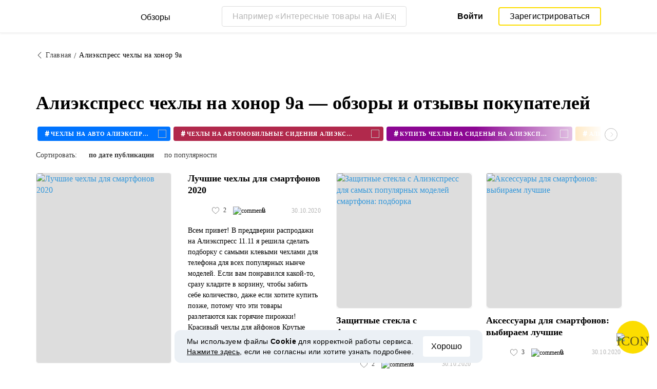

--- FILE ---
content_type: text/html; charset=UTF-8
request_url: https://reviews.megabonus.com/tag/aliekspress-chekhly-na-khonor-9a
body_size: 43946
content:
<!DOCTYPE html>
<html lang="ru">
<head>
    <meta charset="UTF-8">
    <meta name="viewport" content="width=device-width, initial-scale=1.0, maximum-scale=1.0, user-scalable=0">
    <meta name="format-detection" content="telephone=no">
    <meta name="msapplication-TileColor" content="#fcdd00">
    <meta name="msapplication-config" content="/browserconfig.xml">
    <meta name="theme-color" content="#fcdd00">
    <meta name="csrf-token" content="IxAiGszDjc6vsnrGrrkJbPiN3kbOX91kQ8SA2gQI">
    <meta name="title" content="Алиэкспресс чехлы на хонор 9а — обзоры и отзывы покупателей">
    
            <meta name="description" content="Алиэкспресс чехлы на хонор 9а — обзоры и отзывы покупателей интернет-магазинов. Достоинства, недостатки, характеристики и фото реальных владельцев">
    
    
    <meta property="og:url" content="https://reviews.megabonus.com/tag/aliekspress-chekhly-na-khonor-9a">
    <meta property="og:title" content="Алиэкспресс чехлы на хонор 9а — обзоры и отзывы покупателей">
    <meta property="og:description" content="Алиэкспресс чехлы на хонор 9а — обзоры и отзывы покупателей интернет-магазинов. Достоинства, недостатки, характеристики и фото реальных владельцев">
    
    <meta property="twitter:title" content="Алиэкспресс чехлы на хонор 9а — обзоры и отзывы покупателей">
    <meta property="twitter:description" content="Алиэкспресс чехлы на хонор 9а — обзоры и отзывы покупателей интернет-магазинов. Достоинства, недостатки, характеристики и фото реальных владельцев">
    <meta property="twitter:domain" content="reviews.megabonus.com">
    
    

    <title>Алиэкспресс чехлы на хонор 9а — обзоры и отзывы покупателей</title>

    <link rel="shortcut icon" href="/favicon.ico" type="image/x-icon">
    <link rel="apple-touch-icon" sizes="120x120" href="/apple-touch-icon.png">
    <link rel="icon" type="image/png" sizes="32x32" href="/favicon-32x32.png">
    <link rel="icon" type="image/png" sizes="16x16" href="/favicon-16x16.png">
    <link rel="manifest" href="/site.webmanifest">
    <link rel="mask-icon" href="/safari-pinned-tab.svg" color="#fcdd00">
    <meta name="msapplication-TileColor" content="#da532c">
    <meta name="theme-color" content="#ffffff">
    
    <link rel="chrome-webstore-item" href="https://chrome.google.com/webstore/detail/dbfipcjecamggjfabeaclacjoohfjhhn">

        <link rel="stylesheet" href="/css/bundle.css?id=0432da5ff032b2b0e634">
    <link rel="stylesheet" href="https://megabonus.com/css/user/popup.css?v2">
    <link rel="stylesheet" type="text/css" href="https://megabonus.com/css/user/jquery.jscrollpane.css">
            <!-- Yandex.Metrika counter -->
<script type="text/javascript" >
    (function(m,e,t,r,i,k,a){m[i]=m[i]||function(){(m[i].a=m[i].a||[]).push(arguments)};
        m[i].l=1*new Date();
        for (var j = 0; j < document.scripts.length; j++) {if (document.scripts[j].src === r) { return; }}
        k=e.createElement(t),a=e.getElementsByTagName(t)[0],k.async=1,k.src=r,a.parentNode.insertBefore(k,a)})
    (window, document, "script", "https://cdn.jsdelivr.net/npm/yandex-metrica-watch/tag.js", "ym");

    ym(37456880, "init", {
        clickmap:true,
        trackLinks:true,
        accurateTrackBounce:true,
        webvisor:true
    });

    let yaCounter37456880 = {};
    yaCounter37456880.reachGoal = function (targetName) {
        ym(37456880, 'reachGoal', targetName);
    }
    yaCounter37456880.hit = function (path, title) {
        ym(37456880, 'hit', path, title);
    }

</script>
<noscript><div><img src="https://mc.yandex.ru/watch/37456880" style="position:absolute; left:-9999px;" alt="" /></div></noscript>
<!-- /Yandex.Metrika counter -->

<!-- Global site tag (gtag.js) - Google Analytics -->
<script async
        src="https://www.googletagmanager.com/gtag/js?id=G-QDV2LETL5C"></script>
<script>
    window.dataLayer = window.dataLayer || [];

    function gtag() {
        dataLayer.push(arguments);
    }

    gtag('js', new Date());
        gtag('config', "G-QDV2LETL5C");
    //todo удалить второй конфиг после 1 июня 2023 года (MEG-12123)
    if (1) {
      gtag('config', 'UA-77989466-10');
    }

</script>

<noscript>
    <div><img src="https://mc.yandex.ru/watch/37456880" style="position:absolute; left:-9999px;" alt=""/></div>
</noscript>
<!-- /Yandex.Metrika counter -->

<script type="application/ld+json">
        {
          "@context": "http://schema.org",
          "@type": "WebSite",
          "url": "https://reviews.megabonus.com",
          "potentialAction": {
          "@type": "SearchAction",
          "target": "https://reviews.megabonus.com/search?q={search_term_string}",
          "query-input": "required name=search_term_string"
          }
        }
</script>
<script>
    function send_ga_ym_event(category, action, label) {
        // send asynch
        setTimeout(function () {
            gtag('event', action, {
                'event_category': category,
                'event_label': label
            });
            if(typeof yaCounter37456880 !== 'undefined') {
                if ((category == 'share' || category == 'user') && label != '') {
                    yaCounter37456880.reachGoal(category + '_' + action + '_' + label);
                } else {
                    yaCounter37456880.reachGoal(category + '_' + action);
                }
            }
        }, 100);
    }

    function send_ga_ym_pageview(path, title) {
        gtag('config', 'G-QDV2LETL5C', {'page_title' : title, 'page_path': path});
        yaCounter37456880.hit(path, {title: title});
    }

    // отправка события после реги
    document.addEventListener('yacounter37456880inited', function () {
            });
</script>            
    </head>
<body>
<script>
    var js_installext_data = {"install_extension":"\u0423\u0441\u0442\u0430\u043d\u043e\u0432\u0438\u0442\u044c \u0440\u0430\u0441\u0448\u0438\u0440\u0435\u043d\u0438\u0435","main_landing_login_modal_register":"\u0417\u0430\u0440\u0435\u0433\u0438\u0441\u0442\u0440\u0438\u0440\u043e\u0432\u0430\u0442\u044c\u0441\u044f","is_authorization":false};
</script>

<div id="wrapper" class="wrapper " data-lang="ru">
    <link rel="stylesheet" href="https://megabonus.com/css/header.css?v=3">

<header id="header"
        class="">
    <div class="header-fixed-block">
        <div class="header-top not-auth">
            <div class="logotip">
                    <div class="menu_btn">
                        <span class="menu_icon"></span>
                                                <span class="ripple small"></span>
                    </div>
                    <nav class="main_menu">
                        <div class="menu_settings">
                            <a class="help"
                               href="https://help-ru.megabonus.com/"
                               rel="noopener"
                               aria-label="Help"
                               target="_blank">
                                <div class="help_icon"><span></span></div>
                            </a>

                            <div class="projects">
    <span class="projects_icon"></span>
    <div class="mb_projects">
        <div class='mb_projects--close'>
            <img src="https://cdn.megabonus.com/images/close-cross-popup-grey.svg" alt="close"/>
        </div>
        <div class="project_banner">
        <ul class="slides">
            <li class="slide showing">
                <a target="_blank" href="https://megabonus.com/extension_tab" style="display: block; width: 100%;">
                    <div class='megatab-slide'>
                        <i class="our-badge our-badge_new">Новое</i>
                        <h4 class='megatab-slide__title'>Мегабонус Вкладка</h4>
                        <p class='megatab-slide__description'>Расширение от Мегабонус<br/>для быстрой работы в интернете</p>
                        <div class='megatab-slide__img-wrapper'>
                            <div class='megatab-slide__img'>
                                <img src="https://cdn.megabonus.com/images/header/banner/megatabSlide_ru.png" alt="Мегабонус Вкладка"/>
                            </div>
                        </div>
                    </div>
                </a>
            </li>
        </ul>








    </div>
        <div class="mb_projects__block">

            <a href="https://megabonus.com" class="project_cashback">
                <span class="project_img"></span>
                <span class="project_title">Кэшбэк-сервис<br>«Мегабонус»</span>
            </a>
            <a href="https://reviews.megabonus.com"
               class="project_reviews active">
                <span class="project_img"></span>
                <span class="project_title">Обзоры<br>товаров</span>
            </a>
            <a href="https://smartcart.megabonus.com"
               class="project_cart">
                <span class="project_img"></span>
                <span class="project_title">Умная<br>корзина</span>
            </a>
            <a href="https://parcel.megabonus.com"
               class="project_parcel">
                <span class="project_img"></span>
                <span class="project_title">Отслеживание посылок</span>
            </a>
            <a href="https://travel.megabonus.com"
               class="project_travel">
                <span class="project_img"></span>
                <span class="project_title">«Мегабонус»<br>Путешествия</span>
            </a>
        </div>
    </div>
</div>                                                    </div>
                                                <span class="category-header">Категории обзоров</span>
                        <ul class="category-menu">
                                                                                        <li class="">
                                    <a href="/category/fashion_and_style">
                                        <img src="https://cdn.megabonus.com/images/categories/Fashion.svg" alt="Мода и стиль">
                                        <span>Мода и стиль</span>
                                    </a>
                                </li>
                                                            <li class="">
                                    <a href="/category/electronics">
                                        <img src="https://cdn.megabonus.com/images/categories/Electronics.svg" alt="Электроника">
                                        <span>Электроника</span>
                                    </a>
                                </li>
                                                            <li class="">
                                    <a href="/category/travel_and_tourism">
                                        <img src="https://cdn.megabonus.com/images/categories/Travel.svg" alt="Путешествия">
                                        <span>Путешествия</span>
                                    </a>
                                </li>
                                                            <li class="">
                                    <a href="/category/beauty_and_health">
                                        <img src="https://cdn.megabonus.com/images/categories/beauty.svg" alt="Красота и здоровье">
                                        <span>Красота и здоровье</span>
                                    </a>
                                </li>
                                                            <li class="">
                                    <a href="/category/for_home">
                                        <img src="https://cdn.megabonus.com/images/categories/home.svg" alt="Все для дома">
                                        <span>Все для дома</span>
                                    </a>
                                </li>
                                                            <li class="">
                                    <a href="/category/childens_goods">
                                        <img src="https://cdn.megabonus.com/images/categories/Baby_products.svg" alt="Детские товары">
                                        <span>Детские товары</span>
                                    </a>
                                </li>
                                                            <li class="">
                                    <a href="/category/leisure">
                                        <img src="https://cdn.megabonus.com/images/categories/Leisure.svg" alt="Досуг">
                                        <span>Досуг</span>
                                    </a>
                                </li>
                                                            <li class="">
                                    <a href="/category/services">
                                        <img src="https://cdn.megabonus.com/images/categories/service.svg" alt="Услуги">
                                        <span>Услуги</span>
                                    </a>
                                </li>
                                                    </ul>
                    </nav>
                <a class="logo_mb" href="https://reviews.megabonus.com">
                    <span class="logo_img ru" role="img" aria-label="Обзоры на товары"></span>
                    <span>Обзоры</span>
                </a>
                <a class="logo_mb_small" href="https://reviews.megabonus.com">
                    <span class="logo_img" role="img" aria-label="Обзоры на товары"></span>
                    <span>Обзоры</span>
                </a>
            </div>
                            <div class="mobile-search">
                    <a href="#" class="form-btn btn submit-btn" id="mobileSearchButton" aria-label="Search"><i
                                class="icon icon-search"></i></a>
                </div>
                <div class="search-wrap postitem_mobile_hidden">
                    <form action="" class="search-form validate-form">
                        <div class="form-group">
                            <input type="text" placeholder="Например «Интересные товары на AliExpress»" id="searchInput"
                                   class="input" autocomplete="off" aria-label="Например «Интересные товары на AliExpress»">
                            <button type="reset" class="form-btn btn reset-btn" aria-label="Clear search"
                                    id="clearSearch"><i class="icon icon-cancel"></i></button>
                            <button type="submit" class="form-btn btn submit-btn" aria-label="Submit search"
                                    id="searchButton"><i class="icon icon-search"></i><i
                                        class="icon icon-search-hover"></i></button>
                        </div>
                        <div class="search-result">
                            <div class="paragraph"></div>
                            <ul class="clear search-list"></ul>
                        </div>
                    </form>
                </div>
                                        <div class="auth-wrap">
                    <a href="https://auth.megabonus.com?redirect_url=https%3A%2F%2Freviews.megabonus.com%2Ftag%2Faliekspress-chekhly-na-khonor-9a&amp;project_name=reviews&amp;device=website"
                       class="sign_in">Войти</a>
                    <a href="https://auth.megabonus.com/register?redirect_url=https%3A%2F%2Freviews.megabonus.com%2Ftag%2Faliekspress-chekhly-na-khonor-9a&amp;project_name=reviews&amp;device=website"
                       class="sign_up">Зарегистрироваться</a>
                    <div class="projects">
    <span class="projects_icon"></span>
    <div class="mb_projects">
        <div class='mb_projects--close'>
            <img src="https://cdn.megabonus.com/images/close-cross-popup-grey.svg" alt="close"/>
        </div>
        <div class="project_banner">
        <ul class="slides">
            <li class="slide showing">
                <a target="_blank" href="https://megabonus.com/extension_tab" style="display: block; width: 100%;">
                    <div class='megatab-slide'>
                        <i class="our-badge our-badge_new">Новое</i>
                        <h4 class='megatab-slide__title'>Мегабонус Вкладка</h4>
                        <p class='megatab-slide__description'>Расширение от Мегабонус<br/>для быстрой работы в интернете</p>
                        <div class='megatab-slide__img-wrapper'>
                            <div class='megatab-slide__img'>
                                <img src="https://cdn.megabonus.com/images/header/banner/megatabSlide_ru.png" alt="Мегабонус Вкладка"/>
                            </div>
                        </div>
                    </div>
                </a>
            </li>
        </ul>








    </div>
        <div class="mb_projects__block">

            <a href="https://megabonus.com" class="project_cashback">
                <span class="project_img"></span>
                <span class="project_title">Кэшбэк-сервис<br>«Мегабонус»</span>
            </a>
            <a href="https://reviews.megabonus.com"
               class="project_reviews active">
                <span class="project_img"></span>
                <span class="project_title">Обзоры<br>товаров</span>
            </a>
            <a href="https://smartcart.megabonus.com"
               class="project_cart">
                <span class="project_img"></span>
                <span class="project_title">Умная<br>корзина</span>
            </a>
            <a href="https://parcel.megabonus.com"
               class="project_parcel">
                <span class="project_img"></span>
                <span class="project_title">Отслеживание посылок</span>
            </a>
            <a href="https://travel.megabonus.com"
               class="project_travel">
                <span class="project_img"></span>
                <span class="project_title">«Мегабонус»<br>Путешествия</span>
            </a>
        </div>
    </div>
</div>                </div>
            
                    </div>
            </div>
    
    <div id="mobileSearchBlock" class="mobile-search-block search-wrap">
        <form action="" class="search-form validate-form mobile-search__wrap">
            <div class="form-group">
                <input type="text" placeholder="Поиск обзора" id="searchMobileInput"
                       aria-label="Поиск обзора" class="input" autocomplete="off">
                <button type="reset" class="form-btn btn search-close-btn" name="close_search" id="closeSearch"
                        aria-label="Reset"><i class="icon icon-left-arrow"></i></button>
                <button type="submit" class="form-btn btn submit-btn" name="submit_search" id="searchMobileSubmitButton"
                        aria-label="Search"><i class="icon icon-search"></i></button>
            </div>
            <div class="search-result">
                <div class="paragraph"></div>
                <ul class="clear search-list"></ul>
            </div>
        </form>
    </div>
</header>    <main>
    <div class="container">
    <ul class="breadcrumbs-list clear">
        <li><a href="https://reviews.megabonus.com"><i class="icon icon-left-arrow"></i><span>Главная</span></a></li>
        <li><span>Алиэкспресс чехлы на хонор 9а</span></li>
    </ul>
</div>    <div class="container">
        <h1 class="h1-title" data-tag="aliekspress-chekhly-na-khonor-9a">Алиэкспресс чехлы на хонор 9а — обзоры и отзывы покупателей</h1>
                    <div class="slider-outer">
                <div class="tag-slider owl-carousel">
                                            <div class="item" data-id="7575">
    <a href="/tag/chekhly-na-avto-aliekspress">
        <div class="tag" style="background-color: #0074ff">
            <span class="hashtag">#</span>
            <span class="title">чехлы на авто алиэкспресс</span>
            <span class="cover-round">
                <img src="https://cdn.megabonus.com/images/reviews/icons/tag.svg" alt="icon">
            </span>
        </div>
    </a>
</div>                                            <div class="item" data-id="7577">
    <a href="/tag/chekhly-na-avtomobilnye-sideniya-aliekspress">
        <div class="tag" style="background-color: #b1294c">
            <span class="hashtag">#</span>
            <span class="title">чехлы на автомобильные сидения алиэкспресс</span>
            <span class="cover-round">
                <img src="https://cdn.megabonus.com/images/reviews/icons/tag.svg" alt="icon">
            </span>
        </div>
    </a>
</div>                                            <div class="item" data-id="7578">
    <a href="/tag/kupit-chekhly-na-sidenya-na-aliekspress">
        <div class="tag" style="background-color: #8c0793">
            <span class="hashtag">#</span>
            <span class="title">купить чехлы на сиденья на алиэкспресс</span>
            <span class="cover-round">
                <img src="https://cdn.megabonus.com/images/reviews/icons/tag.svg" alt="icon">
            </span>
        </div>
    </a>
</div>                                            <div class="item" data-id="7579">
    <a href="/tag/aliekspress-chekhly-na-avtomobil-na-sidenya">
        <div class="tag" style="background-color: #ff9f00">
            <span class="hashtag">#</span>
            <span class="title">алиэкспресс чехлы на автомобиль на сиденья</span>
            <span class="cover-round">
                <img src="https://cdn.megabonus.com/images/reviews/icons/tag.svg" alt="icon">
            </span>
        </div>
    </a>
</div>                                            <div class="item" data-id="7580">
    <a href="/tag/kupit-chekhly-na-sidenya-avtomobilya-aliekspress">
        <div class="tag" style="background-color: #3cc7a5">
            <span class="hashtag">#</span>
            <span class="title">купить чехлы на сиденья автомобиля алиэкспресс</span>
            <span class="cover-round">
                <img src="https://cdn.megabonus.com/images/reviews/icons/tag.svg" alt="icon">
            </span>
        </div>
    </a>
</div>                                            <div class="item" data-id="8078">
    <a href="/tag/aliekspress-chekhol-dlya-plansheta">
        <div class="tag" style="background-color: #3900a1">
            <span class="hashtag">#</span>
            <span class="title">алиэкспресс чехол для планшета</span>
            <span class="cover-round">
                <img src="https://cdn.megabonus.com/images/reviews/icons/tag.svg" alt="icon">
            </span>
        </div>
    </a>
</div>                                            <div class="item" data-id="9344">
    <a href="/tag/chekhol-na-divan-aliekspress">
        <div class="tag" style="background-color: #f94848">
            <span class="hashtag">#</span>
            <span class="title">чехол на диван алиэкспресс</span>
            <span class="cover-round">
                <img src="https://cdn.megabonus.com/images/reviews/icons/tag.svg" alt="icon">
            </span>
        </div>
    </a>
</div>                                            <div class="item" data-id="9345">
    <a href="/tag/kupit-chekhly-na-divan-na-aliekspress">
        <div class="tag" style="background-color: #E0063E">
            <span class="hashtag">#</span>
            <span class="title">купить чехлы на диван на алиэкспресс</span>
            <span class="cover-round">
                <img src="https://cdn.megabonus.com/images/reviews/icons/tag.svg" alt="icon">
            </span>
        </div>
    </a>
</div>                                            <div class="item" data-id="9346">
    <a href="/tag/aliekspress-chekhly-na-divan-i-kresla">
        <div class="tag" style="background-color: #00a8a3">
            <span class="hashtag">#</span>
            <span class="title">алиэкспресс чехлы на диван и кресла</span>
            <span class="cover-round">
                <img src="https://cdn.megabonus.com/images/reviews/icons/tag.svg" alt="icon">
            </span>
        </div>
    </a>
</div>                                            <div class="item" data-id="9347">
    <a href="/tag/aliekspress-chekhol-na-divan-na-rezinke">
        <div class="tag" style="background-color: #0074ff">
            <span class="hashtag">#</span>
            <span class="title">алиэкспресс чехол на диван на резинке</span>
            <span class="cover-round">
                <img src="https://cdn.megabonus.com/images/reviews/icons/tag.svg" alt="icon">
            </span>
        </div>
    </a>
</div>                                            <div class="item" data-id="15484">
    <a href="/tag/kupit-fonar-svetodiodnyy-zaryadka-ot-220v">
        <div class="tag" style="background-color: #b1294c">
            <span class="hashtag">#</span>
            <span class="title">купить фонарь светодиодный зарядка от 220в</span>
            <span class="cover-round">
                <img src="https://cdn.megabonus.com/images/reviews/icons/tag.svg" alt="icon">
            </span>
        </div>
    </a>
</div>                                            <div class="item" data-id="15554">
    <a href="/tag/kupit-fonar-akkumulyatornyy-svetodiodnyy-zaryadka">
        <div class="tag" style="background-color: #8c0793">
            <span class="hashtag">#</span>
            <span class="title">купить фонарь аккумуляторный светодиодный зарядка</span>
            <span class="cover-round">
                <img src="https://cdn.megabonus.com/images/reviews/icons/tag.svg" alt="icon">
            </span>
        </div>
    </a>
</div>                                            <div class="item" data-id="26927">
    <a href="/tag/airpods-s-besprovodnoy-zaryadkoy-kupit">
        <div class="tag" style="background-color: #ff9f00">
            <span class="hashtag">#</span>
            <span class="title">airpods с беспроводной зарядкой купить</span>
            <span class="cover-round">
                <img src="https://cdn.megabonus.com/images/reviews/icons/tag.svg" alt="icon">
            </span>
        </div>
    </a>
</div>                                            <div class="item" data-id="29258">
    <a href="/tag/chekhol-na-khonor-10-layt-kupit-aliekspress">
        <div class="tag" style="background-color: #3cc7a5">
            <span class="hashtag">#</span>
            <span class="title">чехол на хонор 10 лайт купить алиэкспресс</span>
            <span class="cover-round">
                <img src="https://cdn.megabonus.com/images/reviews/icons/tag.svg" alt="icon">
            </span>
        </div>
    </a>
</div>                                            <div class="item" data-id="29535">
    <a href="/tag/kupit-chekhol-na-ayfon-6-aliekspress">
        <div class="tag" style="background-color: #3900a1">
            <span class="hashtag">#</span>
            <span class="title">купить чехол на айфон 6 алиэкспресс</span>
            <span class="cover-round">
                <img src="https://cdn.megabonus.com/images/reviews/icons/tag.svg" alt="icon">
            </span>
        </div>
    </a>
</div>                                            <div class="item" data-id="29559">
    <a href="/tag/kupit-chekhly-na-ayfon-na-aliekspress">
        <div class="tag" style="background-color: #f94848">
            <span class="hashtag">#</span>
            <span class="title">купить чехлы на айфон на алиэкспресс</span>
            <span class="cover-round">
                <img src="https://cdn.megabonus.com/images/reviews/icons/tag.svg" alt="icon">
            </span>
        </div>
    </a>
</div>                                            <div class="item" data-id="29579">
    <a href="/tag/chekhol-khonor-10-kupit-na-aliekspress">
        <div class="tag" style="background-color: #E0063E">
            <span class="hashtag">#</span>
            <span class="title">чехол хонор 10 купить на алиэкспресс</span>
            <span class="cover-round">
                <img src="https://cdn.megabonus.com/images/reviews/icons/tag.svg" alt="icon">
            </span>
        </div>
    </a>
</div>                                            <div class="item" data-id="29619">
    <a href="/tag/kupit-chekhol-na-samsung-na-aliekspress">
        <div class="tag" style="background-color: #00a8a3">
            <span class="hashtag">#</span>
            <span class="title">купить чехол на самсунг на алиэкспресс</span>
            <span class="cover-round">
                <img src="https://cdn.megabonus.com/images/reviews/icons/tag.svg" alt="icon">
            </span>
        </div>
    </a>
</div>                                            <div class="item" data-id="29624">
    <a href="/tag/kupit-chekhol-dlya-smartfona-na-aliekspress">
        <div class="tag" style="background-color: #0074ff">
            <span class="hashtag">#</span>
            <span class="title">купить чехол для смартфона на алиэкспресс</span>
            <span class="cover-round">
                <img src="https://cdn.megabonus.com/images/reviews/icons/tag.svg" alt="icon">
            </span>
        </div>
    </a>
</div>                                            <div class="item" data-id="29841">
    <a href="/tag/aliekspress-kupit-chekhol-na-telefon-khonor">
        <div class="tag" style="background-color: #b1294c">
            <span class="hashtag">#</span>
            <span class="title">алиэкспресс купить чехол на телефон хонор</span>
            <span class="cover-round">
                <img src="https://cdn.megabonus.com/images/reviews/icons/tag.svg" alt="icon">
            </span>
        </div>
    </a>
</div>                                            <div class="item" data-id="30108">
    <a href="/tag/kupit-chekhol-khonor-na-aliekspress">
        <div class="tag" style="background-color: #8c0793">
            <span class="hashtag">#</span>
            <span class="title">купить чехол хонор на алиэкспресс</span>
            <span class="cover-round">
                <img src="https://cdn.megabonus.com/images/reviews/icons/tag.svg" alt="icon">
            </span>
        </div>
    </a>
</div>                                            <div class="item" data-id="30301">
    <a href="/tag/aliekspress-kupit-steklo-na-telefon">
        <div class="tag" style="background-color: #ff9f00">
            <span class="hashtag">#</span>
            <span class="title">алиэкспресс купить стекло на телефон</span>
            <span class="cover-round">
                <img src="https://cdn.megabonus.com/images/reviews/icons/tag.svg" alt="icon">
            </span>
        </div>
    </a>
</div>                                            <div class="item" data-id="30679">
    <a href="/tag/kupit-chekhol-na-7-na-aliekspress">
        <div class="tag" style="background-color: #3cc7a5">
            <span class="hashtag">#</span>
            <span class="title">купить чехол на 7 на алиэкспресс</span>
            <span class="cover-round">
                <img src="https://cdn.megabonus.com/images/reviews/icons/tag.svg" alt="icon">
            </span>
        </div>
    </a>
</div>                                            <div class="item" data-id="30687">
    <a href="/tag/kupit-chekhol-na-khuavey-na-aliekspress">
        <div class="tag" style="background-color: #3900a1">
            <span class="hashtag">#</span>
            <span class="title">купить чехол на хуавей на алиэкспресс</span>
            <span class="cover-round">
                <img src="https://cdn.megabonus.com/images/reviews/icons/tag.svg" alt="icon">
            </span>
        </div>
    </a>
</div>                                            <div class="item" data-id="30829">
    <a href="/tag/kupit-chekhol-knizhka-na-aliekspress">
        <div class="tag" style="background-color: #f94848">
            <span class="hashtag">#</span>
            <span class="title">купить чехол книжка на алиэкспресс</span>
            <span class="cover-round">
                <img src="https://cdn.megabonus.com/images/reviews/icons/tag.svg" alt="icon">
            </span>
        </div>
    </a>
</div>                                            <div class="item" data-id="30832">
    <a href="/tag/kupit-silikonovyy-chekhol-na-aliekspress">
        <div class="tag" style="background-color: #E0063E">
            <span class="hashtag">#</span>
            <span class="title">купить силиконовый чехол на алиэкспресс</span>
            <span class="cover-round">
                <img src="https://cdn.megabonus.com/images/reviews/icons/tag.svg" alt="icon">
            </span>
        </div>
    </a>
</div>                                            <div class="item" data-id="30852">
    <a href="/tag/chekhol-zaryadka-na-ayfon-kupit">
        <div class="tag" style="background-color: #00a8a3">
            <span class="hashtag">#</span>
            <span class="title">чехол зарядка на айфон купить</span>
            <span class="cover-round">
                <img src="https://cdn.megabonus.com/images/reviews/icons/tag.svg" alt="icon">
            </span>
        </div>
    </a>
</div>                                            <div class="item" data-id="30898">
    <a href="/tag/kupit-chekhol-na-aliekspress">
        <div class="tag" style="background-color: #0074ff">
            <span class="hashtag">#</span>
            <span class="title">купить чехол на алиэкспресс</span>
            <span class="cover-round">
                <img src="https://cdn.megabonus.com/images/reviews/icons/tag.svg" alt="icon">
            </span>
        </div>
    </a>
</div>                                            <div class="item" data-id="33166">
    <a href="/tag/kupit-zaryadnoe-ustroystvo-dlya-avtomobilnogo-akkumulyatora-12v">
        <div class="tag" style="background-color: #b1294c">
            <span class="hashtag">#</span>
            <span class="title">купить зарядное устройство для автомобильного аккумулятора 12в</span>
            <span class="cover-round">
                <img src="https://cdn.megabonus.com/images/reviews/icons/tag.svg" alt="icon">
            </span>
        </div>
    </a>
</div>                                            <div class="item" data-id="33178">
    <a href="/tag/kakoy-kupit-zaryadnoe-ustroystvo-dlya-avtomobilnogo-akkumulyatora">
        <div class="tag" style="background-color: #8c0793">
            <span class="hashtag">#</span>
            <span class="title">какой купить зарядное устройство для автомобильного аккумулятора</span>
            <span class="cover-round">
                <img src="https://cdn.megabonus.com/images/reviews/icons/tag.svg" alt="icon">
            </span>
        </div>
    </a>
</div>                                            <div class="item" data-id="33212">
    <a href="/tag/avtomobilnyy-derzhatel-dlya-telefona-s-besprovodnoy-zaryadkoy">
        <div class="tag" style="background-color: #ff9f00">
            <span class="hashtag">#</span>
            <span class="title">автомобильный держатель для телефона с беспроводной зарядкой</span>
            <span class="cover-round">
                <img src="https://cdn.megabonus.com/images/reviews/icons/tag.svg" alt="icon">
            </span>
        </div>
    </a>
</div>                                            <div class="item" data-id="33222">
    <a href="/tag/khoroshee-zaryadnoe-ustroystvo-dlya-avtomobilnogo-akkumulyatora-kupit">
        <div class="tag" style="background-color: #3cc7a5">
            <span class="hashtag">#</span>
            <span class="title">хорошее зарядное устройство для автомобильного аккумулятора купить</span>
            <span class="cover-round">
                <img src="https://cdn.megabonus.com/images/reviews/icons/tag.svg" alt="icon">
            </span>
        </div>
    </a>
</div>                                            <div class="item" data-id="33268">
    <a href="/tag/zaryadnoe-ustroystvo-dlya-avtomobilnogo-akkumulyatora-kupit-spb">
        <div class="tag" style="background-color: #3900a1">
            <span class="hashtag">#</span>
            <span class="title">зарядное устройство для автомобильного аккумулятора купить спб</span>
            <span class="cover-round">
                <img src="https://cdn.megabonus.com/images/reviews/icons/tag.svg" alt="icon">
            </span>
        </div>
    </a>
</div>                                            <div class="item" data-id="33273">
    <a href="/tag/zaryadnoe-ustroystvo-dlya-avtomobilnogo-akkumulyatora-kupit-tsena">
        <div class="tag" style="background-color: #f94848">
            <span class="hashtag">#</span>
            <span class="title">зарядное устройство для автомобильного аккумулятора купить цена</span>
            <span class="cover-round">
                <img src="https://cdn.megabonus.com/images/reviews/icons/tag.svg" alt="icon">
            </span>
        </div>
    </a>
</div>                                            <div class="item" data-id="33278">
    <a href="/tag/avtomobilnyy-derzhatel-s-besprovodnoy-zaryadkoy-dlya-iphone">
        <div class="tag" style="background-color: #E0063E">
            <span class="hashtag">#</span>
            <span class="title">автомобильный держатель с беспроводной зарядкой для iphone</span>
            <span class="cover-round">
                <img src="https://cdn.megabonus.com/images/reviews/icons/tag.svg" alt="icon">
            </span>
        </div>
    </a>
</div>                                            <div class="item" data-id="33303">
    <a href="/tag/kupit-khoroshee-zaryadnoe-ustroystvo-dlya-avtomobilnogo">
        <div class="tag" style="background-color: #00a8a3">
            <span class="hashtag">#</span>
            <span class="title">купить хорошее зарядное устройство для автомобильного</span>
            <span class="cover-round">
                <img src="https://cdn.megabonus.com/images/reviews/icons/tag.svg" alt="icon">
            </span>
        </div>
    </a>
</div>                                            <div class="item" data-id="33326">
    <a href="/tag/kupit-zaryadnoe-ustroystvo-dlya-avtomobilnogo-akkumulyatora">
        <div class="tag" style="background-color: #0074ff">
            <span class="hashtag">#</span>
            <span class="title">купить зарядное устройство для автомобильного аккумулятора</span>
            <span class="cover-round">
                <img src="https://cdn.megabonus.com/images/reviews/icons/tag.svg" alt="icon">
            </span>
        </div>
    </a>
</div>                                            <div class="item" data-id="33401">
    <a href="/tag/smart-sensor-avtomobilnaya-besprovodnaya-zaryadka-derzhatel">
        <div class="tag" style="background-color: #b1294c">
            <span class="hashtag">#</span>
            <span class="title">smart sensor автомобильная беспроводная зарядка держатель</span>
            <span class="cover-round">
                <img src="https://cdn.megabonus.com/images/reviews/icons/tag.svg" alt="icon">
            </span>
        </div>
    </a>
</div>                                            <div class="item" data-id="33420">
    <a href="/tag/sensornyy-avtomobilnyy-derzhatel-s-besprovodnoy-zaryadkoy">
        <div class="tag" style="background-color: #8c0793">
            <span class="hashtag">#</span>
            <span class="title">сенсорный автомобильный держатель с беспроводной зарядкой</span>
            <span class="cover-round">
                <img src="https://cdn.megabonus.com/images/reviews/icons/tag.svg" alt="icon">
            </span>
        </div>
    </a>
</div>                                            <div class="item" data-id="33421">
    <a href="/tag/avtomobilnyy-derzhatel-s-bystroy-besprovodnoy-zaryadkoy">
        <div class="tag" style="background-color: #ff9f00">
            <span class="hashtag">#</span>
            <span class="title">автомобильный держатель с быстрой беспроводной зарядкой</span>
            <span class="cover-round">
                <img src="https://cdn.megabonus.com/images/reviews/icons/tag.svg" alt="icon">
            </span>
        </div>
    </a>
</div>                                            <div class="item" data-id="33474">
    <a href="/tag/kakoe-avtomobilnoe-zaryadnoe-ustroystvo-luchshe-kupit">
        <div class="tag" style="background-color: #3cc7a5">
            <span class="hashtag">#</span>
            <span class="title">какое автомобильное зарядное устройство лучше купить</span>
            <span class="cover-round">
                <img src="https://cdn.megabonus.com/images/reviews/icons/tag.svg" alt="icon">
            </span>
        </div>
    </a>
</div>                                            <div class="item" data-id="33627">
    <a href="/tag/avtomobilnyy-derzhatel-s-besprovodnoy-zaryadkoy-xiaomi">
        <div class="tag" style="background-color: #3900a1">
            <span class="hashtag">#</span>
            <span class="title">автомобильный держатель с беспроводной зарядкой xiaomi</span>
            <span class="cover-round">
                <img src="https://cdn.megabonus.com/images/reviews/icons/tag.svg" alt="icon">
            </span>
        </div>
    </a>
</div>                                            <div class="item" data-id="33674">
    <a href="/tag/kupit-avtomobilnoe-zaryadnoe-ustroystvo-avito">
        <div class="tag" style="background-color: #f94848">
            <span class="hashtag">#</span>
            <span class="title">купить автомобильное зарядное устройство авито</span>
            <span class="cover-round">
                <img src="https://cdn.megabonus.com/images/reviews/icons/tag.svg" alt="icon">
            </span>
        </div>
    </a>
</div>                                            <div class="item" data-id="33791">
    <a href="/tag/avtomobilnoe-zaryadnoe-ustroystvo-kupit-ekaterinburg">
        <div class="tag" style="background-color: #E0063E">
            <span class="hashtag">#</span>
            <span class="title">автомобильное зарядное устройство купить екатеринбург</span>
            <span class="cover-round">
                <img src="https://cdn.megabonus.com/images/reviews/icons/tag.svg" alt="icon">
            </span>
        </div>
    </a>
</div>                                            <div class="item" data-id="33799">
    <a href="/tag/avtomobilnye-derzhateli-s-funktsiey-zaryadki">
        <div class="tag" style="background-color: #00a8a3">
            <span class="hashtag">#</span>
            <span class="title">автомобильные держатели с функцией зарядки</span>
            <span class="cover-round">
                <img src="https://cdn.megabonus.com/images/reviews/icons/tag.svg" alt="icon">
            </span>
        </div>
    </a>
</div>                                            <div class="item" data-id="33801">
    <a href="/tag/avtomobilnyy-derzhatel-s-besprovodnoy-zaryadkoy">
        <div class="tag" style="background-color: #0074ff">
            <span class="hashtag">#</span>
            <span class="title">автомобильный держатель с беспроводной зарядкой</span>
            <span class="cover-round">
                <img src="https://cdn.megabonus.com/images/reviews/icons/tag.svg" alt="icon">
            </span>
        </div>
    </a>
</div>                                            <div class="item" data-id="33853">
    <a href="/tag/zaryadka-dlya-avtomobilnogo-akkumulyatora-kupit">
        <div class="tag" style="background-color: #b1294c">
            <span class="hashtag">#</span>
            <span class="title">зарядка для автомобильного аккумулятора купить</span>
            <span class="cover-round">
                <img src="https://cdn.megabonus.com/images/reviews/icons/tag.svg" alt="icon">
            </span>
        </div>
    </a>
</div>                                            <div class="item" data-id="33858">
    <a href="/tag/avtomobilnoe-zaryadnoe-ustroystvo-bu-kupit">
        <div class="tag" style="background-color: #8c0793">
            <span class="hashtag">#</span>
            <span class="title">автомобильное зарядное устройство бу купить</span>
            <span class="cover-round">
                <img src="https://cdn.megabonus.com/images/reviews/icons/tag.svg" alt="icon">
            </span>
        </div>
    </a>
</div>                                            <div class="item" data-id="33862">
    <a href="/tag/avtomobilnoe-zaryadnoe-ustroystvo-vympel-kupit">
        <div class="tag" style="background-color: #ff9f00">
            <span class="hashtag">#</span>
            <span class="title">автомобильное зарядное устройство вымпел купить</span>
            <span class="cover-round">
                <img src="https://cdn.megabonus.com/images/reviews/icons/tag.svg" alt="icon">
            </span>
        </div>
    </a>
</div>                                            <div class="item" data-id="33888">
    <a href="/tag/kakoe-avtomobilnoe-zaryadnoe-ustroystvo-kupit">
        <div class="tag" style="background-color: #3cc7a5">
            <span class="hashtag">#</span>
            <span class="title">какое автомобильное зарядное устройство купить</span>
            <span class="cover-round">
                <img src="https://cdn.megabonus.com/images/reviews/icons/tag.svg" alt="icon">
            </span>
        </div>
    </a>
</div>                                            <div class="item" data-id="33892">
    <a href="/tag/avtomobilnoe-zaryadnoe-ustroystvo-tsena-kupit">
        <div class="tag" style="background-color: #3900a1">
            <span class="hashtag">#</span>
            <span class="title">автомобильное зарядное устройство цена купить</span>
            <span class="cover-round">
                <img src="https://cdn.megabonus.com/images/reviews/icons/tag.svg" alt="icon">
            </span>
        </div>
    </a>
</div>                                            <div class="item" data-id="33984">
    <a href="/tag/kupit-avtomobilnuyu-zaryadku-dlya-noutbuka">
        <div class="tag" style="background-color: #f94848">
            <span class="hashtag">#</span>
            <span class="title">купить автомобильную зарядку для ноутбука</span>
            <span class="cover-round">
                <img src="https://cdn.megabonus.com/images/reviews/icons/tag.svg" alt="icon">
            </span>
        </div>
    </a>
</div>                                            <div class="item" data-id="34041">
    <a href="/tag/kupit-avtomobilnuyu-zaryadku-dlya-telefona">
        <div class="tag" style="background-color: #E0063E">
            <span class="hashtag">#</span>
            <span class="title">купить автомобильную зарядку для телефона</span>
            <span class="cover-round">
                <img src="https://cdn.megabonus.com/images/reviews/icons/tag.svg" alt="icon">
            </span>
        </div>
    </a>
</div>                                            <div class="item" data-id="34126">
    <a href="/tag/avtomobilnaya-besprovodnaya-zaryadka-derzhatel-wireless">
        <div class="tag" style="background-color: #00a8a3">
            <span class="hashtag">#</span>
            <span class="title">автомобильная беспроводная зарядка держатель wireless</span>
            <span class="cover-round">
                <img src="https://cdn.megabonus.com/images/reviews/icons/tag.svg" alt="icon">
            </span>
        </div>
    </a>
</div>                                            <div class="item" data-id="34367">
    <a href="/tag/avtomobilnyy-derzhatel-s-zaryadkoy">
        <div class="tag" style="background-color: #0074ff">
            <span class="hashtag">#</span>
            <span class="title">автомобильный держатель с зарядкой</span>
            <span class="cover-round">
                <img src="https://cdn.megabonus.com/images/reviews/icons/tag.svg" alt="icon">
            </span>
        </div>
    </a>
</div>                                            <div class="item" data-id="34475">
    <a href="/tag/avtomobilnyy-derzhatel-zaryadka-kupit">
        <div class="tag" style="background-color: #b1294c">
            <span class="hashtag">#</span>
            <span class="title">автомобильный держатель зарядка купить</span>
            <span class="cover-round">
                <img src="https://cdn.megabonus.com/images/reviews/icons/tag.svg" alt="icon">
            </span>
        </div>
    </a>
</div>                                            <div class="item" data-id="34751">
    <a href="/tag/kupit-avtomobilnoe-zaryadnoe-ustroystvo">
        <div class="tag" style="background-color: #8c0793">
            <span class="hashtag">#</span>
            <span class="title">купить автомобильное зарядное устройство</span>
            <span class="cover-round">
                <img src="https://cdn.megabonus.com/images/reviews/icons/tag.svg" alt="icon">
            </span>
        </div>
    </a>
</div>                                            <div class="item" data-id="34869">
    <a href="/tag/avtomobilnaya-zaryadka-derzhatel-xiaomi">
        <div class="tag" style="background-color: #ff9f00">
            <span class="hashtag">#</span>
            <span class="title">автомобильная зарядка держатель xiaomi</span>
            <span class="cover-round">
                <img src="https://cdn.megabonus.com/images/reviews/icons/tag.svg" alt="icon">
            </span>
        </div>
    </a>
</div>                                            <div class="item" data-id="44367">
    <a href="/tag/kupit-zaryadku-dlya-elektrosamokata">
        <div class="tag" style="background-color: #3cc7a5">
            <span class="hashtag">#</span>
            <span class="title">купить зарядку для электросамоката</span>
            <span class="cover-round">
                <img src="https://cdn.megabonus.com/images/reviews/icons/tag.svg" alt="icon">
            </span>
        </div>
    </a>
</div>                                            <div class="item" data-id="45089">
    <a href="/tag/kupit-zaryadku-dlya-elektrosamokata">
        <div class="tag" style="background-color: #3900a1">
            <span class="hashtag">#</span>
            <span class="title">купить зарядку для электросамоката</span>
            <span class="cover-round">
                <img src="https://cdn.megabonus.com/images/reviews/icons/tag.svg" alt="icon">
            </span>
        </div>
    </a>
</div>                                            <div class="item" data-id="51754">
    <a href="/tag/kupit-fonar-akkumulyatornyy-svetodiodnyy-zaryadka-ot-220v">
        <div class="tag" style="background-color: #f94848">
            <span class="hashtag">#</span>
            <span class="title">купить фонарь аккумуляторный светодиодный зарядка от 220в</span>
            <span class="cover-round">
                <img src="https://cdn.megabonus.com/images/reviews/icons/tag.svg" alt="icon">
            </span>
        </div>
    </a>
</div>                                            <div class="item" data-id="51755">
    <a href="/tag/kupit-zaryadnoe-ustroystvo-dlya-akkumulyatora-na-avito">
        <div class="tag" style="background-color: #E0063E">
            <span class="hashtag">#</span>
            <span class="title">купить зарядное устройство для аккумулятора на авито</span>
            <span class="cover-round">
                <img src="https://cdn.megabonus.com/images/reviews/icons/tag.svg" alt="icon">
            </span>
        </div>
    </a>
</div>                                            <div class="item" data-id="51756">
    <a href="/tag/kupit-magnitnyy-derzhatel-dlya-telefona-v-avto">
        <div class="tag" style="background-color: #00a8a3">
            <span class="hashtag">#</span>
            <span class="title">купить магнитный держатель для телефона в авто</span>
            <span class="cover-round">
                <img src="https://cdn.megabonus.com/images/reviews/icons/tag.svg" alt="icon">
            </span>
        </div>
    </a>
</div>                                            <div class="item" data-id="51757">
    <a href="/tag/derzhatel-dlya-telefona-s-besprovodnoy-zaryadkoy-avtomaticheskiy">
        <div class="tag" style="background-color: #0074ff">
            <span class="hashtag">#</span>
            <span class="title">держатель для телефона с беспроводной зарядкой автоматический</span>
            <span class="cover-round">
                <img src="https://cdn.megabonus.com/images/reviews/icons/tag.svg" alt="icon">
            </span>
        </div>
    </a>
</div>                                            <div class="item" data-id="51758">
    <a href="/tag/derzhatel-dlya-telefona-s-zaryadkoy-v-avtomobil">
        <div class="tag" style="background-color: #b1294c">
            <span class="hashtag">#</span>
            <span class="title">держатель для телефона с зарядкой в автомобиль</span>
            <span class="cover-round">
                <img src="https://cdn.megabonus.com/images/reviews/icons/tag.svg" alt="icon">
            </span>
        </div>
    </a>
</div>                                            <div class="item" data-id="51759">
    <a href="/tag/avito-kupit-zaryadnoe-ustroystvo-dlya-avtomobilnogo-akkumulyatora">
        <div class="tag" style="background-color: #8c0793">
            <span class="hashtag">#</span>
            <span class="title">авито купить зарядное устройство для автомобильного аккумулятора</span>
            <span class="cover-round">
                <img src="https://cdn.megabonus.com/images/reviews/icons/tag.svg" alt="icon">
            </span>
        </div>
    </a>
</div>                                            <div class="item" data-id="51760">
    <a href="/tag/kupit-pusko-zaryadnoe-ustroystvo-dlya-avtomobilnogo-akkumulyatora">
        <div class="tag" style="background-color: #ff9f00">
            <span class="hashtag">#</span>
            <span class="title">купить пуско зарядное устройство для автомобильного аккумулятора</span>
            <span class="cover-round">
                <img src="https://cdn.megabonus.com/images/reviews/icons/tag.svg" alt="icon">
            </span>
        </div>
    </a>
</div>                                            <div class="item" data-id="51761">
    <a href="/tag/chekhol-na-redmi-9-kupit-na-aliekspress">
        <div class="tag" style="background-color: #3cc7a5">
            <span class="hashtag">#</span>
            <span class="title">чехол на редми 9 купить на алиэкспресс</span>
            <span class="cover-round">
                <img src="https://cdn.megabonus.com/images/reviews/icons/tag.svg" alt="icon">
            </span>
        </div>
    </a>
</div>                                            <div class="item" data-id="51762">
    <a href="/tag/zhidkoe-steklo-dlya-avto-kupit-na-aliekspress">
        <div class="tag" style="background-color: #3900a1">
            <span class="hashtag">#</span>
            <span class="title">жидкое стекло для авто купить на алиэкспресс</span>
            <span class="cover-round">
                <img src="https://cdn.megabonus.com/images/reviews/icons/tag.svg" alt="icon">
            </span>
        </div>
    </a>
</div>                                            <div class="item" data-id="51763">
    <a href="/tag/kupit-chekhol-na-samsung-m21-na-aliekspress">
        <div class="tag" style="background-color: #f94848">
            <span class="hashtag">#</span>
            <span class="title">купить чехол на самсунг м21 на алиэкспресс</span>
            <span class="cover-round">
                <img src="https://cdn.megabonus.com/images/reviews/icons/tag.svg" alt="icon">
            </span>
        </div>
    </a>
</div>                                            <div class="item" data-id="51764">
    <a href="/tag/kupit-proektor-na-lobovoe-steklo-na-aliekspress">
        <div class="tag" style="background-color: #E0063E">
            <span class="hashtag">#</span>
            <span class="title">купить проектор на лобовое стекло на алиэкспресс</span>
            <span class="cover-round">
                <img src="https://cdn.megabonus.com/images/reviews/icons/tag.svg" alt="icon">
            </span>
        </div>
    </a>
</div>                                            <div class="item" data-id="51765">
    <a href="/tag/zakazat-zashchitnoe-steklo-na-telefon-na-aliekspress">
        <div class="tag" style="background-color: #00a8a3">
            <span class="hashtag">#</span>
            <span class="title">заказать защитное стекло на телефон на алиэкспресс</span>
            <span class="cover-round">
                <img src="https://cdn.megabonus.com/images/reviews/icons/tag.svg" alt="icon">
            </span>
        </div>
    </a>
</div>                                            <div class="item" data-id="51766">
    <a href="/tag/nabor-dlya-remonta-lobovogo-stekla-s-aliekspress">
        <div class="tag" style="background-color: #0074ff">
            <span class="hashtag">#</span>
            <span class="title">набор для ремонта лобового стекла с алиэкспресс</span>
            <span class="cover-round">
                <img src="https://cdn.megabonus.com/images/reviews/icons/tag.svg" alt="icon">
            </span>
        </div>
    </a>
</div>                                            <div class="item" data-id="51767">
    <a href="/tag/zhidkost-dlya-stekla-na-telefon-s-aliekspress">
        <div class="tag" style="background-color: #b1294c">
            <span class="hashtag">#</span>
            <span class="title">жидкость для стекла на телефон с алиэкспресс</span>
            <span class="cover-round">
                <img src="https://cdn.megabonus.com/images/reviews/icons/tag.svg" alt="icon">
            </span>
        </div>
    </a>
</div>                                            <div class="item" data-id="51768">
    <a href="/tag/tablichka-spasibo-na-zadnee-steklo-avtomobilya-aliekspress">
        <div class="tag" style="background-color: #8c0793">
            <span class="hashtag">#</span>
            <span class="title">табличка спасибо на заднее стекло автомобиля алиэкспресс</span>
            <span class="cover-round">
                <img src="https://cdn.megabonus.com/images/reviews/icons/tag.svg" alt="icon">
            </span>
        </div>
    </a>
</div>                                            <div class="item" data-id="51769">
    <a href="/tag/prikleit-steklo-na-telefon-s-zhidkostyu-aliekspress">
        <div class="tag" style="background-color: #ff9f00">
            <span class="hashtag">#</span>
            <span class="title">приклеить стекло на телефон с жидкостью алиэкспресс</span>
            <span class="cover-round">
                <img src="https://cdn.megabonus.com/images/reviews/icons/tag.svg" alt="icon">
            </span>
        </div>
    </a>
</div>                                            <div class="item" data-id="51770">
    <a href="/tag/kupit-zaryadnoe-ustroystvo-dlya-avtomobilnogo-akkumulyatora-bu">
        <div class="tag" style="background-color: #3cc7a5">
            <span class="hashtag">#</span>
            <span class="title">купить зарядное устройство для автомобильного аккумулятора бу</span>
            <span class="cover-round">
                <img src="https://cdn.megabonus.com/images/reviews/icons/tag.svg" alt="icon">
            </span>
        </div>
    </a>
</div>                                            <div class="item" data-id="51771">
    <a href="/tag/kupit-zaryadnoe-ustroystvo-dlya-avtomobilnykh-akkumulyatorov-vympel">
        <div class="tag" style="background-color: #3900a1">
            <span class="hashtag">#</span>
            <span class="title">купить зарядное устройство для автомобильных аккумуляторов вымпел</span>
            <span class="cover-round">
                <img src="https://cdn.megabonus.com/images/reviews/icons/tag.svg" alt="icon">
            </span>
        </div>
    </a>
</div>                                            <div class="item" data-id="51772">
    <a href="/tag/kupit-zaryadnoe-ustroystvo-dlya-akkumulyatorov-v-ekaterinburge">
        <div class="tag" style="background-color: #f94848">
            <span class="hashtag">#</span>
            <span class="title">купить зарядное устройство для аккумуляторов в екатеринбурге</span>
            <span class="cover-round">
                <img src="https://cdn.megabonus.com/images/reviews/icons/tag.svg" alt="icon">
            </span>
        </div>
    </a>
</div>                                            <div class="item" data-id="51773">
    <a href="/tag/ushm-akkumulyatornaya-kupit-s-akkumulyatorom-i-zaryadkoy">
        <div class="tag" style="background-color: #E0063E">
            <span class="hashtag">#</span>
            <span class="title">ушм аккумуляторная купить с аккумулятором и зарядкой</span>
            <span class="cover-round">
                <img src="https://cdn.megabonus.com/images/reviews/icons/tag.svg" alt="icon">
            </span>
        </div>
    </a>
</div>                                            <div class="item" data-id="51774">
    <a href="/tag/derzhatel-telefona-v-avto-s-besprovodnoy-zaryadkoy">
        <div class="tag" style="background-color: #00a8a3">
            <span class="hashtag">#</span>
            <span class="title">держатель телефона в авто с беспроводной зарядкой</span>
            <span class="cover-round">
                <img src="https://cdn.megabonus.com/images/reviews/icons/tag.svg" alt="icon">
            </span>
        </div>
    </a>
</div>                                            <div class="item" data-id="51775">
    <a href="/tag/derzhatel-telefona-v-avtomobil-s-besprovodnoy-zaryadkoy">
        <div class="tag" style="background-color: #0074ff">
            <span class="hashtag">#</span>
            <span class="title">держатель телефона в автомобиль с беспроводной зарядкой</span>
            <span class="cover-round">
                <img src="https://cdn.megabonus.com/images/reviews/icons/tag.svg" alt="icon">
            </span>
        </div>
    </a>
</div>                                            <div class="item" data-id="51776">
    <a href="/tag/avtomobilnyy-derzhatel-dlya-smartfona-s-besprovodnoy-zaryadkoy">
        <div class="tag" style="background-color: #b1294c">
            <span class="hashtag">#</span>
            <span class="title">автомобильный держатель для смартфона с беспроводной зарядкой</span>
            <span class="cover-round">
                <img src="https://cdn.megabonus.com/images/reviews/icons/tag.svg" alt="icon">
            </span>
        </div>
    </a>
</div>                                            <div class="item" data-id="51777">
    <a href="/tag/magnitnyy-derzhatel-dlya-telefona-s-besprovodnoy-zaryadkoy">
        <div class="tag" style="background-color: #8c0793">
            <span class="hashtag">#</span>
            <span class="title">магнитный держатель для телефона с беспроводной зарядкой</span>
            <span class="cover-round">
                <img src="https://cdn.megabonus.com/images/reviews/icons/tag.svg" alt="icon">
            </span>
        </div>
    </a>
</div>                                            <div class="item" data-id="51778">
    <a href="/tag/baseus-derzhatel-dlya-telefona-s-besprovodnoy-zaryadkoy">
        <div class="tag" style="background-color: #ff9f00">
            <span class="hashtag">#</span>
            <span class="title">baseus держатель для телефона с беспроводной зарядкой</span>
            <span class="cover-round">
                <img src="https://cdn.megabonus.com/images/reviews/icons/tag.svg" alt="icon">
            </span>
        </div>
    </a>
</div>                                            <div class="item" data-id="51779">
    <a href="/tag/xiaomi-derzhatel-dlya-telefona-s-besprovodnoy-zaryadkoy">
        <div class="tag" style="background-color: #3cc7a5">
            <span class="hashtag">#</span>
            <span class="title">xiaomi держатель для телефона с беспроводной зарядкой</span>
            <span class="cover-round">
                <img src="https://cdn.megabonus.com/images/reviews/icons/tag.svg" alt="icon">
            </span>
        </div>
    </a>
</div>                                            <div class="item" data-id="51780">
    <a href="/tag/zaryadnoe-ustroystvo-dlya-gelevykh-akkumulyatorov-12v-kupit">
        <div class="tag" style="background-color: #3900a1">
            <span class="hashtag">#</span>
            <span class="title">зарядное устройство для гелевых аккумуляторов 12в купить</span>
            <span class="cover-round">
                <img src="https://cdn.megabonus.com/images/reviews/icons/tag.svg" alt="icon">
            </span>
        </div>
    </a>
</div>                                            <div class="item" data-id="51781">
    <a href="/tag/magnitnyy-derzhatel-dlya-telefona-v-avtomobil-kupit">
        <div class="tag" style="background-color: #f94848">
            <span class="hashtag">#</span>
            <span class="title">магнитный держатель для телефона в автомобиль купить</span>
            <span class="cover-round">
                <img src="https://cdn.megabonus.com/images/reviews/icons/tag.svg" alt="icon">
            </span>
        </div>
    </a>
</div>                                            <div class="item" data-id="51782">
    <a href="/tag/zaryadnoe-ustroystvo-dlya-shurupoverta-12-volt-kupit">
        <div class="tag" style="background-color: #E0063E">
            <span class="hashtag">#</span>
            <span class="title">зарядное устройство для шуруповерта 12 вольт купить</span>
            <span class="cover-round">
                <img src="https://cdn.megabonus.com/images/reviews/icons/tag.svg" alt="icon">
            </span>
        </div>
    </a>
</div>                                            <div class="item" data-id="51783">
    <a href="/tag/zaryadnoe-ustroystvo-dlya-shurupoverta-18-volt-kupit">
        <div class="tag" style="background-color: #00a8a3">
            <span class="hashtag">#</span>
            <span class="title">зарядное устройство для шуруповерта 18 вольт купить</span>
            <span class="cover-round">
                <img src="https://cdn.megabonus.com/images/reviews/icons/tag.svg" alt="icon">
            </span>
        </div>
    </a>
</div>                                            <div class="item" data-id="51784">
    <a href="/tag/provod-usb-30-dlya-zhestkogo-diska-kupit">
        <div class="tag" style="background-color: #0074ff">
            <span class="hashtag">#</span>
            <span class="title">провод usb 30 для жесткого диска купить</span>
            <span class="cover-round">
                <img src="https://cdn.megabonus.com/images/reviews/icons/tag.svg" alt="icon">
            </span>
        </div>
    </a>
</div>                                            <div class="item" data-id="51785">
    <a href="/tag/usb-provod-dlya-vneshnego-zhestkogo-diska-kupit">
        <div class="tag" style="background-color: #b1294c">
            <span class="hashtag">#</span>
            <span class="title">usb провод для внешнего жесткого диска купить</span>
            <span class="cover-round">
                <img src="https://cdn.megabonus.com/images/reviews/icons/tag.svg" alt="icon">
            </span>
        </div>
    </a>
</div>                                            <div class="item" data-id="51786">
    <a href="/tag/stanok-dlya-zaryadki-patronov-12-kalibra-kupit">
        <div class="tag" style="background-color: #8c0793">
            <span class="hashtag">#</span>
            <span class="title">станок для зарядки патронов 12 калибра купить</span>
            <span class="cover-round">
                <img src="https://cdn.megabonus.com/images/reviews/icons/tag.svg" alt="icon">
            </span>
        </div>
    </a>
</div>                                            <div class="item" data-id="51787">
    <a href="/tag/kakoe-zaryadnoe-ustroystvo-dlya-akkumulyatora-luchshe-kupit">
        <div class="tag" style="background-color: #ff9f00">
            <span class="hashtag">#</span>
            <span class="title">какое зарядное устройство для аккумулятора лучше купить</span>
            <span class="cover-round">
                <img src="https://cdn.megabonus.com/images/reviews/icons/tag.svg" alt="icon">
            </span>
        </div>
    </a>
</div>                                            <div class="item" data-id="51788">
    <a href="/tag/magnit-derzhatel-dlya-telefona-v-mashinu-kupit">
        <div class="tag" style="background-color: #3cc7a5">
            <span class="hashtag">#</span>
            <span class="title">магнит держатель для телефона в машину купить</span>
            <span class="cover-round">
                <img src="https://cdn.megabonus.com/images/reviews/icons/tag.svg" alt="icon">
            </span>
        </div>
    </a>
</div>                                            <div class="item" data-id="51789">
    <a href="/tag/provod-dlya-statsionarnogo-telefona-10-metrov-kupit">
        <div class="tag" style="background-color: #3900a1">
            <span class="hashtag">#</span>
            <span class="title">провод для стационарного телефона 10 метров купить</span>
            <span class="cover-round">
                <img src="https://cdn.megabonus.com/images/reviews/icons/tag.svg" alt="icon">
            </span>
        </div>
    </a>
</div>                                            <div class="item" data-id="51790">
    <a href="/tag/mikronaushnik-bez-provodov-i-telefona-novosibirsk-kupit">
        <div class="tag" style="background-color: #f94848">
            <span class="hashtag">#</span>
            <span class="title">микронаушник без проводов и телефона новосибирск купить</span>
            <span class="cover-round">
                <img src="https://cdn.megabonus.com/images/reviews/icons/tag.svg" alt="icon">
            </span>
        </div>
    </a>
</div>                                            <div class="item" data-id="51791">
    <a href="/tag/avtomobilnaya-zaryadka-dlya-telefona-ot-prikurivatelya-kupit">
        <div class="tag" style="background-color: #E0063E">
            <span class="hashtag">#</span>
            <span class="title">автомобильная зарядка для телефона от прикуривателя купить</span>
            <span class="cover-round">
                <img src="https://cdn.megabonus.com/images/reviews/icons/tag.svg" alt="icon">
            </span>
        </div>
    </a>
</div>                                            <div class="item" data-id="51792">
    <a href="/tag/trubka-dlya-sotovogo-telefona-na-provode-kupit">
        <div class="tag" style="background-color: #00a8a3">
            <span class="hashtag">#</span>
            <span class="title">трубка для сотового телефона на проводе купить</span>
            <span class="cover-round">
                <img src="https://cdn.megabonus.com/images/reviews/icons/tag.svg" alt="icon">
            </span>
        </div>
    </a>
</div>                                            <div class="item" data-id="51793">
    <a href="/tag/kamera-dlya-telefona-na-gibkom-provode-kupit">
        <div class="tag" style="background-color: #0074ff">
            <span class="hashtag">#</span>
            <span class="title">камера для телефона на гибком проводе купить</span>
            <span class="cover-round">
                <img src="https://cdn.megabonus.com/images/reviews/icons/tag.svg" alt="icon">
            </span>
        </div>
    </a>
</div>                                            <div class="item" data-id="51794">
    <a href="/tag/provod-usb-micro-usb-20-sm-kupit">
        <div class="tag" style="background-color: #b1294c">
            <span class="hashtag">#</span>
            <span class="title">провод usb micro usb 20 см купить</span>
            <span class="cover-round">
                <img src="https://cdn.megabonus.com/images/reviews/icons/tag.svg" alt="icon">
            </span>
        </div>
    </a>
</div>                                            <div class="item" data-id="51795">
    <a href="/tag/podstavka-dlya-telefona-s-uvelichitelnym-steklom-kupit">
        <div class="tag" style="background-color: #8c0793">
            <span class="hashtag">#</span>
            <span class="title">подставка для телефона с увеличительным стеклом купить</span>
            <span class="cover-round">
                <img src="https://cdn.megabonus.com/images/reviews/icons/tag.svg" alt="icon">
            </span>
        </div>
    </a>
</div>                                            <div class="item" data-id="51796">
    <a href="/tag/podstavka-dlya-mobilnogo-telefona-na-stol-kupit">
        <div class="tag" style="background-color: #ff9f00">
            <span class="hashtag">#</span>
            <span class="title">подставка для мобильного телефона на стол купить</span>
            <span class="cover-round">
                <img src="https://cdn.megabonus.com/images/reviews/icons/tag.svg" alt="icon">
            </span>
        </div>
    </a>
</div>                                            <div class="item" data-id="51797">
    <a href="/tag/hdmi-kabel-dlya-telefona-k-televizoru-kupit">
        <div class="tag" style="background-color: #3cc7a5">
            <span class="hashtag">#</span>
            <span class="title">hdmi кабель для телефона к телевизору купить</span>
            <span class="cover-round">
                <img src="https://cdn.megabonus.com/images/reviews/icons/tag.svg" alt="icon">
            </span>
        </div>
    </a>
</div>                                            <div class="item" data-id="51798">
    <a href="/tag/provod-hdmi-ot-telefona-k-televizoru-kupit">
        <div class="tag" style="background-color: #3900a1">
            <span class="hashtag">#</span>
            <span class="title">провод hdmi от телефона к телевизору купить</span>
            <span class="cover-round">
                <img src="https://cdn.megabonus.com/images/reviews/icons/tag.svg" alt="icon">
            </span>
        </div>
    </a>
</div>                                            <div class="item" data-id="51799">
    <a href="/tag/kabel-aux-dlya-mashiny-i-telefona-kupit">
        <div class="tag" style="background-color: #f94848">
            <span class="hashtag">#</span>
            <span class="title">кабель aux для машины и телефона купить</span>
            <span class="cover-round">
                <img src="https://cdn.megabonus.com/images/reviews/icons/tag.svg" alt="icon">
            </span>
        </div>
    </a>
</div>                                            <div class="item" data-id="51800">
    <a href="/tag/provod-dlya-telefonnoy-trubki-statsionarnogo-telefona-kupit">
        <div class="tag" style="background-color: #E0063E">
            <span class="hashtag">#</span>
            <span class="title">провод для телефонной трубки стационарного телефона купить</span>
            <span class="cover-round">
                <img src="https://cdn.megabonus.com/images/reviews/icons/tag.svg" alt="icon">
            </span>
        </div>
    </a>
</div>                                            <div class="item" data-id="51801">
    <a href="/tag/fonarik-akkumulyatornyy-svetodiodnyy-s-zaryadnym-ustroystvom-kupit">
        <div class="tag" style="background-color: #00a8a3">
            <span class="hashtag">#</span>
            <span class="title">фонарик аккумуляторный светодиодный с зарядным устройством купить</span>
            <span class="cover-round">
                <img src="https://cdn.megabonus.com/images/reviews/icons/tag.svg" alt="icon">
            </span>
        </div>
    </a>
</div>                                            <div class="item" data-id="51802">
    <a href="/tag/kabel-dlya-zaryadki-telefona-mikro-usb-kupit">
        <div class="tag" style="background-color: #0074ff">
            <span class="hashtag">#</span>
            <span class="title">кабель для зарядки телефона микро usb купить</span>
            <span class="cover-round">
                <img src="https://cdn.megabonus.com/images/reviews/icons/tag.svg" alt="icon">
            </span>
        </div>
    </a>
</div>                                            <div class="item" data-id="51803">
    <a href="/tag/magnitnyy-derzhatel-s-besprovodnoy-zaryadkoy-v-mashinu">
        <div class="tag" style="background-color: #b1294c">
            <span class="hashtag">#</span>
            <span class="title">магнитный держатель с беспроводной зарядкой в машину</span>
            <span class="cover-round">
                <img src="https://cdn.megabonus.com/images/reviews/icons/tag.svg" alt="icon">
            </span>
        </div>
    </a>
</div>                                            <div class="item" data-id="51804">
    <a href="/tag/derzhatel-telefona-s-besprovodnoy-zaryadkoy-v-mashinu">
        <div class="tag" style="background-color: #8c0793">
            <span class="hashtag">#</span>
            <span class="title">держатель телефона с беспроводной зарядкой в машину</span>
            <span class="cover-round">
                <img src="https://cdn.megabonus.com/images/reviews/icons/tag.svg" alt="icon">
            </span>
        </div>
    </a>
</div>                                            <div class="item" data-id="51805">
    <a href="/tag/gde-kupit-derzhatel-dlya-telefona-v-mashinu">
        <div class="tag" style="background-color: #ff9f00">
            <span class="hashtag">#</span>
            <span class="title">где купить держатель для телефона в машину</span>
            <span class="cover-round">
                <img src="https://cdn.megabonus.com/images/reviews/icons/tag.svg" alt="icon">
            </span>
        </div>
    </a>
</div>                                            <div class="item" data-id="51806">
    <a href="/tag/kakoy-kupit-derzhatel-dlya-telefona-v-mashinu">
        <div class="tag" style="background-color: #3cc7a5">
            <span class="hashtag">#</span>
            <span class="title">какой купить держатель для телефона в машину</span>
            <span class="cover-round">
                <img src="https://cdn.megabonus.com/images/reviews/icons/tag.svg" alt="icon">
            </span>
        </div>
    </a>
</div>                                            <div class="item" data-id="51807">
    <a href="/tag/kupit-besprovodnuyu-zaryadku-dlya-telefona-v-mashinu">
        <div class="tag" style="background-color: #3900a1">
            <span class="hashtag">#</span>
            <span class="title">купить беспроводную зарядку для телефона в машину</span>
            <span class="cover-round">
                <img src="https://cdn.megabonus.com/images/reviews/icons/tag.svg" alt="icon">
            </span>
        </div>
    </a>
</div>                                            <div class="item" data-id="51808">
    <a href="/tag/kupit-kabel-dlya-telefona-khuavey-v-minske">
        <div class="tag" style="background-color: #f94848">
            <span class="hashtag">#</span>
            <span class="title">купить кабель для телефона хуавей в минске</span>
            <span class="cover-round">
                <img src="https://cdn.megabonus.com/images/reviews/icons/tag.svg" alt="icon">
            </span>
        </div>
    </a>
</div>                                            <div class="item" data-id="51809">
    <a href="/tag/zaryadnoe-ustroystvo-dlya-avtomobilya-kupit-v-moskve">
        <div class="tag" style="background-color: #E0063E">
            <span class="hashtag">#</span>
            <span class="title">зарядное устройство для автомобиля купить в москве</span>
            <span class="cover-round">
                <img src="https://cdn.megabonus.com/images/reviews/icons/tag.svg" alt="icon">
            </span>
        </div>
    </a>
</div>                                            <div class="item" data-id="51810">
    <a href="/tag/zaryadnoe-ustroystvo-dlya-akkumulyatora-kupit-v-moskve">
        <div class="tag" style="background-color: #00a8a3">
            <span class="hashtag">#</span>
            <span class="title">зарядное устройство для аккумулятора купить в москве</span>
            <span class="cover-round">
                <img src="https://cdn.megabonus.com/images/reviews/icons/tag.svg" alt="icon">
            </span>
        </div>
    </a>
</div>                                            <div class="item" data-id="51811">
    <a href="/tag/podstavka-pod-telefon-nastolnaya-kupit-v-moskve">
        <div class="tag" style="background-color: #0074ff">
            <span class="hashtag">#</span>
            <span class="title">подставка под телефон настольная купить в москве</span>
            <span class="cover-round">
                <img src="https://cdn.megabonus.com/images/reviews/icons/tag.svg" alt="icon">
            </span>
        </div>
    </a>
</div>                                            <div class="item" data-id="51812">
    <a href="/tag/otg-kabel-dlya-telefona-kupit-v-moskve">
        <div class="tag" style="background-color: #b1294c">
            <span class="hashtag">#</span>
            <span class="title">отг кабель для телефона купить в москве</span>
            <span class="cover-round">
                <img src="https://cdn.megabonus.com/images/reviews/icons/tag.svg" alt="icon">
            </span>
        </div>
    </a>
</div>                                            <div class="item" data-id="51813">
    <a href="/tag/kabel-dlya-zaryadki-telefona-kupit-v-moskve">
        <div class="tag" style="background-color: #8c0793">
            <span class="hashtag">#</span>
            <span class="title">кабель для зарядки телефона купить в москве</span>
            <span class="cover-round">
                <img src="https://cdn.megabonus.com/images/reviews/icons/tag.svg" alt="icon">
            </span>
        </div>
    </a>
</div>                                            <div class="item" data-id="51814">
    <a href="/tag/provod-usb-type-c-kupit-v-moskve">
        <div class="tag" style="background-color: #ff9f00">
            <span class="hashtag">#</span>
            <span class="title">провод usb type c купить в москве</span>
            <span class="cover-round">
                <img src="https://cdn.megabonus.com/images/reviews/icons/tag.svg" alt="icon">
            </span>
        </div>
    </a>
</div>                                            <div class="item" data-id="51815">
    <a href="/tag/besprovodnaya-zaryadka-dlya-iphone-kupit-v-moskve">
        <div class="tag" style="background-color: #3cc7a5">
            <span class="hashtag">#</span>
            <span class="title">беспроводная зарядка для iphone купить в москве</span>
            <span class="cover-round">
                <img src="https://cdn.megabonus.com/images/reviews/icons/tag.svg" alt="icon">
            </span>
        </div>
    </a>
</div>                                            <div class="item" data-id="51816">
    <a href="/tag/kupit-zaryadnoe-ustroystvo-dlya-akkumulyatora-v-novosibirske">
        <div class="tag" style="background-color: #3900a1">
            <span class="hashtag">#</span>
            <span class="title">купить зарядное устройство для аккумулятора в новосибирске</span>
            <span class="cover-round">
                <img src="https://cdn.megabonus.com/images/reviews/icons/tag.svg" alt="icon">
            </span>
        </div>
    </a>
</div>                                            <div class="item" data-id="51817">
    <a href="/tag/chekhly-dlya-telefonov-na-aliekspress-na-russkom">
        <div class="tag" style="background-color: #f94848">
            <span class="hashtag">#</span>
            <span class="title">чехлы для телефонов на алиэкспресс на русском</span>
            <span class="cover-round">
                <img src="https://cdn.megabonus.com/images/reviews/icons/tag.svg" alt="icon">
            </span>
        </div>
    </a>
</div>                                            <div class="item" data-id="51818">
    <a href="/tag/zaryadnoe-ustroystvo-dlya-avtomobilya-kupit-v-spb">
        <div class="tag" style="background-color: #E0063E">
            <span class="hashtag">#</span>
            <span class="title">зарядное устройство для автомобиля купить в спб</span>
            <span class="cover-round">
                <img src="https://cdn.megabonus.com/images/reviews/icons/tag.svg" alt="icon">
            </span>
        </div>
    </a>
</div>                                            <div class="item" data-id="51819">
    <a href="/tag/kupit-magnitnyy-derzhatel-dlya-telefona-v-spb">
        <div class="tag" style="background-color: #00a8a3">
            <span class="hashtag">#</span>
            <span class="title">купить магнитный держатель для телефона в спб</span>
            <span class="cover-round">
                <img src="https://cdn.megabonus.com/images/reviews/icons/tag.svg" alt="icon">
            </span>
        </div>
    </a>
</div>                                            <div class="item" data-id="51820">
    <a href="/tag/derzhatel-dlya-telefona-v-avtomobil-kupit-spb">
        <div class="tag" style="background-color: #0074ff">
            <span class="hashtag">#</span>
            <span class="title">держатель для телефона в автомобиль купить спб</span>
            <span class="cover-round">
                <img src="https://cdn.megabonus.com/images/reviews/icons/tag.svg" alt="icon">
            </span>
        </div>
    </a>
</div>                                            <div class="item" data-id="51821">
    <a href="/tag/kupit-kabel-dlya-podklyucheniya-telefona-k-televizoru">
        <div class="tag" style="background-color: #b1294c">
            <span class="hashtag">#</span>
            <span class="title">купить кабель для подключения телефона к телевизору</span>
            <span class="cover-round">
                <img src="https://cdn.megabonus.com/images/reviews/icons/tag.svg" alt="icon">
            </span>
        </div>
    </a>
</div>                                            <div class="item" data-id="51822">
    <a href="/tag/gde-mozhno-kupit-provod-dlya-domashnego-telefona">
        <div class="tag" style="background-color: #8c0793">
            <span class="hashtag">#</span>
            <span class="title">где можно купить провод для домашнего телефона</span>
            <span class="cover-round">
                <img src="https://cdn.megabonus.com/images/reviews/icons/tag.svg" alt="icon">
            </span>
        </div>
    </a>
</div>                                            <div class="item" data-id="51823">
    <a href="/tag/gde-kupit-telefonnyy-provod-dlya-domashnego-telefona">
        <div class="tag" style="background-color: #ff9f00">
            <span class="hashtag">#</span>
            <span class="title">где купить телефонный провод для домашнего телефона</span>
            <span class="cover-round">
                <img src="https://cdn.megabonus.com/images/reviews/icons/tag.svg" alt="icon">
            </span>
        </div>
    </a>
</div>                                            <div class="item" data-id="51824">
    <a href="/tag/gde-mozhno-kupit-kabel-dlya-zaryadki-telefona">
        <div class="tag" style="background-color: #3cc7a5">
            <span class="hashtag">#</span>
            <span class="title">где можно купить кабель для зарядки телефона</span>
            <span class="cover-round">
                <img src="https://cdn.megabonus.com/images/reviews/icons/tag.svg" alt="icon">
            </span>
        </div>
    </a>
</div>                                            <div class="item" data-id="51825">
    <a href="/tag/kupit-provod-zaryadki-dlya-telefona-mikro-usb">
        <div class="tag" style="background-color: #3900a1">
            <span class="hashtag">#</span>
            <span class="title">купить провод зарядки для телефона микро usb</span>
            <span class="cover-round">
                <img src="https://cdn.megabonus.com/images/reviews/icons/tag.svg" alt="icon">
            </span>
        </div>
    </a>
</div>                                            <div class="item" data-id="51826">
    <a href="/tag/kupit-provod-dlya-zaryadki-telefona-micro-usb">
        <div class="tag" style="background-color: #f94848">
            <span class="hashtag">#</span>
            <span class="title">купить провод для зарядки телефона micro usb</span>
            <span class="cover-round">
                <img src="https://cdn.megabonus.com/images/reviews/icons/tag.svg" alt="icon">
            </span>
        </div>
    </a>
</div>                                            <div class="item" data-id="51827">
    <a href="/tag/derzhatel-zaryadka-dlya-telefona-v-mashinu-xiaomi">
        <div class="tag" style="background-color: #E0063E">
            <span class="hashtag">#</span>
            <span class="title">держатель зарядка для телефона в машину xiaomi</span>
            <span class="cover-round">
                <img src="https://cdn.megabonus.com/images/reviews/icons/tag.svg" alt="icon">
            </span>
        </div>
    </a>
</div>                                            <div class="item" data-id="51828">
    <a href="/tag/aliekspress-chekhly-na-telefon-na-5">
        <div class="tag" style="background-color: #00a8a3">
            <span class="hashtag">#</span>
            <span class="title">алиэкспресс чехлы на телефон на 5</span>
            <span class="cover-round">
                <img src="https://cdn.megabonus.com/images/reviews/icons/tag.svg" alt="icon">
            </span>
        </div>
    </a>
</div>                                            <div class="item" data-id="51829">
    <a href="/tag/aliekspress-chekhly-na-telefon-khonor-10">
        <div class="tag" style="background-color: #0074ff">
            <span class="hashtag">#</span>
            <span class="title">алиэкспресс чехлы на телефон хонор 10</span>
            <span class="cover-round">
                <img src="https://cdn.megabonus.com/images/reviews/icons/tag.svg" alt="icon">
            </span>
        </div>
    </a>
</div>                                            <div class="item" data-id="51830">
    <a href="/tag/kupit-zaryadnoe-ustroystvo-dlya-akkumulyatora-12">
        <div class="tag" style="background-color: #b1294c">
            <span class="hashtag">#</span>
            <span class="title">купить зарядное устройство для аккумулятора 12</span>
            <span class="cover-round">
                <img src="https://cdn.megabonus.com/images/reviews/icons/tag.svg" alt="icon">
            </span>
        </div>
    </a>
</div>                                            <div class="item" data-id="51831">
    <a href="/tag/kupit-stanok-dlya-zaryadki-patronov-12">
        <div class="tag" style="background-color: #8c0793">
            <span class="hashtag">#</span>
            <span class="title">купить станок для зарядки патронов 12</span>
            <span class="cover-round">
                <img src="https://cdn.megabonus.com/images/reviews/icons/tag.svg" alt="icon">
            </span>
        </div>
    </a>
</div>                                            <div class="item" data-id="51832">
    <a href="/tag/aliekspress-chekhly-na-redmi-7-a">
        <div class="tag" style="background-color: #ff9f00">
            <span class="hashtag">#</span>
            <span class="title">алиэкспресс чехлы на редми 7 а</span>
            <span class="cover-round">
                <img src="https://cdn.megabonus.com/images/reviews/icons/tag.svg" alt="icon">
            </span>
        </div>
    </a>
</div>                                            <div class="item" data-id="51833">
    <a href="/tag/kupit-fonar-akkumulyatornyy-zaryadka-ot-220v">
        <div class="tag" style="background-color: #3cc7a5">
            <span class="hashtag">#</span>
            <span class="title">купить фонарь аккумуляторный зарядка от 220в</span>
            <span class="cover-round">
                <img src="https://cdn.megabonus.com/images/reviews/icons/tag.svg" alt="icon">
            </span>
        </div>
    </a>
</div>                                            <div class="item" data-id="51834">
    <a href="/tag/aliekspress-chekhol-na-telefon-khonor-7a">
        <div class="tag" style="background-color: #3900a1">
            <span class="hashtag">#</span>
            <span class="title">алиэкспресс чехол на телефон хонор 7а</span>
            <span class="cover-round">
                <img src="https://cdn.megabonus.com/images/reviews/icons/tag.svg" alt="icon">
            </span>
        </div>
    </a>
</div>                                            <div class="item" data-id="51835">
    <a href="/tag/kupit-bu-zaryadnoe-ustroystvo-na-avito">
        <div class="tag" style="background-color: #f94848">
            <span class="hashtag">#</span>
            <span class="title">купить бу зарядное устройство на авито</span>
            <span class="cover-round">
                <img src="https://cdn.megabonus.com/images/reviews/icons/tag.svg" alt="icon">
            </span>
        </div>
    </a>
</div>                                            <div class="item" data-id="51836">
    <a href="/tag/kupit-derzhatel-dlya-telefona-v-avto">
        <div class="tag" style="background-color: #E0063E">
            <span class="hashtag">#</span>
            <span class="title">купить держатель для телефона в авто</span>
            <span class="cover-round">
                <img src="https://cdn.megabonus.com/images/reviews/icons/tag.svg" alt="icon">
            </span>
        </div>
    </a>
</div>                                            <div class="item" data-id="51837">
    <a href="/tag/kupit-podstavku-dlya-telefona-v-avtomobil">
        <div class="tag" style="background-color: #00a8a3">
            <span class="hashtag">#</span>
            <span class="title">купить подставку для телефона в автомобиль</span>
            <span class="cover-round">
                <img src="https://cdn.megabonus.com/images/reviews/icons/tag.svg" alt="icon">
            </span>
        </div>
    </a>
</div>                                            <div class="item" data-id="51838">
    <a href="/tag/kupit-pusko-zaryadnoe-ustroystvo-dlya-avtomobilnogo">
        <div class="tag" style="background-color: #0074ff">
            <span class="hashtag">#</span>
            <span class="title">купить пуско зарядное устройство для автомобильного</span>
            <span class="cover-round">
                <img src="https://cdn.megabonus.com/images/reviews/icons/tag.svg" alt="icon">
            </span>
        </div>
    </a>
</div>                                            <div class="item" data-id="51839">
    <a href="/tag/kupit-besprovodnuyu-zaryadku-derzhatel-dlya-avtomobilya">
        <div class="tag" style="background-color: #b1294c">
            <span class="hashtag">#</span>
            <span class="title">купить беспроводную зарядку держатель для автомобиля</span>
            <span class="cover-round">
                <img src="https://cdn.megabonus.com/images/reviews/icons/tag.svg" alt="icon">
            </span>
        </div>
    </a>
</div>                                            <div class="item" data-id="51840">
    <a href="/tag/kupit-zaryadno-puskovoe-ustroystvo-dlya-avtomobilya">
        <div class="tag" style="background-color: #8c0793">
            <span class="hashtag">#</span>
            <span class="title">купить зарядно пусковое устройство для автомобиля</span>
            <span class="cover-round">
                <img src="https://cdn.megabonus.com/images/reviews/icons/tag.svg" alt="icon">
            </span>
        </div>
    </a>
</div>                                            <div class="item" data-id="51841">
    <a href="/tag/kupit-zaryadnoe-ustroystvo-dlya-akkumulyatora-avtomobilya">
        <div class="tag" style="background-color: #ff9f00">
            <span class="hashtag">#</span>
            <span class="title">купить зарядное устройство для аккумулятора автомобиля</span>
            <span class="cover-round">
                <img src="https://cdn.megabonus.com/images/reviews/icons/tag.svg" alt="icon">
            </span>
        </div>
    </a>
</div>                                            <div class="item" data-id="51842">
    <a href="/tag/kupit-provod-mini-usb-dlya-avtoregistratora">
        <div class="tag" style="background-color: #3cc7a5">
            <span class="hashtag">#</span>
            <span class="title">купить провод мини usb для авторегистратора</span>
            <span class="cover-round">
                <img src="https://cdn.megabonus.com/images/reviews/icons/tag.svg" alt="icon">
            </span>
        </div>
    </a>
</div>                                            <div class="item" data-id="51843">
    <a href="/tag/gde-kupit-zaryadnoe-ustroystvo-dlya-akkumulyatora">
        <div class="tag" style="background-color: #3900a1">
            <span class="hashtag">#</span>
            <span class="title">где купить зарядное устройство для аккумулятора</span>
            <span class="cover-round">
                <img src="https://cdn.megabonus.com/images/reviews/icons/tag.svg" alt="icon">
            </span>
        </div>
    </a>
</div>                                            <div class="item" data-id="51844">
    <a href="/tag/kupit-nedorogoe-zaryadnoe-ustroystvo-dlya-akkumulyatora">
        <div class="tag" style="background-color: #f94848">
            <span class="hashtag">#</span>
            <span class="title">купить недорогое зарядное устройство для аккумулятора</span>
            <span class="cover-round">
                <img src="https://cdn.megabonus.com/images/reviews/icons/tag.svg" alt="icon">
            </span>
        </div>
    </a>
</div>                                            <div class="item" data-id="51845">
    <a href="/tag/kakoe-kupit-zaryadnoe-ustroystvo-dlya-akkumulyatorov">
        <div class="tag" style="background-color: #E0063E">
            <span class="hashtag">#</span>
            <span class="title">какое купить зарядное устройство для аккумуляторов</span>
            <span class="cover-round">
                <img src="https://cdn.megabonus.com/images/reviews/icons/tag.svg" alt="icon">
            </span>
        </div>
    </a>
</div>                                            <div class="item" data-id="51846">
    <a href="/tag/chekhol-na-redmi-nout-9-aliekspress">
        <div class="tag" style="background-color: #00a8a3">
            <span class="hashtag">#</span>
            <span class="title">чехол на редми ноут 9 алиэкспресс</span>
            <span class="cover-round">
                <img src="https://cdn.megabonus.com/images/reviews/icons/tag.svg" alt="icon">
            </span>
        </div>
    </a>
</div>                                            <div class="item" data-id="51847">
    <a href="/tag/zashchitnoe-steklo-na-khonor-9-aliekspress">
        <div class="tag" style="background-color: #0074ff">
            <span class="hashtag">#</span>
            <span class="title">защитное стекло на хонор 9 алиэкспресс</span>
            <span class="cover-round">
                <img src="https://cdn.megabonus.com/images/reviews/icons/tag.svg" alt="icon">
            </span>
        </div>
    </a>
</div>                                            <div class="item" data-id="51848">
    <a href="/tag/chekhol-na-samsung-a-50-aliekspress">
        <div class="tag" style="background-color: #b1294c">
            <span class="hashtag">#</span>
            <span class="title">чехол на самсунг а 50 алиэкспресс</span>
            <span class="cover-round">
                <img src="https://cdn.megabonus.com/images/reviews/icons/tag.svg" alt="icon">
            </span>
        </div>
    </a>
</div>                                            <div class="item" data-id="51849">
    <a href="/tag/steklo-na-khonor-20-na-aliekspress">
        <div class="tag" style="background-color: #8c0793">
            <span class="hashtag">#</span>
            <span class="title">стекло на хонор 20 на алиэкспресс</span>
            <span class="cover-round">
                <img src="https://cdn.megabonus.com/images/reviews/icons/tag.svg" alt="icon">
            </span>
        </div>
    </a>
</div>                                            <div class="item" data-id="51850">
    <a href="/tag/chekhol-na-redmi-7a-na-aliekspress">
        <div class="tag" style="background-color: #ff9f00">
            <span class="hashtag">#</span>
            <span class="title">чехол на редми 7а на алиэкспресс</span>
            <span class="cover-round">
                <img src="https://cdn.megabonus.com/images/reviews/icons/tag.svg" alt="icon">
            </span>
        </div>
    </a>
</div>                                            <div class="item" data-id="51851">
    <a href="/tag/chekhol-na-samsung-a10-na-aliekspress">
        <div class="tag" style="background-color: #3cc7a5">
            <span class="hashtag">#</span>
            <span class="title">чехол на самсунг а10 на алиэкспресс</span>
            <span class="cover-round">
                <img src="https://cdn.megabonus.com/images/reviews/icons/tag.svg" alt="icon">
            </span>
        </div>
    </a>
</div>                                            <div class="item" data-id="51852">
    <a href="/tag/kupit-chekhly-na-avto-na-aliekspress">
        <div class="tag" style="background-color: #3900a1">
            <span class="hashtag">#</span>
            <span class="title">купить чехлы на авто на алиэкспресс</span>
            <span class="cover-round">
                <img src="https://cdn.megabonus.com/images/reviews/icons/tag.svg" alt="icon">
            </span>
        </div>
    </a>
</div>                                            <div class="item" data-id="51853">
    <a href="/tag/kupit-chekhol-na-avtomobil-na-aliekspress">
        <div class="tag" style="background-color: #f94848">
            <span class="hashtag">#</span>
            <span class="title">купить чехол на автомобиль на алиэкспресс</span>
            <span class="cover-round">
                <img src="https://cdn.megabonus.com/images/reviews/icons/tag.svg" alt="icon">
            </span>
        </div>
    </a>
</div>                                            <div class="item" data-id="51854">
    <a href="/tag/kupit-chekhly-na-kresla-na-aliekspress">
        <div class="tag" style="background-color: #E0063E">
            <span class="hashtag">#</span>
            <span class="title">купить чехлы на кресла на алиэкспресс</span>
            <span class="cover-round">
                <img src="https://cdn.megabonus.com/images/reviews/icons/tag.svg" alt="icon">
            </span>
        </div>
    </a>
</div>                                            <div class="item" data-id="51855">
    <a href="/tag/zashchitnoe-steklo-na-planshet-na-aliekspress">
        <div class="tag" style="background-color: #00a8a3">
            <span class="hashtag">#</span>
            <span class="title">защитное стекло на планшет на алиэкспресс</span>
            <span class="cover-round">
                <img src="https://cdn.megabonus.com/images/reviews/icons/tag.svg" alt="icon">
            </span>
        </div>
    </a>
</div>                                            <div class="item" data-id="51856">
    <a href="/tag/chekhly-silikonovye-na-samsung-na-aliekspress">
        <div class="tag" style="background-color: #0074ff">
            <span class="hashtag">#</span>
            <span class="title">чехлы силиконовые на самсунг на алиэкспресс</span>
            <span class="cover-round">
                <img src="https://cdn.megabonus.com/images/reviews/icons/tag.svg" alt="icon">
            </span>
        </div>
    </a>
</div>                                            <div class="item" data-id="51857">
    <a href="/tag/zakazat-steklo-na-telefon-na-aliekspress">
        <div class="tag" style="background-color: #b1294c">
            <span class="hashtag">#</span>
            <span class="title">заказать стекло на телефон на алиэкспресс</span>
            <span class="cover-round">
                <img src="https://cdn.megabonus.com/images/reviews/icons/tag.svg" alt="icon">
            </span>
        </div>
    </a>
</div>                                            <div class="item" data-id="51858">
    <a href="/tag/zakazat-chekhol-na-telefon-na-aliekspress">
        <div class="tag" style="background-color: #8c0793">
            <span class="hashtag">#</span>
            <span class="title">заказать чехол на телефон на алиэкспресс</span>
            <span class="cover-round">
                <img src="https://cdn.megabonus.com/images/reviews/icons/tag.svg" alt="icon">
            </span>
        </div>
    </a>
</div>                                            <div class="item" data-id="51859">
    <a href="/tag/chekhol-na-khonor-7-s-aliekspress">
        <div class="tag" style="background-color: #ff9f00">
            <span class="hashtag">#</span>
            <span class="title">чехол на хонор 7 с алиэкспресс</span>
            <span class="cover-round">
                <img src="https://cdn.megabonus.com/images/reviews/icons/tag.svg" alt="icon">
            </span>
        </div>
    </a>
</div>                                            <div class="item" data-id="51860">
    <a href="/tag/chekhol-na-khonor-8-s-aliekspress">
        <div class="tag" style="background-color: #3cc7a5">
            <span class="hashtag">#</span>
            <span class="title">чехол на хонор 8 с алиэкспресс</span>
            <span class="cover-round">
                <img src="https://cdn.megabonus.com/images/reviews/icons/tag.svg" alt="icon">
            </span>
        </div>
    </a>
</div>                                            <div class="item" data-id="51861">
    <a href="/tag/chekhol-na-khonor-9-s-aliekspress">
        <div class="tag" style="background-color: #3900a1">
            <span class="hashtag">#</span>
            <span class="title">чехол на хонор 9 с алиэкспресс</span>
            <span class="cover-round">
                <img src="https://cdn.megabonus.com/images/reviews/icons/tag.svg" alt="icon">
            </span>
        </div>
    </a>
</div>                                            <div class="item" data-id="51862">
    <a href="/tag/nabor-dlya-lobovogo-stekla-s-aliekspress">
        <div class="tag" style="background-color: #f94848">
            <span class="hashtag">#</span>
            <span class="title">набор для лобового стекла с алиэкспресс</span>
            <span class="cover-round">
                <img src="https://cdn.megabonus.com/images/reviews/icons/tag.svg" alt="icon">
            </span>
        </div>
    </a>
</div>                                            <div class="item" data-id="51863">
    <a href="/tag/kley-dlya-stekla-telefona-s-aliekspress">
        <div class="tag" style="background-color: #E0063E">
            <span class="hashtag">#</span>
            <span class="title">клей для стекла телефона с алиэкспресс</span>
            <span class="cover-round">
                <img src="https://cdn.megabonus.com/images/reviews/icons/tag.svg" alt="icon">
            </span>
        </div>
    </a>
</div>                                            <div class="item" data-id="51864">
    <a href="/tag/chekhly-na-khonor-10-i-aliekspress">
        <div class="tag" style="background-color: #00a8a3">
            <span class="hashtag">#</span>
            <span class="title">чехлы на хонор 10 i алиэкспресс</span>
            <span class="cover-round">
                <img src="https://cdn.megabonus.com/images/reviews/icons/tag.svg" alt="icon">
            </span>
        </div>
    </a>
</div>                                            <div class="item" data-id="51865">
    <a href="/tag/chekhly-na-khonor-10-layt-aliekspress">
        <div class="tag" style="background-color: #0074ff">
            <span class="hashtag">#</span>
            <span class="title">чехлы на хонор 10 лайт алиэкспресс</span>
            <span class="cover-round">
                <img src="https://cdn.megabonus.com/images/reviews/icons/tag.svg" alt="icon">
            </span>
        </div>
    </a>
</div>                                            <div class="item" data-id="51866">
    <a href="/tag/khonor-10-layt-zashchitnoe-steklo-aliekspress">
        <div class="tag" style="background-color: #b1294c">
            <span class="hashtag">#</span>
            <span class="title">хонор 10 лайт защитное стекло алиэкспресс</span>
            <span class="cover-round">
                <img src="https://cdn.megabonus.com/images/reviews/icons/tag.svg" alt="icon">
            </span>
        </div>
    </a>
</div>                                            <div class="item" data-id="51867">
    <a href="/tag/redmi-note-8-pro-chekhly-aliekspress">
        <div class="tag" style="background-color: #8c0793">
            <span class="hashtag">#</span>
            <span class="title">redmi note 8 pro чехлы алиэкспресс</span>
            <span class="cover-round">
                <img src="https://cdn.megabonus.com/images/reviews/icons/tag.svg" alt="icon">
            </span>
        </div>
    </a>
</div>                                            <div class="item" data-id="51868">
    <a href="/tag/xiaomi-redmi-note-8-chekhol-aliekspress">
        <div class="tag" style="background-color: #ff9f00">
            <span class="hashtag">#</span>
            <span class="title">xiaomi redmi note 8 чехол алиэкспресс</span>
            <span class="cover-round">
                <img src="https://cdn.megabonus.com/images/reviews/icons/tag.svg" alt="icon">
            </span>
        </div>
    </a>
</div>                                            <div class="item" data-id="51869">
    <a href="/tag/xiaomi-redmi-note-9-chekhol-aliekspress">
        <div class="tag" style="background-color: #3cc7a5">
            <span class="hashtag">#</span>
            <span class="title">xiaomi redmi note 9 чехол алиэкспресс</span>
            <span class="cover-round">
                <img src="https://cdn.megabonus.com/images/reviews/icons/tag.svg" alt="icon">
            </span>
        </div>
    </a>
</div>                                            <div class="item" data-id="51870">
    <a href="/tag/kupit-zaryadnoe-ustroystvo-dlya-noutbuka-asus">
        <div class="tag" style="background-color: #3900a1">
            <span class="hashtag">#</span>
            <span class="title">купить зарядное устройство для ноутбука асус</span>
            <span class="cover-round">
                <img src="https://cdn.megabonus.com/images/reviews/icons/tag.svg" alt="icon">
            </span>
        </div>
    </a>
</div>                                            <div class="item" data-id="51871">
    <a href="/tag/kupit-zaryadnoe-ustroystvo-dlya-akkumulyatornykh-batareek">
        <div class="tag" style="background-color: #f94848">
            <span class="hashtag">#</span>
            <span class="title">купить зарядное устройство для аккумуляторных батареек</span>
            <span class="cover-round">
                <img src="https://cdn.megabonus.com/images/reviews/icons/tag.svg" alt="icon">
            </span>
        </div>
    </a>
</div>                                            <div class="item" data-id="51872">
    <a href="/tag/kupit-zaryadnoe-ustroystvo-dlya-shurupoverta-bosh">
        <div class="tag" style="background-color: #E0063E">
            <span class="hashtag">#</span>
            <span class="title">купить зарядное устройство для шуруповерта бош</span>
            <span class="cover-round">
                <img src="https://cdn.megabonus.com/images/reviews/icons/tag.svg" alt="icon">
            </span>
        </div>
    </a>
</div>                                            <div class="item" data-id="51873">
    <a href="/tag/kupit-podstavku-dlya-telefona-na-velosiped">
        <div class="tag" style="background-color: #00a8a3">
            <span class="hashtag">#</span>
            <span class="title">купить подставку для телефона на велосипед</span>
            <span class="cover-round">
                <img src="https://cdn.megabonus.com/images/reviews/icons/tag.svg" alt="icon">
            </span>
        </div>
    </a>
</div>                                            <div class="item" data-id="51874">
    <a href="/tag/kupit-zaryadnoe-ustroystvo-dlya-akkumulyatora-vympel">
        <div class="tag" style="background-color: #0074ff">
            <span class="hashtag">#</span>
            <span class="title">купить зарядное устройство для аккумулятора вымпел</span>
            <span class="cover-round">
                <img src="https://cdn.megabonus.com/images/reviews/icons/tag.svg" alt="icon">
            </span>
        </div>
    </a>
</div>                                            <div class="item" data-id="51875">
    <a href="/tag/aliekspress-chekhly-na-telefon-samsung-galaksi">
        <div class="tag" style="background-color: #b1294c">
            <span class="hashtag">#</span>
            <span class="title">алиэкспресс чехлы на телефон самсунг галакси</span>
            <span class="cover-round">
                <img src="https://cdn.megabonus.com/images/reviews/icons/tag.svg" alt="icon">
            </span>
        </div>
    </a>
</div>                                            <div class="item" data-id="51876">
    <a href="/tag/besprovodnaya-zaryadka-derzhatel-s-sensornym-datchikom">
        <div class="tag" style="background-color: #8c0793">
            <span class="hashtag">#</span>
            <span class="title">беспроводная зарядка держатель с сенсорным датчиком</span>
            <span class="cover-round">
                <img src="https://cdn.megabonus.com/images/reviews/icons/tag.svg" alt="icon">
            </span>
        </div>
    </a>
</div>                                            <div class="item" data-id="51877">
    <a href="/tag/aliekspress-chekhol-dlya-telefona-dlya-devochek">
        <div class="tag" style="background-color: #ff9f00">
            <span class="hashtag">#</span>
            <span class="title">алиэкспресс чехол для телефона для девочек</span>
            <span class="cover-round">
                <img src="https://cdn.megabonus.com/images/reviews/icons/tag.svg" alt="icon">
            </span>
        </div>
    </a>
</div>                                            <div class="item" data-id="51878">
    <a href="/tag/aykos-migaet-krasnym-pri-zaryadke-derzhatelya">
        <div class="tag" style="background-color: #3cc7a5">
            <span class="hashtag">#</span>
            <span class="title">айкос мигает красным при зарядке держателя</span>
            <span class="cover-round">
                <img src="https://cdn.megabonus.com/images/reviews/icons/tag.svg" alt="icon">
            </span>
        </div>
    </a>
</div>                                            <div class="item" data-id="51879">
    <a href="/tag/aliekspress-na-russkom-chekhly-na-divan">
        <div class="tag" style="background-color: #3900a1">
            <span class="hashtag">#</span>
            <span class="title">алиэкспресс на русском чехлы на диван</span>
            <span class="cover-round">
                <img src="https://cdn.megabonus.com/images/reviews/icons/tag.svg" alt="icon">
            </span>
        </div>
    </a>
</div>                                            <div class="item" data-id="51880">
    <a href="/tag/podstavka-dlya-telefona-kupit-v-dns">
        <div class="tag" style="background-color: #f94848">
            <span class="hashtag">#</span>
            <span class="title">подставка для телефона купить в днс</span>
            <span class="cover-round">
                <img src="https://cdn.megabonus.com/images/reviews/icons/tag.svg" alt="icon">
            </span>
        </div>
    </a>
</div>                                            <div class="item" data-id="51881">
    <a href="/tag/gde-kupit-provod-dlya-telefona-domashnego">
        <div class="tag" style="background-color: #E0063E">
            <span class="hashtag">#</span>
            <span class="title">где купить провод для телефона домашнего</span>
            <span class="cover-round">
                <img src="https://cdn.megabonus.com/images/reviews/icons/tag.svg" alt="icon">
            </span>
        </div>
    </a>
</div>                                            <div class="item" data-id="51882">
    <a href="/tag/kupit-zaryadnoe-ustroystvo-rostov-na-donu">
        <div class="tag" style="background-color: #00a8a3">
            <span class="hashtag">#</span>
            <span class="title">купить зарядное устройство ростов на дону</span>
            <span class="cover-round">
                <img src="https://cdn.megabonus.com/images/reviews/icons/tag.svg" alt="icon">
            </span>
        </div>
    </a>
</div>                                            <div class="item" data-id="51883">
    <a href="/tag/kupit-zaryadku-v-rostove-na-donu">
        <div class="tag" style="background-color: #0074ff">
            <span class="hashtag">#</span>
            <span class="title">купить зарядку в ростове на дону</span>
            <span class="cover-round">
                <img src="https://cdn.megabonus.com/images/reviews/icons/tag.svg" alt="icon">
            </span>
        </div>
    </a>
</div>                                            <div class="item" data-id="51884">
    <a href="/tag/podstavka-dlya-telefona-kupit-v-ekaterinburge">
        <div class="tag" style="background-color: #b1294c">
            <span class="hashtag">#</span>
            <span class="title">подставка для телефона купить в екатеринбурге</span>
            <span class="cover-round">
                <img src="https://cdn.megabonus.com/images/reviews/icons/tag.svg" alt="icon">
            </span>
        </div>
    </a>
</div>                                            <div class="item" data-id="51885">
    <a href="/tag/prishlo-steklo-s-aliekspress-s-zhidkostyu">
        <div class="tag" style="background-color: #8c0793">
            <span class="hashtag">#</span>
            <span class="title">пришло стекло с алиэкспресс с жидкостью</span>
            <span class="cover-round">
                <img src="https://cdn.megabonus.com/images/reviews/icons/tag.svg" alt="icon">
            </span>
        </div>
    </a>
</div>                                            <div class="item" data-id="51886">
    <a href="/tag/kupit-provod-micro-usb-dlya-zaryadki">
        <div class="tag" style="background-color: #ff9f00">
            <span class="hashtag">#</span>
            <span class="title">купить провод micro usb для зарядки</span>
            <span class="cover-round">
                <img src="https://cdn.megabonus.com/images/reviews/icons/tag.svg" alt="icon">
            </span>
        </div>
    </a>
</div>                                            <div class="item" data-id="51887">
    <a href="/tag/avtomobilnye-derzhateli-s-funktsiey-besprovodnoy-zaryadki">
        <div class="tag" style="background-color: #3cc7a5">
            <span class="hashtag">#</span>
            <span class="title">автомобильные держатели с функцией беспроводной зарядки</span>
            <span class="cover-round">
                <img src="https://cdn.megabonus.com/images/reviews/icons/tag.svg" alt="icon">
            </span>
        </div>
    </a>
</div>                                            <div class="item" data-id="51888">
    <a href="/tag/provod-dlya-telefona-samsung-kupit-zaryadki">
        <div class="tag" style="background-color: #3900a1">
            <span class="hashtag">#</span>
            <span class="title">провод для телефона samsung купить зарядки</span>
            <span class="cover-round">
                <img src="https://cdn.megabonus.com/images/reviews/icons/tag.svg" alt="icon">
            </span>
        </div>
    </a>
</div>                                            <div class="item" data-id="51889">
    <a href="/tag/derzhatel-dlya-telefona-s-funktsiey-zaryadki">
        <div class="tag" style="background-color: #f94848">
            <span class="hashtag">#</span>
            <span class="title">держатель для телефона с функцией зарядки</span>
            <span class="cover-round">
                <img src="https://cdn.megabonus.com/images/reviews/icons/tag.svg" alt="icon">
            </span>
        </div>
    </a>
</div>                                            <div class="item" data-id="51890">
    <a href="/tag/pitaka-derzhateli-dlya-avto-s-zaryadkoy">
        <div class="tag" style="background-color: #E0063E">
            <span class="hashtag">#</span>
            <span class="title">pitaka держатели для авто с зарядкой</span>
            <span class="cover-round">
                <img src="https://cdn.megabonus.com/images/reviews/icons/tag.svg" alt="icon">
            </span>
        </div>
    </a>
</div>                                            <div class="item" data-id="51891">
    <a href="/tag/avtomobilnyy-derzhatel-dlya-telefona-s-zaryadkoy">
        <div class="tag" style="background-color: #00a8a3">
            <span class="hashtag">#</span>
            <span class="title">автомобильный держатель для телефона с зарядкой</span>
            <span class="cover-round">
                <img src="https://cdn.megabonus.com/images/reviews/icons/tag.svg" alt="icon">
            </span>
        </div>
    </a>
</div>                                            <div class="item" data-id="51892">
    <a href="/tag/samsung-derzhatel-dlya-telefona-s-zaryadkoy">
        <div class="tag" style="background-color: #0074ff">
            <span class="hashtag">#</span>
            <span class="title">samsung держатель для телефона с зарядкой</span>
            <span class="cover-round">
                <img src="https://cdn.megabonus.com/images/reviews/icons/tag.svg" alt="icon">
            </span>
        </div>
    </a>
</div>                                            <div class="item" data-id="51893">
    <a href="/tag/derzhatel-dlya-telefona-baseus-s-zaryadkoy">
        <div class="tag" style="background-color: #b1294c">
            <span class="hashtag">#</span>
            <span class="title">держатель для телефона baseus с зарядкой</span>
            <span class="cover-round">
                <img src="https://cdn.megabonus.com/images/reviews/icons/tag.svg" alt="icon">
            </span>
        </div>
    </a>
</div>                                            <div class="item" data-id="51894">
    <a href="/tag/derzhatel-v-avto-s-besprovodnoy-zaryadkoy">
        <div class="tag" style="background-color: #8c0793">
            <span class="hashtag">#</span>
            <span class="title">держатель в авто с беспроводной зарядкой</span>
            <span class="cover-round">
                <img src="https://cdn.megabonus.com/images/reviews/icons/tag.svg" alt="icon">
            </span>
        </div>
    </a>
</div>                                            <div class="item" data-id="51895">
    <a href="/tag/hoco-derzhatel-avtomobilnyy-s-besprovodnoy-zaryadkoy">
        <div class="tag" style="background-color: #ff9f00">
            <span class="hashtag">#</span>
            <span class="title">hoco держатель автомобильный с беспроводной зарядкой</span>
            <span class="cover-round">
                <img src="https://cdn.megabonus.com/images/reviews/icons/tag.svg" alt="icon">
            </span>
        </div>
    </a>
</div>                                            <div class="item" data-id="51896">
    <a href="/tag/derzhatel-dlya-avtomobilya-s-besprovodnoy-zaryadkoy">
        <div class="tag" style="background-color: #3cc7a5">
            <span class="hashtag">#</span>
            <span class="title">держатель для автомобиля с беспроводной зарядкой</span>
            <span class="cover-round">
                <img src="https://cdn.megabonus.com/images/reviews/icons/tag.svg" alt="icon">
            </span>
        </div>
    </a>
</div>                                            <div class="item" data-id="51897">
    <a href="/tag/derzhatel-dlya-ayfona-s-besprovodnoy-zaryadkoy">
        <div class="tag" style="background-color: #3900a1">
            <span class="hashtag">#</span>
            <span class="title">держатель для айфона с беспроводной зарядкой</span>
            <span class="cover-round">
                <img src="https://cdn.megabonus.com/images/reviews/icons/tag.svg" alt="icon">
            </span>
        </div>
    </a>
</div>                                            <div class="item" data-id="51898">
    <a href="/tag/xiaomi-70mai-derzhatel-s-besprovodnoy-zaryadkoy">
        <div class="tag" style="background-color: #f94848">
            <span class="hashtag">#</span>
            <span class="title">xiaomi 70mai держатель с беспроводной зарядкой</span>
            <span class="cover-round">
                <img src="https://cdn.megabonus.com/images/reviews/icons/tag.svg" alt="icon">
            </span>
        </div>
    </a>
</div>                                            <div class="item" data-id="51899">
    <a href="/tag/derzhatel-v-mashinu-s-besprovodnoy-zaryadkoy">
        <div class="tag" style="background-color: #E0063E">
            <span class="hashtag">#</span>
            <span class="title">держатель в машину с беспроводной зарядкой</span>
            <span class="cover-round">
                <img src="https://cdn.megabonus.com/images/reviews/icons/tag.svg" alt="icon">
            </span>
        </div>
    </a>
</div>                                            <div class="item" data-id="51900">
    <a href="/tag/derzhatel-dlya-smartfona-s-besprovodnoy-zaryadkoy">
        <div class="tag" style="background-color: #00a8a3">
            <span class="hashtag">#</span>
            <span class="title">держатель для смартфона с беспроводной зарядкой</span>
            <span class="cover-round">
                <img src="https://cdn.megabonus.com/images/reviews/icons/tag.svg" alt="icon">
            </span>
        </div>
    </a>
</div>                                            <div class="item" data-id="51901">
    <a href="/tag/derzhatel-dlya-telefona-s-besprovodnoy-zaryadkoy">
        <div class="tag" style="background-color: #0074ff">
            <span class="hashtag">#</span>
            <span class="title">держатель для телефона с беспроводной зарядкой</span>
            <span class="cover-round">
                <img src="https://cdn.megabonus.com/images/reviews/icons/tag.svg" alt="icon">
            </span>
        </div>
    </a>
</div>                                            <div class="item" data-id="51902">
    <a href="/tag/sensornyy-derzhatel-telefona-s-besprovodnoy-zaryadkoy">
        <div class="tag" style="background-color: #b1294c">
            <span class="hashtag">#</span>
            <span class="title">сенсорный держатель телефона с беспроводной зарядкой</span>
            <span class="cover-round">
                <img src="https://cdn.megabonus.com/images/reviews/icons/tag.svg" alt="icon">
            </span>
        </div>
    </a>
</div>                                            <div class="item" data-id="51903">
    <a href="/tag/derzhatel-dlya-iphone-s-besprovodnoy-zaryadkoy">
        <div class="tag" style="background-color: #8c0793">
            <span class="hashtag">#</span>
            <span class="title">держатель для iphone с беспроводной зарядкой</span>
            <span class="cover-round">
                <img src="https://cdn.megabonus.com/images/reviews/icons/tag.svg" alt="icon">
            </span>
        </div>
    </a>
</div>                                            <div class="item" data-id="51904">
    <a href="/tag/kupit-zaryadnoe-ustroystvo-dlya-shurupoverta-interskol">
        <div class="tag" style="background-color: #ff9f00">
            <span class="hashtag">#</span>
            <span class="title">купить зарядное устройство для шуруповерта интерскол</span>
            <span class="cover-round">
                <img src="https://cdn.megabonus.com/images/reviews/icons/tag.svg" alt="icon">
            </span>
        </div>
    </a>
</div>                                            <div class="item" data-id="51905">
    <a href="/tag/zashchitnoe-steklo-s-aliekspress-kak-kleit">
        <div class="tag" style="background-color: #3cc7a5">
            <span class="hashtag">#</span>
            <span class="title">защитное стекло с алиэкспресс как клеить</span>
            <span class="cover-round">
                <img src="https://cdn.megabonus.com/images/reviews/icons/tag.svg" alt="icon">
            </span>
        </div>
    </a>
</div>                                            <div class="item" data-id="51906">
    <a href="/tag/derzhatel-dlya-telefona-kupit-v-krasnodare">
        <div class="tag" style="background-color: #3900a1">
            <span class="hashtag">#</span>
            <span class="title">держатель для телефона купить в краснодаре</span>
            <span class="cover-round">
                <img src="https://cdn.megabonus.com/images/reviews/icons/tag.svg" alt="icon">
            </span>
        </div>
    </a>
</div>                                            <div class="item" data-id="51907">
    <a href="/tag/kupit-provod-dlya-zaryadki-telefona-ksiomi">
        <div class="tag" style="background-color: #f94848">
            <span class="hashtag">#</span>
            <span class="title">купить провод для зарядки телефона ксиоми</span>
            <span class="cover-round">
                <img src="https://cdn.megabonus.com/images/reviews/icons/tag.svg" alt="icon">
            </span>
        </div>
    </a>
</div>                                            <div class="item" data-id="51908">
    <a href="/tag/zaryadka-dlya-mi-band-3-kupit">
        <div class="tag" style="background-color: #E0063E">
            <span class="hashtag">#</span>
            <span class="title">зарядка для mi band 3 купить</span>
            <span class="cover-round">
                <img src="https://cdn.megabonus.com/images/reviews/icons/tag.svg" alt="icon">
            </span>
        </div>
    </a>
</div>                                            <div class="item" data-id="51909">
    <a href="/tag/zaryadka-dlya-mi-band-4-kupit">
        <div class="tag" style="background-color: #00a8a3">
            <span class="hashtag">#</span>
            <span class="title">зарядка для mi band 4 купить</span>
            <span class="cover-round">
                <img src="https://cdn.megabonus.com/images/reviews/icons/tag.svg" alt="icon">
            </span>
        </div>
    </a>
</div>                                            <div class="item" data-id="51910">
    <a href="/tag/besprovodnaya-zaryadka-dlya-iphone-11-kupit">
        <div class="tag" style="background-color: #0074ff">
            <span class="hashtag">#</span>
            <span class="title">беспроводная зарядка для iphone 11 купить</span>
            <span class="cover-round">
                <img src="https://cdn.megabonus.com/images/reviews/icons/tag.svg" alt="icon">
            </span>
        </div>
    </a>
</div>                                            <div class="item" data-id="51911">
    <a href="/tag/bystraya-zaryadka-dlya-iphone-11-kupit">
        <div class="tag" style="background-color: #b1294c">
            <span class="hashtag">#</span>
            <span class="title">быстрая зарядка для iphone 11 купить</span>
            <span class="cover-round">
                <img src="https://cdn.megabonus.com/images/reviews/icons/tag.svg" alt="icon">
            </span>
        </div>
    </a>
</div>                                            <div class="item" data-id="51912">
    <a href="/tag/zaryadnoe-ustroystvo-dlya-shurupoverta-18-kupit">
        <div class="tag" style="background-color: #8c0793">
            <span class="hashtag">#</span>
            <span class="title">зарядное устройство для шуруповерта 18 купить</span>
            <span class="cover-round">
                <img src="https://cdn.megabonus.com/images/reviews/icons/tag.svg" alt="icon">
            </span>
        </div>
    </a>
</div>                                            <div class="item" data-id="51913">
    <a href="/tag/zaryadnoe-ustroystvo-dlya-akkumulyatora-18650-kupit">
        <div class="tag" style="background-color: #ff9f00">
            <span class="hashtag">#</span>
            <span class="title">зарядное устройство для аккумулятора 18650 купить</span>
            <span class="cover-round">
                <img src="https://cdn.megabonus.com/images/reviews/icons/tag.svg" alt="icon">
            </span>
        </div>
    </a>
</div>                                            <div class="item" data-id="51914">
    <a href="/tag/zaryadnoe-ustroystvo-dlya-shurupoverta-144-kupit">
        <div class="tag" style="background-color: #3cc7a5">
            <span class="hashtag">#</span>
            <span class="title">зарядное устройство для шуруповерта 144 купить</span>
            <span class="cover-round">
                <img src="https://cdn.megabonus.com/images/reviews/icons/tag.svg" alt="icon">
            </span>
        </div>
    </a>
</div>                                            <div class="item" data-id="51915">
    <a href="/tag/zaryadnoe-ustroystvo-dlya-akkumulyatorov-12v-kupit">
        <div class="tag" style="background-color: #3900a1">
            <span class="hashtag">#</span>
            <span class="title">зарядное устройство для аккумуляторов 12в купить</span>
            <span class="cover-round">
                <img src="https://cdn.megabonus.com/images/reviews/icons/tag.svg" alt="icon">
            </span>
        </div>
    </a>
</div>                                            <div class="item" data-id="51916">
    <a href="/tag/derzhatel-dlya-telefona-v-avtomobil-kupit">
        <div class="tag" style="background-color: #f94848">
            <span class="hashtag">#</span>
            <span class="title">держатель для телефона в автомобиль купить</span>
            <span class="cover-round">
                <img src="https://cdn.megabonus.com/images/reviews/icons/tag.svg" alt="icon">
            </span>
        </div>
    </a>
</div>                                            <div class="item" data-id="51917">
    <a href="/tag/zaryadka-dlya-telefona-v-avtomobil-kupit">
        <div class="tag" style="background-color: #E0063E">
            <span class="hashtag">#</span>
            <span class="title">зарядка для телефона в автомобиль купить</span>
            <span class="cover-round">
                <img src="https://cdn.megabonus.com/images/reviews/icons/tag.svg" alt="icon">
            </span>
        </div>
    </a>
</div>                                            <div class="item" data-id="51918">
    <a href="/tag/pusko-zaryadnoe-ustroystvo-dlya-avtomobilya-kupit">
        <div class="tag" style="background-color: #00a8a3">
            <span class="hashtag">#</span>
            <span class="title">пуско зарядное устройство для автомобиля купить</span>
            <span class="cover-round">
                <img src="https://cdn.megabonus.com/images/reviews/icons/tag.svg" alt="icon">
            </span>
        </div>
    </a>
</div>                                            <div class="item" data-id="51919">
    <a href="/tag/zaryadnoe-ustroystvo-dlya-akb-avtomobilya-kupit">
        <div class="tag" style="background-color: #0074ff">
            <span class="hashtag">#</span>
            <span class="title">зарядное устройство для акб автомобиля купить</span>
            <span class="cover-round">
                <img src="https://cdn.megabonus.com/images/reviews/icons/tag.svg" alt="icon">
            </span>
        </div>
    </a>
</div>                                            <div class="item" data-id="51920">
    <a href="/tag/zaryadnoe-ustroystvo-volta-dlya-akkumulyatora-kupit">
        <div class="tag" style="background-color: #b1294c">
            <span class="hashtag">#</span>
            <span class="title">зарядное устройство вольта для аккумулятора купить</span>
            <span class="cover-round">
                <img src="https://cdn.megabonus.com/images/reviews/icons/tag.svg" alt="icon">
            </span>
        </div>
    </a>
</div>                                            <div class="item" data-id="51921">
    <a href="/tag/pusko-zaryadnoe-ustroystvo-dlya-akkumulyatorov-kupit">
        <div class="tag" style="background-color: #8c0793">
            <span class="hashtag">#</span>
            <span class="title">пуско зарядное устройство для аккумуляторов купить</span>
            <span class="cover-round">
                <img src="https://cdn.megabonus.com/images/reviews/icons/tag.svg" alt="icon">
            </span>
        </div>
    </a>
</div>                                            <div class="item" data-id="51922">
    <a href="/tag/ustroystvo-dlya-zaryadki-avtomobilnykh-akkumulyatorov-kupit">
        <div class="tag" style="background-color: #ff9f00">
            <span class="hashtag">#</span>
            <span class="title">устройство для зарядки автомобильных аккумуляторов купить</span>
            <span class="cover-round">
                <img src="https://cdn.megabonus.com/images/reviews/icons/tag.svg" alt="icon">
            </span>
        </div>
    </a>
</div>                                            <div class="item" data-id="51923">
    <a href="/tag/zaryadnoe-ustroystvo-dlya-gelevykh-akkumulyatorov-kupit">
        <div class="tag" style="background-color: #3cc7a5">
            <span class="hashtag">#</span>
            <span class="title">зарядное устройство для гелевых аккумуляторов купить</span>
            <span class="cover-round">
                <img src="https://cdn.megabonus.com/images/reviews/icons/tag.svg" alt="icon">
            </span>
        </div>
    </a>
</div>                                            <div class="item" data-id="51924">
    <a href="/tag/provod-usb-dlya-mitsubisi-askh-kupit">
        <div class="tag" style="background-color: #3900a1">
            <span class="hashtag">#</span>
            <span class="title">провод usb для митсубиси асх купить</span>
            <span class="cover-round">
                <img src="https://cdn.megabonus.com/images/reviews/icons/tag.svg" alt="icon">
            </span>
        </div>
    </a>
</div>                                            <div class="item" data-id="51925">
    <a href="/tag/derzhatel-dlya-telefona-na-velosiped-kupit">
        <div class="tag" style="background-color: #f94848">
            <span class="hashtag">#</span>
            <span class="title">держатель для телефона на велосипед купить</span>
            <span class="cover-round">
                <img src="https://cdn.megabonus.com/images/reviews/icons/tag.svg" alt="icon">
            </span>
        </div>
    </a>
</div>                                            <div class="item" data-id="51926">
    <a href="/tag/podstavka-dlya-telefona-dlya-video-kupit">
        <div class="tag" style="background-color: #E0063E">
            <span class="hashtag">#</span>
            <span class="title">подставка для телефона для видео купить</span>
            <span class="cover-round">
                <img src="https://cdn.megabonus.com/images/reviews/icons/tag.svg" alt="icon">
            </span>
        </div>
    </a>
</div>                                            <div class="item" data-id="51927">
    <a href="/tag/zaryadka-dlya-shurupoverta-18-volt-kupit">
        <div class="tag" style="background-color: #00a8a3">
            <span class="hashtag">#</span>
            <span class="title">зарядка для шуруповерта 18 вольт купить</span>
            <span class="cover-round">
                <img src="https://cdn.megabonus.com/images/reviews/icons/tag.svg" alt="icon">
            </span>
        </div>
    </a>
</div>                                            <div class="item" data-id="51928">
    <a href="/tag/zaryadka-dlya-plansheta-samsung-galaksi-kupit">
        <div class="tag" style="background-color: #0074ff">
            <span class="hashtag">#</span>
            <span class="title">зарядка для планшета самсунг галакси купить</span>
            <span class="cover-round">
                <img src="https://cdn.megabonus.com/images/reviews/icons/tag.svg" alt="icon">
            </span>
        </div>
    </a>
</div>                                            <div class="item" data-id="51929">
    <a href="/tag/podstavka-pod-telefon-iz-dereva-kupit">
        <div class="tag" style="background-color: #b1294c">
            <span class="hashtag">#</span>
            <span class="title">подставка под телефон из дерева купить</span>
            <span class="cover-round">
                <img src="https://cdn.megabonus.com/images/reviews/icons/tag.svg" alt="icon">
            </span>
        </div>
    </a>
</div>                                            <div class="item" data-id="51930">
    <a href="/tag/podstavka-dlya-telefona-iz-dereva-kupit">
        <div class="tag" style="background-color: #8c0793">
            <span class="hashtag">#</span>
            <span class="title">подставка для телефона из дерева купить</span>
            <span class="cover-round">
                <img src="https://cdn.megabonus.com/images/reviews/icons/tag.svg" alt="icon">
            </span>
        </div>
    </a>
</div>                                            <div class="item" data-id="51931">
    <a href="/tag/podstavka-dlya-telefona-ikea-derevyannaya-kupit">
        <div class="tag" style="background-color: #ff9f00">
            <span class="hashtag">#</span>
            <span class="title">подставка для телефона икеа деревянная купить</span>
            <span class="cover-round">
                <img src="https://cdn.megabonus.com/images/reviews/icons/tag.svg" alt="icon">
            </span>
        </div>
    </a>
</div>                                            <div class="item" data-id="51932">
    <a href="/tag/braslet-xiaomi-mi-band-zaryadka-kupit">
        <div class="tag" style="background-color: #3cc7a5">
            <span class="hashtag">#</span>
            <span class="title">браслет xiaomi mi band зарядка купить</span>
            <span class="cover-round">
                <img src="https://cdn.megabonus.com/images/reviews/icons/tag.svg" alt="icon">
            </span>
        </div>
    </a>
</div>                                            <div class="item" data-id="51933">
    <a href="/tag/magnitnye-usb-kabel-dlya-zaryadki-kupit">
        <div class="tag" style="background-color: #3900a1">
            <span class="hashtag">#</span>
            <span class="title">магнитные usb кабель для зарядки купить</span>
            <span class="cover-round">
                <img src="https://cdn.megabonus.com/images/reviews/icons/tag.svg" alt="icon">
            </span>
        </div>
    </a>
</div>                                            <div class="item" data-id="51934">
    <a href="/tag/provod-mikro-usb-dlya-zaryadki-kupit">
        <div class="tag" style="background-color: #f94848">
            <span class="hashtag">#</span>
            <span class="title">провод микро usb для зарядки купить</span>
            <span class="cover-round">
                <img src="https://cdn.megabonus.com/images/reviews/icons/tag.svg" alt="icon">
            </span>
        </div>
    </a>
</div>                                            <div class="item" data-id="51935">
    <a href="/tag/airpods-2-s-besprovodnoy-zaryadkoy-kupit">
        <div class="tag" style="background-color: #E0063E">
            <span class="hashtag">#</span>
            <span class="title">airpods 2 с беспроводной зарядкой купить</span>
            <span class="cover-round">
                <img src="https://cdn.megabonus.com/images/reviews/icons/tag.svg" alt="icon">
            </span>
        </div>
    </a>
</div>                                            <div class="item" data-id="51936">
    <a href="/tag/avtomobilnye-derzhateli-s-besprovodnoy-zaryadkoy-kupit">
        <div class="tag" style="background-color: #00a8a3">
            <span class="hashtag">#</span>
            <span class="title">автомобильные держатели с беспроводной зарядкой купить</span>
            <span class="cover-round">
                <img src="https://cdn.megabonus.com/images/reviews/icons/tag.svg" alt="icon">
            </span>
        </div>
    </a>
</div>                                            <div class="item" data-id="51937">
    <a href="/tag/zaryadka-dlya-patronov-12-kalibra-kupit">
        <div class="tag" style="background-color: #0074ff">
            <span class="hashtag">#</span>
            <span class="title">зарядка для патронов 12 калибра купить</span>
            <span class="cover-round">
                <img src="https://cdn.megabonus.com/images/reviews/icons/tag.svg" alt="icon">
            </span>
        </div>
    </a>
</div>                                            <div class="item" data-id="51938">
    <a href="/tag/podstavka-dlya-telefona-s-lampoy-kupit">
        <div class="tag" style="background-color: #b1294c">
            <span class="hashtag">#</span>
            <span class="title">подставка для телефона с лампой купить</span>
            <span class="cover-round">
                <img src="https://cdn.megabonus.com/images/reviews/icons/tag.svg" alt="icon">
            </span>
        </div>
    </a>
</div>                                            <div class="item" data-id="51939">
    <a href="/tag/kakoy-derzhatel-dlya-telefona-luchshe-kupit">
        <div class="tag" style="background-color: #8c0793">
            <span class="hashtag">#</span>
            <span class="title">какой держатель для телефона лучше купить</span>
            <span class="cover-round">
                <img src="https://cdn.megabonus.com/images/reviews/icons/tag.svg" alt="icon">
            </span>
        </div>
    </a>
</div>                                            <div class="item" data-id="51940">
    <a href="/tag/magnitnyy-derzhatel-telefona-v-mashinu-kupit">
        <div class="tag" style="background-color: #ff9f00">
            <span class="hashtag">#</span>
            <span class="title">магнитный держатель телефона в машину купить</span>
            <span class="cover-round">
                <img src="https://cdn.megabonus.com/images/reviews/icons/tag.svg" alt="icon">
            </span>
        </div>
    </a>
</div>                                            <div class="item" data-id="51941">
    <a href="/tag/provod-usb-aux-dlya-mashiny-kupit">
        <div class="tag" style="background-color: #3cc7a5">
            <span class="hashtag">#</span>
            <span class="title">провод usb aux для машины купить</span>
            <span class="cover-round">
                <img src="https://cdn.megabonus.com/images/reviews/icons/tag.svg" alt="icon">
            </span>
        </div>
    </a>
</div>                                            <div class="item" data-id="51942">
    <a href="/tag/derzhatel-dlya-telefona-na-mototsikl-kupit">
        <div class="tag" style="background-color: #3900a1">
            <span class="hashtag">#</span>
            <span class="title">держатель для телефона на мотоцикл купить</span>
            <span class="cover-round">
                <img src="https://cdn.megabonus.com/images/reviews/icons/tag.svg" alt="icon">
            </span>
        </div>
    </a>
</div>                                            <div class="item" data-id="51943">
    <a href="/tag/kamera-dlya-telefona-na-provode-kupit">
        <div class="tag" style="background-color: #f94848">
            <span class="hashtag">#</span>
            <span class="title">камера для телефона на проводе купить</span>
            <span class="cover-round">
                <img src="https://cdn.megabonus.com/images/reviews/icons/tag.svg" alt="icon">
            </span>
        </div>
    </a>
</div>                                            <div class="item" data-id="51944">
    <a href="/tag/provod-dlya-trubki-telefona-statsionarnogo-kupit">
        <div class="tag" style="background-color: #E0063E">
            <span class="hashtag">#</span>
            <span class="title">провод для трубки телефона стационарного купить</span>
            <span class="cover-round">
                <img src="https://cdn.megabonus.com/images/reviews/icons/tag.svg" alt="icon">
            </span>
        </div>
    </a>
</div>                                            <div class="item" data-id="51945">
    <a href="/tag/derzhatel-dlya-telefona-na-stol-kupit">
        <div class="tag" style="background-color: #00a8a3">
            <span class="hashtag">#</span>
            <span class="title">держатель для телефона на стол купить</span>
            <span class="cover-round">
                <img src="https://cdn.megabonus.com/images/reviews/icons/tag.svg" alt="icon">
            </span>
        </div>
    </a>
</div>                                            <div class="item" data-id="51946">
    <a href="/tag/podstavka-dlya-telefona-dlya-semki-kupit">
        <div class="tag" style="background-color: #0074ff">
            <span class="hashtag">#</span>
            <span class="title">подставка для телефона для съемки купить</span>
            <span class="cover-round">
                <img src="https://cdn.megabonus.com/images/reviews/icons/tag.svg" alt="icon">
            </span>
        </div>
    </a>
</div>                                            <div class="item" data-id="51947">
    <a href="/tag/provod-ot-telefona-k-televizoru-kupit">
        <div class="tag" style="background-color: #b1294c">
            <span class="hashtag">#</span>
            <span class="title">провод от телефона к телевизору купить</span>
            <span class="cover-round">
                <img src="https://cdn.megabonus.com/images/reviews/icons/tag.svg" alt="icon">
            </span>
        </div>
    </a>
</div>                                            <div class="item" data-id="51948">
    <a href="/tag/magnitnyy-kabel-zaryadki-dlya-telefona-kupit">
        <div class="tag" style="background-color: #8c0793">
            <span class="hashtag">#</span>
            <span class="title">магнитный кабель зарядки для телефона купить</span>
            <span class="cover-round">
                <img src="https://cdn.megabonus.com/images/reviews/icons/tag.svg" alt="icon">
            </span>
        </div>
    </a>
</div>                                            <div class="item" data-id="51949">
    <a href="/tag/magnitnyy-yusb-kabel-dlya-telefona-kupit">
        <div class="tag" style="background-color: #ff9f00">
            <span class="hashtag">#</span>
            <span class="title">магнитный юсб кабель для телефона купить</span>
            <span class="cover-round">
                <img src="https://cdn.megabonus.com/images/reviews/icons/tag.svg" alt="icon">
            </span>
        </div>
    </a>
</div>                                            <div class="item" data-id="51950">
    <a href="/tag/zaryadka-ot-prikurivatelya-dlya-telefona-kupit">
        <div class="tag" style="background-color: #3cc7a5">
            <span class="hashtag">#</span>
            <span class="title">зарядка от прикуривателя для телефона купить</span>
            <span class="cover-round">
                <img src="https://cdn.megabonus.com/images/reviews/icons/tag.svg" alt="icon">
            </span>
        </div>
    </a>
</div>                                            <div class="item" data-id="51951">
    <a href="/tag/provod-tayp-si-dlya-telefona-kupit">
        <div class="tag" style="background-color: #3900a1">
            <span class="hashtag">#</span>
            <span class="title">провод тайп си для телефона купить</span>
            <span class="cover-round">
                <img src="https://cdn.megabonus.com/images/reviews/icons/tag.svg" alt="icon">
            </span>
        </div>
    </a>
</div>                                            <div class="item" data-id="51952">
    <a href="/tag/plastina-dlya-magnitnogo-derzhatelya-telefona-kupit">
        <div class="tag" style="background-color: #f94848">
            <span class="hashtag">#</span>
            <span class="title">пластина для магнитного держателя телефона купить</span>
            <span class="cover-round">
                <img src="https://cdn.megabonus.com/images/reviews/icons/tag.svg" alt="icon">
            </span>
        </div>
    </a>
</div>                                            <div class="item" data-id="51953">
    <a href="/tag/telefonnyy-kabel-dlya-domashnego-telefona-kupit">
        <div class="tag" style="background-color: #E0063E">
            <span class="hashtag">#</span>
            <span class="title">телефонный кабель для домашнего телефона купить</span>
            <span class="cover-round">
                <img src="https://cdn.megabonus.com/images/reviews/icons/tag.svg" alt="icon">
            </span>
        </div>
    </a>
</div>                                            <div class="item" data-id="51954">
    <a href="/tag/telefonnyy-provod-dlya-domashnego-telefona-kupit">
        <div class="tag" style="background-color: #00a8a3">
            <span class="hashtag">#</span>
            <span class="title">телефонный провод для домашнего телефона купить</span>
            <span class="cover-round">
                <img src="https://cdn.megabonus.com/images/reviews/icons/tag.svg" alt="icon">
            </span>
        </div>
    </a>
</div>                                            <div class="item" data-id="51955">
    <a href="/tag/usb-kabel-dlya-zaryadki-telefona-kupit">
        <div class="tag" style="background-color: #0074ff">
            <span class="hashtag">#</span>
            <span class="title">usb кабель для зарядки телефона купить</span>
            <span class="cover-round">
                <img src="https://cdn.megabonus.com/images/reviews/icons/tag.svg" alt="icon">
            </span>
        </div>
    </a>
</div>                                            <div class="item" data-id="51956">
    <a href="/tag/usb-provod-dlya-zaryadki-telefona-kupit">
        <div class="tag" style="background-color: #b1294c">
            <span class="hashtag">#</span>
            <span class="title">usb провод для зарядки телефона купить</span>
            <span class="cover-round">
                <img src="https://cdn.megabonus.com/images/reviews/icons/tag.svg" alt="icon">
            </span>
        </div>
    </a>
</div>                                            <div class="item" data-id="51957">
    <a href="/tag/magnitnye-provoda-dlya-zaryadki-telefona-kupit">
        <div class="tag" style="background-color: #8c0793">
            <span class="hashtag">#</span>
            <span class="title">магнитные провода для зарядки телефона купить</span>
            <span class="cover-round">
                <img src="https://cdn.megabonus.com/images/reviews/icons/tag.svg" alt="icon">
            </span>
        </div>
    </a>
</div>                                            <div class="item" data-id="51958">
    <a href="/tag/podstavka-dlya-telefona-iz-fanery-kupit">
        <div class="tag" style="background-color: #ff9f00">
            <span class="hashtag">#</span>
            <span class="title">подставка для телефона из фанеры купить</span>
            <span class="cover-round">
                <img src="https://cdn.megabonus.com/images/reviews/icons/tag.svg" alt="icon">
            </span>
        </div>
    </a>
</div>                                            <div class="item" data-id="51959">
    <a href="/tag/derzhatel-dlya-telefona-na-shtativ-kupit">
        <div class="tag" style="background-color: #3cc7a5">
            <span class="hashtag">#</span>
            <span class="title">держатель для телефона на штатив купить</span>
            <span class="cover-round">
                <img src="https://cdn.megabonus.com/images/reviews/icons/tag.svg" alt="icon">
            </span>
        </div>
    </a>
</div>                                            <div class="item" data-id="51960">
    <a href="/tag/kabel-dlya-telefona-type-c-kupit">
        <div class="tag" style="background-color: #3900a1">
            <span class="hashtag">#</span>
            <span class="title">кабель для телефона type c купить</span>
            <span class="cover-round">
                <img src="https://cdn.megabonus.com/images/reviews/icons/tag.svg" alt="icon">
            </span>
        </div>
    </a>
</div>                                            <div class="item" data-id="51961">
    <a href="/tag/provod-dlya-zhestkogo-diska-usb-kupit">
        <div class="tag" style="background-color: #f94848">
            <span class="hashtag">#</span>
            <span class="title">провод для жесткого диска usb купить</span>
            <span class="cover-round">
                <img src="https://cdn.megabonus.com/images/reviews/icons/tag.svg" alt="icon">
            </span>
        </div>
    </a>
</div>                                            <div class="item" data-id="51962">
    <a href="/tag/zaryadka-dlya-telefona-mikro-usb-kupit">
        <div class="tag" style="background-color: #E0063E">
            <span class="hashtag">#</span>
            <span class="title">зарядка для телефона микро usb купить</span>
            <span class="cover-round">
                <img src="https://cdn.megabonus.com/images/reviews/icons/tag.svg" alt="icon">
            </span>
        </div>
    </a>
</div>                                            <div class="item" data-id="51963">
    <a href="/tag/kupit-zaryadnoe-ustroystvo-dlya-noutbuka-lenovo">
        <div class="tag" style="background-color: #00a8a3">
            <span class="hashtag">#</span>
            <span class="title">купить зарядное устройство для ноутбука леново</span>
            <span class="cover-round">
                <img src="https://cdn.megabonus.com/images/reviews/icons/tag.svg" alt="icon">
            </span>
        </div>
    </a>
</div>                                            <div class="item" data-id="51964">
    <a href="/tag/podstavka-dlya-telefona-kupit-v-magazine">
        <div class="tag" style="background-color: #0074ff">
            <span class="hashtag">#</span>
            <span class="title">подставка для телефона купить в магазине</span>
            <span class="cover-round">
                <img src="https://cdn.megabonus.com/images/reviews/icons/tag.svg" alt="icon">
            </span>
        </div>
    </a>
</div>                                            <div class="item" data-id="51965">
    <a href="/tag/kupit-zaryadnoe-ustroystvo-dlya-shurupoverta-makita">
        <div class="tag" style="background-color: #b1294c">
            <span class="hashtag">#</span>
            <span class="title">купить зарядное устройство для шуруповерта макита</span>
            <span class="cover-round">
                <img src="https://cdn.megabonus.com/images/reviews/icons/tag.svg" alt="icon">
            </span>
        </div>
    </a>
</div>                                            <div class="item" data-id="51966">
    <a href="/tag/kupit-podstavku-pod-telefon-v-mashinu">
        <div class="tag" style="background-color: #8c0793">
            <span class="hashtag">#</span>
            <span class="title">купить подставку под телефон в машину</span>
            <span class="cover-round">
                <img src="https://cdn.megabonus.com/images/reviews/icons/tag.svg" alt="icon">
            </span>
        </div>
    </a>
</div>                                            <div class="item" data-id="51967">
    <a href="/tag/kupit-derzhatel-dlya-telefona-v-mashinu">
        <div class="tag" style="background-color: #ff9f00">
            <span class="hashtag">#</span>
            <span class="title">купить держатель для телефона в машину</span>
            <span class="cover-round">
                <img src="https://cdn.megabonus.com/images/reviews/icons/tag.svg" alt="icon">
            </span>
        </div>
    </a>
</div>                                            <div class="item" data-id="51968">
    <a href="/tag/derzhatel-zaryadka-dlya-telefona-v-mashinu">
        <div class="tag" style="background-color: #3cc7a5">
            <span class="hashtag">#</span>
            <span class="title">держатель зарядка для телефона в машину</span>
            <span class="cover-round">
                <img src="https://cdn.megabonus.com/images/reviews/icons/tag.svg" alt="icon">
            </span>
        </div>
    </a>
</div>                                            <div class="item" data-id="51969">
    <a href="/tag/kupit-podstavku-dlya-telefona-v-mashinu">
        <div class="tag" style="background-color: #3900a1">
            <span class="hashtag">#</span>
            <span class="title">купить подставку для телефона в машину</span>
            <span class="cover-round">
                <img src="https://cdn.megabonus.com/images/reviews/icons/tag.svg" alt="icon">
            </span>
        </div>
    </a>
</div>                                            <div class="item" data-id="51970">
    <a href="/tag/derzhatel-zaryadka-dlya-iphone-v-mashinu">
        <div class="tag" style="background-color: #f94848">
            <span class="hashtag">#</span>
            <span class="title">держатель зарядка для iphone в машину</span>
            <span class="cover-round">
                <img src="https://cdn.megabonus.com/images/reviews/icons/tag.svg" alt="icon">
            </span>
        </div>
    </a>
</div>                                            <div class="item" data-id="51971">
    <a href="/tag/kupit-kabel-dlya-telefona-v-minske">
        <div class="tag" style="background-color: #E0063E">
            <span class="hashtag">#</span>
            <span class="title">купить кабель для телефона в минске</span>
            <span class="cover-round">
                <img src="https://cdn.megabonus.com/images/reviews/icons/tag.svg" alt="icon">
            </span>
        </div>
    </a>
</div>                                            <div class="item" data-id="51972">
    <a href="/tag/zaryadnoe-ustroystvo-avtomobilnogo-akkumulyatora-kupit-moskva">
        <div class="tag" style="background-color: #00a8a3">
            <span class="hashtag">#</span>
            <span class="title">зарядное устройство автомобильного аккумулятора купить москва</span>
            <span class="cover-round">
                <img src="https://cdn.megabonus.com/images/reviews/icons/tag.svg" alt="icon">
            </span>
        </div>
    </a>
</div>                                            <div class="item" data-id="51973">
    <a href="/tag/zaryadka-dlya-ayfona-kupit-v-moskve">
        <div class="tag" style="background-color: #0074ff">
            <span class="hashtag">#</span>
            <span class="title">зарядка для айфона купить в москве</span>
            <span class="cover-round">
                <img src="https://cdn.megabonus.com/images/reviews/icons/tag.svg" alt="icon">
            </span>
        </div>
    </a>
</div>                                            <div class="item" data-id="51974">
    <a href="/tag/podstavki-pod-telefon-kupit-v-moskve">
        <div class="tag" style="background-color: #b1294c">
            <span class="hashtag">#</span>
            <span class="title">подставки под телефон купить в москве</span>
            <span class="cover-round">
                <img src="https://cdn.megabonus.com/images/reviews/icons/tag.svg" alt="icon">
            </span>
        </div>
    </a>
</div>                                            <div class="item" data-id="51975">
    <a href="/tag/podstavka-dlya-telefona-kupit-v-moskve">
        <div class="tag" style="background-color: #8c0793">
            <span class="hashtag">#</span>
            <span class="title">подставка для телефона купить в москве</span>
            <span class="cover-round">
                <img src="https://cdn.megabonus.com/images/reviews/icons/tag.svg" alt="icon">
            </span>
        </div>
    </a>
</div>                                            <div class="item" data-id="51976">
    <a href="/tag/provod-dlya-telefona-kupit-v-moskve">
        <div class="tag" style="background-color: #ff9f00">
            <span class="hashtag">#</span>
            <span class="title">провод для телефона купить в москве</span>
            <span class="cover-round">
                <img src="https://cdn.megabonus.com/images/reviews/icons/tag.svg" alt="icon">
            </span>
        </div>
    </a>
</div>                                            <div class="item" data-id="51977">
    <a href="/tag/avtomobilnye-zaryadnye-ustroystva-kupit-v-moskve">
        <div class="tag" style="background-color: #3cc7a5">
            <span class="hashtag">#</span>
            <span class="title">автомобильные зарядные устройства купить в москве</span>
            <span class="cover-round">
                <img src="https://cdn.megabonus.com/images/reviews/icons/tag.svg" alt="icon">
            </span>
        </div>
    </a>
</div>                                            <div class="item" data-id="51978">
    <a href="/tag/pusko-zaryadnoe-ustroystvo-kupit-v-moskve">
        <div class="tag" style="background-color: #3900a1">
            <span class="hashtag">#</span>
            <span class="title">пуско зарядное устройство купить в москве</span>
            <span class="cover-round">
                <img src="https://cdn.megabonus.com/images/reviews/icons/tag.svg" alt="icon">
            </span>
        </div>
    </a>
</div>                                            <div class="item" data-id="51979">
    <a href="/tag/derzhatel-telefona-kupit-v-nizhnem-novgorode">
        <div class="tag" style="background-color: #f94848">
            <span class="hashtag">#</span>
            <span class="title">держатель телефона купить в нижнем новгороде</span>
            <span class="cover-round">
                <img src="https://cdn.megabonus.com/images/reviews/icons/tag.svg" alt="icon">
            </span>
        </div>
    </a>
</div>                                            <div class="item" data-id="51980">
    <a href="/tag/podstavka-dlya-telefona-kupit-v-novosibirske">
        <div class="tag" style="background-color: #E0063E">
            <span class="hashtag">#</span>
            <span class="title">подставка для телефона купить в новосибирске</span>
            <span class="cover-round">
                <img src="https://cdn.megabonus.com/images/reviews/icons/tag.svg" alt="icon">
            </span>
        </div>
    </a>
</div>                                            <div class="item" data-id="51981">
    <a href="/tag/gde-kupit-zaryadnoe-ustroystvo-dlya-noutbuka">
        <div class="tag" style="background-color: #00a8a3">
            <span class="hashtag">#</span>
            <span class="title">где купить зарядное устройство для ноутбука</span>
            <span class="cover-round">
                <img src="https://cdn.megabonus.com/images/reviews/icons/tag.svg" alt="icon">
            </span>
        </div>
    </a>
</div>                                            <div class="item" data-id="51982">
    <a href="/tag/avtomobilnyy-derzhatel-s-besprovodnoy-zaryadkoy-otzyvy">
        <div class="tag" style="background-color: #0074ff">
            <span class="hashtag">#</span>
            <span class="title">автомобильный держатель с беспроводной зарядкой отзывы</span>
            <span class="cover-round">
                <img src="https://cdn.megabonus.com/images/reviews/icons/tag.svg" alt="icon">
            </span>
        </div>
    </a>
</div>                                            <div class="item" data-id="51983">
    <a href="/tag/kupit-podstavku-dlya-telefona-s-podsvetkoy">
        <div class="tag" style="background-color: #b1294c">
            <span class="hashtag">#</span>
            <span class="title">купить подставку для телефона с подсветкой</span>
            <span class="cover-round">
                <img src="https://cdn.megabonus.com/images/reviews/icons/tag.svg" alt="icon">
            </span>
        </div>
    </a>
</div>                                            <div class="item" data-id="51984">
    <a href="/tag/aliekspress-chekhly-na-telefon-v-rublyakh">
        <div class="tag" style="background-color: #8c0793">
            <span class="hashtag">#</span>
            <span class="title">алиэкспресс чехлы на телефон в рублях</span>
            <span class="cover-round">
                <img src="https://cdn.megabonus.com/images/reviews/icons/tag.svg" alt="icon">
            </span>
        </div>
    </a>
</div>                                            <div class="item" data-id="51985">
    <a href="/tag/chekhly-na-ayfon-aliekspress-na-russkom">
        <div class="tag" style="background-color: #ff9f00">
            <span class="hashtag">#</span>
            <span class="title">чехлы на айфон алиэкспресс на русском</span>
            <span class="cover-round">
                <img src="https://cdn.megabonus.com/images/reviews/icons/tag.svg" alt="icon">
            </span>
        </div>
    </a>
</div>                                            <div class="item" data-id="51986">
    <a href="/tag/podstavka-dlya-telefona-kupit-v-samare">
        <div class="tag" style="background-color: #3cc7a5">
            <span class="hashtag">#</span>
            <span class="title">подставка для телефона купить в самаре</span>
            <span class="cover-round">
                <img src="https://cdn.megabonus.com/images/reviews/icons/tag.svg" alt="icon">
            </span>
        </div>
    </a>
</div>                                            <div class="item" data-id="51987">
    <a href="/tag/aliekspress-na-russkom-chekhly-na-samsung">
        <div class="tag" style="background-color: #3900a1">
            <span class="hashtag">#</span>
            <span class="title">алиэкспресс на русском чехлы на самсунг</span>
            <span class="cover-round">
                <img src="https://cdn.megabonus.com/images/reviews/icons/tag.svg" alt="icon">
            </span>
        </div>
    </a>
</div>                                            <div class="item" data-id="51988">
    <a href="/tag/kupit-yusb-kabel-dlya-telefona-samsung">
        <div class="tag" style="background-color: #f94848">
            <span class="hashtag">#</span>
            <span class="title">купить юсб кабель для телефона самсунг</span>
            <span class="cover-round">
                <img src="https://cdn.megabonus.com/images/reviews/icons/tag.svg" alt="icon">
            </span>
        </div>
    </a>
</div>                                            <div class="item" data-id="51989">
    <a href="/tag/kupit-zaryadnoe-ustroystvo-dlya-telefona-samsung">
        <div class="tag" style="background-color: #E0063E">
            <span class="hashtag">#</span>
            <span class="title">купить зарядное устройство для телефона самсунг</span>
            <span class="cover-round">
                <img src="https://cdn.megabonus.com/images/reviews/icons/tag.svg" alt="icon">
            </span>
        </div>
    </a>
</div>                                            <div class="item" data-id="51990">
    <a href="/tag/kupit-kabel-dlya-zaryadki-telefona-samsung">
        <div class="tag" style="background-color: #00a8a3">
            <span class="hashtag">#</span>
            <span class="title">купить кабель для зарядки телефона самсунг</span>
            <span class="cover-round">
                <img src="https://cdn.megabonus.com/images/reviews/icons/tag.svg" alt="icon">
            </span>
        </div>
    </a>
</div>                                            <div class="item" data-id="51991">
    <a href="/tag/kupit-provod-dlya-zaryadki-telefona-samsung">
        <div class="tag" style="background-color: #0074ff">
            <span class="hashtag">#</span>
            <span class="title">купить провод для зарядки телефона самсунг</span>
            <span class="cover-round">
                <img src="https://cdn.megabonus.com/images/reviews/icons/tag.svg" alt="icon">
            </span>
        </div>
    </a>
</div>                                            <div class="item" data-id="51992">
    <a href="/tag/kupit-magnitnyy-kabel-dlya-zaryadki-smartfona">
        <div class="tag" style="background-color: #b1294c">
            <span class="hashtag">#</span>
            <span class="title">купить магнитный кабель для зарядки смартфона</span>
            <span class="cover-round">
                <img src="https://cdn.megabonus.com/images/reviews/icons/tag.svg" alt="icon">
            </span>
        </div>
    </a>
</div>                                            <div class="item" data-id="51993">
    <a href="/tag/kupit-podstavku-dlya-telefona-chtoby-snimat">
        <div class="tag" style="background-color: #8c0793">
            <span class="hashtag">#</span>
            <span class="title">купить подставку для телефона чтобы снимать</span>
            <span class="cover-round">
                <img src="https://cdn.megabonus.com/images/reviews/icons/tag.svg" alt="icon">
            </span>
        </div>
    </a>
</div>                                            <div class="item" data-id="51994">
    <a href="/tag/podstavka-pod-telefon-kupit-v-spb">
        <div class="tag" style="background-color: #ff9f00">
            <span class="hashtag">#</span>
            <span class="title">подставка под телефон купить в спб</span>
            <span class="cover-round">
                <img src="https://cdn.megabonus.com/images/reviews/icons/tag.svg" alt="icon">
            </span>
        </div>
    </a>
</div>                                            <div class="item" data-id="51995">
    <a href="/tag/zaryadka-dlya-telefona-kupit-v-spb">
        <div class="tag" style="background-color: #3cc7a5">
            <span class="hashtag">#</span>
            <span class="title">зарядка для телефона купить в спб</span>
            <span class="cover-round">
                <img src="https://cdn.megabonus.com/images/reviews/icons/tag.svg" alt="icon">
            </span>
        </div>
    </a>
</div>                                            <div class="item" data-id="51996">
    <a href="/tag/podstavka-dlya-telefona-kupit-v-spb">
        <div class="tag" style="background-color: #3900a1">
            <span class="hashtag">#</span>
            <span class="title">подставка для телефона купить в спб</span>
            <span class="cover-round">
                <img src="https://cdn.megabonus.com/images/reviews/icons/tag.svg" alt="icon">
            </span>
        </div>
    </a>
</div>                                            <div class="item" data-id="51997">
    <a href="/tag/avtomobilnoe-zaryadnoe-ustroystvo-kupit-v-spb">
        <div class="tag" style="background-color: #f94848">
            <span class="hashtag">#</span>
            <span class="title">автомобильное зарядное устройство купить в спб</span>
            <span class="cover-round">
                <img src="https://cdn.megabonus.com/images/reviews/icons/tag.svg" alt="icon">
            </span>
        </div>
    </a>
</div>                                            <div class="item" data-id="51998">
    <a href="/tag/pusko-zaryadnoe-ustroystvo-kupit-v-spb">
        <div class="tag" style="background-color: #E0063E">
            <span class="hashtag">#</span>
            <span class="title">пуско зарядное устройство купить в спб</span>
            <span class="cover-round">
                <img src="https://cdn.megabonus.com/images/reviews/icons/tag.svg" alt="icon">
            </span>
        </div>
    </a>
</div>                                            <div class="item" data-id="51999">
    <a href="/tag/zaryadnoe-ustroystvo-dlya-akkumulyatora-kupit-spb">
        <div class="tag" style="background-color: #00a8a3">
            <span class="hashtag">#</span>
            <span class="title">зарядное устройство для аккумулятора купить спб</span>
            <span class="cover-round">
                <img src="https://cdn.megabonus.com/images/reviews/icons/tag.svg" alt="icon">
            </span>
        </div>
    </a>
</div>                                            <div class="item" data-id="52000">
    <a href="/tag/kupit-derzhatel-dlya-telefona-na-steklo">
        <div class="tag" style="background-color: #0074ff">
            <span class="hashtag">#</span>
            <span class="title">купить держатель для телефона на стекло</span>
            <span class="cover-round">
                <img src="https://cdn.megabonus.com/images/reviews/icons/tag.svg" alt="icon">
            </span>
        </div>
    </a>
</div>                                            <div class="item" data-id="52001">
    <a href="/tag/kupit-podstavku-pod-telefon-na-stol">
        <div class="tag" style="background-color: #b1294c">
            <span class="hashtag">#</span>
            <span class="title">купить подставку под телефон на стол</span>
            <span class="cover-round">
                <img src="https://cdn.megabonus.com/images/reviews/icons/tag.svg" alt="icon">
            </span>
        </div>
    </a>
</div>                                            <div class="item" data-id="52002">
    <a href="/tag/kupit-podstavku-dlya-telefona-na-stol">
        <div class="tag" style="background-color: #8c0793">
            <span class="hashtag">#</span>
            <span class="title">купить подставку для телефона на стол</span>
            <span class="cover-round">
                <img src="https://cdn.megabonus.com/images/reviews/icons/tag.svg" alt="icon">
            </span>
        </div>
    </a>
</div>                                            <div class="item" data-id="52003">
    <a href="/tag/kupit-derzhatel-dlya-telefona-dlya-semok">
        <div class="tag" style="background-color: #ff9f00">
            <span class="hashtag">#</span>
            <span class="title">купить держатель для телефона для съемок</span>
            <span class="cover-round">
                <img src="https://cdn.megabonus.com/images/reviews/icons/tag.svg" alt="icon">
            </span>
        </div>
    </a>
</div>                                            <div class="item" data-id="52004">
    <a href="/tag/aliekspress-na-russkom-steklo-na-telefon">
        <div class="tag" style="background-color: #3cc7a5">
            <span class="hashtag">#</span>
            <span class="title">алиэкспресс на русском стекло на телефон</span>
            <span class="cover-round">
                <img src="https://cdn.megabonus.com/images/reviews/icons/tag.svg" alt="icon">
            </span>
        </div>
    </a>
</div>                                            <div class="item" data-id="52005">
    <a href="/tag/kupit-banketku-s-podstavkoy-pod-telefon">
        <div class="tag" style="background-color: #3900a1">
            <span class="hashtag">#</span>
            <span class="title">купить банкетку с подставкой под телефон</span>
            <span class="cover-round">
                <img src="https://cdn.megabonus.com/images/reviews/icons/tag.svg" alt="icon">
            </span>
        </div>
    </a>
</div>                                            <div class="item" data-id="52006">
    <a href="/tag/gde-mozhno-kupit-derzhatel-dlya-telefona">
        <div class="tag" style="background-color: #f94848">
            <span class="hashtag">#</span>
            <span class="title">где можно купить держатель для телефона</span>
            <span class="cover-round">
                <img src="https://cdn.megabonus.com/images/reviews/icons/tag.svg" alt="icon">
            </span>
        </div>
    </a>
</div>                                            <div class="item" data-id="52007">
    <a href="/tag/gde-mozhno-kupit-zaryadku-dlya-telefona">
        <div class="tag" style="background-color: #E0063E">
            <span class="hashtag">#</span>
            <span class="title">где можно купить зарядку для телефона</span>
            <span class="cover-round">
                <img src="https://cdn.megabonus.com/images/reviews/icons/tag.svg" alt="icon">
            </span>
        </div>
    </a>
</div>                                            <div class="item" data-id="52008">
    <a href="/tag/gde-mozhno-kupit-kabel-dlya-telefona">
        <div class="tag" style="background-color: #00a8a3">
            <span class="hashtag">#</span>
            <span class="title">где можно купить кабель для телефона</span>
            <span class="cover-round">
                <img src="https://cdn.megabonus.com/images/reviews/icons/tag.svg" alt="icon">
            </span>
        </div>
    </a>
</div>                                            <div class="item" data-id="52009">
    <a href="/tag/kupit-mikro-yusb-kabel-dlya-telefona">
        <div class="tag" style="background-color: #0074ff">
            <span class="hashtag">#</span>
            <span class="title">купить микро юсб кабель для телефона</span>
            <span class="cover-round">
                <img src="https://cdn.megabonus.com/images/reviews/icons/tag.svg" alt="icon">
            </span>
        </div>
    </a>
</div>                                            <div class="item" data-id="52010">
    <a href="/tag/gde-kupit-usb-kabel-dlya-telefona">
        <div class="tag" style="background-color: #b1294c">
            <span class="hashtag">#</span>
            <span class="title">где купить usb кабель для телефона</span>
            <span class="cover-round">
                <img src="https://cdn.megabonus.com/images/reviews/icons/tag.svg" alt="icon">
            </span>
        </div>
    </a>
</div>                                            <div class="item" data-id="52011">
    <a href="/tag/kupit-magnitnyy-usb-kabel-dlya-telefona">
        <div class="tag" style="background-color: #8c0793">
            <span class="hashtag">#</span>
            <span class="title">купить магнитный usb кабель для телефона</span>
            <span class="cover-round">
                <img src="https://cdn.megabonus.com/images/reviews/icons/tag.svg" alt="icon">
            </span>
        </div>
    </a>
</div>                                            <div class="item" data-id="52012">
    <a href="/tag/kupit-mikro-usb-kabel-dlya-telefona">
        <div class="tag" style="background-color: #ff9f00">
            <span class="hashtag">#</span>
            <span class="title">купить микро usb кабель для телефона</span>
            <span class="cover-round">
                <img src="https://cdn.megabonus.com/images/reviews/icons/tag.svg" alt="icon">
            </span>
        </div>
    </a>
</div>                                            <div class="item" data-id="52013">
    <a href="/tag/kupit-micro-usb-kabel-dlya-telefona">
        <div class="tag" style="background-color: #3cc7a5">
            <span class="hashtag">#</span>
            <span class="title">купить micro usb кабель для телефона</span>
            <span class="cover-round">
                <img src="https://cdn.megabonus.com/images/reviews/icons/tag.svg" alt="icon">
            </span>
        </div>
    </a>
</div>                                            <div class="item" data-id="52014">
    <a href="/tag/kupit-zaryadku-v-mashinu-dlya-telefona">
        <div class="tag" style="background-color: #3900a1">
            <span class="hashtag">#</span>
            <span class="title">купить зарядку в машину для телефона</span>
            <span class="cover-round">
                <img src="https://cdn.megabonus.com/images/reviews/icons/tag.svg" alt="icon">
            </span>
        </div>
    </a>
</div>                                            <div class="item" data-id="52015">
    <a href="/tag/gde-mozhno-kupit-podstavku-dlya-telefona">
        <div class="tag" style="background-color: #f94848">
            <span class="hashtag">#</span>
            <span class="title">где можно купить подставку для телефона</span>
            <span class="cover-round">
                <img src="https://cdn.megabonus.com/images/reviews/icons/tag.svg" alt="icon">
            </span>
        </div>
    </a>
</div>                                            <div class="item" data-id="52016">
    <a href="/tag/gde-mozhno-kupit-provod-dlya-telefona">
        <div class="tag" style="background-color: #E0063E">
            <span class="hashtag">#</span>
            <span class="title">где можно купить провод для телефона</span>
            <span class="cover-round">
                <img src="https://cdn.megabonus.com/images/reviews/icons/tag.svg" alt="icon">
            </span>
        </div>
    </a>
</div>                                            <div class="item" data-id="52017">
    <a href="/tag/kupit-naushniki-bez-provodov-dlya-telefona">
        <div class="tag" style="background-color: #00a8a3">
            <span class="hashtag">#</span>
            <span class="title">купить наушники без проводов для телефона</span>
            <span class="cover-round">
                <img src="https://cdn.megabonus.com/images/reviews/icons/tag.svg" alt="icon">
            </span>
        </div>
    </a>
</div>                                            <div class="item" data-id="52018">
    <a href="/tag/kupit-sabvufer-s-provodom-dlya-telefona">
        <div class="tag" style="background-color: #0074ff">
            <span class="hashtag">#</span>
            <span class="title">купить сабвуфер с проводом для телефона</span>
            <span class="cover-round">
                <img src="https://cdn.megabonus.com/images/reviews/icons/tag.svg" alt="icon">
            </span>
        </div>
    </a>
</div>                                            <div class="item" data-id="52019">
    <a href="/tag/gde-kupit-zaryadnoe-ustroystvo-dlya-telefona">
        <div class="tag" style="background-color: #b1294c">
            <span class="hashtag">#</span>
            <span class="title">где купить зарядное устройство для телефона</span>
            <span class="cover-round">
                <img src="https://cdn.megabonus.com/images/reviews/icons/tag.svg" alt="icon">
            </span>
        </div>
    </a>
</div>                                            <div class="item" data-id="52020">
    <a href="/tag/aliekspress-internet-magazin-chekhly-dlya-telefona">
        <div class="tag" style="background-color: #8c0793">
            <span class="hashtag">#</span>
            <span class="title">алиэкспресс интернет магазин чехлы для телефона</span>
            <span class="cover-round">
                <img src="https://cdn.megabonus.com/images/reviews/icons/tag.svg" alt="icon">
            </span>
        </div>
    </a>
</div>                                            <div class="item" data-id="52021">
    <a href="/tag/promokod-aliekspress-na-chekhol-dlya-telefona">
        <div class="tag" style="background-color: #ff9f00">
            <span class="hashtag">#</span>
            <span class="title">промокод алиэкспресс на чехол для телефона</span>
            <span class="cover-round">
                <img src="https://cdn.megabonus.com/images/reviews/icons/tag.svg" alt="icon">
            </span>
        </div>
    </a>
</div>                                            <div class="item" data-id="52022">
    <a href="/tag/kupit-lyagushku-dlya-zaryadki-akkumulyatora-telefona">
        <div class="tag" style="background-color: #3cc7a5">
            <span class="hashtag">#</span>
            <span class="title">купить лягушку для зарядки аккумулятора телефона</span>
            <span class="cover-round">
                <img src="https://cdn.megabonus.com/images/reviews/icons/tag.svg" alt="icon">
            </span>
        </div>
    </a>
</div>                                            <div class="item" data-id="52023">
    <a href="/tag/gde-kupit-kabel-dlya-zaryadki-telefona">
        <div class="tag" style="background-color: #3900a1">
            <span class="hashtag">#</span>
            <span class="title">где купить кабель для зарядки телефона</span>
            <span class="cover-round">
                <img src="https://cdn.megabonus.com/images/reviews/icons/tag.svg" alt="icon">
            </span>
        </div>
    </a>
</div>                                            <div class="item" data-id="52024">
    <a href="/tag/kupit-yusb-kabel-dlya-zaryadki-telefona">
        <div class="tag" style="background-color: #f94848">
            <span class="hashtag">#</span>
            <span class="title">купить юсб кабель для зарядки телефона</span>
            <span class="cover-round">
                <img src="https://cdn.megabonus.com/images/reviews/icons/tag.svg" alt="icon">
            </span>
        </div>
    </a>
</div>                                            <div class="item" data-id="52025">
    <a href="/tag/kupit-dlinnyy-provod-dlya-zaryadki-telefona">
        <div class="tag" style="background-color: #E0063E">
            <span class="hashtag">#</span>
            <span class="title">купить длинный провод для зарядки телефона</span>
            <span class="cover-round">
                <img src="https://cdn.megabonus.com/images/reviews/icons/tag.svg" alt="icon">
            </span>
        </div>
    </a>
</div>                                            <div class="item" data-id="52026">
    <a href="/tag/gde-kupit-provod-dlya-zaryadki-telefona">
        <div class="tag" style="background-color: #00a8a3">
            <span class="hashtag">#</span>
            <span class="title">где купить провод для зарядки телефона</span>
            <span class="cover-round">
                <img src="https://cdn.megabonus.com/images/reviews/icons/tag.svg" alt="icon">
            </span>
        </div>
    </a>
</div>                                            <div class="item" data-id="52027">
    <a href="/tag/kupit-svetyashchiysya-provod-dlya-zaryadki-telefona">
        <div class="tag" style="background-color: #0074ff">
            <span class="hashtag">#</span>
            <span class="title">купить светящийся провод для зарядки телефона</span>
            <span class="cover-round">
                <img src="https://cdn.megabonus.com/images/reviews/icons/tag.svg" alt="icon">
            </span>
        </div>
    </a>
</div>                                            <div class="item" data-id="52028">
    <a href="/tag/kupit-kabel-dlya-bystroy-zaryadki-telefona">
        <div class="tag" style="background-color: #b1294c">
            <span class="hashtag">#</span>
            <span class="title">купить кабель для быстрой зарядки телефона</span>
            <span class="cover-round">
                <img src="https://cdn.megabonus.com/images/reviews/icons/tag.svg" alt="icon">
            </span>
        </div>
    </a>
</div>                                            <div class="item" data-id="52029">
    <a href="/tag/kupit-shteker-dlya-kabelya-zaryadki-telefona">
        <div class="tag" style="background-color: #8c0793">
            <span class="hashtag">#</span>
            <span class="title">купить штекер для кабеля зарядки телефона</span>
            <span class="cover-round">
                <img src="https://cdn.megabonus.com/images/reviews/icons/tag.svg" alt="icon">
            </span>
        </div>
    </a>
</div>                                            <div class="item" data-id="52030">
    <a href="/tag/kupit-derzhatel-avtomobilnyy-besprovodnoy-zaryadkoy-telefona">
        <div class="tag" style="background-color: #ff9f00">
            <span class="hashtag">#</span>
            <span class="title">купить держатель автомобильный беспроводной зарядкой телефона</span>
            <span class="cover-round">
                <img src="https://cdn.megabonus.com/images/reviews/icons/tag.svg" alt="icon">
            </span>
        </div>
    </a>
</div>                                            <div class="item" data-id="52031">
    <a href="/tag/gde-kupit-kabel-dlya-statsionarnogo-telefona">
        <div class="tag" style="background-color: #3cc7a5">
            <span class="hashtag">#</span>
            <span class="title">где купить кабель для стационарного телефона</span>
            <span class="cover-round">
                <img src="https://cdn.megabonus.com/images/reviews/icons/tag.svg" alt="icon">
            </span>
        </div>
    </a>
</div>                                            <div class="item" data-id="52032">
    <a href="/tag/kupit-universalnyy-kabel-dlya-zaryadki-telefonov">
        <div class="tag" style="background-color: #3900a1">
            <span class="hashtag">#</span>
            <span class="title">купить универсальный кабель для зарядки телефонов</span>
            <span class="cover-round">
                <img src="https://cdn.megabonus.com/images/reviews/icons/tag.svg" alt="icon">
            </span>
        </div>
    </a>
</div>                                            <div class="item" data-id="52033">
    <a href="/tag/kupit-fonarik-akkumulyatornyy-s-zaryadnym-ustroystvom">
        <div class="tag" style="background-color: #f94848">
            <span class="hashtag">#</span>
            <span class="title">купить фонарик аккумуляторный с зарядным устройством</span>
            <span class="cover-round">
                <img src="https://cdn.megabonus.com/images/reviews/icons/tag.svg" alt="icon">
            </span>
        </div>
    </a>
</div>                                            <div class="item" data-id="52034">
    <a href="/tag/aliekspress-na-russkom-chekhol-na-khonor">
        <div class="tag" style="background-color: #E0063E">
            <span class="hashtag">#</span>
            <span class="title">алиэкспресс на русском чехол на хонор</span>
            <span class="cover-round">
                <img src="https://cdn.megabonus.com/images/reviews/icons/tag.svg" alt="icon">
            </span>
        </div>
    </a>
</div>                                            <div class="item" data-id="52035">
    <a href="/tag/promokod-aliekspress-2020-aktivnye-na-chekhly">
        <div class="tag" style="background-color: #00a8a3">
            <span class="hashtag">#</span>
            <span class="title">промокод алиэкспресс 2020 активные на чехлы</span>
            <span class="cover-round">
                <img src="https://cdn.megabonus.com/images/reviews/icons/tag.svg" alt="icon">
            </span>
        </div>
    </a>
</div>                                            <div class="item" data-id="52036">
    <a href="/tag/aliekspress-na-russkom-v-rublyakh-chekhly">
        <div class="tag" style="background-color: #0074ff">
            <span class="hashtag">#</span>
            <span class="title">алиэкспресс на русском в рублях чехлы</span>
            <span class="cover-round">
                <img src="https://cdn.megabonus.com/images/reviews/icons/tag.svg" alt="icon">
            </span>
        </div>
    </a>
</div>                                            <div class="item" data-id="52037">
    <a href="/tag/gde-kupit-zaryadnoe-ustroystvo-dlya-shurupoverta">
        <div class="tag" style="background-color: #b1294c">
            <span class="hashtag">#</span>
            <span class="title">где купить зарядное устройство для шуруповерта</span>
            <span class="cover-round">
                <img src="https://cdn.megabonus.com/images/reviews/icons/tag.svg" alt="icon">
            </span>
        </div>
    </a>
</div>                                            <div class="item" data-id="52038">
    <a href="/tag/kupit-zaryadnoe-ustroystvo-dlya-noutbuka-acer">
        <div class="tag" style="background-color: #8c0793">
            <span class="hashtag">#</span>
            <span class="title">купить зарядное устройство для ноутбука acer</span>
            <span class="cover-round">
                <img src="https://cdn.megabonus.com/images/reviews/icons/tag.svg" alt="icon">
            </span>
        </div>
    </a>
</div>                                            <div class="item" data-id="52039">
    <a href="/tag/kupit-zaryadku-dlya-brasleta-mi-band">
        <div class="tag" style="background-color: #ff9f00">
            <span class="hashtag">#</span>
            <span class="title">купить зарядку для браслета mi band</span>
            <span class="cover-round">
                <img src="https://cdn.megabonus.com/images/reviews/icons/tag.svg" alt="icon">
            </span>
        </div>
    </a>
</div>                                            <div class="item" data-id="52040">
    <a href="/tag/kupit-zaryadku-dlya-telefona-type-c">
        <div class="tag" style="background-color: #3cc7a5">
            <span class="hashtag">#</span>
            <span class="title">купить зарядку для телефона type c</span>
            <span class="cover-round">
                <img src="https://cdn.megabonus.com/images/reviews/icons/tag.svg" alt="icon">
            </span>
        </div>
    </a>
</div>                                            <div class="item" data-id="52041">
    <a href="/tag/kupit-provod-micro-usb-type-c">
        <div class="tag" style="background-color: #3900a1">
            <span class="hashtag">#</span>
            <span class="title">купить провод micro usb type c</span>
            <span class="cover-round">
                <img src="https://cdn.megabonus.com/images/reviews/icons/tag.svg" alt="icon">
            </span>
        </div>
    </a>
</div>                                            <div class="item" data-id="52042">
    <a href="/tag/kupit-firmennye-aksessuary-dlya-smartfona-dodge">
        <div class="tag" style="background-color: #f94848">
            <span class="hashtag">#</span>
            <span class="title">купить фирменные аксессуары для смартфона dodge</span>
            <span class="cover-round">
                <img src="https://cdn.megabonus.com/images/reviews/icons/tag.svg" alt="icon">
            </span>
        </div>
    </a>
</div>                                            <div class="item" data-id="52043">
    <a href="/tag/kupit-zaryadnoe-ustroystvo-dlya-noutbuka-hp">
        <div class="tag" style="background-color: #E0063E">
            <span class="hashtag">#</span>
            <span class="title">купить зарядное устройство для ноутбука hp</span>
            <span class="cover-round">
                <img src="https://cdn.megabonus.com/images/reviews/icons/tag.svg" alt="icon">
            </span>
        </div>
    </a>
</div>                                            <div class="item" data-id="52044">
    <a href="/tag/avtomobilnyy-derzhatel-s-besprovodnoy-zaryadkoy-qi">
        <div class="tag" style="background-color: #00a8a3">
            <span class="hashtag">#</span>
            <span class="title">автомобильный держатель с беспроводной зарядкой qi</span>
            <span class="cover-round">
                <img src="https://cdn.megabonus.com/images/reviews/icons/tag.svg" alt="icon">
            </span>
        </div>
    </a>
</div>                                            <div class="item" data-id="52045">
    <a href="/tag/chekhly-na-aliekspress-na-6-s">
        <div class="tag" style="background-color: #0074ff">
            <span class="hashtag">#</span>
            <span class="title">чехлы на алиэкспресс на 6 s</span>
            <span class="cover-round">
                <img src="https://cdn.megabonus.com/images/reviews/icons/tag.svg" alt="icon">
            </span>
        </div>
    </a>
</div>                                            <div class="item" data-id="52046">
    <a href="/tag/aliekspress-chekhly-na-khonor-8-s">
        <div class="tag" style="background-color: #b1294c">
            <span class="hashtag">#</span>
            <span class="title">алиэкспресс чехлы на хонор 8 s</span>
            <span class="cover-round">
                <img src="https://cdn.megabonus.com/images/reviews/icons/tag.svg" alt="icon">
            </span>
        </div>
    </a>
</div>                                            <div class="item" data-id="52047">
    <a href="/tag/avtomobilnyy-derzhatel-s-besprovodnoy-zaryadkoy-totu">
        <div class="tag" style="background-color: #8c0793">
            <span class="hashtag">#</span>
            <span class="title">автомобильный держатель с беспроводной зарядкой totu</span>
            <span class="cover-round">
                <img src="https://cdn.megabonus.com/images/reviews/icons/tag.svg" alt="icon">
            </span>
        </div>
    </a>
</div>                                            <div class="item" data-id="52048">
    <a href="/tag/kupit-zazhigalku-s-zaryadkoy-ot-usb">
        <div class="tag" style="background-color: #ff9f00">
            <span class="hashtag">#</span>
            <span class="title">купить зажигалку с зарядкой от usb</span>
            <span class="cover-round">
                <img src="https://cdn.megabonus.com/images/reviews/icons/tag.svg" alt="icon">
            </span>
        </div>
    </a>
</div>                                            <div class="item" data-id="52049">
    <a href="/tag/derzhatel-s-funktsiey-besprovodnoy-zaryadki-xiaomi">
        <div class="tag" style="background-color: #3cc7a5">
            <span class="hashtag">#</span>
            <span class="title">держатель с функцией беспроводной зарядки xiaomi</span>
            <span class="cover-round">
                <img src="https://cdn.megabonus.com/images/reviews/icons/tag.svg" alt="icon">
            </span>
        </div>
    </a>
</div>                                            <div class="item" data-id="52050">
    <a href="/tag/derzhatel-dlya-telefona-s-zaryadkoy-xiaomi">
        <div class="tag" style="background-color: #3900a1">
            <span class="hashtag">#</span>
            <span class="title">держатель для телефона с зарядкой xiaomi</span>
            <span class="cover-round">
                <img src="https://cdn.megabonus.com/images/reviews/icons/tag.svg" alt="icon">
            </span>
        </div>
    </a>
</div>                                            <div class="item" data-id="52051">
    <a href="/tag/aliekspress-chekhol-na-redmi-5">
        <div class="tag" style="background-color: #f94848">
            <span class="hashtag">#</span>
            <span class="title">алиэкспресс чехол на редми 5</span>
            <span class="cover-round">
                <img src="https://cdn.megabonus.com/images/reviews/icons/tag.svg" alt="icon">
            </span>
        </div>
    </a>
</div>                                            <div class="item" data-id="52052">
    <a href="/tag/kupit-zaryadku-na-ayfon-6">
        <div class="tag" style="background-color: #E0063E">
            <span class="hashtag">#</span>
            <span class="title">купить зарядку на айфон 6</span>
            <span class="cover-round">
                <img src="https://cdn.megabonus.com/images/reviews/icons/tag.svg" alt="icon">
            </span>
        </div>
    </a>
</div>                                            <div class="item" data-id="52053">
    <a href="/tag/kupit-zaryadku-dlya-ayfona-7">
        <div class="tag" style="background-color: #00a8a3">
            <span class="hashtag">#</span>
            <span class="title">купить зарядку для айфона 7</span>
            <span class="cover-round">
                <img src="https://cdn.megabonus.com/images/reviews/icons/tag.svg" alt="icon">
            </span>
        </div>
    </a>
</div>                                            <div class="item" data-id="52054">
    <a href="/tag/aliekspress-zashchitnoe-steklo-khonor-10">
        <div class="tag" style="background-color: #0074ff">
            <span class="hashtag">#</span>
            <span class="title">алиэкспресс защитное стекло хонор 10</span>
            <span class="cover-round">
                <img src="https://cdn.megabonus.com/images/reviews/icons/tag.svg" alt="icon">
            </span>
        </div>
    </a>
</div>                                            <div class="item" data-id="52055">
    <a href="/tag/kupit-zaryadku-na-ayfon-11">
        <div class="tag" style="background-color: #b1294c">
            <span class="hashtag">#</span>
            <span class="title">купить зарядку на айфон 11</span>
            <span class="cover-round">
                <img src="https://cdn.megabonus.com/images/reviews/icons/tag.svg" alt="icon">
            </span>
        </div>
    </a>
</div>                                            <div class="item" data-id="52056">
    <a href="/tag/kupit-zaryadnoe-ustroystvo-kulon-720">
        <div class="tag" style="background-color: #8c0793">
            <span class="hashtag">#</span>
            <span class="title">купить зарядное устройство кулон 720</span>
            <span class="cover-round">
                <img src="https://cdn.megabonus.com/images/reviews/icons/tag.svg" alt="icon">
            </span>
        </div>
    </a>
</div>                                            <div class="item" data-id="52057">
    <a href="/tag/kupit-zaryadku-dlya-akkumulyatora-18650">
        <div class="tag" style="background-color: #ff9f00">
            <span class="hashtag">#</span>
            <span class="title">купить зарядку для аккумулятора 18650</span>
            <span class="cover-round">
                <img src="https://cdn.megabonus.com/images/reviews/icons/tag.svg" alt="icon">
            </span>
        </div>
    </a>
</div>                                            <div class="item" data-id="52058">
    <a href="/tag/kupit-zaryadnoe-ustroystvo-6-v">
        <div class="tag" style="background-color: #3cc7a5">
            <span class="hashtag">#</span>
            <span class="title">купить зарядное устройство 6 в</span>
            <span class="cover-round">
                <img src="https://cdn.megabonus.com/images/reviews/icons/tag.svg" alt="icon">
            </span>
        </div>
    </a>
</div>                                            <div class="item" data-id="52059">
    <a href="/tag/kupit-zaryadku-ryadom-so-mnoy">
        <div class="tag" style="background-color: #3900a1">
            <span class="hashtag">#</span>
            <span class="title">купить зарядку рядом со мной</span>
            <span class="cover-round">
                <img src="https://cdn.megabonus.com/images/reviews/icons/tag.svg" alt="icon">
            </span>
        </div>
    </a>
</div>                                            <div class="item" data-id="52060">
    <a href="/tag/kupit-zaryadnoe-ustroystvo-12-24v">
        <div class="tag" style="background-color: #f94848">
            <span class="hashtag">#</span>
            <span class="title">купить зарядное устройство 12 24в</span>
            <span class="cover-round">
                <img src="https://cdn.megabonus.com/images/reviews/icons/tag.svg" alt="icon">
            </span>
        </div>
    </a>
</div>                                            <div class="item" data-id="52061">
    <a href="/tag/aliekspress-steklo-na-khonor-7a">
        <div class="tag" style="background-color: #E0063E">
            <span class="hashtag">#</span>
            <span class="title">алиэкспресс стекло на хонор 7а</span>
            <span class="cover-round">
                <img src="https://cdn.megabonus.com/images/reviews/icons/tag.svg" alt="icon">
            </span>
        </div>
    </a>
</div>                                            <div class="item" data-id="52062">
    <a href="/tag/aliekspress-chekhly-na-khonor-7a">
        <div class="tag" style="background-color: #00a8a3">
            <span class="hashtag">#</span>
            <span class="title">алиэкспресс чехлы на хонор 7а</span>
            <span class="cover-round">
                <img src="https://cdn.megabonus.com/images/reviews/icons/tag.svg" alt="icon">
            </span>
        </div>
    </a>
</div>                                            <div class="item" data-id="52063">
    <a href="/tag/aliekspress-chekhly-na-khonor-9a">
        <div class="tag" style="background-color: #0074ff">
            <span class="hashtag">#</span>
            <span class="title">алиэкспресс чехлы на хонор 9а</span>
            <span class="cover-round">
                <img src="https://cdn.megabonus.com/images/reviews/icons/tag.svg" alt="icon">
            </span>
        </div>
    </a>
</div>                                            <div class="item" data-id="52064">
    <a href="/tag/aliekspress-chekhol-na-samsung-a31">
        <div class="tag" style="background-color: #b1294c">
            <span class="hashtag">#</span>
            <span class="title">алиэкспресс чехол на самсунг а31</span>
            <span class="cover-round">
                <img src="https://cdn.megabonus.com/images/reviews/icons/tag.svg" alt="icon">
            </span>
        </div>
    </a>
</div>                                            <div class="item" data-id="52065">
    <a href="/tag/kupit-zaryadnoe-ustroystvo-na-avito">
        <div class="tag" style="background-color: #8c0793">
            <span class="hashtag">#</span>
            <span class="title">купить зарядное устройство на авито</span>
            <span class="cover-round">
                <img src="https://cdn.megabonus.com/images/reviews/icons/tag.svg" alt="icon">
            </span>
        </div>
    </a>
</div>                                            <div class="item" data-id="52066">
    <a href="/tag/kupit-zaryadnoe-ustroystvo-dlya-avto">
        <div class="tag" style="background-color: #ff9f00">
            <span class="hashtag">#</span>
            <span class="title">купить зарядное устройство для авто</span>
            <span class="cover-round">
                <img src="https://cdn.megabonus.com/images/reviews/icons/tag.svg" alt="icon">
            </span>
        </div>
    </a>
</div>                                            <div class="item" data-id="52067">
    <a href="/tag/besprovodnyy-zaryadka-kupit-v-avtomobil">
        <div class="tag" style="background-color: #3cc7a5">
            <span class="hashtag">#</span>
            <span class="title">беспроводный зарядка купить в автомобиль</span>
            <span class="cover-round">
                <img src="https://cdn.megabonus.com/images/reviews/icons/tag.svg" alt="icon">
            </span>
        </div>
    </a>
</div>                                            <div class="item" data-id="52068">
    <a href="/tag/baseus-besprovodnaya-zaryadka-derzhatel-avtomobilnaya">
        <div class="tag" style="background-color: #3900a1">
            <span class="hashtag">#</span>
            <span class="title">baseus беспроводная зарядка держатель автомобильная</span>
            <span class="cover-round">
                <img src="https://cdn.megabonus.com/images/reviews/icons/tag.svg" alt="icon">
            </span>
        </div>
    </a>
</div>                                            <div class="item" data-id="52069">
    <a href="/tag/zaryadka-dlya-prikurivatelya-kupit-avtomobilnaya">
        <div class="tag" style="background-color: #f94848">
            <span class="hashtag">#</span>
            <span class="title">зарядка для прикуривателя купить автомобильная</span>
            <span class="cover-round">
                <img src="https://cdn.megabonus.com/images/reviews/icons/tag.svg" alt="icon">
            </span>
        </div>
    </a>
</div>                                            <div class="item" data-id="52070">
    <a href="/tag/kupit-zaryadnoe-ustroystvo-dlya-avtomobilya">
        <div class="tag" style="background-color: #E0063E">
            <span class="hashtag">#</span>
            <span class="title">купить зарядное устройство для автомобиля</span>
            <span class="cover-round">
                <img src="https://cdn.megabonus.com/images/reviews/icons/tag.svg" alt="icon">
            </span>
        </div>
    </a>
</div>                                            <div class="item" data-id="52071">
    <a href="/tag/kupit-originalnuyu-zaryadku-na-ayfon">
        <div class="tag" style="background-color: #00a8a3">
            <span class="hashtag">#</span>
            <span class="title">купить оригинальную зарядку на айфон</span>
            <span class="cover-round">
                <img src="https://cdn.megabonus.com/images/reviews/icons/tag.svg" alt="icon">
            </span>
        </div>
    </a>
</div>                                            <div class="item" data-id="52072">
    <a href="/tag/kupit-kabel-dlya-telefona-ayfon">
        <div class="tag" style="background-color: #0074ff">
            <span class="hashtag">#</span>
            <span class="title">купить кабель для телефона айфон</span>
            <span class="cover-round">
                <img src="https://cdn.megabonus.com/images/reviews/icons/tag.svg" alt="icon">
            </span>
        </div>
    </a>
</div>                                            <div class="item" data-id="52073">
    <a href="/tag/kupit-besprovodnuyu-zaryadku-dlya-ayfona">
        <div class="tag" style="background-color: #b1294c">
            <span class="hashtag">#</span>
            <span class="title">купить беспроводную зарядку для айфона</span>
            <span class="cover-round">
                <img src="https://cdn.megabonus.com/images/reviews/icons/tag.svg" alt="icon">
            </span>
        </div>
    </a>
</div>                                            <div class="item" data-id="52074">
    <a href="/tag/gde-kupit-zaryadku-dlya-ayfona">
        <div class="tag" style="background-color: #8c0793">
            <span class="hashtag">#</span>
            <span class="title">где купить зарядку для айфона</span>
            <span class="cover-round">
                <img src="https://cdn.megabonus.com/images/reviews/icons/tag.svg" alt="icon">
            </span>
        </div>
    </a>
</div>                                            <div class="item" data-id="52075">
    <a href="/tag/kupit-zaryadnoe-ustroystvo-dlya-ayfona">
        <div class="tag" style="background-color: #ff9f00">
            <span class="hashtag">#</span>
            <span class="title">купить зарядное устройство для айфона</span>
            <span class="cover-round">
                <img src="https://cdn.megabonus.com/images/reviews/icons/tag.svg" alt="icon">
            </span>
        </div>
    </a>
</div>                                            <div class="item" data-id="52076">
    <a href="/tag/kupit-kabel-dlya-zaryadki-ayfona">
        <div class="tag" style="background-color: #3cc7a5">
            <span class="hashtag">#</span>
            <span class="title">купить кабель для зарядки айфона</span>
            <span class="cover-round">
                <img src="https://cdn.megabonus.com/images/reviews/icons/tag.svg" alt="icon">
            </span>
        </div>
    </a>
</div>                                            <div class="item" data-id="52077">
    <a href="/tag/kupit-provod-dlya-zaryadki-ayfona">
        <div class="tag" style="background-color: #3900a1">
            <span class="hashtag">#</span>
            <span class="title">купить провод для зарядки айфона</span>
            <span class="cover-round">
                <img src="https://cdn.megabonus.com/images/reviews/icons/tag.svg" alt="icon">
            </span>
        </div>
    </a>
</div>                                            <div class="item" data-id="52078">
    <a href="/tag/kupit-shnur-dlya-zaryadki-ayfona">
        <div class="tag" style="background-color: #f94848">
            <span class="hashtag">#</span>
            <span class="title">купить шнур для зарядки айфона</span>
            <span class="cover-round">
                <img src="https://cdn.megabonus.com/images/reviews/icons/tag.svg" alt="icon">
            </span>
        </div>
    </a>
</div>                                            <div class="item" data-id="52079">
    <a href="/tag/kupit-zaryadnoe-ustroystvo-dlya-akb">
        <div class="tag" style="background-color: #E0063E">
            <span class="hashtag">#</span>
            <span class="title">купить зарядное устройство для акб</span>
            <span class="cover-round">
                <img src="https://cdn.megabonus.com/images/reviews/icons/tag.svg" alt="icon">
            </span>
        </div>
    </a>
</div>                                            <div class="item" data-id="52080">
    <a href="/tag/gde-kupit-zaryadku-dlya-akkumulyatora">
        <div class="tag" style="background-color: #00a8a3">
            <span class="hashtag">#</span>
            <span class="title">где купить зарядку для аккумулятора</span>
            <span class="cover-round">
                <img src="https://cdn.megabonus.com/images/reviews/icons/tag.svg" alt="icon">
            </span>
        </div>
    </a>
</div>                                            <div class="item" data-id="52081">
    <a href="/tag/kupit-zaryadnoe-ustroystvo-dlya-akkumulyatora">
        <div class="tag" style="background-color: #0074ff">
            <span class="hashtag">#</span>
            <span class="title">купить зарядное устройство для аккумулятора</span>
            <span class="cover-round">
                <img src="https://cdn.megabonus.com/images/reviews/icons/tag.svg" alt="icon">
            </span>
        </div>
    </a>
</div>                                            <div class="item" data-id="52082">
    <a href="/tag/kupit-zaryadku-dlya-12v-akkumulyatora">
        <div class="tag" style="background-color: #b1294c">
            <span class="hashtag">#</span>
            <span class="title">купить зарядку для 12в аккумулятора</span>
            <span class="cover-round">
                <img src="https://cdn.megabonus.com/images/reviews/icons/tag.svg" alt="icon">
            </span>
        </div>
    </a>
</div>                                            <div class="item" data-id="52083">
    <a href="/tag/chekhol-na-ayfon-6-aliekspress">
        <div class="tag" style="background-color: #8c0793">
            <span class="hashtag">#</span>
            <span class="title">чехол на айфон 6 алиэкспресс</span>
            <span class="cover-round">
                <img src="https://cdn.megabonus.com/images/reviews/icons/tag.svg" alt="icon">
            </span>
        </div>
    </a>
</div>                                            <div class="item" data-id="52084">
    <a href="/tag/chekhol-na-ayfon-7-aliekspress">
        <div class="tag" style="background-color: #ff9f00">
            <span class="hashtag">#</span>
            <span class="title">чехол на айфон 7 алиэкспресс</span>
            <span class="cover-round">
                <img src="https://cdn.megabonus.com/images/reviews/icons/tag.svg" alt="icon">
            </span>
        </div>
    </a>
</div>                                            <div class="item" data-id="52085">
    <a href="/tag/chekhly-na-ayfon-8-aliekspress">
        <div class="tag" style="background-color: #3cc7a5">
            <span class="hashtag">#</span>
            <span class="title">чехлы на айфон 8 алиэкспресс</span>
            <span class="cover-round">
                <img src="https://cdn.megabonus.com/images/reviews/icons/tag.svg" alt="icon">
            </span>
        </div>
    </a>
</div>                                            <div class="item" data-id="52086">
    <a href="/tag/steklo-na-redmi-8-aliekspress">
        <div class="tag" style="background-color: #3900a1">
            <span class="hashtag">#</span>
            <span class="title">стекло на редми 8 алиэкспресс</span>
            <span class="cover-round">
                <img src="https://cdn.megabonus.com/images/reviews/icons/tag.svg" alt="icon">
            </span>
        </div>
    </a>
</div>                                            <div class="item" data-id="52087">
    <a href="/tag/chekhol-redmi-note-8-aliekspress">
        <div class="tag" style="background-color: #f94848">
            <span class="hashtag">#</span>
            <span class="title">чехол redmi note 8 алиэкспресс</span>
            <span class="cover-round">
                <img src="https://cdn.megabonus.com/images/reviews/icons/tag.svg" alt="icon">
            </span>
        </div>
    </a>
</div>                                            <div class="item" data-id="52088">
    <a href="/tag/steklo-na-khonor-9-aliekspress">
        <div class="tag" style="background-color: #E0063E">
            <span class="hashtag">#</span>
            <span class="title">стекло на хонор 9 алиэкспресс</span>
            <span class="cover-round">
                <img src="https://cdn.megabonus.com/images/reviews/icons/tag.svg" alt="icon">
            </span>
        </div>
    </a>
</div>                                            <div class="item" data-id="52089">
    <a href="/tag/chekhly-na-samsung-10-aliekspress">
        <div class="tag" style="background-color: #00a8a3">
            <span class="hashtag">#</span>
            <span class="title">чехлы на самсунг 10 алиэкспресс</span>
            <span class="cover-round">
                <img src="https://cdn.megabonus.com/images/reviews/icons/tag.svg" alt="icon">
            </span>
        </div>
    </a>
</div>                                            <div class="item" data-id="52090">
    <a href="/tag/steklo-na-ayfon-11-aliekspress">
        <div class="tag" style="background-color: #0074ff">
            <span class="hashtag">#</span>
            <span class="title">стекло на айфон 11 алиэкспресс</span>
            <span class="cover-round">
                <img src="https://cdn.megabonus.com/images/reviews/icons/tag.svg" alt="icon">
            </span>
        </div>
    </a>
</div>                                            <div class="item" data-id="52091">
    <a href="/tag/chekhol-na-ayfon-11-aliekspress">
        <div class="tag" style="background-color: #b1294c">
            <span class="hashtag">#</span>
            <span class="title">чехол на айфон 11 алиэкспресс</span>
            <span class="cover-round">
                <img src="https://cdn.megabonus.com/images/reviews/icons/tag.svg" alt="icon">
            </span>
        </div>
    </a>
</div>                                            <div class="item" data-id="52092">
    <a href="/tag/chekhly-na-khonor-20-aliekspress">
        <div class="tag" style="background-color: #8c0793">
            <span class="hashtag">#</span>
            <span class="title">чехлы на хонор 20 алиэкспресс</span>
            <span class="cover-round">
                <img src="https://cdn.megabonus.com/images/reviews/icons/tag.svg" alt="icon">
            </span>
        </div>
    </a>
</div>                                            <div class="item" data-id="52093">
    <a href="/tag/kakoe-steklo-zakazat-na-aliekspress">
        <div class="tag" style="background-color: #ff9f00">
            <span class="hashtag">#</span>
            <span class="title">какое стекло заказать на алиэкспресс</span>
            <span class="cover-round">
                <img src="https://cdn.megabonus.com/images/reviews/icons/tag.svg" alt="icon">
            </span>
        </div>
    </a>
</div>                                            <div class="item" data-id="52094">
    <a href="/tag/chekhol-na-signalizatsiyu-na-aliekspress">
        <div class="tag" style="background-color: #3cc7a5">
            <span class="hashtag">#</span>
            <span class="title">чехол на сигнализацию на алиэкспресс</span>
            <span class="cover-round">
                <img src="https://cdn.megabonus.com/images/reviews/icons/tag.svg" alt="icon">
            </span>
        </div>
    </a>
</div>                                            <div class="item" data-id="52095">
    <a href="/tag/luchshie-zashchitnye-stekla-na-aliekspress">
        <div class="tag" style="background-color: #3900a1">
            <span class="hashtag">#</span>
            <span class="title">лучшие защитные стекла на алиэкспресс</span>
            <span class="cover-round">
                <img src="https://cdn.megabonus.com/images/reviews/icons/tag.svg" alt="icon">
            </span>
        </div>
    </a>
</div>                                            <div class="item" data-id="52096">
    <a href="/tag/proektsiya-na-steklo-na-aliekspress">
        <div class="tag" style="background-color: #f94848">
            <span class="hashtag">#</span>
            <span class="title">проекция на стекло на алиэкспресс</span>
            <span class="cover-round">
                <img src="https://cdn.megabonus.com/images/reviews/icons/tag.svg" alt="icon">
            </span>
        </div>
    </a>
</div>                                            <div class="item" data-id="52097">
    <a href="/tag/kupit-zashchitnoe-steklo-na-aliekspress">
        <div class="tag" style="background-color: #E0063E">
            <span class="hashtag">#</span>
            <span class="title">купить защитное стекло на алиэкспресс</span>
            <span class="cover-round">
                <img src="https://cdn.megabonus.com/images/reviews/icons/tag.svg" alt="icon">
            </span>
        </div>
    </a>
</div>                                            <div class="item" data-id="52098">
    <a href="/tag/kupit-zaryadnoe-ustroystvo-na-aliekspress">
        <div class="tag" style="background-color: #00a8a3">
            <span class="hashtag">#</span>
            <span class="title">купить зарядное устройство на алиэкспресс</span>
            <span class="cover-round">
                <img src="https://cdn.megabonus.com/images/reviews/icons/tag.svg" alt="icon">
            </span>
        </div>
    </a>
</div>                                            <div class="item" data-id="52099">
    <a href="/tag/kupit-steklo-fary-na-aliekspress">
        <div class="tag" style="background-color: #0074ff">
            <span class="hashtag">#</span>
            <span class="title">купить стекло фары на алиэкспресс</span>
            <span class="cover-round">
                <img src="https://cdn.megabonus.com/images/reviews/icons/tag.svg" alt="icon">
            </span>
        </div>
    </a>
</div>                                            <div class="item" data-id="52100">
    <a href="/tag/skolko-stoit-chekhol-na-aliekspress">
        <div class="tag" style="background-color: #b1294c">
            <span class="hashtag">#</span>
            <span class="title">сколько стоит чехол на алиэкспресс</span>
            <span class="cover-round">
                <img src="https://cdn.megabonus.com/images/reviews/icons/tag.svg" alt="icon">
            </span>
        </div>
    </a>
</div>                                            <div class="item" data-id="52101">
    <a href="/tag/chekhol-redmi-9-s-aliekspress">
        <div class="tag" style="background-color: #8c0793">
            <span class="hashtag">#</span>
            <span class="title">чехол редми 9 с алиэкспресс</span>
            <span class="cover-round">
                <img src="https://cdn.megabonus.com/images/reviews/icons/tag.svg" alt="icon">
            </span>
        </div>
    </a>
</div>                                            <div class="item" data-id="52102">
    <a href="/tag/remont-lobovogo-stekla-s-aliekspress">
        <div class="tag" style="background-color: #ff9f00">
            <span class="hashtag">#</span>
            <span class="title">ремонт лобового стекла с алиэкспресс</span>
            <span class="cover-round">
                <img src="https://cdn.megabonus.com/images/reviews/icons/tag.svg" alt="icon">
            </span>
        </div>
    </a>
</div>                                            <div class="item" data-id="52103">
    <a href="/tag/kleem-zashchitnoe-steklo-s-aliekspress">
        <div class="tag" style="background-color: #3cc7a5">
            <span class="hashtag">#</span>
            <span class="title">клеем защитное стекло с алиэкспресс</span>
            <span class="cover-round">
                <img src="https://cdn.megabonus.com/images/reviews/icons/tag.svg" alt="icon">
            </span>
        </div>
    </a>
</div>                                            <div class="item" data-id="52104">
    <a href="/tag/chekhol-na-khonor-8a-aliekspress">
        <div class="tag" style="background-color: #3900a1">
            <span class="hashtag">#</span>
            <span class="title">чехол на хонор 8а алиэкспресс</span>
            <span class="cover-round">
                <img src="https://cdn.megabonus.com/images/reviews/icons/tag.svg" alt="icon">
            </span>
        </div>
    </a>
</div>                                            <div class="item" data-id="52105">
    <a href="/tag/chekhly-na-samsung-a50-aliekspress">
        <div class="tag" style="background-color: #f94848">
            <span class="hashtag">#</span>
            <span class="title">чехлы на самсунг а50 алиэкспресс</span>
            <span class="cover-round">
                <img src="https://cdn.megabonus.com/images/reviews/icons/tag.svg" alt="icon">
            </span>
        </div>
    </a>
</div>                                            <div class="item" data-id="52106">
    <a href="/tag/steklo-na-samsung-a51-aliekspress">
        <div class="tag" style="background-color: #E0063E">
            <span class="hashtag">#</span>
            <span class="title">стекло на самсунг а51 алиэкспресс</span>
            <span class="cover-round">
                <img src="https://cdn.megabonus.com/images/reviews/icons/tag.svg" alt="icon">
            </span>
        </div>
    </a>
</div>                                            <div class="item" data-id="52107">
    <a href="/tag/chekhol-na-samsung-a51-aliekspress">
        <div class="tag" style="background-color: #00a8a3">
            <span class="hashtag">#</span>
            <span class="title">чехол на самсунг а51 алиэкспресс</span>
            <span class="cover-round">
                <img src="https://cdn.megabonus.com/images/reviews/icons/tag.svg" alt="icon">
            </span>
        </div>
    </a>
</div>                                            <div class="item" data-id="52108">
    <a href="/tag/chekhol-na-samsung-a71-aliekspress">
        <div class="tag" style="background-color: #0074ff">
            <span class="hashtag">#</span>
            <span class="title">чехол на самсунг а71 алиэкспресс</span>
            <span class="cover-round">
                <img src="https://cdn.megabonus.com/images/reviews/icons/tag.svg" alt="icon">
            </span>
        </div>
    </a>
</div>                                            <div class="item" data-id="52109">
    <a href="/tag/elektronnaya-tonirovka-stekol-avtomobilya-aliekspress">
        <div class="tag" style="background-color: #b1294c">
            <span class="hashtag">#</span>
            <span class="title">электронная тонировка стекол автомобиля алиэкспресс</span>
            <span class="cover-round">
                <img src="https://cdn.megabonus.com/images/reviews/icons/tag.svg" alt="icon">
            </span>
        </div>
    </a>
</div>                                            <div class="item" data-id="52110">
    <a href="/tag/chekhol-na-uglovoy-divan-aliekspress">
        <div class="tag" style="background-color: #8c0793">
            <span class="hashtag">#</span>
            <span class="title">чехол на угловой диван алиэкспресс</span>
            <span class="cover-round">
                <img src="https://cdn.megabonus.com/images/reviews/icons/tag.svg" alt="icon">
            </span>
        </div>
    </a>
</div>                                            <div class="item" data-id="52111">
    <a href="/tag/podstavka-dlya-telefona-kupit-aliekspress">
        <div class="tag" style="background-color: #ff9f00">
            <span class="hashtag">#</span>
            <span class="title">подставка для телефона купить алиэкспресс</span>
            <span class="cover-round">
                <img src="https://cdn.megabonus.com/images/reviews/icons/tag.svg" alt="icon">
            </span>
        </div>
    </a>
</div>                                            <div class="item" data-id="52112">
    <a href="/tag/chekhol-na-samsung-m21-aliekspress">
        <div class="tag" style="background-color: #3cc7a5">
            <span class="hashtag">#</span>
            <span class="title">чехол на самсунг м21 алиэкспресс</span>
            <span class="cover-round">
                <img src="https://cdn.megabonus.com/images/reviews/icons/tag.svg" alt="icon">
            </span>
        </div>
    </a>
</div>                                            <div class="item" data-id="52113">
    <a href="/tag/vetrovoe-steklo-na-mototsikl-aliekspress">
        <div class="tag" style="background-color: #3900a1">
            <span class="hashtag">#</span>
            <span class="title">ветровое стекло на мотоцикл алиэкспресс</span>
            <span class="cover-round">
                <img src="https://cdn.megabonus.com/images/reviews/icons/tag.svg" alt="icon">
            </span>
        </div>
    </a>
</div>                                            <div class="item" data-id="52114">
    <a href="/tag/chekhol-redmi-8-pro-aliekspress">
        <div class="tag" style="background-color: #f94848">
            <span class="hashtag">#</span>
            <span class="title">чехол редми 8 про алиэкспресс</span>
            <span class="cover-round">
                <img src="https://cdn.megabonus.com/images/reviews/icons/tag.svg" alt="icon">
            </span>
        </div>
    </a>
</div>                                            <div class="item" data-id="52115">
    <a href="/tag/zashchitnye-stekla-dlya-smartfonov-aliekspress">
        <div class="tag" style="background-color: #E0063E">
            <span class="hashtag">#</span>
            <span class="title">защитные стекла для смартфонов алиэкспресс</span>
            <span class="cover-round">
                <img src="https://cdn.megabonus.com/images/reviews/icons/tag.svg" alt="icon">
            </span>
        </div>
    </a>
</div>                                            <div class="item" data-id="52116">
    <a href="/tag/zhidkost-dlya-zashchitnogo-stekla-aliekspress">
        <div class="tag" style="background-color: #00a8a3">
            <span class="hashtag">#</span>
            <span class="title">жидкость для защитного стекла алиэкспресс</span>
            <span class="cover-round">
                <img src="https://cdn.megabonus.com/images/reviews/icons/tag.svg" alt="icon">
            </span>
        </div>
    </a>
</div>                                            <div class="item" data-id="52117">
    <a href="/tag/kley-dlya-lobovogo-stekla-aliekspress">
        <div class="tag" style="background-color: #0074ff">
            <span class="hashtag">#</span>
            <span class="title">клей для лобового стекла алиэкспресс</span>
            <span class="cover-round">
                <img src="https://cdn.megabonus.com/images/reviews/icons/tag.svg" alt="icon">
            </span>
        </div>
    </a>
</div>                                            <div class="item" data-id="52118">
    <a href="/tag/forsunki-omyvatelya-lobovogo-stekla-aliekspress">
        <div class="tag" style="background-color: #b1294c">
            <span class="hashtag">#</span>
            <span class="title">форсунки омывателя лобового стекла алиэкспресс</span>
            <span class="cover-round">
                <img src="https://cdn.megabonus.com/images/reviews/icons/tag.svg" alt="icon">
            </span>
        </div>
    </a>
</div>                                            <div class="item" data-id="52119">
    <a href="/tag/khonor-7a-zashchitnoe-steklo-aliekspress">
        <div class="tag" style="background-color: #8c0793">
            <span class="hashtag">#</span>
            <span class="title">хонор 7а защитное стекло алиэкспресс</span>
            <span class="cover-round">
                <img src="https://cdn.megabonus.com/images/reviews/icons/tag.svg" alt="icon">
            </span>
        </div>
    </a>
</div>                                            <div class="item" data-id="52120">
    <a href="/tag/proektsiya-na-lobovoe-steklo-aliekspress">
        <div class="tag" style="background-color: #ff9f00">
            <span class="hashtag">#</span>
            <span class="title">проекция на лобовое стекло алиэкспресс</span>
            <span class="cover-round">
                <img src="https://cdn.megabonus.com/images/reviews/icons/tag.svg" alt="icon">
            </span>
        </div>
    </a>
</div>                                            <div class="item" data-id="52121">
    <a href="/tag/nabor-dlya-remonta-stekol-aliekspress">
        <div class="tag" style="background-color: #3cc7a5">
            <span class="hashtag">#</span>
            <span class="title">набор для ремонта стекол алиэкспресс</span>
            <span class="cover-round">
                <img src="https://cdn.megabonus.com/images/reviews/icons/tag.svg" alt="icon">
            </span>
        </div>
    </a>
</div>                                            <div class="item" data-id="52122">
    <a href="/tag/samsung-a-30-chekhly-aliekspress">
        <div class="tag" style="background-color: #3900a1">
            <span class="hashtag">#</span>
            <span class="title">самсунг а 30 чехлы алиэкспресс</span>
            <span class="cover-round">
                <img src="https://cdn.megabonus.com/images/reviews/icons/tag.svg" alt="icon">
            </span>
        </div>
    </a>
</div>                                            <div class="item" data-id="52123">
    <a href="/tag/khonor-9-layt-chekhly-aliekspress">
        <div class="tag" style="background-color: #f94848">
            <span class="hashtag">#</span>
            <span class="title">хонор 9 лайт чехлы алиэкспресс</span>
            <span class="cover-round">
                <img src="https://cdn.megabonus.com/images/reviews/icons/tag.svg" alt="icon">
            </span>
        </div>
    </a>
</div>                                            <div class="item" data-id="52124">
    <a href="/tag/samsung-a-1-chekhol-aliekspress">
        <div class="tag" style="background-color: #E0063E">
            <span class="hashtag">#</span>
            <span class="title">самсунг а 1 чехол алиэкспресс</span>
            <span class="cover-round">
                <img src="https://cdn.megabonus.com/images/reviews/icons/tag.svg" alt="icon">
            </span>
        </div>
    </a>
</div>                                            <div class="item" data-id="52125">
    <a href="/tag/redmi-nout-8-chekhol-aliekspress">
        <div class="tag" style="background-color: #00a8a3">
            <span class="hashtag">#</span>
            <span class="title">редми ноут 8 чехол алиэкспресс</span>
            <span class="cover-round">
                <img src="https://cdn.megabonus.com/images/reviews/icons/tag.svg" alt="icon">
            </span>
        </div>
    </a>
</div>                                            <div class="item" data-id="52126">
    <a href="/tag/chekhol-ayfon-6-s-aliekspress">
        <div class="tag" style="background-color: #0074ff">
            <span class="hashtag">#</span>
            <span class="title">чехол айфон 6 s алиэкспресс</span>
            <span class="cover-round">
                <img src="https://cdn.megabonus.com/images/reviews/icons/tag.svg" alt="icon">
            </span>
        </div>
    </a>
</div>                                            <div class="item" data-id="52127">
    <a href="/tag/chekhly-na-ayfon-xr-aliekspress">
        <div class="tag" style="background-color: #b1294c">
            <span class="hashtag">#</span>
            <span class="title">чехлы на айфон xr алиэкспресс</span>
            <span class="cover-round">
                <img src="https://cdn.megabonus.com/images/reviews/icons/tag.svg" alt="icon">
            </span>
        </div>
    </a>
</div>                                            <div class="item" data-id="52128">
    <a href="/tag/kupit-provod-dlya-telefona-android">
        <div class="tag" style="background-color: #8c0793">
            <span class="hashtag">#</span>
            <span class="title">купить провод для телефона андроид</span>
            <span class="cover-round">
                <img src="https://cdn.megabonus.com/images/reviews/icons/tag.svg" alt="icon">
            </span>
        </div>
    </a>
</div>                                            <div class="item" data-id="52129">
    <a href="/tag/kupit-zaryadku-dlya-noutbuka-aser">
        <div class="tag" style="background-color: #ff9f00">
            <span class="hashtag">#</span>
            <span class="title">купить зарядку для ноутбука асер</span>
            <span class="cover-round">
                <img src="https://cdn.megabonus.com/images/reviews/icons/tag.svg" alt="icon">
            </span>
        </div>
    </a>
</div>                                            <div class="item" data-id="52130">
    <a href="/tag/kupit-zaryadku-dlya-noutbuka-asus">
        <div class="tag" style="background-color: #3cc7a5">
            <span class="hashtag">#</span>
            <span class="title">купить зарядку для ноутбука асус</span>
            <span class="cover-round">
                <img src="https://cdn.megabonus.com/images/reviews/icons/tag.svg" alt="icon">
            </span>
        </div>
    </a>
</div>                                            <div class="item" data-id="52131">
    <a href="/tag/kupit-zaryadnoe-ustroystvo-dlya-batareek">
        <div class="tag" style="background-color: #3900a1">
            <span class="hashtag">#</span>
            <span class="title">купить зарядное устройство для батареек</span>
            <span class="cover-round">
                <img src="https://cdn.megabonus.com/images/reviews/icons/tag.svg" alt="icon">
            </span>
        </div>
    </a>
</div>                                            <div class="item" data-id="52132">
    <a href="/tag/kupit-zaryadnoe-ustroystvo-dlya-batarey">
        <div class="tag" style="background-color: #f94848">
            <span class="hashtag">#</span>
            <span class="title">купить зарядное устройство для батарей</span>
            <span class="cover-round">
                <img src="https://cdn.megabonus.com/images/reviews/icons/tag.svg" alt="icon">
            </span>
        </div>
    </a>
</div>                                            <div class="item" data-id="52133">
    <a href="/tag/kupit-zaryadnoe-ustroystvo-dlya-brasleta">
        <div class="tag" style="background-color: #E0063E">
            <span class="hashtag">#</span>
            <span class="title">купить зарядное устройство для браслета</span>
            <span class="cover-round">
                <img src="https://cdn.megabonus.com/images/reviews/icons/tag.svg" alt="icon">
            </span>
        </div>
    </a>
</div>                                            <div class="item" data-id="52134">
    <a href="/tag/kupit-zaryadku-dlya-fitnes-brasleta">
        <div class="tag" style="background-color: #00a8a3">
            <span class="hashtag">#</span>
            <span class="title">купить зарядку для фитнес браслета</span>
            <span class="cover-round">
                <img src="https://cdn.megabonus.com/images/reviews/icons/tag.svg" alt="icon">
            </span>
        </div>
    </a>
</div>                                            <div class="item" data-id="52135">
    <a href="/tag/kuplyu-zaryadnoe-ustroystvo-akkumulyatora-bu">
        <div class="tag" style="background-color: #0074ff">
            <span class="hashtag">#</span>
            <span class="title">куплю зарядное устройство аккумулятора бу</span>
            <span class="cover-round">
                <img src="https://cdn.megabonus.com/images/reviews/icons/tag.svg" alt="icon">
            </span>
        </div>
    </a>
</div>                                            <div class="item" data-id="52136">
    <a href="/tag/kupit-zaryadnoe-ustroystvo-18-volt">
        <div class="tag" style="background-color: #b1294c">
            <span class="hashtag">#</span>
            <span class="title">купить зарядное устройство 18 вольт</span>
            <span class="cover-round">
                <img src="https://cdn.megabonus.com/images/reviews/icons/tag.svg" alt="icon">
            </span>
        </div>
    </a>
</div>                                            <div class="item" data-id="52137">
    <a href="/tag/kupit-derzhatel-dlya-telefona-voronezh">
        <div class="tag" style="background-color: #8c0793">
            <span class="hashtag">#</span>
            <span class="title">купить держатель для телефона воронеж</span>
            <span class="cover-round">
                <img src="https://cdn.megabonus.com/images/reviews/icons/tag.svg" alt="icon">
            </span>
        </div>
    </a>
</div>                                            <div class="item" data-id="52138">
    <a href="/tag/aliekspress-chekhol-na-samsung-galaksi">
        <div class="tag" style="background-color: #ff9f00">
            <span class="hashtag">#</span>
            <span class="title">алиэкспресс чехол на самсунг галакси</span>
            <span class="cover-round">
                <img src="https://cdn.megabonus.com/images/reviews/icons/tag.svg" alt="icon">
            </span>
        </div>
    </a>
</div>                                            <div class="item" data-id="52139">
    <a href="/tag/kupit-zaryadnoe-ustroystvo-samsung-galaksi">
        <div class="tag" style="background-color: #3cc7a5">
            <span class="hashtag">#</span>
            <span class="title">купить зарядное устройство самсунг галакси</span>
            <span class="cover-round">
                <img src="https://cdn.megabonus.com/images/reviews/icons/tag.svg" alt="icon">
            </span>
        </div>
    </a>
</div>                                            <div class="item" data-id="52140">
    <a href="/tag/kupit-derzhatel-telefona-v-deflektor">
        <div class="tag" style="background-color: #3900a1">
            <span class="hashtag">#</span>
            <span class="title">купить держатель телефона в дефлектор</span>
            <span class="cover-round">
                <img src="https://cdn.megabonus.com/images/reviews/icons/tag.svg" alt="icon">
            </span>
        </div>
    </a>
</div>                                            <div class="item" data-id="52141">
    <a href="/tag/derzhatel-telefona-kupit-v-dns">
        <div class="tag" style="background-color: #f94848">
            <span class="hashtag">#</span>
            <span class="title">держатель телефона купить в днс</span>
            <span class="cover-round">
                <img src="https://cdn.megabonus.com/images/reviews/icons/tag.svg" alt="icon">
            </span>
        </div>
    </a>
</div>                                            <div class="item" data-id="52142">
    <a href="/tag/kupit-zaryadku-dlya-telefona-dns">
        <div class="tag" style="background-color: #E0063E">
            <span class="hashtag">#</span>
            <span class="title">купить зарядку для телефона днс</span>
            <span class="cover-round">
                <img src="https://cdn.megabonus.com/images/reviews/icons/tag.svg" alt="icon">
            </span>
        </div>
    </a>
</div>                                            <div class="item" data-id="52143">
    <a href="/tag/derzhatel-dlya-telefona-kupit-ekaterinburg">
        <div class="tag" style="background-color: #00a8a3">
            <span class="hashtag">#</span>
            <span class="title">держатель для телефона купить екатеринбург</span>
            <span class="cover-round">
                <img src="https://cdn.megabonus.com/images/reviews/icons/tag.svg" alt="icon">
            </span>
        </div>
    </a>
</div>                                            <div class="item" data-id="52144">
    <a href="/tag/kupit-zaryadnoe-ustroystvo-v-ekaterinburge">
        <div class="tag" style="background-color: #0074ff">
            <span class="hashtag">#</span>
            <span class="title">купить зарядное устройство в екатеринбурге</span>
            <span class="cover-round">
                <img src="https://cdn.megabonus.com/images/reviews/icons/tag.svg" alt="icon">
            </span>
        </div>
    </a>
</div>                                            <div class="item" data-id="52145">
    <a href="/tag/stekla-s-aliekspress-s-zhidkostyu">
        <div class="tag" style="background-color: #b1294c">
            <span class="hashtag">#</span>
            <span class="title">стекла с алиэкспресс с жидкостью</span>
            <span class="cover-round">
                <img src="https://cdn.megabonus.com/images/reviews/icons/tag.svg" alt="icon">
            </span>
        </div>
    </a>
</div>                                            <div class="item" data-id="52146">
    <a href="/tag/kupit-magnitnyy-kabel-dlya-zaryadki">
        <div class="tag" style="background-color: #8c0793">
            <span class="hashtag">#</span>
            <span class="title">купить магнитный кабель для зарядки</span>
            <span class="cover-round">
                <img src="https://cdn.megabonus.com/images/reviews/icons/tag.svg" alt="icon">
            </span>
        </div>
    </a>
</div>                                            <div class="item" data-id="52147">
    <a href="/tag/kupit-usb-kabel-dlya-zaryadki">
        <div class="tag" style="background-color: #ff9f00">
            <span class="hashtag">#</span>
            <span class="title">купить usb кабель для зарядки</span>
            <span class="cover-round">
                <img src="https://cdn.megabonus.com/images/reviews/icons/tag.svg" alt="icon">
            </span>
        </div>
    </a>
</div>                                            <div class="item" data-id="52148">
    <a href="/tag/kupit-blok-pitaniya-dlya-zaryadki">
        <div class="tag" style="background-color: #3cc7a5">
            <span class="hashtag">#</span>
            <span class="title">купить блок питания для зарядки</span>
            <span class="cover-round">
                <img src="https://cdn.megabonus.com/images/reviews/icons/tag.svg" alt="icon">
            </span>
        </div>
    </a>
</div>                                            <div class="item" data-id="52149">
    <a href="/tag/kupit-provod-usb-dlya-zaryadki">
        <div class="tag" style="background-color: #3900a1">
            <span class="hashtag">#</span>
            <span class="title">купить провод usb для зарядки</span>
            <span class="cover-round">
                <img src="https://cdn.megabonus.com/images/reviews/icons/tag.svg" alt="icon">
            </span>
        </div>
    </a>
</div>                                            <div class="item" data-id="52150">
    <a href="/tag/derzhatel-s-funktsiey-besprovodnoy-zaryadki">
        <div class="tag" style="background-color: #f94848">
            <span class="hashtag">#</span>
            <span class="title">держатель с функцией беспроводной зарядки</span>
            <span class="cover-round">
                <img src="https://cdn.megabonus.com/images/reviews/icons/tag.svg" alt="icon">
            </span>
        </div>
    </a>
</div>                                            <div class="item" data-id="52151">
    <a href="/tag/kupit-fonarik-akkumulyatornyy-s-zaryadkoy">
        <div class="tag" style="background-color: #E0063E">
            <span class="hashtag">#</span>
            <span class="title">купить фонарик аккумуляторный с зарядкой</span>
            <span class="cover-round">
                <img src="https://cdn.megabonus.com/images/reviews/icons/tag.svg" alt="icon">
            </span>
        </div>
    </a>
</div>                                            <div class="item" data-id="52152">
    <a href="/tag/derzhatel-dlya-telefona-s-zaryadkoy">
        <div class="tag" style="background-color: #00a8a3">
            <span class="hashtag">#</span>
            <span class="title">держатель для телефона с зарядкой</span>
            <span class="cover-round">
                <img src="https://cdn.megabonus.com/images/reviews/icons/tag.svg" alt="icon">
            </span>
        </div>
    </a>
</div>                                            <div class="item" data-id="52153">
    <a href="/tag/avto-derzhatel-telefona-s-zaryadkoy">
        <div class="tag" style="background-color: #0074ff">
            <span class="hashtag">#</span>
            <span class="title">авто держатель телефона с зарядкой</span>
            <span class="cover-round">
                <img src="https://cdn.megabonus.com/images/reviews/icons/tag.svg" alt="icon">
            </span>
        </div>
    </a>
</div>                                            <div class="item" data-id="52154">
    <a href="/tag/kupit-nalobnyy-fonarik-s-zaryadkoy">
        <div class="tag" style="background-color: #b1294c">
            <span class="hashtag">#</span>
            <span class="title">купить налобный фонарик с зарядкой</span>
            <span class="cover-round">
                <img src="https://cdn.megabonus.com/images/reviews/icons/tag.svg" alt="icon">
            </span>
        </div>
    </a>
</div>                                            <div class="item" data-id="52155">
    <a href="/tag/avtomobilnyy-derzhatel-samsung-s-zaryadkoy">
        <div class="tag" style="background-color: #8c0793">
            <span class="hashtag">#</span>
            <span class="title">автомобильный держатель samsung с зарядкой</span>
            <span class="cover-round">
                <img src="https://cdn.megabonus.com/images/reviews/icons/tag.svg" alt="icon">
            </span>
        </div>
    </a>
</div>                                            <div class="item" data-id="52156">
    <a href="/tag/avtomaticheskiy-derzhatel-s-besprovodnoy-zaryadkoy">
        <div class="tag" style="background-color: #ff9f00">
            <span class="hashtag">#</span>
            <span class="title">автоматический держатель с беспроводной зарядкой</span>
            <span class="cover-round">
                <img src="https://cdn.megabonus.com/images/reviews/icons/tag.svg" alt="icon">
            </span>
        </div>
    </a>
</div>                                            <div class="item" data-id="52157">
    <a href="/tag/luchshiy-derzhatel-s-besprovodnoy-zaryadkoy">
        <div class="tag" style="background-color: #3cc7a5">
            <span class="hashtag">#</span>
            <span class="title">лучший держатель с беспроводной зарядкой</span>
            <span class="cover-round">
                <img src="https://cdn.megabonus.com/images/reviews/icons/tag.svg" alt="icon">
            </span>
        </div>
    </a>
</div>                                            <div class="item" data-id="52158">
    <a href="/tag/magnitnyy-derzhatel-s-besprovodnoy-zaryadkoy">
        <div class="tag" style="background-color: #3900a1">
            <span class="hashtag">#</span>
            <span class="title">магнитный держатель с беспроводной зарядкой</span>
            <span class="cover-round">
                <img src="https://cdn.megabonus.com/images/reviews/icons/tag.svg" alt="icon">
            </span>
        </div>
    </a>
</div>                                            <div class="item" data-id="52159">
    <a href="/tag/kupit-naushniki-s-besprovodnoy-zaryadkoy">
        <div class="tag" style="background-color: #f94848">
            <span class="hashtag">#</span>
            <span class="title">купить наушники с беспроводной зарядкой</span>
            <span class="cover-round">
                <img src="https://cdn.megabonus.com/images/reviews/icons/tag.svg" alt="icon">
            </span>
        </div>
    </a>
</div>                                            <div class="item" data-id="52160">
    <a href="/tag/derzhatel-samsung-s-besprovodnoy-zaryadkoy">
        <div class="tag" style="background-color: #E0063E">
            <span class="hashtag">#</span>
            <span class="title">держатель самсунг с беспроводной зарядкой</span>
            <span class="cover-round">
                <img src="https://cdn.megabonus.com/images/reviews/icons/tag.svg" alt="icon">
            </span>
        </div>
    </a>
</div>                                            <div class="item" data-id="52161">
    <a href="/tag/kupit-smartfon-s-besprovodnoy-zaryadkoy">
        <div class="tag" style="background-color: #00a8a3">
            <span class="hashtag">#</span>
            <span class="title">купить смартфон с беспроводной зарядкой</span>
            <span class="cover-round">
                <img src="https://cdn.megabonus.com/images/reviews/icons/tag.svg" alt="icon">
            </span>
        </div>
    </a>
</div>                                            <div class="item" data-id="52162">
    <a href="/tag/derzhatel-interstep-s-besprovodnoy-zaryadkoy">
        <div class="tag" style="background-color: #0074ff">
            <span class="hashtag">#</span>
            <span class="title">держатель interstep с беспроводной зарядкой</span>
            <span class="cover-round">
                <img src="https://cdn.megabonus.com/images/reviews/icons/tag.svg" alt="icon">
            </span>
        </div>
    </a>
</div>                                            <div class="item" data-id="52163">
    <a href="/tag/derzhatel-xiaomi-s-besprovodnoy-zaryadkoy">
        <div class="tag" style="background-color: #b1294c">
            <span class="hashtag">#</span>
            <span class="title">держатель xiaomi с беспроводной зарядкой</span>
            <span class="cover-round">
                <img src="https://cdn.megabonus.com/images/reviews/icons/tag.svg" alt="icon">
            </span>
        </div>
    </a>
</div>                                            <div class="item" data-id="52164">
    <a href="/tag/kupit-v-moskve-magnitnuyu-zaryadku">
        <div class="tag" style="background-color: #8c0793">
            <span class="hashtag">#</span>
            <span class="title">купить в москве магнитную зарядку</span>
            <span class="cover-round">
                <img src="https://cdn.megabonus.com/images/reviews/icons/tag.svg" alt="icon">
            </span>
        </div>
    </a>
</div>                                            <div class="item" data-id="52165">
    <a href="/tag/kupit-kabel-dlya-telefona-zaryadnyy">
        <div class="tag" style="background-color: #ff9f00">
            <span class="hashtag">#</span>
            <span class="title">купить кабель для телефона зарядный</span>
            <span class="cover-round">
                <img src="https://cdn.megabonus.com/images/reviews/icons/tag.svg" alt="icon">
            </span>
        </div>
    </a>
</div>                                            <div class="item" data-id="52166">
    <a href="/tag/kupit-zaryadnoe-ustroystvo-v-internete">
        <div class="tag" style="background-color: #3cc7a5">
            <span class="hashtag">#</span>
            <span class="title">купить зарядное устройство в интернете</span>
            <span class="cover-round">
                <img src="https://cdn.megabonus.com/images/reviews/icons/tag.svg" alt="icon">
            </span>
        </div>
    </a>
</div>                                            <div class="item" data-id="52167">
    <a href="/tag/kupit-derzhatel-dlya-telefona-kazan">
        <div class="tag" style="background-color: #3900a1">
            <span class="hashtag">#</span>
            <span class="title">купить держатель для телефона казань</span>
            <span class="cover-round">
                <img src="https://cdn.megabonus.com/images/reviews/icons/tag.svg" alt="icon">
            </span>
        </div>
    </a>
</div>                                            <div class="item" data-id="52168">
    <a href="/tag/chekhol-na-telefon-aliekspress-katalog">
        <div class="tag" style="background-color: #f94848">
            <span class="hashtag">#</span>
            <span class="title">чехол на телефон алиэкспресс каталог</span>
            <span class="cover-round">
                <img src="https://cdn.megabonus.com/images/reviews/icons/tag.svg" alt="icon">
            </span>
        </div>
    </a>
</div>                                            <div class="item" data-id="52169">
    <a href="/tag/zaryadka-dlya-redmi-8-kupit">
        <div class="tag" style="background-color: #E0063E">
            <span class="hashtag">#</span>
            <span class="title">зарядка для редми 8 купить</span>
            <span class="cover-round">
                <img src="https://cdn.megabonus.com/images/reviews/icons/tag.svg" alt="icon">
            </span>
        </div>
    </a>
</div>                                            <div class="item" data-id="52170">
    <a href="/tag/zaryadka-dlya-iphone-11-kupit">
        <div class="tag" style="background-color: #00a8a3">
            <span class="hashtag">#</span>
            <span class="title">зарядка для iphone 11 купить</span>
            <span class="cover-round">
                <img src="https://cdn.megabonus.com/images/reviews/icons/tag.svg" alt="icon">
            </span>
        </div>
    </a>
</div>                                            <div class="item" data-id="52171">
    <a href="/tag/zaryadnoe-ustroystvo-vympel-37-kupit">
        <div class="tag" style="background-color: #0074ff">
            <span class="hashtag">#</span>
            <span class="title">зарядное устройство вымпел 37 купить</span>
            <span class="cover-round">
                <img src="https://cdn.megabonus.com/images/reviews/icons/tag.svg" alt="icon">
            </span>
        </div>
    </a>
</div>                                            <div class="item" data-id="52172">
    <a href="/tag/zaryadnoe-ustroystvo-vympel-55-kupit">
        <div class="tag" style="background-color: #b1294c">
            <span class="hashtag">#</span>
            <span class="title">зарядное устройство вымпел 55 купить</span>
            <span class="cover-round">
                <img src="https://cdn.megabonus.com/images/reviews/icons/tag.svg" alt="icon">
            </span>
        </div>
    </a>
</div>                                            <div class="item" data-id="52173">
    <a href="/tag/zaryadnoe-ustroystvo-vympel-57-kupit">
        <div class="tag" style="background-color: #8c0793">
            <span class="hashtag">#</span>
            <span class="title">зарядное устройство вымпел 57 купить</span>
            <span class="cover-round">
                <img src="https://cdn.megabonus.com/images/reviews/icons/tag.svg" alt="icon">
            </span>
        </div>
    </a>
</div>                                            <div class="item" data-id="52174">
    <a href="/tag/zaryadnoe-ustroystvo-kulon-912-kupit">
        <div class="tag" style="background-color: #ff9f00">
            <span class="hashtag">#</span>
            <span class="title">зарядное устройство кулон 912 купить</span>
            <span class="cover-round">
                <img src="https://cdn.megabonus.com/images/reviews/icons/tag.svg" alt="icon">
            </span>
        </div>
    </a>
</div>                                            <div class="item" data-id="52175">
    <a href="/tag/bystraya-zaryadka-dlya-ayfona-kupit">
        <div class="tag" style="background-color: #3cc7a5">
            <span class="hashtag">#</span>
            <span class="title">быстрая зарядка для айфона купить</span>
            <span class="cover-round">
                <img src="https://cdn.megabonus.com/images/reviews/icons/tag.svg" alt="icon">
            </span>
        </div>
    </a>
</div>                                            <div class="item" data-id="52176">
    <a href="/tag/kakuyu-zaryadku-dlya-ayfona-kupit">
        <div class="tag" style="background-color: #3900a1">
            <span class="hashtag">#</span>
            <span class="title">какую зарядку для айфона купить</span>
            <span class="cover-round">
                <img src="https://cdn.megabonus.com/images/reviews/icons/tag.svg" alt="icon">
            </span>
        </div>
    </a>
</div>                                            <div class="item" data-id="52177">
    <a href="/tag/usb-provod-dlya-ayfona-kupit">
        <div class="tag" style="background-color: #f94848">
            <span class="hashtag">#</span>
            <span class="title">usb провод для айфона купить</span>
            <span class="cover-round">
                <img src="https://cdn.megabonus.com/images/reviews/icons/tag.svg" alt="icon">
            </span>
        </div>
    </a>
</div>                                            <div class="item" data-id="52178">
    <a href="/tag/zaryadka-li-ion-akkumulyatora-kupit">
        <div class="tag" style="background-color: #E0063E">
            <span class="hashtag">#</span>
            <span class="title">зарядка li ion аккумулятора купить</span>
            <span class="cover-round">
                <img src="https://cdn.megabonus.com/images/reviews/icons/tag.svg" alt="icon">
            </span>
        </div>
    </a>
</div>                                            <div class="item" data-id="52179">
    <a href="/tag/lyagushka-dlya-zaryadki-akkumulyatorov-kupit">
        <div class="tag" style="background-color: #00a8a3">
            <span class="hashtag">#</span>
            <span class="title">лягушка для зарядки аккумуляторов купить</span>
            <span class="cover-round">
                <img src="https://cdn.megabonus.com/images/reviews/icons/tag.svg" alt="icon">
            </span>
        </div>
    </a>
</div>                                            <div class="item" data-id="52180">
    <a href="/tag/avtomaticheskoe-zaryadnoe-ustroystvo-akkumulyatorov-kupit">
        <div class="tag" style="background-color: #0074ff">
            <span class="hashtag">#</span>
            <span class="title">автоматическое зарядное устройство аккумуляторов купить</span>
            <span class="cover-round">
                <img src="https://cdn.megabonus.com/images/reviews/icons/tag.svg" alt="icon">
            </span>
        </div>
    </a>
</div>                                            <div class="item" data-id="52181">
    <a href="/tag/zaryadka-dlya-akkumulyatornykh-batareek-kupit">
        <div class="tag" style="background-color: #b1294c">
            <span class="hashtag">#</span>
            <span class="title">зарядка для аккумуляторных батареек купить</span>
            <span class="cover-round">
                <img src="https://cdn.megabonus.com/images/reviews/icons/tag.svg" alt="icon">
            </span>
        </div>
    </a>
</div>                                            <div class="item" data-id="52182">
    <a href="/tag/zaryadnoe-ustroystvo-12-volt-kupit">
        <div class="tag" style="background-color: #8c0793">
            <span class="hashtag">#</span>
            <span class="title">зарядное устройство 12 вольт купить</span>
            <span class="cover-round">
                <img src="https://cdn.megabonus.com/images/reviews/icons/tag.svg" alt="icon">
            </span>
        </div>
    </a>
</div>                                            <div class="item" data-id="52183">
    <a href="/tag/zaryadnoe-ustroystvo-24-volta-kupit">
        <div class="tag" style="background-color: #ff9f00">
            <span class="hashtag">#</span>
            <span class="title">зарядное устройство 24 вольта купить</span>
            <span class="cover-round">
                <img src="https://cdn.megabonus.com/images/reviews/icons/tag.svg" alt="icon">
            </span>
        </div>
    </a>
</div>                                            <div class="item" data-id="52184">
    <a href="/tag/derzhatel-dlya-telefona-gibkiy-kupit">
        <div class="tag" style="background-color: #3cc7a5">
            <span class="hashtag">#</span>
            <span class="title">держатель для телефона гибкий купить</span>
            <span class="cover-round">
                <img src="https://cdn.megabonus.com/images/reviews/icons/tag.svg" alt="icon">
            </span>
        </div>
    </a>
</div>                                            <div class="item" data-id="52185">
    <a href="/tag/xiaomi-band-3-zaryadka-kupit">
        <div class="tag" style="background-color: #3900a1">
            <span class="hashtag">#</span>
            <span class="title">xiaomi band 3 зарядка купить</span>
            <span class="cover-round">
                <img src="https://cdn.megabonus.com/images/reviews/icons/tag.svg" alt="icon">
            </span>
        </div>
    </a>
</div>                                            <div class="item" data-id="52186">
    <a href="/tag/xiaomi-mi-band-zaryadka-kupit">
        <div class="tag" style="background-color: #f94848">
            <span class="hashtag">#</span>
            <span class="title">xiaomi mi band зарядка купить</span>
            <span class="cover-round">
                <img src="https://cdn.megabonus.com/images/reviews/icons/tag.svg" alt="icon">
            </span>
        </div>
    </a>
</div>                                            <div class="item" data-id="52187">
    <a href="/tag/fitnes-braslet-xiaomi-zaryadka-kupit">
        <div class="tag" style="background-color: #E0063E">
            <span class="hashtag">#</span>
            <span class="title">фитнес браслет xiaomi зарядка купить</span>
            <span class="cover-round">
                <img src="https://cdn.megabonus.com/images/reviews/icons/tag.svg" alt="icon">
            </span>
        </div>
    </a>
</div>                                            <div class="item" data-id="52188">
    <a href="/tag/fonar-akkumulyatornyy-s-zaryadkoy-kupit">
        <div class="tag" style="background-color: #00a8a3">
            <span class="hashtag">#</span>
            <span class="title">фонарь аккумуляторный с зарядкой купить</span>
            <span class="cover-round">
                <img src="https://cdn.megabonus.com/images/reviews/icons/tag.svg" alt="icon">
            </span>
        </div>
    </a>
</div>                                            <div class="item" data-id="52189">
    <a href="/tag/elektronnaya-zazhigalka-s-zaryadkoy-kupit">
        <div class="tag" style="background-color: #0074ff">
            <span class="hashtag">#</span>
            <span class="title">электронная зажигалка с зарядкой купить</span>
            <span class="cover-round">
                <img src="https://cdn.megabonus.com/images/reviews/icons/tag.svg" alt="icon">
            </span>
        </div>
    </a>
</div>                                            <div class="item" data-id="52190">
    <a href="/tag/derzhatel-s-besprovodnoy-zaryadkoy-kupit">
        <div class="tag" style="background-color: #b1294c">
            <span class="hashtag">#</span>
            <span class="title">держатель с беспроводной зарядкой купить</span>
            <span class="cover-round">
                <img src="https://cdn.megabonus.com/images/reviews/icons/tag.svg" alt="icon">
            </span>
        </div>
    </a>
</div>                                            <div class="item" data-id="52191">
    <a href="/tag/rozetka-s-usb-zaryadkoy-kupit">
        <div class="tag" style="background-color: #8c0793">
            <span class="hashtag">#</span>
            <span class="title">розетка с usb зарядкой купить</span>
            <span class="cover-round">
                <img src="https://cdn.megabonus.com/images/reviews/icons/tag.svg" alt="icon">
            </span>
        </div>
    </a>
</div>                                            <div class="item" data-id="52192">
    <a href="/tag/podstavka-dlya-telefona-ikea-kupit">
        <div class="tag" style="background-color: #ff9f00">
            <span class="hashtag">#</span>
            <span class="title">подставка для телефона икеа купить</span>
            <span class="cover-round">
                <img src="https://cdn.megabonus.com/images/reviews/icons/tag.svg" alt="icon">
            </span>
        </div>
    </a>
</div>                                            <div class="item" data-id="52193">
    <a href="/tag/provod-dlya-usb-kabelya-kupit">
        <div class="tag" style="background-color: #3cc7a5">
            <span class="hashtag">#</span>
            <span class="title">провод для usb кабеля купить</span>
            <span class="cover-round">
                <img src="https://cdn.megabonus.com/images/reviews/icons/tag.svg" alt="icon">
            </span>
        </div>
    </a>
</div>                                            <div class="item" data-id="52194">
    <a href="/tag/derzhatel-dlya-telefon-kakoy-kupit">
        <div class="tag" style="background-color: #3900a1">
            <span class="hashtag">#</span>
            <span class="title">держатель для телефон какой купить</span>
            <span class="cover-round">
                <img src="https://cdn.megabonus.com/images/reviews/icons/tag.svg" alt="icon">
            </span>
        </div>
    </a>
</div>                                            <div class="item" data-id="52195">
    <a href="/tag/aksessuary-smartfonov-dlya-kompyutera-kupit">
        <div class="tag" style="background-color: #f94848">
            <span class="hashtag">#</span>
            <span class="title">аксессуары смартфонов для компьютера купить</span>
            <span class="cover-round">
                <img src="https://cdn.megabonus.com/images/reviews/icons/tag.svg" alt="icon">
            </span>
        </div>
    </a>
</div>                                            <div class="item" data-id="52196">
    <a href="/tag/kakoe-zaryadnoe-ustroystvo-luchshe-kupit">
        <div class="tag" style="background-color: #E0063E">
            <span class="hashtag">#</span>
            <span class="title">какое зарядное устройство лучше купить</span>
            <span class="cover-round">
                <img src="https://cdn.megabonus.com/images/reviews/icons/tag.svg" alt="icon">
            </span>
        </div>
    </a>
</div>                                            <div class="item" data-id="52197">
    <a href="/tag/usb-provod-3-metra-kupit">
        <div class="tag" style="background-color: #00a8a3">
            <span class="hashtag">#</span>
            <span class="title">usb провод 3 метра купить</span>
            <span class="cover-round">
                <img src="https://cdn.megabonus.com/images/reviews/icons/tag.svg" alt="icon">
            </span>
        </div>
    </a>
</div>                                            <div class="item" data-id="52198">
    <a href="/tag/usb-provod-5-metrov-kupit">
        <div class="tag" style="background-color: #0074ff">
            <span class="hashtag">#</span>
            <span class="title">usb провод 5 метров купить</span>
            <span class="cover-round">
                <img src="https://cdn.megabonus.com/images/reviews/icons/tag.svg" alt="icon">
            </span>
        </div>
    </a>
</div>                                            <div class="item" data-id="52199">
    <a href="/tag/podstavka-pod-telefon-nastolnaya-kupit">
        <div class="tag" style="background-color: #b1294c">
            <span class="hashtag">#</span>
            <span class="title">подставка под телефон настольная купить</span>
            <span class="cover-round">
                <img src="https://cdn.megabonus.com/images/reviews/icons/tag.svg" alt="icon">
            </span>
        </div>
    </a>
</div>                                            <div class="item" data-id="52200">
    <a href="/tag/derzhatel-dlya-telefona-novosibirsk-kupit">
        <div class="tag" style="background-color: #8c0793">
            <span class="hashtag">#</span>
            <span class="title">держатель для телефона новосибирск купить</span>
            <span class="cover-round">
                <img src="https://cdn.megabonus.com/images/reviews/icons/tag.svg" alt="icon">
            </span>
        </div>
    </a>
</div>                                            <div class="item" data-id="52201">
    <a href="/tag/zaryadka-dlya-ayfona-original-kupit">
        <div class="tag" style="background-color: #ff9f00">
            <span class="hashtag">#</span>
            <span class="title">зарядка для айфона оригинал купить</span>
            <span class="cover-round">
                <img src="https://cdn.megabonus.com/images/reviews/icons/tag.svg" alt="icon">
            </span>
        </div>
    </a>
</div>                                            <div class="item" data-id="52202">
    <a href="/tag/usb-provod-papa-papa-kupit">
        <div class="tag" style="background-color: #3cc7a5">
            <span class="hashtag">#</span>
            <span class="title">usb провод папа папа купить</span>
            <span class="cover-round">
                <img src="https://cdn.megabonus.com/images/reviews/icons/tag.svg" alt="icon">
            </span>
        </div>
    </a>
</div>                                            <div class="item" data-id="52203">
    <a href="/tag/zaryadka-noutbuka-ot-prikurivatelya-kupit">
        <div class="tag" style="background-color: #3900a1">
            <span class="hashtag">#</span>
            <span class="title">зарядка ноутбука от прикуривателя купить</span>
            <span class="cover-round">
                <img src="https://cdn.megabonus.com/images/reviews/icons/tag.svg" alt="icon">
            </span>
        </div>
    </a>
</div>                                            <div class="item" data-id="52204">
    <a href="/tag/usb-provod-dlya-printera-kupit">
        <div class="tag" style="background-color: #f94848">
            <span class="hashtag">#</span>
            <span class="title">usb провод для принтера купить</span>
            <span class="cover-round">
                <img src="https://cdn.megabonus.com/images/reviews/icons/tag.svg" alt="icon">
            </span>
        </div>
    </a>
</div>                                            <div class="item" data-id="52205">
    <a href="/tag/fonar-zaryadka-ot-seti-kupit">
        <div class="tag" style="background-color: #E0063E">
            <span class="hashtag">#</span>
            <span class="title">фонарь зарядка от сети купить</span>
            <span class="cover-round">
                <img src="https://cdn.megabonus.com/images/reviews/icons/tag.svg" alt="icon">
            </span>
        </div>
    </a>
</div>                                            <div class="item" data-id="52206">
    <a href="/tag/kabel-dlya-telefona-statsionarnogo-kupit">
        <div class="tag" style="background-color: #00a8a3">
            <span class="hashtag">#</span>
            <span class="title">кабель для телефона стационарного купить</span>
            <span class="cover-round">
                <img src="https://cdn.megabonus.com/images/reviews/icons/tag.svg" alt="icon">
            </span>
        </div>
    </a>
</div>                                            <div class="item" data-id="52207">
    <a href="/tag/provod-dlya-telefona-statsionarnogo-kupit">
        <div class="tag" style="background-color: #0074ff">
            <span class="hashtag">#</span>
            <span class="title">провод для телефона стационарного купить</span>
            <span class="cover-round">
                <img src="https://cdn.megabonus.com/images/reviews/icons/tag.svg" alt="icon">
            </span>
        </div>
    </a>
</div>                                            <div class="item" data-id="52208">
    <a href="/tag/derevyannye-podstavki-pod-telefon-kupit">
        <div class="tag" style="background-color: #b1294c">
            <span class="hashtag">#</span>
            <span class="title">деревянные подставки под телефон купить</span>
            <span class="cover-round">
                <img src="https://cdn.megabonus.com/images/reviews/icons/tag.svg" alt="icon">
            </span>
        </div>
    </a>
</div>                                            <div class="item" data-id="52209">
    <a href="/tag/avtomobilnyy-derzhatel-dlya-telefona-kupit">
        <div class="tag" style="background-color: #8c0793">
            <span class="hashtag">#</span>
            <span class="title">автомобильный держатель для телефона купить</span>
            <span class="cover-round">
                <img src="https://cdn.megabonus.com/images/reviews/icons/tag.svg" alt="icon">
            </span>
        </div>
    </a>
</div>                                            <div class="item" data-id="52210">
    <a href="/tag/koltso-derzhatel-dlya-telefona-kupit">
        <div class="tag" style="background-color: #ff9f00">
            <span class="hashtag">#</span>
            <span class="title">кольцо держатель для телефона купить</span>
            <span class="cover-round">
                <img src="https://cdn.megabonus.com/images/reviews/icons/tag.svg" alt="icon">
            </span>
        </div>
    </a>
</div>                                            <div class="item" data-id="52211">
    <a href="/tag/lampa-derzhatel-dlya-telefona-kupit">
        <div class="tag" style="background-color: #3cc7a5">
            <span class="hashtag">#</span>
            <span class="title">лампа держатель для телефона купить</span>
            <span class="cover-round">
                <img src="https://cdn.megabonus.com/images/reviews/icons/tag.svg" alt="icon">
            </span>
        </div>
    </a>
</div>                                            <div class="item" data-id="52212">
    <a href="/tag/magnitnyy-derzhatel-dlya-telefona-kupit">
        <div class="tag" style="background-color: #3900a1">
            <span class="hashtag">#</span>
            <span class="title">магнитный держатель для телефона купить</span>
            <span class="cover-round">
                <img src="https://cdn.megabonus.com/images/reviews/icons/tag.svg" alt="icon">
            </span>
        </div>
    </a>
</div>                                            <div class="item" data-id="52213">
    <a href="/tag/podstavka-derzhatel-dlya-telefona-kupit">
        <div class="tag" style="background-color: #f94848">
            <span class="hashtag">#</span>
            <span class="title">подставка держатель для телефона купить</span>
            <span class="cover-round">
                <img src="https://cdn.megabonus.com/images/reviews/icons/tag.svg" alt="icon">
            </span>
        </div>
    </a>
</div>                                            <div class="item" data-id="52214">
    <a href="/tag/derzhatel-zaryadka-dlya-telefona-kupit">
        <div class="tag" style="background-color: #E0063E">
            <span class="hashtag">#</span>
            <span class="title">держатель зарядка для телефона купить</span>
            <span class="cover-round">
                <img src="https://cdn.megabonus.com/images/reviews/icons/tag.svg" alt="icon">
            </span>
        </div>
    </a>
</div>                                            <div class="item" data-id="52215">
    <a href="/tag/solnechnaya-zaryadka-dlya-telefona-kupit">
        <div class="tag" style="background-color: #00a8a3">
            <span class="hashtag">#</span>
            <span class="title">солнечная зарядка для телефона купить</span>
            <span class="cover-round">
                <img src="https://cdn.megabonus.com/images/reviews/icons/tag.svg" alt="icon">
            </span>
        </div>
    </a>
</div>                                            <div class="item" data-id="52216">
    <a href="/tag/usb-kabel-dlya-telefona-kupit">
        <div class="tag" style="background-color: #0074ff">
            <span class="hashtag">#</span>
            <span class="title">usb кабель для телефона купить</span>
            <span class="cover-round">
                <img src="https://cdn.megabonus.com/images/reviews/icons/tag.svg" alt="icon">
            </span>
        </div>
    </a>
</div>                                            <div class="item" data-id="52217">
    <a href="/tag/derevyannaya-podstavka-dlya-telefona-kupit">
        <div class="tag" style="background-color: #b1294c">
            <span class="hashtag">#</span>
            <span class="title">деревянная подставка для телефона купить</span>
            <span class="cover-round">
                <img src="https://cdn.megabonus.com/images/reviews/icons/tag.svg" alt="icon">
            </span>
        </div>
    </a>
</div>                                            <div class="item" data-id="52218">
    <a href="/tag/koltso-podstavka-dlya-telefona-kupit">
        <div class="tag" style="background-color: #8c0793">
            <span class="hashtag">#</span>
            <span class="title">кольцо подставка для телефона купить</span>
            <span class="cover-round">
                <img src="https://cdn.megabonus.com/images/reviews/icons/tag.svg" alt="icon">
            </span>
        </div>
    </a>
</div>                                            <div class="item" data-id="52219">
    <a href="/tag/kruglaya-podstavka-dlya-telefona-kupit">
        <div class="tag" style="background-color: #ff9f00">
            <span class="hashtag">#</span>
            <span class="title">круглая подставка для телефона купить</span>
            <span class="cover-round">
                <img src="https://cdn.megabonus.com/images/reviews/icons/tag.svg" alt="icon">
            </span>
        </div>
    </a>
</div>                                            <div class="item" data-id="52220">
    <a href="/tag/nastolnaya-podstavka-dlya-telefona-kupit">
        <div class="tag" style="background-color: #3cc7a5">
            <span class="hashtag">#</span>
            <span class="title">настольная подставка для телефона купить</span>
            <span class="cover-round">
                <img src="https://cdn.megabonus.com/images/reviews/icons/tag.svg" alt="icon">
            </span>
        </div>
    </a>
</div>                                            <div class="item" data-id="52221">
    <a href="/tag/usb-provod-dlya-telefona-kupit">
        <div class="tag" style="background-color: #3900a1">
            <span class="hashtag">#</span>
            <span class="title">usb провод для телефона купить</span>
            <span class="cover-round">
                <img src="https://cdn.megabonus.com/images/reviews/icons/tag.svg" alt="icon">
            </span>
        </div>
    </a>
</div>                                            <div class="item" data-id="52222">
    <a href="/tag/provod-dlya-domashnego-telefona-kupit">
        <div class="tag" style="background-color: #f94848">
            <span class="hashtag">#</span>
            <span class="title">провод для домашнего телефона купить</span>
            <span class="cover-round">
                <img src="https://cdn.megabonus.com/images/reviews/icons/tag.svg" alt="icon">
            </span>
        </div>
    </a>
</div>                                            <div class="item" data-id="52223">
    <a href="/tag/gnezdo-dlya-zaryadki-telefona-kupit">
        <div class="tag" style="background-color: #E0063E">
            <span class="hashtag">#</span>
            <span class="title">гнездо для зарядки телефона купить</span>
            <span class="cover-round">
                <img src="https://cdn.megabonus.com/images/reviews/icons/tag.svg" alt="icon">
            </span>
        </div>
    </a>
</div>                                            <div class="item" data-id="52224">
    <a href="/tag/kabeli-dlya-mobilnykh-telefonov-kupit">
        <div class="tag" style="background-color: #00a8a3">
            <span class="hashtag">#</span>
            <span class="title">кабели для мобильных телефонов купить</span>
            <span class="cover-round">
                <img src="https://cdn.megabonus.com/images/reviews/icons/tag.svg" alt="icon">
            </span>
        </div>
    </a>
</div>                                            <div class="item" data-id="52225">
    <a href="/tag/provod-hdmi-k-telefonu-kupit">
        <div class="tag" style="background-color: #0074ff">
            <span class="hashtag">#</span>
            <span class="title">провод hdmi к телефону купить</span>
            <span class="cover-round">
                <img src="https://cdn.megabonus.com/images/reviews/icons/tag.svg" alt="icon">
            </span>
        </div>
    </a>
</div>                                            <div class="item" data-id="52226">
    <a href="/tag/podstavki-pod-mobilnye-telefony-kupit">
        <div class="tag" style="background-color: #b1294c">
            <span class="hashtag">#</span>
            <span class="title">подставки под мобильные телефоны купить</span>
            <span class="cover-round">
                <img src="https://cdn.megabonus.com/images/reviews/icons/tag.svg" alt="icon">
            </span>
        </div>
    </a>
</div>                                            <div class="item" data-id="52227">
    <a href="/tag/kulon-820-zaryadnoe-ustroystvo-kupit">
        <div class="tag" style="background-color: #8c0793">
            <span class="hashtag">#</span>
            <span class="title">кулон 820 зарядное устройство купить</span>
            <span class="cover-round">
                <img src="https://cdn.megabonus.com/images/reviews/icons/tag.svg" alt="icon">
            </span>
        </div>
    </a>
</div>                                            <div class="item" data-id="52228">
    <a href="/tag/zaryadka-akkumulyatora-zaryadnym-ustroystvom-kupit">
        <div class="tag" style="background-color: #ff9f00">
            <span class="hashtag">#</span>
            <span class="title">зарядка аккумулятора зарядным устройством купить</span>
            <span class="cover-round">
                <img src="https://cdn.megabonus.com/images/reviews/icons/tag.svg" alt="icon">
            </span>
        </div>
    </a>
</div>                                            <div class="item" data-id="52229">
    <a href="/tag/podstavka-dlya-telefona-chelyabinsk-kupit">
        <div class="tag" style="background-color: #3cc7a5">
            <span class="hashtag">#</span>
            <span class="title">подставка для телефона челябинск купить</span>
            <span class="cover-round">
                <img src="https://cdn.megabonus.com/images/reviews/icons/tag.svg" alt="icon">
            </span>
        </div>
    </a>
</div>                                            <div class="item" data-id="52230">
    <a href="/tag/bystraya-zaryadka-type-c-kupit">
        <div class="tag" style="background-color: #3900a1">
            <span class="hashtag">#</span>
            <span class="title">быстрая зарядка type c купить</span>
            <span class="cover-round">
                <img src="https://cdn.megabonus.com/images/reviews/icons/tag.svg" alt="icon">
            </span>
        </div>
    </a>
</div>                                            <div class="item" data-id="52231">
    <a href="/tag/magnitnaya-zaryadka-type-c-kupit">
        <div class="tag" style="background-color: #f94848">
            <span class="hashtag">#</span>
            <span class="title">магнитная зарядка type c купить</span>
            <span class="cover-round">
                <img src="https://cdn.megabonus.com/images/reviews/icons/tag.svg" alt="icon">
            </span>
        </div>
    </a>
</div>                                            <div class="item" data-id="52232">
    <a href="/tag/kabel-zaryadki-type-c-kupit">
        <div class="tag" style="background-color: #E0063E">
            <span class="hashtag">#</span>
            <span class="title">кабель зарядки type c купить</span>
            <span class="cover-round">
                <img src="https://cdn.megabonus.com/images/reviews/icons/tag.svg" alt="icon">
            </span>
        </div>
    </a>
</div>                                            <div class="item" data-id="52233">
    <a href="/tag/zaryadka-usb-type-c-kupit">
        <div class="tag" style="background-color: #00a8a3">
            <span class="hashtag">#</span>
            <span class="title">зарядка usb type c купить</span>
            <span class="cover-round">
                <img src="https://cdn.megabonus.com/images/reviews/icons/tag.svg" alt="icon">
            </span>
        </div>
    </a>
</div>                                            <div class="item" data-id="52234">
    <a href="/tag/provod-usb-type-c-kupit">
        <div class="tag" style="background-color: #0074ff">
            <span class="hashtag">#</span>
            <span class="title">провод usb type c купить</span>
            <span class="cover-round">
                <img src="https://cdn.megabonus.com/images/reviews/icons/tag.svg" alt="icon">
            </span>
        </div>
    </a>
</div>                                            <div class="item" data-id="52235">
    <a href="/tag/zaryadka-dlya-logic-compact-kupit">
        <div class="tag" style="background-color: #b1294c">
            <span class="hashtag">#</span>
            <span class="title">зарядка для logic compact купить</span>
            <span class="cover-round">
                <img src="https://cdn.megabonus.com/images/reviews/icons/tag.svg" alt="icon">
            </span>
        </div>
    </a>
</div>                                            <div class="item" data-id="52236">
    <a href="/tag/bystraya-zaryadka-dlya-iphone-kupit">
        <div class="tag" style="background-color: #8c0793">
            <span class="hashtag">#</span>
            <span class="title">быстрая зарядка для iphone купить</span>
            <span class="cover-round">
                <img src="https://cdn.megabonus.com/images/reviews/icons/tag.svg" alt="icon">
            </span>
        </div>
    </a>
</div>                                            <div class="item" data-id="52237">
    <a href="/tag/provod-dlya-klaviatury-usb-kupit">
        <div class="tag" style="background-color: #ff9f00">
            <span class="hashtag">#</span>
            <span class="title">провод для клавиатуры usb купить</span>
            <span class="cover-round">
                <img src="https://cdn.megabonus.com/images/reviews/icons/tag.svg" alt="icon">
            </span>
        </div>
    </a>
</div>                                            <div class="item" data-id="52238">
    <a href="/tag/kabel-zaryadki-mikro-usb-kupit">
        <div class="tag" style="background-color: #3cc7a5">
            <span class="hashtag">#</span>
            <span class="title">кабель зарядки микро usb купить</span>
            <span class="cover-round">
                <img src="https://cdn.megabonus.com/images/reviews/icons/tag.svg" alt="icon">
            </span>
        </div>
    </a>
</div>                                            <div class="item" data-id="52239">
    <a href="/tag/provod-hdmi-micro-usb-kupit">
        <div class="tag" style="background-color: #3900a1">
            <span class="hashtag">#</span>
            <span class="title">провод hdmi micro usb купить</span>
            <span class="cover-round">
                <img src="https://cdn.megabonus.com/images/reviews/icons/tag.svg" alt="icon">
            </span>
        </div>
    </a>
</div>                                            <div class="item" data-id="52240">
    <a href="/tag/provod-usb-micro-usb-kupit">
        <div class="tag" style="background-color: #f94848">
            <span class="hashtag">#</span>
            <span class="title">провод usb micro usb купить</span>
            <span class="cover-round">
                <img src="https://cdn.megabonus.com/images/reviews/icons/tag.svg" alt="icon">
            </span>
        </div>
    </a>
</div>                                            <div class="item" data-id="52241">
    <a href="/tag/zaryadnoe-ustroystvo-berezhok-v1-kupit">
        <div class="tag" style="background-color: #E0063E">
            <span class="hashtag">#</span>
            <span class="title">зарядное устройство бережок v1 купить</span>
            <span class="cover-round">
                <img src="https://cdn.megabonus.com/images/reviews/icons/tag.svg" alt="icon">
            </span>
        </div>
    </a>
</div>                                            <div class="item" data-id="52242">
    <a href="/tag/zaryadka-dlya-apple-watch-kupit">
        <div class="tag" style="background-color: #00a8a3">
            <span class="hashtag">#</span>
            <span class="title">зарядка для apple watch купить</span>
            <span class="cover-round">
                <img src="https://cdn.megabonus.com/images/reviews/icons/tag.svg" alt="icon">
            </span>
        </div>
    </a>
</div>                                            <div class="item" data-id="52243">
    <a href="/tag/zaryadka-dlya-telefona-xiaomi-kupit">
        <div class="tag" style="background-color: #0074ff">
            <span class="hashtag">#</span>
            <span class="title">зарядка для телефона xiaomi купить</span>
            <span class="cover-round">
                <img src="https://cdn.megabonus.com/images/reviews/icons/tag.svg" alt="icon">
            </span>
        </div>
    </a>
</div>                                            <div class="item" data-id="52244">
    <a href="/tag/kupit-zaryadku-dlya-noutbuka-lenovo">
        <div class="tag" style="background-color: #b1294c">
            <span class="hashtag">#</span>
            <span class="title">купить зарядку для ноутбука леново</span>
            <span class="cover-round">
                <img src="https://cdn.megabonus.com/images/reviews/icons/tag.svg" alt="icon">
            </span>
        </div>
    </a>
</div>                                            <div class="item" data-id="52245">
    <a href="/tag/kakoe-steklo-na-aliekspress-luchshee">
        <div class="tag" style="background-color: #8c0793">
            <span class="hashtag">#</span>
            <span class="title">какое стекло на алиэкспресс лучшее</span>
            <span class="cover-round">
                <img src="https://cdn.megabonus.com/images/reviews/icons/tag.svg" alt="icon">
            </span>
        </div>
    </a>
</div>                                            <div class="item" data-id="52246">
    <a href="/tag/derzhatel-dlya-telefona-kupit-magazin">
        <div class="tag" style="background-color: #ff9f00">
            <span class="hashtag">#</span>
            <span class="title">держатель для телефона купить магазин</span>
            <span class="cover-round">
                <img src="https://cdn.megabonus.com/images/reviews/icons/tag.svg" alt="icon">
            </span>
        </div>
    </a>
</div>                                            <div class="item" data-id="52247">
    <a href="/tag/kupit-provod-usb-papa-mama">
        <div class="tag" style="background-color: #3cc7a5">
            <span class="hashtag">#</span>
            <span class="title">купить провод usb папа мама</span>
            <span class="cover-round">
                <img src="https://cdn.megabonus.com/images/reviews/icons/tag.svg" alt="icon">
            </span>
        </div>
    </a>
</div>                                            <div class="item" data-id="52248">
    <a href="/tag/kupit-besprovodnuyu-zaryadku-v-mashinu">
        <div class="tag" style="background-color: #3900a1">
            <span class="hashtag">#</span>
            <span class="title">купить беспроводную зарядку в машину</span>
            <span class="cover-round">
                <img src="https://cdn.megabonus.com/images/reviews/icons/tag.svg" alt="icon">
            </span>
        </div>
    </a>
</div>                                            <div class="item" data-id="52249">
    <a href="/tag/kupit-provod-usb-2-metra">
        <div class="tag" style="background-color: #f94848">
            <span class="hashtag">#</span>
            <span class="title">купить провод usb 2 метра</span>
            <span class="cover-round">
                <img src="https://cdn.megabonus.com/images/reviews/icons/tag.svg" alt="icon">
            </span>
        </div>
    </a>
</div>                                            <div class="item" data-id="52250">
    <a href="/tag/derzhatel-dlya-telefona-kupit-minsk">
        <div class="tag" style="background-color: #E0063E">
            <span class="hashtag">#</span>
            <span class="title">держатель для телефона купить минск</span>
            <span class="cover-round">
                <img src="https://cdn.megabonus.com/images/reviews/icons/tag.svg" alt="icon">
            </span>
        </div>
    </a>
</div>                                            <div class="item" data-id="52251">
    <a href="/tag/kupit-podstavku-dlya-telefona-minsk">
        <div class="tag" style="background-color: #00a8a3">
            <span class="hashtag">#</span>
            <span class="title">купить подставку для телефона минск</span>
            <span class="cover-round">
                <img src="https://cdn.megabonus.com/images/reviews/icons/tag.svg" alt="icon">
            </span>
        </div>
    </a>
</div>                                            <div class="item" data-id="52252">
    <a href="/tag/derzhatel-dlya-telefona-kupit-moskva">
        <div class="tag" style="background-color: #0074ff">
            <span class="hashtag">#</span>
            <span class="title">держатель для телефона купить москва</span>
            <span class="cover-round">
                <img src="https://cdn.megabonus.com/images/reviews/icons/tag.svg" alt="icon">
            </span>
        </div>
    </a>
</div>                                            <div class="item" data-id="52253">
    <a href="/tag/zaryadki-dlya-telefonov-kupit-moskva">
        <div class="tag" style="background-color: #b1294c">
            <span class="hashtag">#</span>
            <span class="title">зарядки для телефонов купить москва</span>
            <span class="cover-round">
                <img src="https://cdn.megabonus.com/images/reviews/icons/tag.svg" alt="icon">
            </span>
        </div>
    </a>
</div>                                            <div class="item" data-id="52254">
    <a href="/tag/kupit-zaryadku-dlya-noutbuka-moskva">
        <div class="tag" style="background-color: #8c0793">
            <span class="hashtag">#</span>
            <span class="title">купить зарядку для ноутбука москва</span>
            <span class="cover-round">
                <img src="https://cdn.megabonus.com/images/reviews/icons/tag.svg" alt="icon">
            </span>
        </div>
    </a>
</div>                                            <div class="item" data-id="52255">
    <a href="/tag/zaryadka-akkumulyatora-kupit-v-moskve">
        <div class="tag" style="background-color: #ff9f00">
            <span class="hashtag">#</span>
            <span class="title">зарядка аккумулятора купить в москве</span>
            <span class="cover-round">
                <img src="https://cdn.megabonus.com/images/reviews/icons/tag.svg" alt="icon">
            </span>
        </div>
    </a>
</div>                                            <div class="item" data-id="52256">
    <a href="/tag/besprovodnaya-zaryadka-kupit-v-moskve">
        <div class="tag" style="background-color: #3cc7a5">
            <span class="hashtag">#</span>
            <span class="title">беспроводная зарядка купить в москве</span>
            <span class="cover-round">
                <img src="https://cdn.megabonus.com/images/reviews/icons/tag.svg" alt="icon">
            </span>
        </div>
    </a>
</div>                                            <div class="item" data-id="52257">
    <a href="/tag/usb-zaryadka-kupit-v-moskve">
        <div class="tag" style="background-color: #3900a1">
            <span class="hashtag">#</span>
            <span class="title">usb зарядка купить в москве</span>
            <span class="cover-round">
                <img src="https://cdn.megabonus.com/images/reviews/icons/tag.svg" alt="icon">
            </span>
        </div>
    </a>
</div>                                            <div class="item" data-id="52258">
    <a href="/tag/zaryadnoe-ustroystvo-kupit-v-moskve">
        <div class="tag" style="background-color: #f94848">
            <span class="hashtag">#</span>
            <span class="title">зарядное устройство купить в москве</span>
            <span class="cover-round">
                <img src="https://cdn.megabonus.com/images/reviews/icons/tag.svg" alt="icon">
            </span>
        </div>
    </a>
</div>                                            <div class="item" data-id="52259">
    <a href="/tag/kupit-zaryadku-dlya-besprovodnykh-naushnikov">
        <div class="tag" style="background-color: #E0063E">
            <span class="hashtag">#</span>
            <span class="title">купить зарядку для беспроводных наушников</span>
            <span class="cover-round">
                <img src="https://cdn.megabonus.com/images/reviews/icons/tag.svg" alt="icon">
            </span>
        </div>
    </a>
</div>                                            <div class="item" data-id="52260">
    <a href="/tag/podstavka-dlya-telefona-kupit-nedorogo">
        <div class="tag" style="background-color: #00a8a3">
            <span class="hashtag">#</span>
            <span class="title">подставка для телефона купить недорого</span>
            <span class="cover-round">
                <img src="https://cdn.megabonus.com/images/reviews/icons/tag.svg" alt="icon">
            </span>
        </div>
    </a>
</div>                                            <div class="item" data-id="52261">
    <a href="/tag/kupit-derzhatel-dlya-telefona-nedorogo">
        <div class="tag" style="background-color: #0074ff">
            <span class="hashtag">#</span>
            <span class="title">купить держатель для телефона недорого</span>
            <span class="cover-round">
                <img src="https://cdn.megabonus.com/images/reviews/icons/tag.svg" alt="icon">
            </span>
        </div>
    </a>
</div>                                            <div class="item" data-id="52262">
    <a href="/tag/zaryadnye-ustroystva-kupit-nizhniy-novgorod">
        <div class="tag" style="background-color: #b1294c">
            <span class="hashtag">#</span>
            <span class="title">зарядные устройства купить нижний новгород</span>
            <span class="cover-round">
                <img src="https://cdn.megabonus.com/images/reviews/icons/tag.svg" alt="icon">
            </span>
        </div>
    </a>
</div>                                            <div class="item" data-id="52263">
    <a href="/tag/kupit-zaryadnoe-ustroystvo-v-novosibirske">
        <div class="tag" style="background-color: #8c0793">
            <span class="hashtag">#</span>
            <span class="title">купить зарядное устройство в новосибирске</span>
            <span class="cover-round">
                <img src="https://cdn.megabonus.com/images/reviews/icons/tag.svg" alt="icon">
            </span>
        </div>
    </a>
</div>                                            <div class="item" data-id="52264">
    <a href="/tag/gde-kupit-zaryadku-dlya-noutbuka">
        <div class="tag" style="background-color: #ff9f00">
            <span class="hashtag">#</span>
            <span class="title">где купить зарядку для ноутбука</span>
            <span class="cover-round">
                <img src="https://cdn.megabonus.com/images/reviews/icons/tag.svg" alt="icon">
            </span>
        </div>
    </a>
</div>                                            <div class="item" data-id="52265">
    <a href="/tag/kupit-universalnuyu-zaryadku-dlya-noutbuka">
        <div class="tag" style="background-color: #3cc7a5">
            <span class="hashtag">#</span>
            <span class="title">купить универсальную зарядку для ноутбука</span>
            <span class="cover-round">
                <img src="https://cdn.megabonus.com/images/reviews/icons/tag.svg" alt="icon">
            </span>
        </div>
    </a>
</div>                                            <div class="item" data-id="52266">
    <a href="/tag/kupit-zaryadnoe-ustroystvo-dlya-noutbuka">
        <div class="tag" style="background-color: #3900a1">
            <span class="hashtag">#</span>
            <span class="title">купить зарядное устройство для ноутбука</span>
            <span class="cover-round">
                <img src="https://cdn.megabonus.com/images/reviews/icons/tag.svg" alt="icon">
            </span>
        </div>
    </a>
</div>                                            <div class="item" data-id="52267">
    <a href="/tag/derzhatel-dlya-telefona-kupit-omsk">
        <div class="tag" style="background-color: #f94848">
            <span class="hashtag">#</span>
            <span class="title">держатель для телефона купить омск</span>
            <span class="cover-round">
                <img src="https://cdn.megabonus.com/images/reviews/icons/tag.svg" alt="icon">
            </span>
        </div>
    </a>
</div>                                            <div class="item" data-id="52268">
    <a href="/tag/kupit-aksessuary-dlya-smartfona-optom">
        <div class="tag" style="background-color: #E0063E">
            <span class="hashtag">#</span>
            <span class="title">купить аксессуары для смартфона оптом</span>
            <span class="cover-round">
                <img src="https://cdn.megabonus.com/images/reviews/icons/tag.svg" alt="icon">
            </span>
        </div>
    </a>
</div>                                            <div class="item" data-id="52269">
    <a href="/tag/chekhol-na-divan-aliekspress-otzyvy">
        <div class="tag" style="background-color: #00a8a3">
            <span class="hashtag">#</span>
            <span class="title">чехол на диван алиэкспресс отзывы</span>
            <span class="cover-round">
                <img src="https://cdn.megabonus.com/images/reviews/icons/tag.svg" alt="icon">
            </span>
        </div>
    </a>
</div>                                            <div class="item" data-id="52270">
    <a href="/tag/derzhatel-s-besprovodnoy-zaryadkoy-otzyvy">
        <div class="tag" style="background-color: #0074ff">
            <span class="hashtag">#</span>
            <span class="title">держатель с беспроводной зарядкой отзывы</span>
            <span class="cover-round">
                <img src="https://cdn.megabonus.com/images/reviews/icons/tag.svg" alt="icon">
            </span>
        </div>
    </a>
</div>                                            <div class="item" data-id="52271">
    <a href="/tag/kuplyu-stanok-dlya-zaryadki-patronov">
        <div class="tag" style="background-color: #b1294c">
            <span class="hashtag">#</span>
            <span class="title">куплю станок для зарядки патронов</span>
            <span class="cover-round">
                <img src="https://cdn.megabonus.com/images/reviews/icons/tag.svg" alt="icon">
            </span>
        </div>
    </a>
</div>                                            <div class="item" data-id="52272">
    <a href="/tag/kupit-zaryadnoe-ustroystvo-sankt-peterburg">
        <div class="tag" style="background-color: #8c0793">
            <span class="hashtag">#</span>
            <span class="title">купить зарядное устройство санкт петербург</span>
            <span class="cover-round">
                <img src="https://cdn.megabonus.com/images/reviews/icons/tag.svg" alt="icon">
            </span>
        </div>
    </a>
</div>                                            <div class="item" data-id="52273">
    <a href="/tag/kupit-zaryadnoe-ustroystvo-dlya-plansheta">
        <div class="tag" style="background-color: #ff9f00">
            <span class="hashtag">#</span>
            <span class="title">купить зарядное устройство для планшета</span>
            <span class="cover-round">
                <img src="https://cdn.megabonus.com/images/reviews/icons/tag.svg" alt="icon">
            </span>
        </div>
    </a>
</div>                                            <div class="item" data-id="52274">
    <a href="/tag/gde-mozhno-kupit-usb-provod">
        <div class="tag" style="background-color: #3cc7a5">
            <span class="hashtag">#</span>
            <span class="title">где можно купить usb провод</span>
            <span class="cover-round">
                <img src="https://cdn.megabonus.com/images/reviews/icons/tag.svg" alt="icon">
            </span>
        </div>
    </a>
</div>                                            <div class="item" data-id="52275">
    <a href="/tag/kupit-zaryadnoe-ustroystvo-dlya-pylesosa">
        <div class="tag" style="background-color: #3900a1">
            <span class="hashtag">#</span>
            <span class="title">купить зарядное устройство для пылесоса</span>
            <span class="cover-round">
                <img src="https://cdn.megabonus.com/images/reviews/icons/tag.svg" alt="icon">
            </span>
        </div>
    </a>
</div>                                            <div class="item" data-id="52276">
    <a href="/tag/aliekspress-chekhly-dlya-telefonov-redmi">
        <div class="tag" style="background-color: #f94848">
            <span class="hashtag">#</span>
            <span class="title">алиэкспресс чехлы для телефонов редми</span>
            <span class="cover-round">
                <img src="https://cdn.megabonus.com/images/reviews/icons/tag.svg" alt="icon">
            </span>
        </div>
    </a>
</div>                                            <div class="item" data-id="52277">
    <a href="/tag/derzhateli-telefonov-kupit-v-rostove">
        <div class="tag" style="background-color: #E0063E">
            <span class="hashtag">#</span>
            <span class="title">держатели телефонов купить в ростове</span>
            <span class="cover-round">
                <img src="https://cdn.megabonus.com/images/reviews/icons/tag.svg" alt="icon">
            </span>
        </div>
    </a>
</div>                                            <div class="item" data-id="52278">
    <a href="/tag/zaryadnoe-ustroystvo-kupit-v-rostove">
        <div class="tag" style="background-color: #00a8a3">
            <span class="hashtag">#</span>
            <span class="title">зарядное устройство купить в ростове</span>
            <span class="cover-round">
                <img src="https://cdn.megabonus.com/images/reviews/icons/tag.svg" alt="icon">
            </span>
        </div>
    </a>
</div>                                            <div class="item" data-id="52279">
    <a href="/tag/kuplyu-derzhatel-telefona-na-rul">
        <div class="tag" style="background-color: #0074ff">
            <span class="hashtag">#</span>
            <span class="title">куплю держатель телефона на руль</span>
            <span class="cover-round">
                <img src="https://cdn.megabonus.com/images/reviews/icons/tag.svg" alt="icon">
            </span>
        </div>
    </a>
</div>                                            <div class="item" data-id="52280">
    <a href="/tag/kupit-zaryadku-dlya-telefona-ryadom">
        <div class="tag" style="background-color: #b1294c">
            <span class="hashtag">#</span>
            <span class="title">купить зарядку для телефона рядом</span>
            <span class="cover-round">
                <img src="https://cdn.megabonus.com/images/reviews/icons/tag.svg" alt="icon">
            </span>
        </div>
    </a>
</div>                                            <div class="item" data-id="52281">
    <a href="/tag/kupit-zaryadnoe-ustroystvo-v-ryazani">
        <div class="tag" style="background-color: #8c0793">
            <span class="hashtag">#</span>
            <span class="title">купить зарядное устройство в рязани</span>
            <span class="cover-round">
                <img src="https://cdn.megabonus.com/images/reviews/icons/tag.svg" alt="icon">
            </span>
        </div>
    </a>
</div>                                            <div class="item" data-id="52282">
    <a href="/tag/zaryadnoe-ustroystvo-kupit-v-samare">
        <div class="tag" style="background-color: #ff9f00">
            <span class="hashtag">#</span>
            <span class="title">зарядное устройство купить в самаре</span>
            <span class="cover-round">
                <img src="https://cdn.megabonus.com/images/reviews/icons/tag.svg" alt="icon">
            </span>
        </div>
    </a>
</div>                                            <div class="item" data-id="52283">
    <a href="/tag/kupit-originalnuyu-zaryadku-na-samsung">
        <div class="tag" style="background-color: #3cc7a5">
            <span class="hashtag">#</span>
            <span class="title">купить оригинальную зарядку на самсунг</span>
            <span class="cover-round">
                <img src="https://cdn.megabonus.com/images/reviews/icons/tag.svg" alt="icon">
            </span>
        </div>
    </a>
</div>                                            <div class="item" data-id="52284">
    <a href="/tag/aliekspress-zashchitnoe-steklo-na-samsung">
        <div class="tag" style="background-color: #3900a1">
            <span class="hashtag">#</span>
            <span class="title">алиэкспресс защитное стекло на самсунг</span>
            <span class="cover-round">
                <img src="https://cdn.megabonus.com/images/reviews/icons/tag.svg" alt="icon">
            </span>
        </div>
    </a>
</div>                                            <div class="item" data-id="52285">
    <a href="/tag/kupit-kabel-dlya-zaryadki-samsung">
        <div class="tag" style="background-color: #f94848">
            <span class="hashtag">#</span>
            <span class="title">купить кабель для зарядки самсунг</span>
            <span class="cover-round">
                <img src="https://cdn.megabonus.com/images/reviews/icons/tag.svg" alt="icon">
            </span>
        </div>
    </a>
</div>                                            <div class="item" data-id="52286">
    <a href="/tag/kupit-provod-dlya-zaryadki-samsung">
        <div class="tag" style="background-color: #E0063E">
            <span class="hashtag">#</span>
            <span class="title">купить провод для зарядки самсунг</span>
            <span class="cover-round">
                <img src="https://cdn.megabonus.com/images/reviews/icons/tag.svg" alt="icon">
            </span>
        </div>
    </a>
</div>                                            <div class="item" data-id="52287">
    <a href="/tag/kupit-shnur-dlya-zaryadki-samsung">
        <div class="tag" style="background-color: #00a8a3">
            <span class="hashtag">#</span>
            <span class="title">купить шнур для зарядки самсунг</span>
            <span class="cover-round">
                <img src="https://cdn.megabonus.com/images/reviews/icons/tag.svg" alt="icon">
            </span>
        </div>
    </a>
</div>                                            <div class="item" data-id="52288">
    <a href="/tag/kupit-zaryadku-dlya-noutbuka-samsung">
        <div class="tag" style="background-color: #0074ff">
            <span class="hashtag">#</span>
            <span class="title">купить зарядку для ноутбука самсунг</span>
            <span class="cover-round">
                <img src="https://cdn.megabonus.com/images/reviews/icons/tag.svg" alt="icon">
            </span>
        </div>
    </a>
</div>                                            <div class="item" data-id="52289">
    <a href="/tag/kupit-zaryadku-dlya-plansheta-samsung">
        <div class="tag" style="background-color: #b1294c">
            <span class="hashtag">#</span>
            <span class="title">купить зарядку для планшета самсунг</span>
            <span class="cover-round">
                <img src="https://cdn.megabonus.com/images/reviews/icons/tag.svg" alt="icon">
            </span>
        </div>
    </a>
</div>                                            <div class="item" data-id="52290">
    <a href="/tag/kupit-aksessuary-dlya-smartfona-samsung">
        <div class="tag" style="background-color: #8c0793">
            <span class="hashtag">#</span>
            <span class="title">купить аксессуары для смартфона самсунг</span>
            <span class="cover-round">
                <img src="https://cdn.megabonus.com/images/reviews/icons/tag.svg" alt="icon">
            </span>
        </div>
    </a>
</div>                                            <div class="item" data-id="52291">
    <a href="/tag/aliekspress-chekhly-na-telefon-samsung">
        <div class="tag" style="background-color: #ff9f00">
            <span class="hashtag">#</span>
            <span class="title">алиэкспресс чехлы на телефон самсунг</span>
            <span class="cover-round">
                <img src="https://cdn.megabonus.com/images/reviews/icons/tag.svg" alt="icon">
            </span>
        </div>
    </a>
</div>                                            <div class="item" data-id="52292">
    <a href="/tag/kupit-zaryadku-dlya-telefona-samsung">
        <div class="tag" style="background-color: #3cc7a5">
            <span class="hashtag">#</span>
            <span class="title">купить зарядку для телефона самсунг</span>
            <span class="cover-round">
                <img src="https://cdn.megabonus.com/images/reviews/icons/tag.svg" alt="icon">
            </span>
        </div>
    </a>
</div>                                            <div class="item" data-id="52293">
    <a href="/tag/kupit-kabel-dlya-telefona-samsung">
        <div class="tag" style="background-color: #3900a1">
            <span class="hashtag">#</span>
            <span class="title">купить кабель для телефона самсунг</span>
            <span class="cover-round">
                <img src="https://cdn.megabonus.com/images/reviews/icons/tag.svg" alt="icon">
            </span>
        </div>
    </a>
</div>                                            <div class="item" data-id="52294">
    <a href="/tag/kupit-provod-dlya-telefona-samsung">
        <div class="tag" style="background-color: #f94848">
            <span class="hashtag">#</span>
            <span class="title">купить провод для телефона самсунг</span>
            <span class="cover-round">
                <img src="https://cdn.megabonus.com/images/reviews/icons/tag.svg" alt="icon">
            </span>
        </div>
    </a>
</div>                                            <div class="item" data-id="52295">
    <a href="/tag/kupit-zaryadku-dlya-chasov-samsung">
        <div class="tag" style="background-color: #E0063E">
            <span class="hashtag">#</span>
            <span class="title">купить зарядку для часов самсунг</span>
            <span class="cover-round">
                <img src="https://cdn.megabonus.com/images/reviews/icons/tag.svg" alt="icon">
            </span>
        </div>
    </a>
</div>                                            <div class="item" data-id="52296">
    <a href="/tag/kupit-magnitnuyu-zaryadku-dlya-smartfona">
        <div class="tag" style="background-color: #00a8a3">
            <span class="hashtag">#</span>
            <span class="title">купить магнитную зарядку для смартфона</span>
            <span class="cover-round">
                <img src="https://cdn.megabonus.com/images/reviews/icons/tag.svg" alt="icon">
            </span>
        </div>
    </a>
</div>                                            <div class="item" data-id="52297">
    <a href="/tag/kupit-zaryadnoe-ustroystvo-dlya-smartfona">
        <div class="tag" style="background-color: #0074ff">
            <span class="hashtag">#</span>
            <span class="title">купить зарядное устройство для смартфона</span>
            <span class="cover-round">
                <img src="https://cdn.megabonus.com/images/reviews/icons/tag.svg" alt="icon">
            </span>
        </div>
    </a>
</div>                                            <div class="item" data-id="52298">
    <a href="/tag/kupit-kabel-dlya-zaryadki-smartfona">
        <div class="tag" style="background-color: #b1294c">
            <span class="hashtag">#</span>
            <span class="title">купить кабель для зарядки смартфона</span>
            <span class="cover-round">
                <img src="https://cdn.megabonus.com/images/reviews/icons/tag.svg" alt="icon">
            </span>
        </div>
    </a>
</div>                                            <div class="item" data-id="52299">
    <a href="/tag/derzhatel-zaryadka-kupit-v-spb">
        <div class="tag" style="background-color: #8c0793">
            <span class="hashtag">#</span>
            <span class="title">держатель зарядка купить в спб</span>
            <span class="cover-round">
                <img src="https://cdn.megabonus.com/images/reviews/icons/tag.svg" alt="icon">
            </span>
        </div>
    </a>
</div>                                            <div class="item" data-id="52300">
    <a href="/tag/zaryadka-dlya-ayfona-kupit-spb">
        <div class="tag" style="background-color: #ff9f00">
            <span class="hashtag">#</span>
            <span class="title">зарядка для айфона купить спб</span>
            <span class="cover-round">
                <img src="https://cdn.megabonus.com/images/reviews/icons/tag.svg" alt="icon">
            </span>
        </div>
    </a>
</div>                                            <div class="item" data-id="52301">
    <a href="/tag/zaryadka-dlya-noutbuka-kupit-spb">
        <div class="tag" style="background-color: #3cc7a5">
            <span class="hashtag">#</span>
            <span class="title">зарядка для ноутбука купить спб</span>
            <span class="cover-round">
                <img src="https://cdn.megabonus.com/images/reviews/icons/tag.svg" alt="icon">
            </span>
        </div>
    </a>
</div>                                            <div class="item" data-id="52302">
    <a href="/tag/derzhatel-dlya-telefona-kupit-spb">
        <div class="tag" style="background-color: #3900a1">
            <span class="hashtag">#</span>
            <span class="title">держатель для телефона купить спб</span>
            <span class="cover-round">
                <img src="https://cdn.megabonus.com/images/reviews/icons/tag.svg" alt="icon">
            </span>
        </div>
    </a>
</div>                                            <div class="item" data-id="52303">
    <a href="/tag/aliekspress-khonor-10-layt-steklo">
        <div class="tag" style="background-color: #f94848">
            <span class="hashtag">#</span>
            <span class="title">алиэкспресс хонор 10 лайт стекло</span>
            <span class="cover-round">
                <img src="https://cdn.megabonus.com/images/reviews/icons/tag.svg" alt="icon">
            </span>
        </div>
    </a>
</div>                                            <div class="item" data-id="52304">
    <a href="/tag/kupit-zaryadku-dlya-samsung-tab">
        <div class="tag" style="background-color: #E0063E">
            <span class="hashtag">#</span>
            <span class="title">купить зарядку для самсунг таб</span>
            <span class="cover-round">
                <img src="https://cdn.megabonus.com/images/reviews/icons/tag.svg" alt="icon">
            </span>
        </div>
    </a>
</div>                                            <div class="item" data-id="52305">
    <a href="/tag/aliekspress-zashchitnoe-steklo-na-telefon">
        <div class="tag" style="background-color: #00a8a3">
            <span class="hashtag">#</span>
            <span class="title">алиэкспресс защитное стекло на телефон</span>
            <span class="cover-round">
                <img src="https://cdn.megabonus.com/images/reviews/icons/tag.svg" alt="icon">
            </span>
        </div>
    </a>
</div>                                            <div class="item" data-id="52306">
    <a href="/tag/magazin-aliekspress-chekhly-na-telefon">
        <div class="tag" style="background-color: #0074ff">
            <span class="hashtag">#</span>
            <span class="title">магазин алиэкспресс чехлы на телефон</span>
            <span class="cover-round">
                <img src="https://cdn.megabonus.com/images/reviews/icons/tag.svg" alt="icon">
            </span>
        </div>
    </a>
</div>                                            <div class="item" data-id="52307">
    <a href="/tag/kupit-podstavku-dlya-mobilnyy-telefon">
        <div class="tag" style="background-color: #b1294c">
            <span class="hashtag">#</span>
            <span class="title">купить подставку для мобильный телефон</span>
            <span class="cover-round">
                <img src="https://cdn.megabonus.com/images/reviews/icons/tag.svg" alt="icon">
            </span>
        </div>
    </a>
</div>                                            <div class="item" data-id="52308">
    <a href="/tag/gde-kupit-podstavku-pod-telefon">
        <div class="tag" style="background-color: #8c0793">
            <span class="hashtag">#</span>
            <span class="title">где купить подставку под телефон</span>
            <span class="cover-round">
                <img src="https://cdn.megabonus.com/images/reviews/icons/tag.svg" alt="icon">
            </span>
        </div>
    </a>
</div>                                            <div class="item" data-id="52309">
    <a href="/tag/kupit-podstavku-pod-sotovyy-telefon">
        <div class="tag" style="background-color: #ff9f00">
            <span class="hashtag">#</span>
            <span class="title">купить подставку под сотовый телефон</span>
            <span class="cover-round">
                <img src="https://cdn.megabonus.com/images/reviews/icons/tag.svg" alt="icon">
            </span>
        </div>
    </a>
</div>                                            <div class="item" data-id="52310">
    <a href="/tag/gde-kupit-derzhatel-dlya-telefona">
        <div class="tag" style="background-color: #3cc7a5">
            <span class="hashtag">#</span>
            <span class="title">где купить держатель для телефона</span>
            <span class="cover-round">
                <img src="https://cdn.megabonus.com/images/reviews/icons/tag.svg" alt="icon">
            </span>
        </div>
    </a>
</div>                                            <div class="item" data-id="52311">
    <a href="/tag/kupit-bystruyu-zaryadku-dlya-telefona">
        <div class="tag" style="background-color: #3900a1">
            <span class="hashtag">#</span>
            <span class="title">купить быструю зарядку для телефона</span>
            <span class="cover-round">
                <img src="https://cdn.megabonus.com/images/reviews/icons/tag.svg" alt="icon">
            </span>
        </div>
    </a>
</div>                                            <div class="item" data-id="52312">
    <a href="/tag/gde-kupit-zaryadku-dlya-telefona">
        <div class="tag" style="background-color: #f94848">
            <span class="hashtag">#</span>
            <span class="title">где купить зарядку для телефона</span>
            <span class="cover-round">
                <img src="https://cdn.megabonus.com/images/reviews/icons/tag.svg" alt="icon">
            </span>
        </div>
    </a>
</div>                                            <div class="item" data-id="52313">
    <a href="/tag/kupit-portativnuyu-zaryadku-dlya-telefona">
        <div class="tag" style="background-color: #E0063E">
            <span class="hashtag">#</span>
            <span class="title">купить портативную зарядку для телефона</span>
            <span class="cover-round">
                <img src="https://cdn.megabonus.com/images/reviews/icons/tag.svg" alt="icon">
            </span>
        </div>
    </a>
</div>                                            <div class="item" data-id="52314">
    <a href="/tag/kupit-usb-zaryadku-dlya-telefona">
        <div class="tag" style="background-color: #00a8a3">
            <span class="hashtag">#</span>
            <span class="title">купить usb зарядку для телефона</span>
            <span class="cover-round">
                <img src="https://cdn.megabonus.com/images/reviews/icons/tag.svg" alt="icon">
            </span>
        </div>
    </a>
</div>                                            <div class="item" data-id="52315">
    <a href="/tag/kupit-koaksialnyy-kabel-dlya-telefona">
        <div class="tag" style="background-color: #0074ff">
            <span class="hashtag">#</span>
            <span class="title">купить коаксиальный кабель для телефона</span>
            <span class="cover-round">
                <img src="https://cdn.megabonus.com/images/reviews/icons/tag.svg" alt="icon">
            </span>
        </div>
    </a>
</div>                                            <div class="item" data-id="52316">
    <a href="/tag/gde-kupit-kabel-dlya-telefona">
        <div class="tag" style="background-color: #b1294c">
            <span class="hashtag">#</span>
            <span class="title">где купить кабель для телефона</span>
            <span class="cover-round">
                <img src="https://cdn.megabonus.com/images/reviews/icons/tag.svg" alt="icon">
            </span>
        </div>
    </a>
</div>                                            <div class="item" data-id="52317">
    <a href="/tag/kupit-magnitnyy-kabel-dlya-telefona">
        <div class="tag" style="background-color: #8c0793">
            <span class="hashtag">#</span>
            <span class="title">купить магнитный кабель для телефона</span>
            <span class="cover-round">
                <img src="https://cdn.megabonus.com/images/reviews/icons/tag.svg" alt="icon">
            </span>
        </div>
    </a>
</div>                                            <div class="item" data-id="52318">
    <a href="/tag/kupit-metallicheskiy-kabel-dlya-telefona">
        <div class="tag" style="background-color: #ff9f00">
            <span class="hashtag">#</span>
            <span class="title">купить металлический кабель для телефона</span>
            <span class="cover-round">
                <img src="https://cdn.megabonus.com/images/reviews/icons/tag.svg" alt="icon">
            </span>
        </div>
    </a>
</div>                                            <div class="item" data-id="52319">
    <a href="/tag/kupit-otg-kabel-dlya-telefona">
        <div class="tag" style="background-color: #3cc7a5">
            <span class="hashtag">#</span>
            <span class="title">купить отг кабель для телефона</span>
            <span class="cover-round">
                <img src="https://cdn.megabonus.com/images/reviews/icons/tag.svg" alt="icon">
            </span>
        </div>
    </a>
</div>                                            <div class="item" data-id="52320">
    <a href="/tag/kupit-yusb-kabel-dlya-telefona">
        <div class="tag" style="background-color: #3900a1">
            <span class="hashtag">#</span>
            <span class="title">купить юсб кабель для телефона</span>
            <span class="cover-round">
                <img src="https://cdn.megabonus.com/images/reviews/icons/tag.svg" alt="icon">
            </span>
        </div>
    </a>
</div>                                            <div class="item" data-id="52321">
    <a href="/tag/kupit-yusbi-kabel-dlya-telefona">
        <div class="tag" style="background-color: #f94848">
            <span class="hashtag">#</span>
            <span class="title">купить юсби кабель для телефона</span>
            <span class="cover-round">
                <img src="https://cdn.megabonus.com/images/reviews/icons/tag.svg" alt="icon">
            </span>
        </div>
    </a>
</div>                                            <div class="item" data-id="52322">
    <a href="/tag/kupit-aux-kabel-dlya-telefona">
        <div class="tag" style="background-color: #E0063E">
            <span class="hashtag">#</span>
            <span class="title">купить aux кабель для телефона</span>
            <span class="cover-round">
                <img src="https://cdn.megabonus.com/images/reviews/icons/tag.svg" alt="icon">
            </span>
        </div>
    </a>
</div>                                            <div class="item" data-id="52323">
    <a href="/tag/kupit-zaryadku-lyagushku-dlya-telefona">
        <div class="tag" style="background-color: #00a8a3">
            <span class="hashtag">#</span>
            <span class="title">купить зарядку лягушку для телефона</span>
            <span class="cover-round">
                <img src="https://cdn.megabonus.com/images/reviews/icons/tag.svg" alt="icon">
            </span>
        </div>
    </a>
</div>                                            <div class="item" data-id="52324">
    <a href="/tag/gde-kupit-podstavku-dlya-telefona">
        <div class="tag" style="background-color: #0074ff">
            <span class="hashtag">#</span>
            <span class="title">где купить подставку для телефона</span>
            <span class="cover-round">
                <img src="https://cdn.megabonus.com/images/reviews/icons/tag.svg" alt="icon">
            </span>
        </div>
    </a>
</div>                                            <div class="item" data-id="52325">
    <a href="/tag/kupit-zaryadnyy-provod-dlya-telefona">
        <div class="tag" style="background-color: #b1294c">
            <span class="hashtag">#</span>
            <span class="title">купить зарядный провод для телефона</span>
            <span class="cover-round">
                <img src="https://cdn.megabonus.com/images/reviews/icons/tag.svg" alt="icon">
            </span>
        </div>
    </a>
</div>                                            <div class="item" data-id="52326">
    <a href="/tag/gde-kupit-provod-dlya-telefona">
        <div class="tag" style="background-color: #8c0793">
            <span class="hashtag">#</span>
            <span class="title">где купить провод для телефона</span>
            <span class="cover-round">
                <img src="https://cdn.megabonus.com/images/reviews/icons/tag.svg" alt="icon">
            </span>
        </div>
    </a>
</div>                                            <div class="item" data-id="52327">
    <a href="/tag/kupit-telefonnyy-provod-dlya-telefona">
        <div class="tag" style="background-color: #ff9f00">
            <span class="hashtag">#</span>
            <span class="title">купить телефонный провод для телефона</span>
            <span class="cover-round">
                <img src="https://cdn.megabonus.com/images/reviews/icons/tag.svg" alt="icon">
            </span>
        </div>
    </a>
</div>                                            <div class="item" data-id="52328">
    <a href="/tag/kupit-zaryadnoe-ustroystvo-dlya-telefona">
        <div class="tag" style="background-color: #3cc7a5">
            <span class="hashtag">#</span>
            <span class="title">купить зарядное устройство для телефона</span>
            <span class="cover-round">
                <img src="https://cdn.megabonus.com/images/reviews/icons/tag.svg" alt="icon">
            </span>
        </div>
    </a>
</div>                                            <div class="item" data-id="52329">
    <a href="/tag/aliekspress-kupit-chekhol-dlya-telefona">
        <div class="tag" style="background-color: #3900a1">
            <span class="hashtag">#</span>
            <span class="title">алиэкспресс купить чехол для телефона</span>
            <span class="cover-round">
                <img src="https://cdn.megabonus.com/images/reviews/icons/tag.svg" alt="icon">
            </span>
        </div>
    </a>
</div>                                            <div class="item" data-id="52330">
    <a href="/tag/kupit-provod-yusb-dlya-telefona">
        <div class="tag" style="background-color: #f94848">
            <span class="hashtag">#</span>
            <span class="title">купить провод юсб для телефона</span>
            <span class="cover-round">
                <img src="https://cdn.megabonus.com/images/reviews/icons/tag.svg" alt="icon">
            </span>
        </div>
    </a>
</div>                                            <div class="item" data-id="52331">
    <a href="/tag/kupit-kabel-hdmi-dlya-telefona">
        <div class="tag" style="background-color: #E0063E">
            <span class="hashtag">#</span>
            <span class="title">купить кабель hdmi для телефона</span>
            <span class="cover-round">
                <img src="https://cdn.megabonus.com/images/reviews/icons/tag.svg" alt="icon">
            </span>
        </div>
    </a>
</div>                                            <div class="item" data-id="52332">
    <a href="/tag/kupit-magnit-dlya-derzhatelya-telefona">
        <div class="tag" style="background-color: #00a8a3">
            <span class="hashtag">#</span>
            <span class="title">купить магнит для держателя телефона</span>
            <span class="cover-round">
                <img src="https://cdn.megabonus.com/images/reviews/icons/tag.svg" alt="icon">
            </span>
        </div>
    </a>
</div>                                            <div class="item" data-id="52333">
    <a href="/tag/kupit-kabel-dlya-domashnego-telefona">
        <div class="tag" style="background-color: #0074ff">
            <span class="hashtag">#</span>
            <span class="title">купить кабель для домашнего телефона</span>
            <span class="cover-round">
                <img src="https://cdn.megabonus.com/images/reviews/icons/tag.svg" alt="icon">
            </span>
        </div>
    </a>
</div>                                            <div class="item" data-id="52334">
    <a href="/tag/kupit-akkumulyator-dlya-zaryadki-telefona">
        <div class="tag" style="background-color: #b1294c">
            <span class="hashtag">#</span>
            <span class="title">купить аккумулятор для зарядки телефона</span>
            <span class="cover-round">
                <img src="https://cdn.megabonus.com/images/reviews/icons/tag.svg" alt="icon">
            </span>
        </div>
    </a>
</div>                                            <div class="item" data-id="52335">
    <a href="/tag/kupit-batareyu-dlya-zaryadki-telefona">
        <div class="tag" style="background-color: #8c0793">
            <span class="hashtag">#</span>
            <span class="title">купить батарею для зарядки телефона</span>
            <span class="cover-round">
                <img src="https://cdn.megabonus.com/images/reviews/icons/tag.svg" alt="icon">
            </span>
        </div>
    </a>
</div>                                            <div class="item" data-id="52336">
    <a href="/tag/magnitnyy-derzhatel-dlya-zaryadki-telefona">
        <div class="tag" style="background-color: #ff9f00">
            <span class="hashtag">#</span>
            <span class="title">магнитный держатель для зарядки телефона</span>
            <span class="cover-round">
                <img src="https://cdn.megabonus.com/images/reviews/icons/tag.svg" alt="icon">
            </span>
        </div>
    </a>
</div>                                            <div class="item" data-id="52337">
    <a href="/tag/kupit-podstavku-dlya-zaryadki-telefona">
        <div class="tag" style="background-color: #3cc7a5">
            <span class="hashtag">#</span>
            <span class="title">купить подставку для зарядки телефона</span>
            <span class="cover-round">
                <img src="https://cdn.megabonus.com/images/reviews/icons/tag.svg" alt="icon">
            </span>
        </div>
    </a>
</div>                                            <div class="item" data-id="52338">
    <a href="/tag/kupit-provod-dlya-zaryadki-telefona">
        <div class="tag" style="background-color: #3900a1">
            <span class="hashtag">#</span>
            <span class="title">купить провод для зарядки телефона</span>
            <span class="cover-round">
                <img src="https://cdn.megabonus.com/images/reviews/icons/tag.svg" alt="icon">
            </span>
        </div>
    </a>
</div>                                            <div class="item" data-id="52339">
    <a href="/tag/kupit-razem-dlya-zaryadki-telefona">
        <div class="tag" style="background-color: #f94848">
            <span class="hashtag">#</span>
            <span class="title">купить разъем для зарядки телефона</span>
            <span class="cover-round">
                <img src="https://cdn.megabonus.com/images/reviews/icons/tag.svg" alt="icon">
            </span>
        </div>
    </a>
</div>                                            <div class="item" data-id="52340">
    <a href="/tag/kupit-shnur-dlya-zaryadki-telefona">
        <div class="tag" style="background-color: #E0063E">
            <span class="hashtag">#</span>
            <span class="title">купить шнур для зарядки телефона</span>
            <span class="cover-round">
                <img src="https://cdn.megabonus.com/images/reviews/icons/tag.svg" alt="icon">
            </span>
        </div>
    </a>
</div>                                            <div class="item" data-id="52341">
    <a href="/tag/kupit-zaryadku-dlya-mobilnogo-telefona">
        <div class="tag" style="background-color: #00a8a3">
            <span class="hashtag">#</span>
            <span class="title">купить зарядку для мобильного телефона</span>
            <span class="cover-round">
                <img src="https://cdn.megabonus.com/images/reviews/icons/tag.svg" alt="icon">
            </span>
        </div>
    </a>
</div>                                            <div class="item" data-id="52342">
    <a href="/tag/kupit-kabel-dlya-podklyucheniya-telefona">
        <div class="tag" style="background-color: #0074ff">
            <span class="hashtag">#</span>
            <span class="title">купить кабель для подключения телефона</span>
            <span class="cover-round">
                <img src="https://cdn.megabonus.com/images/reviews/icons/tag.svg" alt="icon">
            </span>
        </div>
    </a>
</div>                                            <div class="item" data-id="52343">
    <a href="/tag/kupit-podstavku-dlya-sotovogo-telefona">
        <div class="tag" style="background-color: #b1294c">
            <span class="hashtag">#</span>
            <span class="title">купить подставку для сотового телефона</span>
            <span class="cover-round">
                <img src="https://cdn.megabonus.com/images/reviews/icons/tag.svg" alt="icon">
            </span>
        </div>
    </a>
</div>                                            <div class="item" data-id="52344">
    <a href="/tag/kupit-zaryadnoe-ustroystvo-v-tyumeni">
        <div class="tag" style="background-color: #8c0793">
            <span class="hashtag">#</span>
            <span class="title">купить зарядное устройство в тюмени</span>
            <span class="cover-round">
                <img src="https://cdn.megabonus.com/images/reviews/icons/tag.svg" alt="icon">
            </span>
        </div>
    </a>
</div>                                            <div class="item" data-id="52345">
    <a href="/tag/kuplyu-b-u-zaryadnoe-ustroystvo">
        <div class="tag" style="background-color: #ff9f00">
            <span class="hashtag">#</span>
            <span class="title">куплю б у зарядное устройство</span>
            <span class="cover-round">
                <img src="https://cdn.megabonus.com/images/reviews/icons/tag.svg" alt="icon">
            </span>
        </div>
    </a>
</div>                                            <div class="item" data-id="52346">
    <a href="/tag/gde-mozhno-kupit-zaryadnoe-ustroystvo">
        <div class="tag" style="background-color: #3cc7a5">
            <span class="hashtag">#</span>
            <span class="title">где можно купить зарядное устройство</span>
            <span class="cover-round">
                <img src="https://cdn.megabonus.com/images/reviews/icons/tag.svg" alt="icon">
            </span>
        </div>
    </a>
</div>                                            <div class="item" data-id="52347">
    <a href="/tag/kupit-internet-magazin-zaryadnoe-ustroystvo">
        <div class="tag" style="background-color: #3900a1">
            <span class="hashtag">#</span>
            <span class="title">купить интернет магазин зарядное устройство</span>
            <span class="cover-round">
                <img src="https://cdn.megabonus.com/images/reviews/icons/tag.svg" alt="icon">
            </span>
        </div>
    </a>
</div>                                            <div class="item" data-id="52348">
    <a href="/tag/kupit-zaryadnoe-ustroystvo-dlya-fotoapparata">
        <div class="tag" style="background-color: #f94848">
            <span class="hashtag">#</span>
            <span class="title">купить зарядное устройство для фотоаппарата</span>
            <span class="cover-round">
                <img src="https://cdn.megabonus.com/images/reviews/icons/tag.svg" alt="icon">
            </span>
        </div>
    </a>
</div>                                            <div class="item" data-id="52349">
    <a href="/tag/aliekspress-zashchitnoe-steklo-na-khonor">
        <div class="tag" style="background-color: #E0063E">
            <span class="hashtag">#</span>
            <span class="title">алиэкспресс защитное стекло на хонор</span>
            <span class="cover-round">
                <img src="https://cdn.megabonus.com/images/reviews/icons/tag.svg" alt="icon">
            </span>
        </div>
    </a>
</div>                                            <div class="item" data-id="52350">
    <a href="/tag/aliekspress-chekhly-na-telefon-khonor">
        <div class="tag" style="background-color: #00a8a3">
            <span class="hashtag">#</span>
            <span class="title">алиэкспресс чехлы на телефон хонор</span>
            <span class="cover-round">
                <img src="https://cdn.megabonus.com/images/reviews/icons/tag.svg" alt="icon">
            </span>
        </div>
    </a>
</div>                                            <div class="item" data-id="52351">
    <a href="/tag/kupit-zaryadku-dlya-telefona-khonor">
        <div class="tag" style="background-color: #0074ff">
            <span class="hashtag">#</span>
            <span class="title">купить зарядку для телефона хонор</span>
            <span class="cover-round">
                <img src="https://cdn.megabonus.com/images/reviews/icons/tag.svg" alt="icon">
            </span>
        </div>
    </a>
</div>                                            <div class="item" data-id="52352">
    <a href="/tag/kupit-zaryadku-dlya-chasov-khonor">
        <div class="tag" style="background-color: #b1294c">
            <span class="hashtag">#</span>
            <span class="title">купить зарядку для часов хонор</span>
            <span class="cover-round">
                <img src="https://cdn.megabonus.com/images/reviews/icons/tag.svg" alt="icon">
            </span>
        </div>
    </a>
</div>                                            <div class="item" data-id="52353">
    <a href="/tag/aliekspress-chekhol-na-telefon-khuavey">
        <div class="tag" style="background-color: #8c0793">
            <span class="hashtag">#</span>
            <span class="title">алиэкспресс чехол на телефон хуавей</span>
            <span class="cover-round">
                <img src="https://cdn.megabonus.com/images/reviews/icons/tag.svg" alt="icon">
            </span>
        </div>
    </a>
</div>                                            <div class="item" data-id="52354">
    <a href="/tag/kupit-zaryadnoe-ustroystvo-akkumulyatora-tsena">
        <div class="tag" style="background-color: #ff9f00">
            <span class="hashtag">#</span>
            <span class="title">купить зарядное устройство аккумулятора цена</span>
            <span class="cover-round">
                <img src="https://cdn.megabonus.com/images/reviews/icons/tag.svg" alt="icon">
            </span>
        </div>
    </a>
</div>                                            <div class="item" data-id="52355">
    <a href="/tag/gde-kupit-zaryadku-dlya-chasov">
        <div class="tag" style="background-color: #3cc7a5">
            <span class="hashtag">#</span>
            <span class="title">где купить зарядку для часов</span>
            <span class="cover-round">
                <img src="https://cdn.megabonus.com/images/reviews/icons/tag.svg" alt="icon">
            </span>
        </div>
    </a>
</div>                                            <div class="item" data-id="52356">
    <a href="/tag/kupit-zaryadnoe-ustroystvo-dlya-chasov">
        <div class="tag" style="background-color: #3900a1">
            <span class="hashtag">#</span>
            <span class="title">купить зарядное устройство для часов</span>
            <span class="cover-round">
                <img src="https://cdn.megabonus.com/images/reviews/icons/tag.svg" alt="icon">
            </span>
        </div>
    </a>
</div>                                            <div class="item" data-id="52357">
    <a href="/tag/kupit-zaryadku-dlya-smart-chasov">
        <div class="tag" style="background-color: #f94848">
            <span class="hashtag">#</span>
            <span class="title">купить зарядку для смарт часов</span>
            <span class="cover-round">
                <img src="https://cdn.megabonus.com/images/reviews/icons/tag.svg" alt="icon">
            </span>
        </div>
    </a>
</div>                                            <div class="item" data-id="52358">
    <a href="/tag/kupit-zaryadnoe-ustroystvo-dlya-shurupoverta">
        <div class="tag" style="background-color: #E0063E">
            <span class="hashtag">#</span>
            <span class="title">купить зарядное устройство для шуруповерта</span>
            <span class="cover-round">
                <img src="https://cdn.megabonus.com/images/reviews/icons/tag.svg" alt="icon">
            </span>
        </div>
    </a>
</div>                                            <div class="item" data-id="52359">
    <a href="/tag/kupit-zaryadku-dlya-noutbuka-acer">
        <div class="tag" style="background-color: #00a8a3">
            <span class="hashtag">#</span>
            <span class="title">купить зарядку для ноутбука acer</span>
            <span class="cover-round">
                <img src="https://cdn.megabonus.com/images/reviews/icons/tag.svg" alt="icon">
            </span>
        </div>
    </a>
</div>                                            <div class="item" data-id="52360">
    <a href="/tag/kupit-provod-usb-a-b">
        <div class="tag" style="background-color: #0074ff">
            <span class="hashtag">#</span>
            <span class="title">купить провод usb а b</span>
            <span class="cover-round">
                <img src="https://cdn.megabonus.com/images/reviews/icons/tag.svg" alt="icon">
            </span>
        </div>
    </a>
</div>                                            <div class="item" data-id="52361">
    <a href="/tag/derzhatel-s-besprovodnoy-zaryadkoy-baseus">
        <div class="tag" style="background-color: #b1294c">
            <span class="hashtag">#</span>
            <span class="title">держатель с беспроводной зарядкой baseus</span>
            <span class="cover-round">
                <img src="https://cdn.megabonus.com/images/reviews/icons/tag.svg" alt="icon">
            </span>
        </div>
    </a>
</div>                                            <div class="item" data-id="52362">
    <a href="/tag/kupit-derzhatel-dlya-telefona-baseus">
        <div class="tag" style="background-color: #8c0793">
            <span class="hashtag">#</span>
            <span class="title">купить держатель для телефона baseus</span>
            <span class="cover-round">
                <img src="https://cdn.megabonus.com/images/reviews/icons/tag.svg" alt="icon">
            </span>
        </div>
    </a>
</div>                                            <div class="item" data-id="52363">
    <a href="/tag/aliekspress-chekhly-na-zte-blade">
        <div class="tag" style="background-color: #ff9f00">
            <span class="hashtag">#</span>
            <span class="title">алиэкспресс чехлы на zte blade</span>
            <span class="cover-round">
                <img src="https://cdn.megabonus.com/images/reviews/icons/tag.svg" alt="icon">
            </span>
        </div>
    </a>
</div>                                            <div class="item" data-id="52364">
    <a href="/tag/kupit-zaryadku-dlya-noutbuka-dell">
        <div class="tag" style="background-color: #3cc7a5">
            <span class="hashtag">#</span>
            <span class="title">купить зарядку для ноутбука dell</span>
            <span class="cover-round">
                <img src="https://cdn.megabonus.com/images/reviews/icons/tag.svg" alt="icon">
            </span>
        </div>
    </a>
</div>                                            <div class="item" data-id="52365">
    <a href="/tag/aliekspress-chekhol-dlya-samsung-galaxy">
        <div class="tag" style="background-color: #3900a1">
            <span class="hashtag">#</span>
            <span class="title">алиэкспресс чехол для samsung galaxy</span>
            <span class="cover-round">
                <img src="https://cdn.megabonus.com/images/reviews/icons/tag.svg" alt="icon">
            </span>
        </div>
    </a>
</div>                                            <div class="item" data-id="52366">
    <a href="/tag/gde-kupit-provod-usb-hdmi">
        <div class="tag" style="background-color: #f94848">
            <span class="hashtag">#</span>
            <span class="title">где купить провод usb hdmi</span>
            <span class="cover-round">
                <img src="https://cdn.megabonus.com/images/reviews/icons/tag.svg" alt="icon">
            </span>
        </div>
    </a>
</div>                                            <div class="item" data-id="52367">
    <a href="/tag/derzhatel-s-besprovodnoy-zaryadkoy-hoco">
        <div class="tag" style="background-color: #E0063E">
            <span class="hashtag">#</span>
            <span class="title">держатель с беспроводной зарядкой hoco</span>
            <span class="cover-round">
                <img src="https://cdn.megabonus.com/images/reviews/icons/tag.svg" alt="icon">
            </span>
        </div>
    </a>
</div>                                            <div class="item" data-id="52368">
    <a href="/tag/kupit-zaryadku-dlya-noutbuka-hp">
        <div class="tag" style="background-color: #00a8a3">
            <span class="hashtag">#</span>
            <span class="title">купить зарядку для ноутбука hp</span>
            <span class="cover-round">
                <img src="https://cdn.megabonus.com/images/reviews/icons/tag.svg" alt="icon">
            </span>
        </div>
    </a>
</div>                                            <div class="item" data-id="52369">
    <a href="/tag/kupit-zaryadnoe-ustroystvo-li-ion">
        <div class="tag" style="background-color: #0074ff">
            <span class="hashtag">#</span>
            <span class="title">купить зарядное устройство li ion</span>
            <span class="cover-round">
                <img src="https://cdn.megabonus.com/images/reviews/icons/tag.svg" alt="icon">
            </span>
        </div>
    </a>
</div>                                            <div class="item" data-id="52370">
    <a href="/tag/kakuyu-zaryadku-kupit-dlya-iphone">
        <div class="tag" style="background-color: #b1294c">
            <span class="hashtag">#</span>
            <span class="title">какую зарядку купить для iphone</span>
            <span class="cover-round">
                <img src="https://cdn.megabonus.com/images/reviews/icons/tag.svg" alt="icon">
            </span>
        </div>
    </a>
</div>                                            <div class="item" data-id="52371">
    <a href="/tag/kupit-zaryadnoe-ustroystvo-dlya-iphone">
        <div class="tag" style="background-color: #8c0793">
            <span class="hashtag">#</span>
            <span class="title">купить зарядное устройство для iphone</span>
            <span class="cover-round">
                <img src="https://cdn.megabonus.com/images/reviews/icons/tag.svg" alt="icon">
            </span>
        </div>
    </a>
</div>                                            <div class="item" data-id="52372">
    <a href="/tag/kupit-zaryadku-dlya-brasleta-mi">
        <div class="tag" style="background-color: #ff9f00">
            <span class="hashtag">#</span>
            <span class="title">купить зарядку для браслета mi</span>
            <span class="cover-round">
                <img src="https://cdn.megabonus.com/images/reviews/icons/tag.svg" alt="icon">
            </span>
        </div>
    </a>
</div>                                            <div class="item" data-id="52373">
    <a href="/tag/kupit-zaryadku-xiaomi-note-pro">
        <div class="tag" style="background-color: #3cc7a5">
            <span class="hashtag">#</span>
            <span class="title">купить зарядку xiaomi note pro</span>
            <span class="cover-round">
                <img src="https://cdn.megabonus.com/images/reviews/icons/tag.svg" alt="icon">
            </span>
        </div>
    </a>
</div>                                            <div class="item" data-id="52374">
    <a href="/tag/avtomobilnaya-besprovodnaya-zaryadka-derzhatel-r1">
        <div class="tag" style="background-color: #3900a1">
            <span class="hashtag">#</span>
            <span class="title">автомобильная беспроводная зарядка держатель r1</span>
            <span class="cover-round">
                <img src="https://cdn.megabonus.com/images/reviews/icons/tag.svg" alt="icon">
            </span>
        </div>
    </a>
</div>                                            <div class="item" data-id="52375">
    <a href="/tag/derzhatel-zaryadka-smart-sensor-r1">
        <div class="tag" style="background-color: #f94848">
            <span class="hashtag">#</span>
            <span class="title">держатель зарядка smart sensor r1</span>
            <span class="cover-round">
                <img src="https://cdn.megabonus.com/images/reviews/icons/tag.svg" alt="icon">
            </span>
        </div>
    </a>
</div>                                            <div class="item" data-id="52376">
    <a href="/tag/derzhatel-s-besprovodnoy-zaryadkoy-s5">
        <div class="tag" style="background-color: #E0063E">
            <span class="hashtag">#</span>
            <span class="title">держатель с беспроводной зарядкой s5</span>
            <span class="cover-round">
                <img src="https://cdn.megabonus.com/images/reviews/icons/tag.svg" alt="icon">
            </span>
        </div>
    </a>
</div>                                            <div class="item" data-id="52377">
    <a href="/tag/derzhatel-s-besprovodnoy-zaryadkoy-samsung">
        <div class="tag" style="background-color: #00a8a3">
            <span class="hashtag">#</span>
            <span class="title">держатель с беспроводной зарядкой samsung</span>
            <span class="cover-round">
                <img src="https://cdn.megabonus.com/images/reviews/icons/tag.svg" alt="icon">
            </span>
        </div>
    </a>
</div>                                            <div class="item" data-id="52378">
    <a href="/tag/kupit-provod-s-dvumya-usb">
        <div class="tag" style="background-color: #0074ff">
            <span class="hashtag">#</span>
            <span class="title">купить провод с двумя usb</span>
            <span class="cover-round">
                <img src="https://cdn.megabonus.com/images/reviews/icons/tag.svg" alt="icon">
            </span>
        </div>
    </a>
</div>                                            <div class="item" data-id="52379">
    <a href="/tag/kupit-provod-hdmi-mikro-usb">
        <div class="tag" style="background-color: #b1294c">
            <span class="hashtag">#</span>
            <span class="title">купить провод hdmi микро usb</span>
            <span class="cover-round">
                <img src="https://cdn.megabonus.com/images/reviews/icons/tag.svg" alt="icon">
            </span>
        </div>
    </a>
</div>                                            <div class="item" data-id="52380">
    <a href="/tag/aliekspress-zashchitnoe-steklo-na-xiaomi">
        <div class="tag" style="background-color: #8c0793">
            <span class="hashtag">#</span>
            <span class="title">алиэкспресс защитное стекло на xiaomi</span>
            <span class="cover-round">
                <img src="https://cdn.megabonus.com/images/reviews/icons/tag.svg" alt="icon">
            </span>
        </div>
    </a>
</div>                                            <div class="item" data-id="52381">
    <a href="/tag/zaryadka-derzhatel-v-mashinu-xiaomi">
        <div class="tag" style="background-color: #ff9f00">
            <span class="hashtag">#</span>
            <span class="title">зарядка держатель в машину xiaomi</span>
            <span class="cover-round">
                <img src="https://cdn.megabonus.com/images/reviews/icons/tag.svg" alt="icon">
            </span>
        </div>
    </a>
</div>                                            <div class="item" data-id="52382">
    <a href="/tag/kupit-kabel-dlya-telefona-xiaomi">
        <div class="tag" style="background-color: #3cc7a5">
            <span class="hashtag">#</span>
            <span class="title">купить кабель для телефона xiaomi</span>
            <span class="cover-round">
                <img src="https://cdn.megabonus.com/images/reviews/icons/tag.svg" alt="icon">
            </span>
        </div>
    </a>
</div>                                            <div class="item" data-id="52383">
    <a href="/tag/aliekspress-chekhly-na-telefony-xiaomi">
        <div class="tag" style="background-color: #3900a1">
            <span class="hashtag">#</span>
            <span class="title">алиэкспресс чехлы на телефоны xiaomi</span>
            <span class="cover-round">
                <img src="https://cdn.megabonus.com/images/reviews/icons/tag.svg" alt="icon">
            </span>
        </div>
    </a>
</div>                                            <div class="item" data-id="52384">
    <a href="/tag/kupit-zaryadku-dlya-chasov-xiaomi">
        <div class="tag" style="background-color: #f94848">
            <span class="hashtag">#</span>
            <span class="title">купить зарядку для часов xiaomi</span>
            <span class="cover-round">
                <img src="https://cdn.megabonus.com/images/reviews/icons/tag.svg" alt="icon">
            </span>
        </div>
    </a>
</div>                                            <div class="item" data-id="52385">
    <a href="/tag/aliekspress-chekhly-redmi-4">
        <div class="tag" style="background-color: #E0063E">
            <span class="hashtag">#</span>
            <span class="title">алиэкспресс чехлы редми 4</span>
            <span class="cover-round">
                <img src="https://cdn.megabonus.com/images/reviews/icons/tag.svg" alt="icon">
            </span>
        </div>
    </a>
</div>                                            <div class="item" data-id="52386">
    <a href="/tag/aliekspress-chekhly-na-5">
        <div class="tag" style="background-color: #00a8a3">
            <span class="hashtag">#</span>
            <span class="title">алиэкспресс чехлы на 5</span>
            <span class="cover-round">
                <img src="https://cdn.megabonus.com/images/reviews/icons/tag.svg" alt="icon">
            </span>
        </div>
    </a>
</div>                                            <div class="item" data-id="52387">
    <a href="/tag/aliekspress-chekhol-ayfon-5">
        <div class="tag" style="background-color: #0074ff">
            <span class="hashtag">#</span>
            <span class="title">алиэкспресс чехол айфон 5</span>
            <span class="cover-round">
                <img src="https://cdn.megabonus.com/images/reviews/icons/tag.svg" alt="icon">
            </span>
        </div>
    </a>
</div>                                            <div class="item" data-id="52388">
    <a href="/tag/kupit-zaryadku-na-6">
        <div class="tag" style="background-color: #b1294c">
            <span class="hashtag">#</span>
            <span class="title">купить зарядку на 6</span>
            <span class="cover-round">
                <img src="https://cdn.megabonus.com/images/reviews/icons/tag.svg" alt="icon">
            </span>
        </div>
    </a>
</div>                                            <div class="item" data-id="52389">
    <a href="/tag/aliekspress-chekhly-na-6">
        <div class="tag" style="background-color: #8c0793">
            <span class="hashtag">#</span>
            <span class="title">алиэкспресс чехлы на 6</span>
            <span class="cover-round">
                <img src="https://cdn.megabonus.com/images/reviews/icons/tag.svg" alt="icon">
            </span>
        </div>
    </a>
</div>                                            <div class="item" data-id="52390">
    <a href="/tag/aliekspress-chekhol-redmi-6">
        <div class="tag" style="background-color: #ff9f00">
            <span class="hashtag">#</span>
            <span class="title">алиэкспресс чехол редми 6</span>
            <span class="cover-round">
                <img src="https://cdn.megabonus.com/images/reviews/icons/tag.svg" alt="icon">
            </span>
        </div>
    </a>
</div>                                            <div class="item" data-id="52391">
    <a href="/tag/aliekspress-chekhly-na-7">
        <div class="tag" style="background-color: #3cc7a5">
            <span class="hashtag">#</span>
            <span class="title">алиэкспресс чехлы на 7</span>
            <span class="cover-round">
                <img src="https://cdn.megabonus.com/images/reviews/icons/tag.svg" alt="icon">
            </span>
        </div>
    </a>
</div>                                            <div class="item" data-id="52392">
    <a href="/tag/aliekspress-steklo-ayfon-7">
        <div class="tag" style="background-color: #3900a1">
            <span class="hashtag">#</span>
            <span class="title">алиэкспресс стекло айфон 7</span>
            <span class="cover-round">
                <img src="https://cdn.megabonus.com/images/reviews/icons/tag.svg" alt="icon">
            </span>
        </div>
    </a>
</div>                                            <div class="item" data-id="52393">
    <a href="/tag/aliekspress-steklo-khonor-10">
        <div class="tag" style="background-color: #f94848">
            <span class="hashtag">#</span>
            <span class="title">алиэкспресс стекло хонор 10</span>
            <span class="cover-round">
                <img src="https://cdn.megabonus.com/images/reviews/icons/tag.svg" alt="icon">
            </span>
        </div>
    </a>
</div>                                            <div class="item" data-id="52394">
    <a href="/tag/kupit-zaryadnoe-ustroystvo-12">
        <div class="tag" style="background-color: #E0063E">
            <span class="hashtag">#</span>
            <span class="title">купить зарядное устройство 12</span>
            <span class="cover-round">
                <img src="https://cdn.megabonus.com/images/reviews/icons/tag.svg" alt="icon">
            </span>
        </div>
    </a>
</div>                                            <div class="item" data-id="52395">
    <a href="/tag/kupit-zaryadku-shurupoverta-18">
        <div class="tag" style="background-color: #00a8a3">
            <span class="hashtag">#</span>
            <span class="title">купить зарядку шуруповерта 18</span>
            <span class="cover-round">
                <img src="https://cdn.megabonus.com/images/reviews/icons/tag.svg" alt="icon">
            </span>
        </div>
    </a>
</div>                                            <div class="item" data-id="52396">
    <a href="/tag/aliekspress-nayti-chekhol-dlya">
        <div class="tag" style="background-color: #0074ff">
            <span class="hashtag">#</span>
            <span class="title">алиэкспресс найти чехол для</span>
            <span class="cover-round">
                <img src="https://cdn.megabonus.com/images/reviews/icons/tag.svg" alt="icon">
            </span>
        </div>
    </a>
</div>                                            <div class="item" data-id="52397">
    <a href="/tag/kupit-zaryadnoe-ustroystvo-12v">
        <div class="tag" style="background-color: #b1294c">
            <span class="hashtag">#</span>
            <span class="title">купить зарядное устройство 12v</span>
            <span class="cover-round">
                <img src="https://cdn.megabonus.com/images/reviews/icons/tag.svg" alt="icon">
            </span>
        </div>
    </a>
</div>                                            <div class="item" data-id="52398">
    <a href="/tag/aliekspress-chekhly-na-a3">
        <div class="tag" style="background-color: #8c0793">
            <span class="hashtag">#</span>
            <span class="title">алиэкспресс чехлы на а3</span>
            <span class="cover-round">
                <img src="https://cdn.megabonus.com/images/reviews/icons/tag.svg" alt="icon">
            </span>
        </div>
    </a>
</div>                                            <div class="item" data-id="52399">
    <a href="/tag/kuplyu-zaryadnoe-ustroystvo-aaa">
        <div class="tag" style="background-color: #ff9f00">
            <span class="hashtag">#</span>
            <span class="title">куплю зарядное устройство ааа</span>
            <span class="cover-round">
                <img src="https://cdn.megabonus.com/images/reviews/icons/tag.svg" alt="icon">
            </span>
        </div>
    </a>
</div>                                            <div class="item" data-id="52400">
    <a href="/tag/kupit-zaryadku-dlya-avto">
        <div class="tag" style="background-color: #3cc7a5">
            <span class="hashtag">#</span>
            <span class="title">купить зарядку для авто</span>
            <span class="cover-round">
                <img src="https://cdn.megabonus.com/images/reviews/icons/tag.svg" alt="icon">
            </span>
        </div>
    </a>
</div>                                            <div class="item" data-id="52401">
    <a href="/tag/zaryadka-derzhatel-dlya-avtomobilya">
        <div class="tag" style="background-color: #3900a1">
            <span class="hashtag">#</span>
            <span class="title">зарядка держатель для автомобиля</span>
            <span class="cover-round">
                <img src="https://cdn.megabonus.com/images/reviews/icons/tag.svg" alt="icon">
            </span>
        </div>
    </a>
</div>                                            <div class="item" data-id="52402">
    <a href="/tag/kupit-zaryadku-dlya-aypada">
        <div class="tag" style="background-color: #f94848">
            <span class="hashtag">#</span>
            <span class="title">купить зарядку для айпада</span>
            <span class="cover-round">
                <img src="https://cdn.megabonus.com/images/reviews/icons/tag.svg" alt="icon">
            </span>
        </div>
    </a>
</div>                                            <div class="item" data-id="52403">
    <a href="/tag/aliekspress-chekhly-na-ayfon">
        <div class="tag" style="background-color: #E0063E">
            <span class="hashtag">#</span>
            <span class="title">алиэкспресс чехлы на айфон</span>
            <span class="cover-round">
                <img src="https://cdn.megabonus.com/images/reviews/icons/tag.svg" alt="icon">
            </span>
        </div>
    </a>
</div>                                            <div class="item" data-id="52404">
    <a href="/tag/derzhatel-zaryadka-dlya-ayfona">
        <div class="tag" style="background-color: #00a8a3">
            <span class="hashtag">#</span>
            <span class="title">держатель зарядка для айфона</span>
            <span class="cover-round">
                <img src="https://cdn.megabonus.com/images/reviews/icons/tag.svg" alt="icon">
            </span>
        </div>
    </a>
</div>                                            <div class="item" data-id="52405">
    <a href="/tag/kupit-zaryadku-dlya-akb">
        <div class="tag" style="background-color: #0074ff">
            <span class="hashtag">#</span>
            <span class="title">купить зарядку для акб</span>
            <span class="cover-round">
                <img src="https://cdn.megabonus.com/images/reviews/icons/tag.svg" alt="icon">
            </span>
        </div>
    </a>
</div>                                            <div class="item" data-id="52406">
    <a href="/tag/kuplyu-bu-zaryadka-akkumulyatora">
        <div class="tag" style="background-color: #b1294c">
            <span class="hashtag">#</span>
            <span class="title">куплю бу зарядка аккумулятора</span>
            <span class="cover-round">
                <img src="https://cdn.megabonus.com/images/reviews/icons/tag.svg" alt="icon">
            </span>
        </div>
    </a>
</div>                                            <div class="item" data-id="52407">
    <a href="/tag/kupit-ustroystvo-zaryadki-akkumulyatora">
        <div class="tag" style="background-color: #8c0793">
            <span class="hashtag">#</span>
            <span class="title">купить устройство зарядки аккумулятора</span>
            <span class="cover-round">
                <img src="https://cdn.megabonus.com/images/reviews/icons/tag.svg" alt="icon">
            </span>
        </div>
    </a>
</div>                                            <div class="item" data-id="52408">
    <a href="/tag/chekhol-a-50-aliekspress">
        <div class="tag" style="background-color: #ff9f00">
            <span class="hashtag">#</span>
            <span class="title">чехол а 50 алиэкспресс</span>
            <span class="cover-round">
                <img src="https://cdn.megabonus.com/images/reviews/icons/tag.svg" alt="icon">
            </span>
        </div>
    </a>
</div>                                            <div class="item" data-id="52409">
    <a href="/tag/kupit-zaryadku-na-aliekspress">
        <div class="tag" style="background-color: #3cc7a5">
            <span class="hashtag">#</span>
            <span class="title">купить зарядку на алиэкспресс</span>
            <span class="cover-round">
                <img src="https://cdn.megabonus.com/images/reviews/icons/tag.svg" alt="icon">
            </span>
        </div>
    </a>
</div>                                            <div class="item" data-id="52410">
    <a href="/tag/luchshie-stekla-na-aliekspress">
        <div class="tag" style="background-color: #3900a1">
            <span class="hashtag">#</span>
            <span class="title">лучшие стекла на алиэкспресс</span>
            <span class="cover-round">
                <img src="https://cdn.megabonus.com/images/reviews/icons/tag.svg" alt="icon">
            </span>
        </div>
    </a>
</div>                                            <div class="item" data-id="52411">
    <a href="/tag/svarochnye-stekla-na-aliekspress">
        <div class="tag" style="background-color: #f94848">
            <span class="hashtag">#</span>
            <span class="title">сварочные стекла на алиэкспресс</span>
            <span class="cover-round">
                <img src="https://cdn.megabonus.com/images/reviews/icons/tag.svg" alt="icon">
            </span>
        </div>
    </a>
</div>                                            <div class="item" data-id="52412">
    <a href="/tag/zakazat-steklo-na-aliekspress">
        <div class="tag" style="background-color: #E0063E">
            <span class="hashtag">#</span>
            <span class="title">заказать стекло на алиэкспресс</span>
            <span class="cover-round">
                <img src="https://cdn.megabonus.com/images/reviews/icons/tag.svg" alt="icon">
            </span>
        </div>
    </a>
</div>                                            <div class="item" data-id="52413">
    <a href="/tag/kupit-steklo-na-aliekspress">
        <div class="tag" style="background-color: #00a8a3">
            <span class="hashtag">#</span>
            <span class="title">купить стекло на алиэкспресс</span>
            <span class="cover-round">
                <img src="https://cdn.megabonus.com/images/reviews/icons/tag.svg" alt="icon">
            </span>
        </div>
    </a>
</div>                                            <div class="item" data-id="52414">
    <a href="/tag/uvelichitelnoe-steklo-na-aliekspress">
        <div class="tag" style="background-color: #0074ff">
            <span class="hashtag">#</span>
            <span class="title">увеличительное стекло на алиэкспресс</span>
            <span class="cover-round">
                <img src="https://cdn.megabonus.com/images/reviews/icons/tag.svg" alt="icon">
            </span>
        </div>
    </a>
</div>                                            <div class="item" data-id="52415">
    <a href="/tag/stekla-far-na-aliekspress">
        <div class="tag" style="background-color: #b1294c">
            <span class="hashtag">#</span>
            <span class="title">стекла фар на алиэкспресс</span>
            <span class="cover-round">
                <img src="https://cdn.megabonus.com/images/reviews/icons/tag.svg" alt="icon">
            </span>
        </div>
    </a>
</div>                                            <div class="item" data-id="52416">
    <a href="/tag/krasivye-chekhly-na-aliekspress">
        <div class="tag" style="background-color: #8c0793">
            <span class="hashtag">#</span>
            <span class="title">красивые чехлы на алиэкспресс</span>
            <span class="cover-round">
                <img src="https://cdn.megabonus.com/images/reviews/icons/tag.svg" alt="icon">
            </span>
        </div>
    </a>
</div>                                            <div class="item" data-id="52417">
    <a href="/tag/zakazat-chekhol-na-aliekspress">
        <div class="tag" style="background-color: #ff9f00">
            <span class="hashtag">#</span>
            <span class="title">заказать чехол на алиэкспресс</span>
            <span class="cover-round">
                <img src="https://cdn.megabonus.com/images/reviews/icons/tag.svg" alt="icon">
            </span>
        </div>
    </a>
</div>                                            <div class="item" data-id="52418">
    <a href="/tag/protivoudarnyy-chekhol-na-aliekspress">
        <div class="tag" style="background-color: #3cc7a5">
            <span class="hashtag">#</span>
            <span class="title">противоударный чехол на алиэкспресс</span>
            <span class="cover-round">
                <img src="https://cdn.megabonus.com/images/reviews/icons/tag.svg" alt="icon">
            </span>
        </div>
    </a>
</div>                                            <div class="item" data-id="52419">
    <a href="/tag/zhidkoe-steklo-s-aliekspress">
        <div class="tag" style="background-color: #3900a1">
            <span class="hashtag">#</span>
            <span class="title">жидкое стекло с алиэкспресс</span>
            <span class="cover-round">
                <img src="https://cdn.megabonus.com/images/reviews/icons/tag.svg" alt="icon">
            </span>
        </div>
    </a>
</div>                                            <div class="item" data-id="52420">
    <a href="/tag/zashchitnoe-steklo-s-aliekspress">
        <div class="tag" style="background-color: #f94848">
            <span class="hashtag">#</span>
            <span class="title">защитное стекло с алиэкспресс</span>
            <span class="cover-round">
                <img src="https://cdn.megabonus.com/images/reviews/icons/tag.svg" alt="icon">
            </span>
        </div>
    </a>
</div>                                            <div class="item" data-id="52421">
    <a href="/tag/prishlo-steklo-s-aliekspress">
        <div class="tag" style="background-color: #E0063E">
            <span class="hashtag">#</span>
            <span class="title">пришло стекло с алиэкспресс</span>
            <span class="cover-round">
                <img src="https://cdn.megabonus.com/images/reviews/icons/tag.svg" alt="icon">
            </span>
        </div>
    </a>
</div>                                            <div class="item" data-id="52422">
    <a href="/tag/dovodchik-stekol-s-aliekspress">
        <div class="tag" style="background-color: #00a8a3">
            <span class="hashtag">#</span>
            <span class="title">доводчик стекол с алиэкспресс</span>
            <span class="cover-round">
                <img src="https://cdn.megabonus.com/images/reviews/icons/tag.svg" alt="icon">
            </span>
        </div>
    </a>
</div>                                            <div class="item" data-id="52423">
    <a href="/tag/avtomobilnye-chekhly-s-aliekspress">
        <div class="tag" style="background-color: #0074ff">
            <span class="hashtag">#</span>
            <span class="title">автомобильные чехлы с алиэкспресс</span>
            <span class="cover-round">
                <img src="https://cdn.megabonus.com/images/reviews/icons/tag.svg" alt="icon">
            </span>
        </div>
    </a>
</div>                                            <div class="item" data-id="52424">
    <a href="/tag/luchshie-chekhly-s-aliekspress">
        <div class="tag" style="background-color: #b1294c">
            <span class="hashtag">#</span>
            <span class="title">лучшие чехлы с алиэкспресс</span>
            <span class="cover-round">
                <img src="https://cdn.megabonus.com/images/reviews/icons/tag.svg" alt="icon">
            </span>
        </div>
    </a>
</div>                                            <div class="item" data-id="52425">
    <a href="/tag/prishel-chekhol-s-aliekspress">
        <div class="tag" style="background-color: #8c0793">
            <span class="hashtag">#</span>
            <span class="title">пришел чехол с алиэкспресс</span>
            <span class="cover-round">
                <img src="https://cdn.megabonus.com/images/reviews/icons/tag.svg" alt="icon">
            </span>
        </div>
    </a>
</div>                                            <div class="item" data-id="52426">
    <a href="/tag/umnyy-chekhol-s-aliekspress">
        <div class="tag" style="background-color: #ff9f00">
            <span class="hashtag">#</span>
            <span class="title">умный чехол с алиэкспресс</span>
            <span class="cover-round">
                <img src="https://cdn.megabonus.com/images/reviews/icons/tag.svg" alt="icon">
            </span>
        </div>
    </a>
</div>                                            <div class="item" data-id="52427">
    <a href="/tag/chekhol-na-a50-aliekspress">
        <div class="tag" style="background-color: #3cc7a5">
            <span class="hashtag">#</span>
            <span class="title">чехол на а50 алиэкспресс</span>
            <span class="cover-round">
                <img src="https://cdn.megabonus.com/images/reviews/icons/tag.svg" alt="icon">
            </span>
        </div>
    </a>
</div>                                            <div class="item" data-id="52428">
    <a href="/tag/chekhol-na-airpods-aliekspress">
        <div class="tag" style="background-color: #3900a1">
            <span class="hashtag">#</span>
            <span class="title">чехол на аирподс алиэкспресс</span>
            <span class="cover-round">
                <img src="https://cdn.megabonus.com/images/reviews/icons/tag.svg" alt="icon">
            </span>
        </div>
    </a>
</div>                                            <div class="item" data-id="52429">
    <a href="/tag/chekhol-na-aypad-aliekspress">
        <div class="tag" style="background-color: #f94848">
            <span class="hashtag">#</span>
            <span class="title">чехол на айпад алиэкспресс</span>
            <span class="cover-round">
                <img src="https://cdn.megabonus.com/images/reviews/icons/tag.svg" alt="icon">
            </span>
        </div>
    </a>
</div>                                            <div class="item" data-id="52430">
    <a href="/tag/zashchitnoe-steklo-ayfon-aliekspress">
        <div class="tag" style="background-color: #E0063E">
            <span class="hashtag">#</span>
            <span class="title">защитное стекло айфон алиэкспресс</span>
            <span class="cover-round">
                <img src="https://cdn.megabonus.com/images/reviews/icons/tag.svg" alt="icon">
            </span>
        </div>
    </a>
</div>                                            <div class="item" data-id="52431">
    <a href="/tag/chekhol-dlya-klyuchey-aliekspress">
        <div class="tag" style="background-color: #00a8a3">
            <span class="hashtag">#</span>
            <span class="title">чехол для ключей алиэкспресс</span>
            <span class="cover-round">
                <img src="https://cdn.megabonus.com/images/reviews/icons/tag.svg" alt="icon">
            </span>
        </div>
    </a>
</div>                                            <div class="item" data-id="52432">
    <a href="/tag/chekhol-na-kreslo-aliekspress">
        <div class="tag" style="background-color: #0074ff">
            <span class="hashtag">#</span>
            <span class="title">чехол на кресло алиэкспресс</span>
            <span class="cover-round">
                <img src="https://cdn.megabonus.com/images/reviews/icons/tag.svg" alt="icon">
            </span>
        </div>
    </a>
</div>                                            <div class="item" data-id="52433">
    <a href="/tag/chekhol-na-naushniki-aliekspress">
        <div class="tag" style="background-color: #b1294c">
            <span class="hashtag">#</span>
            <span class="title">чехол на наушники алиэкспресс</span>
            <span class="cover-round">
                <img src="https://cdn.megabonus.com/images/reviews/icons/tag.svg" alt="icon">
            </span>
        </div>
    </a>
</div>                                            <div class="item" data-id="52434">
    <a href="/tag/chekhol-dlya-naushnikov-aliekspress">
        <div class="tag" style="background-color: #8c0793">
            <span class="hashtag">#</span>
            <span class="title">чехол для наушников алиэкспресс</span>
            <span class="cover-round">
                <img src="https://cdn.megabonus.com/images/reviews/icons/tag.svg" alt="icon">
            </span>
        </div>
    </a>
</div>                                            <div class="item" data-id="52435">
    <a href="/tag/chekhol-na-rul-aliekspress">
        <div class="tag" style="background-color: #ff9f00">
            <span class="hashtag">#</span>
            <span class="title">чехол на руль алиэкспресс</span>
            <span class="cover-round">
                <img src="https://cdn.megabonus.com/images/reviews/icons/tag.svg" alt="icon">
            </span>
        </div>
    </a>
</div>                                            <div class="item" data-id="52436">
    <a href="/tag/kley-dlya-stekla-aliekspress">
        <div class="tag" style="background-color: #3cc7a5">
            <span class="hashtag">#</span>
            <span class="title">клей для стекла алиэкспресс</span>
            <span class="cover-round">
                <img src="https://cdn.megabonus.com/images/reviews/icons/tag.svg" alt="icon">
            </span>
        </div>
    </a>
</div>                                            <div class="item" data-id="52437">
    <a href="/tag/obogrev-zadnego-stekla-aliekspress">
        <div class="tag" style="background-color: #3900a1">
            <span class="hashtag">#</span>
            <span class="title">обогрев заднего стекла алиэкспресс</span>
            <span class="cover-round">
                <img src="https://cdn.megabonus.com/images/reviews/icons/tag.svg" alt="icon">
            </span>
        </div>
    </a>
</div>                                            <div class="item" data-id="52438">
    <a href="/tag/obogrev-lobovogo-stekla-aliekspress">
        <div class="tag" style="background-color: #f94848">
            <span class="hashtag">#</span>
            <span class="title">обогрев лобового стекла алиэкспресс</span>
            <span class="cover-round">
                <img src="https://cdn.megabonus.com/images/reviews/icons/tag.svg" alt="icon">
            </span>
        </div>
    </a>
</div>                                            <div class="item" data-id="52439">
    <a href="/tag/nakleyki-na-steklo-aliekspress">
        <div class="tag" style="background-color: #E0063E">
            <span class="hashtag">#</span>
            <span class="title">наклейки на стекло алиэкспресс</span>
            <span class="cover-round">
                <img src="https://cdn.megabonus.com/images/reviews/icons/tag.svg" alt="icon">
            </span>
        </div>
    </a>
</div>                                            <div class="item" data-id="52440">
    <a href="/tag/kupit-zhidkoe-steklo-aliekspress">
        <div class="tag" style="background-color: #00a8a3">
            <span class="hashtag">#</span>
            <span class="title">купить жидкое стекло алиэкспресс</span>
            <span class="cover-round">
                <img src="https://cdn.megabonus.com/images/reviews/icons/tag.svg" alt="icon">
            </span>
        </div>
    </a>
</div>                                            <div class="item" data-id="52441">
    <a href="/tag/elektronnaya-tonirovka-stekol-aliekspress">
        <div class="tag" style="background-color: #0074ff">
            <span class="hashtag">#</span>
            <span class="title">электронная тонировка стекол алиэкспресс</span>
            <span class="cover-round">
                <img src="https://cdn.megabonus.com/images/reviews/icons/tag.svg" alt="icon">
            </span>
        </div>
    </a>
</div>                                            <div class="item" data-id="52442">
    <a href="/tag/chekhly-na-stulya-aliekspress">
        <div class="tag" style="background-color: #b1294c">
            <span class="hashtag">#</span>
            <span class="title">чехлы на стулья алиэкспресс</span>
            <span class="cover-round">
                <img src="https://cdn.megabonus.com/images/reviews/icons/tag.svg" alt="icon">
            </span>
        </div>
    </a>
</div>                                            <div class="item" data-id="52443">
    <a href="/tag/knizhka-chekhol-telefon-aliekspress">
        <div class="tag" style="background-color: #8c0793">
            <span class="hashtag">#</span>
            <span class="title">книжка чехол телефон алиэкспресс</span>
            <span class="cover-round">
                <img src="https://cdn.megabonus.com/images/reviews/icons/tag.svg" alt="icon">
            </span>
        </div>
    </a>
</div>                                            <div class="item" data-id="52444">
    <a href="/tag/iphone-11-chekhly-aliekspress">
        <div class="tag" style="background-color: #ff9f00">
            <span class="hashtag">#</span>
            <span class="title">iphone 11 чехлы алиэкспресс</span>
            <span class="cover-round">
                <img src="https://cdn.megabonus.com/images/reviews/icons/tag.svg" alt="icon">
            </span>
        </div>
    </a>
</div>                                            <div class="item" data-id="52445">
    <a href="/tag/promokod-na-chekhly-aliekspress">
        <div class="tag" style="background-color: #3cc7a5">
            <span class="hashtag">#</span>
            <span class="title">промокод на чехлы алиэкспресс</span>
            <span class="cover-round">
                <img src="https://cdn.megabonus.com/images/reviews/icons/tag.svg" alt="icon">
            </span>
        </div>
    </a>
</div>                                            <div class="item" data-id="52446">
    <a href="/tag/khonor-8kh-chekhly-aliekspress">
        <div class="tag" style="background-color: #3900a1">
            <span class="hashtag">#</span>
            <span class="title">хонор 8х чехлы алиэкспресс</span>
            <span class="cover-round">
                <img src="https://cdn.megabonus.com/images/reviews/icons/tag.svg" alt="icon">
            </span>
        </div>
    </a>
</div>                                            <div class="item" data-id="52447">
    <a href="/tag/kupit-avtomobilnye-chekhly-aliekspress">
        <div class="tag" style="background-color: #f94848">
            <span class="hashtag">#</span>
            <span class="title">купить автомобильные чехлы алиэкспресс</span>
            <span class="cover-round">
                <img src="https://cdn.megabonus.com/images/reviews/icons/tag.svg" alt="icon">
            </span>
        </div>
    </a>
</div>                                            <div class="item" data-id="52448">
    <a href="/tag/redmi-7-chekhol-aliekspress">
        <div class="tag" style="background-color: #E0063E">
            <span class="hashtag">#</span>
            <span class="title">redmi 7 чехол алиэкспресс</span>
            <span class="cover-round">
                <img src="https://cdn.megabonus.com/images/reviews/icons/tag.svg" alt="icon">
            </span>
        </div>
    </a>
</div>                                            <div class="item" data-id="52449">
    <a href="/tag/redmi-8-chekhol-aliekspress">
        <div class="tag" style="background-color: #00a8a3">
            <span class="hashtag">#</span>
            <span class="title">редми 8 чехол алиэкспресс</span>
            <span class="cover-round">
                <img src="https://cdn.megabonus.com/images/reviews/icons/tag.svg" alt="icon">
            </span>
        </div>
    </a>
</div>                                            <div class="item" data-id="52450">
    <a href="/tag/honor-10-chekhol-aliekspress">
        <div class="tag" style="background-color: #0074ff">
            <span class="hashtag">#</span>
            <span class="title">honor 10 чехол алиэкспресс</span>
            <span class="cover-round">
                <img src="https://cdn.megabonus.com/images/reviews/icons/tag.svg" alt="icon">
            </span>
        </div>
    </a>
</div>                                            <div class="item" data-id="52451">
    <a href="/tag/samsung-a5-chekhol-aliekspress">
        <div class="tag" style="background-color: #b1294c">
            <span class="hashtag">#</span>
            <span class="title">самсунг а5 чехол алиэкспресс</span>
            <span class="cover-round">
                <img src="https://cdn.megabonus.com/images/reviews/icons/tag.svg" alt="icon">
            </span>
        </div>
    </a>
</div>                                            <div class="item" data-id="52452">
    <a href="/tag/huawei-y6-chekhol-aliekspress">
        <div class="tag" style="background-color: #8c0793">
            <span class="hashtag">#</span>
            <span class="title">huawei y6 чехол алиэкспресс</span>
            <span class="cover-round">
                <img src="https://cdn.megabonus.com/images/reviews/icons/tag.svg" alt="icon">
            </span>
        </div>
    </a>
</div>                                            <div class="item" data-id="52453">
    <a href="/tag/chekhly-dlya-iphone-aliekspress">
        <div class="tag" style="background-color: #ff9f00">
            <span class="hashtag">#</span>
            <span class="title">чехлы для iphone алиэкспресс</span>
            <span class="cover-round">
                <img src="https://cdn.megabonus.com/images/reviews/icons/tag.svg" alt="icon">
            </span>
        </div>
    </a>
</div>                                            <div class="item" data-id="52454">
    <a href="/tag/chekhla-na-mi-aliekspress">
        <div class="tag" style="background-color: #3cc7a5">
            <span class="hashtag">#</span>
            <span class="title">чехла на mi алиэкспресс</span>
            <span class="cover-round">
                <img src="https://cdn.megabonus.com/images/reviews/icons/tag.svg" alt="icon">
            </span>
        </div>
    </a>
</div>                                            <div class="item" data-id="52455">
    <a href="/tag/kupit-zaryadku-na-android">
        <div class="tag" style="background-color: #3900a1">
            <span class="hashtag">#</span>
            <span class="title">купить зарядку на андроид</span>
            <span class="cover-round">
                <img src="https://cdn.megabonus.com/images/reviews/icons/tag.svg" alt="icon">
            </span>
        </div>
    </a>
</div>                                            <div class="item" data-id="52456">
    <a href="/tag/kupit-zaryadnoe-ustroystvo-aser">
        <div class="tag" style="background-color: #f94848">
            <span class="hashtag">#</span>
            <span class="title">купить зарядное устройство асер</span>
            <span class="cover-round">
                <img src="https://cdn.megabonus.com/images/reviews/icons/tag.svg" alt="icon">
            </span>
        </div>
    </a>
</div>                                            <div class="item" data-id="52457">
    <a href="/tag/kupit-zaryadku-na-asus">
        <div class="tag" style="background-color: #E0063E">
            <span class="hashtag">#</span>
            <span class="title">купить зарядку на асус</span>
            <span class="cover-round">
                <img src="https://cdn.megabonus.com/images/reviews/icons/tag.svg" alt="icon">
            </span>
        </div>
    </a>
</div>                                            <div class="item" data-id="52458">
    <a href="/tag/zaryadnoe-ustroystvo-kupit-barnaul">
        <div class="tag" style="background-color: #00a8a3">
            <span class="hashtag">#</span>
            <span class="title">зарядное устройство купить барнаул</span>
            <span class="cover-round">
                <img src="https://cdn.megabonus.com/images/reviews/icons/tag.svg" alt="icon">
            </span>
        </div>
    </a>
</div>                                            <div class="item" data-id="52459">
    <a href="/tag/kupit-zaryadku-dlya-batareek">
        <div class="tag" style="background-color: #0074ff">
            <span class="hashtag">#</span>
            <span class="title">купить зарядку для батареек</span>
            <span class="cover-round">
                <img src="https://cdn.megabonus.com/images/reviews/icons/tag.svg" alt="icon">
            </span>
        </div>
    </a>
</div>                                            <div class="item" data-id="52460">
    <a href="/tag/kupit-zaryadku-dlya-batarey">
        <div class="tag" style="background-color: #b1294c">
            <span class="hashtag">#</span>
            <span class="title">купить зарядку для батарей</span>
            <span class="cover-round">
                <img src="https://cdn.megabonus.com/images/reviews/icons/tag.svg" alt="icon">
            </span>
        </div>
    </a>
</div>                                            <div class="item" data-id="52461">
    <a href="/tag/kupit-zaryadnoe-ustroystvo-belgorod">
        <div class="tag" style="background-color: #8c0793">
            <span class="hashtag">#</span>
            <span class="title">купить зарядное устройство белгород</span>
            <span class="cover-round">
                <img src="https://cdn.megabonus.com/images/reviews/icons/tag.svg" alt="icon">
            </span>
        </div>
    </a>
</div>                                            <div class="item" data-id="52462">
    <a href="/tag/aliekspress-chekhol-s-blestkami">
        <div class="tag" style="background-color: #ff9f00">
            <span class="hashtag">#</span>
            <span class="title">алиэкспресс чехол с блестками</span>
            <span class="cover-round">
                <img src="https://cdn.megabonus.com/images/reviews/icons/tag.svg" alt="icon">
            </span>
        </div>
    </a>
</div>                                            <div class="item" data-id="52463">
    <a href="/tag/kupit-zaryadku-na-braslet">
        <div class="tag" style="background-color: #3cc7a5">
            <span class="hashtag">#</span>
            <span class="title">купить зарядку на браслет</span>
            <span class="cover-round">
                <img src="https://cdn.megabonus.com/images/reviews/icons/tag.svg" alt="icon">
            </span>
        </div>
    </a>
</div>                                            <div class="item" data-id="52464">
    <a href="/tag/kupit-zaryadku-dlya-britvy">
        <div class="tag" style="background-color: #3900a1">
            <span class="hashtag">#</span>
            <span class="title">купить зарядку для бритвы</span>
            <span class="cover-round">
                <img src="https://cdn.megabonus.com/images/reviews/icons/tag.svg" alt="icon">
            </span>
        </div>
    </a>
</div>                                            <div class="item" data-id="52465">
    <a href="/tag/kupit-zaryadnaya-ustroystva-bu">
        <div class="tag" style="background-color: #f94848">
            <span class="hashtag">#</span>
            <span class="title">купить зарядная устройства бу</span>
            <span class="cover-round">
                <img src="https://cdn.megabonus.com/images/reviews/icons/tag.svg" alt="icon">
            </span>
        </div>
    </a>
</div>                                            <div class="item" data-id="52466">
    <a href="/tag/kupit-zaryadku-dlya-veypa">
        <div class="tag" style="background-color: #E0063E">
            <span class="hashtag">#</span>
            <span class="title">купить зарядку для вейпа</span>
            <span class="cover-round">
                <img src="https://cdn.megabonus.com/images/reviews/icons/tag.svg" alt="icon">
            </span>
        </div>
    </a>
</div>                                            <div class="item" data-id="52467">
    <a href="/tag/chekhly-s-aliekspress-video">
        <div class="tag" style="background-color: #00a8a3">
            <span class="hashtag">#</span>
            <span class="title">чехлы с алиэкспресс видео</span>
            <span class="cover-round">
                <img src="https://cdn.megabonus.com/images/reviews/icons/tag.svg" alt="icon">
            </span>
        </div>
    </a>
</div>                                            <div class="item" data-id="52468">
    <a href="/tag/kupit-zaryadku-v-volgograde">
        <div class="tag" style="background-color: #0074ff">
            <span class="hashtag">#</span>
            <span class="title">купить зарядку в волгограде</span>
            <span class="cover-round">
                <img src="https://cdn.megabonus.com/images/reviews/icons/tag.svg" alt="icon">
            </span>
        </div>
    </a>
</div>                                            <div class="item" data-id="52469">
    <a href="/tag/zaryadnoe-ustroystvo-kupit-voronezh">
        <div class="tag" style="background-color: #b1294c">
            <span class="hashtag">#</span>
            <span class="title">зарядное устройство купить воронеж</span>
            <span class="cover-round">
                <img src="https://cdn.megabonus.com/images/reviews/icons/tag.svg" alt="icon">
            </span>
        </div>
    </a>
</div>                                            <div class="item" data-id="52470">
    <a href="/tag/kupit-zaryadnoe-ustroystvo-vympel">
        <div class="tag" style="background-color: #8c0793">
            <span class="hashtag">#</span>
            <span class="title">купить зарядное устройство вымпел</span>
            <span class="cover-round">
                <img src="https://cdn.megabonus.com/images/reviews/icons/tag.svg" alt="icon">
            </span>
        </div>
    </a>
</div>                                            <div class="item" data-id="52471">
    <a href="/tag/kupit-zaryadku-samsung-galaksi">
        <div class="tag" style="background-color: #ff9f00">
            <span class="hashtag">#</span>
            <span class="title">купить зарядку самсунг галакси</span>
            <span class="cover-round">
                <img src="https://cdn.megabonus.com/images/reviews/icons/tag.svg" alt="icon">
            </span>
        </div>
    </a>
</div>                                            <div class="item" data-id="52472">
    <a href="/tag/aliekspress-chekhly-dlya-devochek">
        <div class="tag" style="background-color: #3cc7a5">
            <span class="hashtag">#</span>
            <span class="title">алиэкспресс чехлы для девочек</span>
            <span class="cover-round">
                <img src="https://cdn.megabonus.com/images/reviews/icons/tag.svg" alt="icon">
            </span>
        </div>
    </a>
</div>                                            <div class="item" data-id="52473">
    <a href="/tag/besprovodnaya-sensornaya-zaryadka-derzhatel">
        <div class="tag" style="background-color: #3900a1">
            <span class="hashtag">#</span>
            <span class="title">беспроводная сенсорная зарядка держатель</span>
            <span class="cover-round">
                <img src="https://cdn.megabonus.com/images/reviews/icons/tag.svg" alt="icon">
            </span>
        </div>
    </a>
</div>                                            <div class="item" data-id="52474">
    <a href="/tag/iqos-24-zaryadka-derzhatelya">
        <div class="tag" style="background-color: #f94848">
            <span class="hashtag">#</span>
            <span class="title">iqos 24 зарядка держателя</span>
            <span class="cover-round">
                <img src="https://cdn.megabonus.com/images/reviews/icons/tag.svg" alt="icon">
            </span>
        </div>
    </a>
</div>                                            <div class="item" data-id="52475">
    <a href="/tag/kupit-zaryadku-dlya-dzhoystika">
        <div class="tag" style="background-color: #E0063E">
            <span class="hashtag">#</span>
            <span class="title">купить зарядку для джойстика</span>
            <span class="cover-round">
                <img src="https://cdn.megabonus.com/images/reviews/icons/tag.svg" alt="icon">
            </span>
        </div>
    </a>
</div>                                            <div class="item" data-id="52476">
    <a href="/tag/kupit-zaryadku-dlya-dzhumla">
        <div class="tag" style="background-color: #00a8a3">
            <span class="hashtag">#</span>
            <span class="title">купить зарядку для джумла</span>
            <span class="cover-round">
                <img src="https://cdn.megabonus.com/images/reviews/icons/tag.svg" alt="icon">
            </span>
        </div>
    </a>
</div>                                            <div class="item" data-id="52477">
    <a href="/tag/kupit-zaryadku-v-dns">
        <div class="tag" style="background-color: #0074ff">
            <span class="hashtag">#</span>
            <span class="title">купить зарядку в днс</span>
            <span class="cover-round">
                <img src="https://cdn.megabonus.com/images/reviews/icons/tag.svg" alt="icon">
            </span>
        </div>
    </a>
</div>                                            <div class="item" data-id="52478">
    <a href="/tag/kupit-usb-provod-dns">
        <div class="tag" style="background-color: #b1294c">
            <span class="hashtag">#</span>
            <span class="title">купить usb провод днс</span>
            <span class="cover-round">
                <img src="https://cdn.megabonus.com/images/reviews/icons/tag.svg" alt="icon">
            </span>
        </div>
    </a>
</div>                                            <div class="item" data-id="52479">
    <a href="/tag/kupit-zaryadka-dlya-doma">
        <div class="tag" style="background-color: #8c0793">
            <span class="hashtag">#</span>
            <span class="title">купить зарядка для дома</span>
            <span class="cover-round">
                <img src="https://cdn.megabonus.com/images/reviews/icons/tag.svg" alt="icon">
            </span>
        </div>
    </a>
</div>                                            <div class="item" data-id="52480">
    <a href="/tag/kupit-zaryadku-s-dostavkoy">
        <div class="tag" style="background-color: #ff9f00">
            <span class="hashtag">#</span>
            <span class="title">купить зарядку с доставкой</span>
            <span class="cover-round">
                <img src="https://cdn.megabonus.com/images/reviews/icons/tag.svg" alt="icon">
            </span>
        </div>
    </a>
</div>                                            <div class="item" data-id="52481">
    <a href="/tag/kupit-besprovodnaya-avtomobilnaya-zaryadka">
        <div class="tag" style="background-color: #3cc7a5">
            <span class="hashtag">#</span>
            <span class="title">купить беспроводная автомобильная зарядка</span>
            <span class="cover-round">
                <img src="https://cdn.megabonus.com/images/reviews/icons/tag.svg" alt="icon">
            </span>
        </div>
    </a>
</div>                                            <div class="item" data-id="52482">
    <a href="/tag/kupit-adapter-dlya-zaryadki">
        <div class="tag" style="background-color: #3900a1">
            <span class="hashtag">#</span>
            <span class="title">купить адаптер для зарядки</span>
            <span class="cover-round">
                <img src="https://cdn.megabonus.com/images/reviews/icons/tag.svg" alt="icon">
            </span>
        </div>
    </a>
</div>                                            <div class="item" data-id="52483">
    <a href="/tag/kupit-blok-dlya-zaryadki">
        <div class="tag" style="background-color: #f94848">
            <span class="hashtag">#</span>
            <span class="title">купить блок для зарядки</span>
            <span class="cover-round">
                <img src="https://cdn.megabonus.com/images/reviews/icons/tag.svg" alt="icon">
            </span>
        </div>
    </a>
</div>                                            <div class="item" data-id="52484">
    <a href="/tag/kupit-perekhodnik-dlya-zaryadki">
        <div class="tag" style="background-color: #E0063E">
            <span class="hashtag">#</span>
            <span class="title">купить переходник для зарядки</span>
            <span class="cover-round">
                <img src="https://cdn.megabonus.com/images/reviews/icons/tag.svg" alt="icon">
            </span>
        </div>
    </a>
</div>                                            <div class="item" data-id="52485">
    <a href="/tag/kupit-shteker-dlya-zaryadki">
        <div class="tag" style="background-color: #00a8a3">
            <span class="hashtag">#</span>
            <span class="title">купить штекер для зарядки</span>
            <span class="cover-round">
                <img src="https://cdn.megabonus.com/images/reviews/icons/tag.svg" alt="icon">
            </span>
        </div>
    </a>
</div>                                            <div class="item" data-id="52486">
    <a href="/tag/kupit-kabel-bystroy-zaryadki">
        <div class="tag" style="background-color: #0074ff">
            <span class="hashtag">#</span>
            <span class="title">купить кабель быстрой зарядки</span>
            <span class="cover-round">
                <img src="https://cdn.megabonus.com/images/reviews/icons/tag.svg" alt="icon">
            </span>
        </div>
    </a>
</div>                                            <div class="item" data-id="52487">
    <a href="/tag/derzhatel-dlya-provoda-zaryadki">
        <div class="tag" style="background-color: #b1294c">
            <span class="hashtag">#</span>
            <span class="title">держатель для провода зарядки</span>
            <span class="cover-round">
                <img src="https://cdn.megabonus.com/images/reviews/icons/tag.svg" alt="icon">
            </span>
        </div>
    </a>
</div>                                            <div class="item" data-id="52488">
    <a href="/tag/kupit-v-ukraine-zaryadki">
        <div class="tag" style="background-color: #8c0793">
            <span class="hashtag">#</span>
            <span class="title">купить в украине зарядки</span>
            <span class="cover-round">
                <img src="https://cdn.megabonus.com/images/reviews/icons/tag.svg" alt="icon">
            </span>
        </div>
    </a>
</div>                                            <div class="item" data-id="52489">
    <a href="/tag/kupit-magnitnyy-shnur-zaryadki">
        <div class="tag" style="background-color: #ff9f00">
            <span class="hashtag">#</span>
            <span class="title">купить магнитный шнур зарядки</span>
            <span class="cover-round">
                <img src="https://cdn.megabonus.com/images/reviews/icons/tag.svg" alt="icon">
            </span>
        </div>
    </a>
</div>                                            <div class="item" data-id="52490">
    <a href="/tag/magnitnyy-derzhatel-s-zaryadkoy">
        <div class="tag" style="background-color: #3cc7a5">
            <span class="hashtag">#</span>
            <span class="title">магнитный держатель с зарядкой</span>
            <span class="cover-round">
                <img src="https://cdn.megabonus.com/images/reviews/icons/tag.svg" alt="icon">
            </span>
        </div>
    </a>
</div>                                            <div class="item" data-id="52491">
    <a href="/tag/interstep-derzhatel-s-zaryadkoy">
        <div class="tag" style="background-color: #3900a1">
            <span class="hashtag">#</span>
            <span class="title">interstep держатель с зарядкой</span>
            <span class="cover-round">
                <img src="https://cdn.megabonus.com/images/reviews/icons/tag.svg" alt="icon">
            </span>
        </div>
    </a>
</div>                                            <div class="item" data-id="52492">
    <a href="/tag/r1-derzhatel-s-zaryadkoy">
        <div class="tag" style="background-color: #f94848">
            <span class="hashtag">#</span>
            <span class="title">r1 держатель с зарядкой</span>
            <span class="cover-round">
                <img src="https://cdn.megabonus.com/images/reviews/icons/tag.svg" alt="icon">
            </span>
        </div>
    </a>
</div>                                            <div class="item" data-id="52493">
    <a href="/tag/kupit-zazhigalku-s-zaryadkoy">
        <div class="tag" style="background-color: #E0063E">
            <span class="hashtag">#</span>
            <span class="title">купить зажигалку с зарядкой</span>
            <span class="cover-round">
                <img src="https://cdn.megabonus.com/images/reviews/icons/tag.svg" alt="icon">
            </span>
        </div>
    </a>
</div>                                            <div class="item" data-id="52494">
    <a href="/tag/derzhatel-smartfona-s-zaryadkoy">
        <div class="tag" style="background-color: #00a8a3">
            <span class="hashtag">#</span>
            <span class="title">держатель смартфона с зарядкой</span>
            <span class="cover-round">
                <img src="https://cdn.megabonus.com/images/reviews/icons/tag.svg" alt="icon">
            </span>
        </div>
    </a>
</div>                                            <div class="item" data-id="52495">
    <a href="/tag/derzhatel-samsung-s-zaryadkoy">
        <div class="tag" style="background-color: #0074ff">
            <span class="hashtag">#</span>
            <span class="title">держатель samsung с зарядкой</span>
            <span class="cover-round">
                <img src="https://cdn.megabonus.com/images/reviews/icons/tag.svg" alt="icon">
            </span>
        </div>
    </a>
</div>                                            <div class="item" data-id="52496">
    <a href="/tag/derzhatel-s-besprovodnoy-zaryadkoy">
        <div class="tag" style="background-color: #b1294c">
            <span class="hashtag">#</span>
            <span class="title">держатель с беспроводной зарядкой</span>
            <span class="cover-round">
                <img src="https://cdn.megabonus.com/images/reviews/icons/tag.svg" alt="icon">
            </span>
        </div>
    </a>
</div>                                            <div class="item" data-id="52497">
    <a href="/tag/derzhatel-ayfona-mashinu-zaryadkoy">
        <div class="tag" style="background-color: #8c0793">
            <span class="hashtag">#</span>
            <span class="title">держатель айфона машину зарядкой</span>
            <span class="cover-round">
                <img src="https://cdn.megabonus.com/images/reviews/icons/tag.svg" alt="icon">
            </span>
        </div>
    </a>
</div>                                            <div class="item" data-id="52498">
    <a href="/tag/avtomobilnyy-derzhatel-smartfona-zaryadkoy">
        <div class="tag" style="background-color: #ff9f00">
            <span class="hashtag">#</span>
            <span class="title">автомобильный держатель смартфона зарядкой</span>
            <span class="cover-round">
                <img src="https://cdn.megabonus.com/images/reviews/icons/tag.svg" alt="icon">
            </span>
        </div>
    </a>
</div>                                            <div class="item" data-id="52499">
    <a href="/tag/avtomobilnyy-derzhatel-iphone-zaryadkoy">
        <div class="tag" style="background-color: #3cc7a5">
            <span class="hashtag">#</span>
            <span class="title">автомобильный держатель iphone зарядкой</span>
            <span class="cover-round">
                <img src="https://cdn.megabonus.com/images/reviews/icons/tag.svg" alt="icon">
            </span>
        </div>
    </a>
</div>                                            <div class="item" data-id="52500">
    <a href="/tag/derzhatel-s-qi-zaryadkoy">
        <div class="tag" style="background-color: #3900a1">
            <span class="hashtag">#</span>
            <span class="title">держатель с qi зарядкой</span>
            <span class="cover-round">
                <img src="https://cdn.megabonus.com/images/reviews/icons/tag.svg" alt="icon">
            </span>
        </div>
    </a>
</div>                                            <div class="item" data-id="52501">
    <a href="/tag/kupit-ruzhe-5-zaryadku">
        <div class="tag" style="background-color: #f94848">
            <span class="hashtag">#</span>
            <span class="title">купить ружье 5 зарядку</span>
            <span class="cover-round">
                <img src="https://cdn.megabonus.com/images/reviews/icons/tag.svg" alt="icon">
            </span>
        </div>
    </a>
</div>                                            <div class="item" data-id="52502">
    <a href="/tag/gde-kupit-besprovodnuyu-zaryadku">
        <div class="tag" style="background-color: #E0063E">
            <span class="hashtag">#</span>
            <span class="title">где купить беспроводную зарядку</span>
            <span class="cover-round">
                <img src="https://cdn.megabonus.com/images/reviews/icons/tag.svg" alt="icon">
            </span>
        </div>
    </a>
</div>                                            <div class="item" data-id="52503">
    <a href="/tag/gde-kupit-magnitnuyu-zaryadku">
        <div class="tag" style="background-color: #00a8a3">
            <span class="hashtag">#</span>
            <span class="title">где купить магнитную зарядку</span>
            <span class="cover-round">
                <img src="https://cdn.megabonus.com/images/reviews/icons/tag.svg" alt="icon">
            </span>
        </div>
    </a>
</div>                                            <div class="item" data-id="52504">
    <a href="/tag/gde-kupit-originalnuyu-zaryadku">
        <div class="tag" style="background-color: #0074ff">
            <span class="hashtag">#</span>
            <span class="title">где купить оригинальную зарядку</span>
            <span class="cover-round">
                <img src="https://cdn.megabonus.com/images/reviews/icons/tag.svg" alt="icon">
            </span>
        </div>
    </a>
</div>                                            <div class="item" data-id="52505">
    <a href="/tag/kupit-magnitnuyu-usb-zaryadku">
        <div class="tag" style="background-color: #b1294c">
            <span class="hashtag">#</span>
            <span class="title">купить магнитную usb зарядку</span>
            <span class="cover-round">
                <img src="https://cdn.megabonus.com/images/reviews/icons/tag.svg" alt="icon">
            </span>
        </div>
    </a>
</div>                                            <div class="item" data-id="52506">
    <a href="/tag/aliekspress-chekhol-na-zte">
        <div class="tag" style="background-color: #8c0793">
            <span class="hashtag">#</span>
            <span class="title">алиэкспресс чехол на зте</span>
            <span class="cover-round">
                <img src="https://cdn.megabonus.com/images/reviews/icons/tag.svg" alt="icon">
            </span>
        </div>
    </a>
</div>                                            <div class="item" data-id="52507">
    <a href="/tag/kupit-zaryadnoe-ustroystvo-izhevsk">
        <div class="tag" style="background-color: #ff9f00">
            <span class="hashtag">#</span>
            <span class="title">купить зарядное устройство ижевск</span>
            <span class="cover-round">
                <img src="https://cdn.megabonus.com/images/reviews/icons/tag.svg" alt="icon">
            </span>
        </div>
    </a>
</div>                                            <div class="item" data-id="52508">
    <a href="/tag/zaryadnoe-ustroystvo-kupit-irkutsk">
        <div class="tag" style="background-color: #3cc7a5">
            <span class="hashtag">#</span>
            <span class="title">зарядное устройство купить иркутск</span>
            <span class="cover-round">
                <img src="https://cdn.megabonus.com/images/reviews/icons/tag.svg" alt="icon">
            </span>
        </div>
    </a>
</div>                                            <div class="item" data-id="52509">
    <a href="/tag/zaryadnoe-ustroystvo-kupit-kazan">
        <div class="tag" style="background-color: #3900a1">
            <span class="hashtag">#</span>
            <span class="title">зарядное устройство купить казань</span>
            <span class="cover-round">
                <img src="https://cdn.megabonus.com/images/reviews/icons/tag.svg" alt="icon">
            </span>
        </div>
    </a>
</div>                                            <div class="item" data-id="52510">
    <a href="/tag/kupit-zaryadki-dlya-kolonok">
        <div class="tag" style="background-color: #f94848">
            <span class="hashtag">#</span>
            <span class="title">купить зарядки для колонок</span>
            <span class="cover-round">
                <img src="https://cdn.megabonus.com/images/reviews/icons/tag.svg" alt="icon">
            </span>
        </div>
    </a>
</div>                                            <div class="item" data-id="52511">
    <a href="/tag/kupit-zaryadnoe-ustroystvo-krasnoyarsk">
        <div class="tag" style="background-color: #E0063E">
            <span class="hashtag">#</span>
            <span class="title">купить зарядное устройство красноярск</span>
            <span class="cover-round">
                <img src="https://cdn.megabonus.com/images/reviews/icons/tag.svg" alt="icon">
            </span>
        </div>
    </a>
</div>                                            <div class="item" data-id="52512">
    <a href="/tag/aliekspress-chekhol-na-ksiaomi">
        <div class="tag" style="background-color: #00a8a3">
            <span class="hashtag">#</span>
            <span class="title">алиэкспресс чехол на ксиаоми</span>
            <span class="cover-round">
                <img src="https://cdn.megabonus.com/images/reviews/icons/tag.svg" alt="icon">
            </span>
        </div>
    </a>
</div>                                            <div class="item" data-id="52513">
    <a href="/tag/aliekspress-chekhly-na-ksiomi">
        <div class="tag" style="background-color: #0074ff">
            <span class="hashtag">#</span>
            <span class="title">алиэкспресс чехлы на ксиоми</span>
            <span class="cover-round">
                <img src="https://cdn.megabonus.com/images/reviews/icons/tag.svg" alt="icon">
            </span>
        </div>
    </a>
</div>                                            <div class="item" data-id="52514">
    <a href="/tag/zaryadka-band-3-kupit">
        <div class="tag" style="background-color: #b1294c">
            <span class="hashtag">#</span>
            <span class="title">зарядка band 3 купить</span>
            <span class="cover-round">
                <img src="https://cdn.megabonus.com/images/reviews/icons/tag.svg" alt="icon">
            </span>
        </div>
    </a>
</div>                                            <div class="item" data-id="52515">
    <a href="/tag/zaryadka-iphone-7-kupit">
        <div class="tag" style="background-color: #8c0793">
            <span class="hashtag">#</span>
            <span class="title">зарядка iphone 7 купить</span>
            <span class="cover-round">
                <img src="https://cdn.megabonus.com/images/reviews/icons/tag.svg" alt="icon">
            </span>
        </div>
    </a>
</div>                                            <div class="item" data-id="52516">
    <a href="/tag/zaryadka-redmi-9-kupit">
        <div class="tag" style="background-color: #ff9f00">
            <span class="hashtag">#</span>
            <span class="title">зарядка redmi 9 купить</span>
            <span class="cover-round">
                <img src="https://cdn.megabonus.com/images/reviews/icons/tag.svg" alt="icon">
            </span>
        </div>
    </a>
</div>                                            <div class="item" data-id="52517">
    <a href="/tag/zaryadnoe-ustroystvo-18650-kupit">
        <div class="tag" style="background-color: #3cc7a5">
            <span class="hashtag">#</span>
            <span class="title">зарядное устройство 18650 купить</span>
            <span class="cover-round">
                <img src="https://cdn.megabonus.com/images/reviews/icons/tag.svg" alt="icon">
            </span>
        </div>
    </a>
</div>                                            <div class="item" data-id="52518">
    <a href="/tag/zaryadka-12-v-kupit">
        <div class="tag" style="background-color: #3900a1">
            <span class="hashtag">#</span>
            <span class="title">зарядка 12 в купить</span>
            <span class="cover-round">
                <img src="https://cdn.megabonus.com/images/reviews/icons/tag.svg" alt="icon">
            </span>
        </div>
    </a>
</div>                                            <div class="item" data-id="52519">
    <a href="/tag/zaryadnye-ustroystva-12v-kupit">
        <div class="tag" style="background-color: #f94848">
            <span class="hashtag">#</span>
            <span class="title">зарядные устройства 12в купить</span>
            <span class="cover-round">
                <img src="https://cdn.megabonus.com/images/reviews/icons/tag.svg" alt="icon">
            </span>
        </div>
    </a>
</div>                                            <div class="item" data-id="52520">
    <a href="/tag/zaryadnye-ustroystva-aa-kupit">
        <div class="tag" style="background-color: #E0063E">
            <span class="hashtag">#</span>
            <span class="title">зарядные устройства аа купить</span>
            <span class="cover-round">
                <img src="https://cdn.megabonus.com/images/reviews/icons/tag.svg" alt="icon">
            </span>
        </div>
    </a>
</div>                                            <div class="item" data-id="52521">
    <a href="/tag/zaryadka-dlya-aykosa-kupit">
        <div class="tag" style="background-color: #00a8a3">
            <span class="hashtag">#</span>
            <span class="title">зарядка для айкоса купить</span>
            <span class="cover-round">
                <img src="https://cdn.megabonus.com/images/reviews/icons/tag.svg" alt="icon">
            </span>
        </div>
    </a>
</div>                                            <div class="item" data-id="52522">
    <a href="/tag/zaryadka-vneshniy-akkumulyator-kupit">
        <div class="tag" style="background-color: #0074ff">
            <span class="hashtag">#</span>
            <span class="title">зарядка внешний аккумулятор купить</span>
            <span class="cover-round">
                <img src="https://cdn.megabonus.com/images/reviews/icons/tag.svg" alt="icon">
            </span>
        </div>
    </a>
</div>                                            <div class="item" data-id="52523">
    <a href="/tag/zaryadka-aaa-akkumulyatora-kupit">
        <div class="tag" style="background-color: #b1294c">
            <span class="hashtag">#</span>
            <span class="title">зарядка ааа аккумулятора купить</span>
            <span class="cover-round">
                <img src="https://cdn.megabonus.com/images/reviews/icons/tag.svg" alt="icon">
            </span>
        </div>
    </a>
</div>                                            <div class="item" data-id="52524">
    <a href="/tag/plata-zaryadki-akkumulyatora-kupit">
        <div class="tag" style="background-color: #8c0793">
            <span class="hashtag">#</span>
            <span class="title">плата зарядки аккумулятора купить</span>
            <span class="cover-round">
                <img src="https://cdn.megabonus.com/images/reviews/icons/tag.svg" alt="icon">
            </span>
        </div>
    </a>
</div>                                            <div class="item" data-id="52525">
    <a href="/tag/magnitnaya-zaryadka-aliekspress-kupit">
        <div class="tag" style="background-color: #ff9f00">
            <span class="hashtag">#</span>
            <span class="title">магнитная зарядка алиэкспресс купить</span>
            <span class="cover-round">
                <img src="https://cdn.megabonus.com/images/reviews/icons/tag.svg" alt="icon">
            </span>
        </div>
    </a>
</div>                                            <div class="item" data-id="52526">
    <a href="/tag/zaryadka-pover-bank-kupit">
        <div class="tag" style="background-color: #3cc7a5">
            <span class="hashtag">#</span>
            <span class="title">зарядка повер банк купить</span>
            <span class="cover-round">
                <img src="https://cdn.megabonus.com/images/reviews/icons/tag.svg" alt="icon">
            </span>
        </div>
    </a>
</div>                                            <div class="item" data-id="52527">
    <a href="/tag/zaryadnoe-ustroystvo-berezhok-kupit">
        <div class="tag" style="background-color: #3900a1">
            <span class="hashtag">#</span>
            <span class="title">зарядное устройство бережок купить</span>
            <span class="cover-round">
                <img src="https://cdn.megabonus.com/images/reviews/icons/tag.svg" alt="icon">
            </span>
        </div>
    </a>
</div>                                            <div class="item" data-id="52528">
    <a href="/tag/zaryadnoe-ustroystvo-bosh-kupit">
        <div class="tag" style="background-color: #f94848">
            <span class="hashtag">#</span>
            <span class="title">зарядное устройство бош купить</span>
            <span class="cover-round">
                <img src="https://cdn.megabonus.com/images/reviews/icons/tag.svg" alt="icon">
            </span>
        </div>
    </a>
</div>                                            <div class="item" data-id="52529">
    <a href="/tag/zaryadka-v-bryanske-kupit">
        <div class="tag" style="background-color: #E0063E">
            <span class="hashtag">#</span>
            <span class="title">зарядка в брянске купить</span>
            <span class="cover-round">
                <img src="https://cdn.megabonus.com/images/reviews/icons/tag.svg" alt="icon">
            </span>
        </div>
    </a>
</div>                                            <div class="item" data-id="52530">
    <a href="/tag/rele-zaryadki-vaz-kupit">
        <div class="tag" style="background-color: #00a8a3">
            <span class="hashtag">#</span>
            <span class="title">реле зарядки ваз купить</span>
            <span class="cover-round">
                <img src="https://cdn.megabonus.com/images/reviews/icons/tag.svg" alt="icon">
            </span>
        </div>
    </a>
</div>                                            <div class="item" data-id="52531">
    <a href="/tag/derzhatel-telefona-vozdukhovod-kupit">
        <div class="tag" style="background-color: #0074ff">
            <span class="hashtag">#</span>
            <span class="title">держатель телефона воздуховод купить</span>
            <span class="cover-round">
                <img src="https://cdn.megabonus.com/images/reviews/icons/tag.svg" alt="icon">
            </span>
        </div>
    </a>
</div>                                            <div class="item" data-id="52532">
    <a href="/tag/zaryadka-18-volt-kupit">
        <div class="tag" style="background-color: #b1294c">
            <span class="hashtag">#</span>
            <span class="title">зарядка 18 вольт купить</span>
            <span class="cover-round">
                <img src="https://cdn.megabonus.com/images/reviews/icons/tag.svg" alt="icon">
            </span>
        </div>
    </a>
</div>                                            <div class="item" data-id="52533">
    <a href="/tag/usb-provod-gde-kupit">
        <div class="tag" style="background-color: #8c0793">
            <span class="hashtag">#</span>
            <span class="title">usb провод где купить</span>
            <span class="cover-round">
                <img src="https://cdn.megabonus.com/images/reviews/icons/tag.svg" alt="icon">
            </span>
        </div>
    </a>
</div>                                            <div class="item" data-id="52534">
    <a href="/tag/zaryadka-dlya-giroskutera-kupit">
        <div class="tag" style="background-color: #ff9f00">
            <span class="hashtag">#</span>
            <span class="title">зарядка для гироскутера купить</span>
            <span class="cover-round">
                <img src="https://cdn.megabonus.com/images/reviews/icons/tag.svg" alt="icon">
            </span>
        </div>
    </a>
</div>                                            <div class="item" data-id="52535">
    <a href="/tag/zaryadka-dlya-dzhul-kupit">
        <div class="tag" style="background-color: #3cc7a5">
            <span class="hashtag">#</span>
            <span class="title">зарядка для джул купить</span>
            <span class="cover-round">
                <img src="https://cdn.megabonus.com/images/reviews/icons/tag.svg" alt="icon">
            </span>
        </div>
    </a>
</div>                                            <div class="item" data-id="52536">
    <a href="/tag/iphone-8-zaryadka-kupit">
        <div class="tag" style="background-color: #3900a1">
            <span class="hashtag">#</span>
            <span class="title">iphone 8 зарядка купить</span>
            <span class="cover-round">
                <img src="https://cdn.megabonus.com/images/reviews/icons/tag.svg" alt="icon">
            </span>
        </div>
    </a>
</div>                                            <div class="item" data-id="52537">
    <a href="/tag/mi-bend-zaryadka-kupit">
        <div class="tag" style="background-color: #f94848">
            <span class="hashtag">#</span>
            <span class="title">ми бэнд зарядка купить</span>
            <span class="cover-round">
                <img src="https://cdn.megabonus.com/images/reviews/icons/tag.svg" alt="icon">
            </span>
        </div>
    </a>
</div>                                            <div class="item" data-id="52538">
    <a href="/tag/chasy-khonor-zaryadka-kupit">
        <div class="tag" style="background-color: #E0063E">
            <span class="hashtag">#</span>
            <span class="title">часы хонор зарядка купить</span>
            <span class="cover-round">
                <img src="https://cdn.megabonus.com/images/reviews/icons/tag.svg" alt="icon">
            </span>
        </div>
    </a>
</div>                                            <div class="item" data-id="52539">
    <a href="/tag/acer-aspire-zaryadka-kupit">
        <div class="tag" style="background-color: #00a8a3">
            <span class="hashtag">#</span>
            <span class="title">acer aspire зарядка купить</span>
            <span class="cover-round">
                <img src="https://cdn.megabonus.com/images/reviews/icons/tag.svg" alt="icon">
            </span>
        </div>
    </a>
</div>                                            <div class="item" data-id="52540">
    <a href="/tag/honor-band-zaryadka-kupit">
        <div class="tag" style="background-color: #0074ff">
            <span class="hashtag">#</span>
            <span class="title">honor band зарядка купить</span>
            <span class="cover-round">
                <img src="https://cdn.megabonus.com/images/reviews/icons/tag.svg" alt="icon">
            </span>
        </div>
    </a>
</div>                                            <div class="item" data-id="52541">
    <a href="/tag/chasy-mi-zaryadka-kupit">
        <div class="tag" style="background-color: #b1294c">
            <span class="hashtag">#</span>
            <span class="title">часы mi зарядка купить</span>
            <span class="cover-round">
                <img src="https://cdn.megabonus.com/images/reviews/icons/tag.svg" alt="icon">
            </span>
        </div>
    </a>
</div>                                            <div class="item" data-id="52542">
    <a href="/tag/braslet-xiaomi-zaryadka-kupit">
        <div class="tag" style="background-color: #8c0793">
            <span class="hashtag">#</span>
            <span class="title">браслет xiaomi зарядка купить</span>
            <span class="cover-round">
                <img src="https://cdn.megabonus.com/images/reviews/icons/tag.svg" alt="icon">
            </span>
        </div>
    </a>
</div>                                            <div class="item" data-id="52543">
    <a href="/tag/chasy-xiaomi-zaryadka-kupit">
        <div class="tag" style="background-color: #ff9f00">
            <span class="hashtag">#</span>
            <span class="title">часы xiaomi зарядка купить</span>
            <span class="cover-round">
                <img src="https://cdn.megabonus.com/images/reviews/icons/tag.svg" alt="icon">
            </span>
        </div>
    </a>
</div>                                            <div class="item" data-id="52544">
    <a href="/tag/iphone-xr-zaryadka-kupit">
        <div class="tag" style="background-color: #3cc7a5">
            <span class="hashtag">#</span>
            <span class="title">iphone xr зарядка купить</span>
            <span class="cover-round">
                <img src="https://cdn.megabonus.com/images/reviews/icons/tag.svg" alt="icon">
            </span>
        </div>
    </a>
</div>                                            <div class="item" data-id="52545">
    <a href="/tag/modul-besprovodnoy-zaryadki-kupit">
        <div class="tag" style="background-color: #3900a1">
            <span class="hashtag">#</span>
            <span class="title">модуль беспроводной зарядки купить</span>
            <span class="cover-round">
                <img src="https://cdn.megabonus.com/images/reviews/icons/tag.svg" alt="icon">
            </span>
        </div>
    </a>
</div>                                            <div class="item" data-id="52546">
    <a href="/tag/priemnik-besprovodnoy-zaryadki-kupit">
        <div class="tag" style="background-color: #f94848">
            <span class="hashtag">#</span>
            <span class="title">приемник беспроводной зарядки купить</span>
            <span class="cover-round">
                <img src="https://cdn.megabonus.com/images/reviews/icons/tag.svg" alt="icon">
            </span>
        </div>
    </a>
</div>                                            <div class="item" data-id="52547">
    <a href="/tag/blok-bystroy-zaryadki-kupit">
        <div class="tag" style="background-color: #E0063E">
            <span class="hashtag">#</span>
            <span class="title">блок быстрой зарядки купить</span>
            <span class="cover-round">
                <img src="https://cdn.megabonus.com/images/reviews/icons/tag.svg" alt="icon">
            </span>
        </div>
    </a>
</div>                                            <div class="item" data-id="52548">
    <a href="/tag/ustroystvo-bystroy-zaryadki-kupit">
        <div class="tag" style="background-color: #00a8a3">
            <span class="hashtag">#</span>
            <span class="title">устройство быстрой зарядки купить</span>
            <span class="cover-round">
                <img src="https://cdn.megabonus.com/images/reviews/icons/tag.svg" alt="icon">
            </span>
        </div>
    </a>
</div>                                            <div class="item" data-id="52549">
    <a href="/tag/li-ion-zaryadki-kupit">
        <div class="tag" style="background-color: #0074ff">
            <span class="hashtag">#</span>
            <span class="title">li ion зарядки купить</span>
            <span class="cover-round">
                <img src="https://cdn.megabonus.com/images/reviews/icons/tag.svg" alt="icon">
            </span>
        </div>
    </a>
</div>                                            <div class="item" data-id="52550">
    <a href="/tag/kakuyu-besprovodnuyu-zaryadku-kupit">
        <div class="tag" style="background-color: #b1294c">
            <span class="hashtag">#</span>
            <span class="title">какую беспроводную зарядку купить</span>
            <span class="cover-round">
                <img src="https://cdn.megabonus.com/images/reviews/icons/tag.svg" alt="icon">
            </span>
        </div>
    </a>
</div>                                            <div class="item" data-id="52551">
    <a href="/tag/kakuyu-bystruyu-zaryadku-kupit">
        <div class="tag" style="background-color: #8c0793">
            <span class="hashtag">#</span>
            <span class="title">какую быструю зарядку купить</span>
            <span class="cover-round">
                <img src="https://cdn.megabonus.com/images/reviews/icons/tag.svg" alt="icon">
            </span>
        </div>
    </a>
</div>                                            <div class="item" data-id="52552">
    <a href="/tag/zaryadnye-ustroystva-interskol-kupit">
        <div class="tag" style="background-color: #ff9f00">
            <span class="hashtag">#</span>
            <span class="title">зарядные устройства интерскол купить</span>
            <span class="cover-round">
                <img src="https://cdn.megabonus.com/images/reviews/icons/tag.svg" alt="icon">
            </span>
        </div>
    </a>
</div>                                            <div class="item" data-id="52553">
    <a href="/tag/zaryadnoe-ustroystvo-kirov-kupit">
        <div class="tag" style="background-color: #3cc7a5">
            <span class="hashtag">#</span>
            <span class="title">зарядное устройство киров купить</span>
            <span class="cover-round">
                <img src="https://cdn.megabonus.com/images/reviews/icons/tag.svg" alt="icon">
            </span>
        </div>
    </a>
</div>                                            <div class="item" data-id="52554">
    <a href="/tag/zaryadnye-ustroystva-krasnodar-kupit">
        <div class="tag" style="background-color: #3900a1">
            <span class="hashtag">#</span>
            <span class="title">зарядные устройства краснодар купить</span>
            <span class="cover-round">
                <img src="https://cdn.megabonus.com/images/reviews/icons/tag.svg" alt="icon">
            </span>
        </div>
    </a>
</div>                                            <div class="item" data-id="52555">
    <a href="/tag/zaryadnoe-ustroystvo-kulon-kupit">
        <div class="tag" style="background-color: #f94848">
            <span class="hashtag">#</span>
            <span class="title">зарядное устройство кулон купить</span>
            <span class="cover-round">
                <img src="https://cdn.megabonus.com/images/reviews/icons/tag.svg" alt="icon">
            </span>
        </div>
    </a>
</div>                                            <div class="item" data-id="52556">
    <a href="/tag/kakuyu-zaryadku-luchshe-kupit">
        <div class="tag" style="background-color: #E0063E">
            <span class="hashtag">#</span>
            <span class="title">какую зарядку лучше купить</span>
            <span class="cover-round">
                <img src="https://cdn.megabonus.com/images/reviews/icons/tag.svg" alt="icon">
            </span>
        </div>
    </a>
</div>                                            <div class="item" data-id="52557">
    <a href="/tag/zaryadnoe-ustroystvo-lyagushka-kupit">
        <div class="tag" style="background-color: #00a8a3">
            <span class="hashtag">#</span>
            <span class="title">зарядное устройство лягушка купить</span>
            <span class="cover-round">
                <img src="https://cdn.megabonus.com/images/reviews/icons/tag.svg" alt="icon">
            </span>
        </div>
    </a>
</div>                                            <div class="item" data-id="52558">
    <a href="/tag/zaryadka-dlya-mashinki-kupit">
        <div class="tag" style="background-color: #0074ff">
            <span class="hashtag">#</span>
            <span class="title">зарядка для машинки купить</span>
            <span class="cover-round">
                <img src="https://cdn.megabonus.com/images/reviews/icons/tag.svg" alt="icon">
            </span>
        </div>
    </a>
</div>                                            <div class="item" data-id="52559">
    <a href="/tag/kabel-zaryadka-mikro-kupit">
        <div class="tag" style="background-color: #b1294c">
            <span class="hashtag">#</span>
            <span class="title">кабель зарядка микро купить</span>
            <span class="cover-round">
                <img src="https://cdn.megabonus.com/images/reviews/icons/tag.svg" alt="icon">
            </span>
        </div>
    </a>
</div>                                            <div class="item" data-id="52560">
    <a href="/tag/zaryadnoe-ustroystvo-minsk-kupit">
        <div class="tag" style="background-color: #8c0793">
            <span class="hashtag">#</span>
            <span class="title">зарядное устройство минск купить</span>
            <span class="cover-round">
                <img src="https://cdn.megabonus.com/images/reviews/icons/tag.svg" alt="icon">
            </span>
        </div>
    </a>
</div>                                            <div class="item" data-id="52561">
    <a href="/tag/zaryadnoe-ustroystvo-orenburg-kupit">
        <div class="tag" style="background-color: #ff9f00">
            <span class="hashtag">#</span>
            <span class="title">зарядное устройство оренбург купить</span>
            <span class="cover-round">
                <img src="https://cdn.megabonus.com/images/reviews/icons/tag.svg" alt="icon">
            </span>
        </div>
    </a>
</div>                                            <div class="item" data-id="52562">
    <a href="/tag/iphone-zaryadka-original-kupit">
        <div class="tag" style="background-color: #3cc7a5">
            <span class="hashtag">#</span>
            <span class="title">iphone зарядка оригинал купить</span>
            <span class="cover-round">
                <img src="https://cdn.megabonus.com/images/reviews/icons/tag.svg" alt="icon">
            </span>
        </div>
    </a>
</div>                                            <div class="item" data-id="52563">
    <a href="/tag/zaryadka-samsung-original-kupit">
        <div class="tag" style="background-color: #3900a1">
            <span class="hashtag">#</span>
            <span class="title">зарядка самсунг оригинал купить</span>
            <span class="cover-round">
                <img src="https://cdn.megabonus.com/images/reviews/icons/tag.svg" alt="icon">
            </span>
        </div>
    </a>
</div>                                            <div class="item" data-id="52564">
    <a href="/tag/usb-20-provod-kupit">
        <div class="tag" style="background-color: #f94848">
            <span class="hashtag">#</span>
            <span class="title">usb 20 провод купить</span>
            <span class="cover-round">
                <img src="https://cdn.megabonus.com/images/reviews/icons/tag.svg" alt="icon">
            </span>
        </div>
    </a>
</div>                                            <div class="item" data-id="52565">
    <a href="/tag/usb-30-provod-kupit">
        <div class="tag" style="background-color: #E0063E">
            <span class="hashtag">#</span>
            <span class="title">usb 30 провод купить</span>
            <span class="cover-round">
                <img src="https://cdn.megabonus.com/images/reviews/icons/tag.svg" alt="icon">
            </span>
        </div>
    </a>
</div>                                            <div class="item" data-id="52566">
    <a href="/tag/bystraya-zaryadka-samsung-kupit">
        <div class="tag" style="background-color: #00a8a3">
            <span class="hashtag">#</span>
            <span class="title">быстрая зарядка самсунг купить</span>
            <span class="cover-round">
                <img src="https://cdn.megabonus.com/images/reviews/icons/tag.svg" alt="icon">
            </span>
        </div>
    </a>
</div>                                            <div class="item" data-id="52567">
    <a href="/tag/zaryadnoe-ustroystvo-samsung-kupit">
        <div class="tag" style="background-color: #0074ff">
            <span class="hashtag">#</span>
            <span class="title">зарядное устройство самсунг купить</span>
            <span class="cover-round">
                <img src="https://cdn.megabonus.com/images/reviews/icons/tag.svg" alt="icon">
            </span>
        </div>
    </a>
</div>                                            <div class="item" data-id="52568">
    <a href="/tag/zaryadnoe-ustroystvo-saratov-kupit">
        <div class="tag" style="background-color: #b1294c">
            <span class="hashtag">#</span>
            <span class="title">зарядное устройство саратов купить</span>
            <span class="cover-round">
                <img src="https://cdn.megabonus.com/images/reviews/icons/tag.svg" alt="icon">
            </span>
        </div>
    </a>
</div>                                            <div class="item" data-id="52569">
    <a href="/tag/zaryadka-tayp-si-kupit">
        <div class="tag" style="background-color: #8c0793">
            <span class="hashtag">#</span>
            <span class="title">зарядка тайп си купить</span>
            <span class="cover-round">
                <img src="https://cdn.megabonus.com/images/reviews/icons/tag.svg" alt="icon">
            </span>
        </div>
    </a>
</div>                                            <div class="item" data-id="52570">
    <a href="/tag/podstavka-pod-telefon-kupit">
        <div class="tag" style="background-color: #ff9f00">
            <span class="hashtag">#</span>
            <span class="title">подставка под телефон купить</span>
            <span class="cover-round">
                <img src="https://cdn.megabonus.com/images/reviews/icons/tag.svg" alt="icon">
            </span>
        </div>
    </a>
</div>                                            <div class="item" data-id="52571">
    <a href="/tag/podstavka-dlya-telefona-kupit">
        <div class="tag" style="background-color: #3cc7a5">
            <span class="hashtag">#</span>
            <span class="title">подставка для телефона купить</span>
            <span class="cover-round">
                <img src="https://cdn.megabonus.com/images/reviews/icons/tag.svg" alt="icon">
            </span>
        </div>
    </a>
</div>                                            <div class="item" data-id="52572">
    <a href="/tag/provod-telefon-trubka-kupit">
        <div class="tag" style="background-color: #3900a1">
            <span class="hashtag">#</span>
            <span class="title">провод телефон трубка купить</span>
            <span class="cover-round">
                <img src="https://cdn.megabonus.com/images/reviews/icons/tag.svg" alt="icon">
            </span>
        </div>
    </a>
</div>                                            <div class="item" data-id="52573">
    <a href="/tag/avtomaticheskoe-zaryadnoe-ustroystvo-kupit">
        <div class="tag" style="background-color: #f94848">
            <span class="hashtag">#</span>
            <span class="title">автоматическое зарядное устройство купить</span>
            <span class="cover-round">
                <img src="https://cdn.megabonus.com/images/reviews/icons/tag.svg" alt="icon">
            </span>
        </div>
    </a>
</div>                                            <div class="item" data-id="52574">
    <a href="/tag/besprovodnoe-zaryadnoe-ustroystvo-kupit">
        <div class="tag" style="background-color: #E0063E">
            <span class="hashtag">#</span>
            <span class="title">беспроводное зарядное устройство купить</span>
            <span class="cover-round">
                <img src="https://cdn.megabonus.com/images/reviews/icons/tag.svg" alt="icon">
            </span>
        </div>
    </a>
</div>                                            <div class="item" data-id="52575">
    <a href="/tag/impulsnoe-zaryadnoe-ustroystvo-kupit">
        <div class="tag" style="background-color: #00a8a3">
            <span class="hashtag">#</span>
            <span class="title">импульсное зарядное устройство купить</span>
            <span class="cover-round">
                <img src="https://cdn.megabonus.com/images/reviews/icons/tag.svg" alt="icon">
            </span>
        </div>
    </a>
</div>                                            <div class="item" data-id="52576">
    <a href="/tag/kakoe-zaryadnoe-ustroystvo-kupit">
        <div class="tag" style="background-color: #0074ff">
            <span class="hashtag">#</span>
            <span class="title">какое зарядное устройство купить</span>
            <span class="cover-round">
                <img src="https://cdn.megabonus.com/images/reviews/icons/tag.svg" alt="icon">
            </span>
        </div>
    </a>
</div>                                            <div class="item" data-id="52577">
    <a href="/tag/zaryadnoe-ustroystvo-ufa-kupit">
        <div class="tag" style="background-color: #b1294c">
            <span class="hashtag">#</span>
            <span class="title">зарядное устройство уфа купить</span>
            <span class="cover-round">
                <img src="https://cdn.megabonus.com/images/reviews/icons/tag.svg" alt="icon">
            </span>
        </div>
    </a>
</div>                                            <div class="item" data-id="52578">
    <a href="/tag/zaryadnoe-ustroystvo-khabarovske-kupit">
        <div class="tag" style="background-color: #8c0793">
            <span class="hashtag">#</span>
            <span class="title">зарядное устройство хабаровске купить</span>
            <span class="cover-round">
                <img src="https://cdn.megabonus.com/images/reviews/icons/tag.svg" alt="icon">
            </span>
        </div>
    </a>
</div>                                            <div class="item" data-id="52579">
    <a href="/tag/besprovodnaya-zaryadka-khonor-kupit">
        <div class="tag" style="background-color: #ff9f00">
            <span class="hashtag">#</span>
            <span class="title">беспроводная зарядка хонор купить</span>
            <span class="cover-round">
                <img src="https://cdn.megabonus.com/images/reviews/icons/tag.svg" alt="icon">
            </span>
        </div>
    </a>
</div>                                            <div class="item" data-id="52580">
    <a href="/tag/zaryadnoe-ustroystvo-khonor-kupit">
        <div class="tag" style="background-color: #3cc7a5">
            <span class="hashtag">#</span>
            <span class="title">зарядное устройство хонор купить</span>
            <span class="cover-round">
                <img src="https://cdn.megabonus.com/images/reviews/icons/tag.svg" alt="icon">
            </span>
        </div>
    </a>
</div>                                            <div class="item" data-id="52581">
    <a href="/tag/zaryadka-dlya-khuavey-kupit">
        <div class="tag" style="background-color: #3900a1">
            <span class="hashtag">#</span>
            <span class="title">зарядка для хуавей купить</span>
            <span class="cover-round">
                <img src="https://cdn.megabonus.com/images/reviews/icons/tag.svg" alt="icon">
            </span>
        </div>
    </a>
</div>                                            <div class="item" data-id="52582">
    <a href="/tag/zaryadka-akkumulyatora-shurupoverta-kupit">
        <div class="tag" style="background-color: #f94848">
            <span class="hashtag">#</span>
            <span class="title">зарядка аккумулятора шуруповерта купить</span>
            <span class="cover-round">
                <img src="https://cdn.megabonus.com/images/reviews/icons/tag.svg" alt="icon">
            </span>
        </div>
    </a>
</div>                                            <div class="item" data-id="52583">
    <a href="/tag/zaryadka-dlya-elektromobilya-kupit">
        <div class="tag" style="background-color: #E0063E">
            <span class="hashtag">#</span>
            <span class="title">зарядка для электромобиля купить</span>
            <span class="cover-round">
                <img src="https://cdn.megabonus.com/images/reviews/icons/tag.svg" alt="icon">
            </span>
        </div>
    </a>
</div>                                            <div class="item" data-id="52584">
    <a href="/tag/besprovodnaya-zaryadka-apple-kupit">
        <div class="tag" style="background-color: #00a8a3">
            <span class="hashtag">#</span>
            <span class="title">беспроводная зарядка apple купить</span>
            <span class="cover-round">
                <img src="https://cdn.megabonus.com/images/reviews/icons/tag.svg" alt="icon">
            </span>
        </div>
    </a>
</div>                                            <div class="item" data-id="52585">
    <a href="/tag/zaryadnoe-ustroystvo-honor-kupit">
        <div class="tag" style="background-color: #0074ff">
            <span class="hashtag">#</span>
            <span class="title">зарядное устройство honor купить</span>
            <span class="cover-round">
                <img src="https://cdn.megabonus.com/images/reviews/icons/tag.svg" alt="icon">
            </span>
        </div>
    </a>
</div>                                            <div class="item" data-id="52586">
    <a href="/tag/zaryadka-dlya-juul-kupit">
        <div class="tag" style="background-color: #b1294c">
            <span class="hashtag">#</span>
            <span class="title">зарядка для juul купить</span>
            <span class="cover-round">
                <img src="https://cdn.megabonus.com/images/reviews/icons/tag.svg" alt="icon">
            </span>
        </div>
    </a>
</div>                                            <div class="item" data-id="52587">
    <a href="/tag/zaryadnoe-ustroystvo-philips-kupit">
        <div class="tag" style="background-color: #8c0793">
            <span class="hashtag">#</span>
            <span class="title">зарядное устройство philips купить</span>
            <span class="cover-round">
                <img src="https://cdn.megabonus.com/images/reviews/icons/tag.svg" alt="icon">
            </span>
        </div>
    </a>
</div>                                            <div class="item" data-id="52588">
    <a href="/tag/zaryadka-dlya-psp-kupit">
        <div class="tag" style="background-color: #ff9f00">
            <span class="hashtag">#</span>
            <span class="title">зарядка для psp купить</span>
            <span class="cover-round">
                <img src="https://cdn.megabonus.com/images/reviews/icons/tag.svg" alt="icon">
            </span>
        </div>
    </a>
</div>                                            <div class="item" data-id="52589">
    <a href="/tag/besprovodnaya-zaryadka-qi-kupit">
        <div class="tag" style="background-color: #3cc7a5">
            <span class="hashtag">#</span>
            <span class="title">беспроводная зарядка qi купить</span>
            <span class="cover-round">
                <img src="https://cdn.megabonus.com/images/reviews/icons/tag.svg" alt="icon">
            </span>
        </div>
    </a>
</div>                                            <div class="item" data-id="52590">
    <a href="/tag/besprovodnaya-zaryadka-samsung-kupit">
        <div class="tag" style="background-color: #3900a1">
            <span class="hashtag">#</span>
            <span class="title">беспроводная зарядка samsung купить</span>
            <span class="cover-round">
                <img src="https://cdn.megabonus.com/images/reviews/icons/tag.svg" alt="icon">
            </span>
        </div>
    </a>
</div>                                            <div class="item" data-id="52591">
    <a href="/tag/zaryadnye-ustroystva-sony-kupit">
        <div class="tag" style="background-color: #f94848">
            <span class="hashtag">#</span>
            <span class="title">зарядные устройства sony купить</span>
            <span class="cover-round">
                <img src="https://cdn.megabonus.com/images/reviews/icons/tag.svg" alt="icon">
            </span>
        </div>
    </a>
</div>                                            <div class="item" data-id="52592">
    <a href="/tag/zaryadka-mikro-usb-kupit">
        <div class="tag" style="background-color: #E0063E">
            <span class="hashtag">#</span>
            <span class="title">зарядка микро usb купить</span>
            <span class="cover-round">
                <img src="https://cdn.megabonus.com/images/reviews/icons/tag.svg" alt="icon">
            </span>
        </div>
    </a>
</div>                                            <div class="item" data-id="52593">
    <a href="/tag/provod-hdmi-usb-kupit">
        <div class="tag" style="background-color: #00a8a3">
            <span class="hashtag">#</span>
            <span class="title">провод hdmi usb купить</span>
            <span class="cover-round">
                <img src="https://cdn.megabonus.com/images/reviews/icons/tag.svg" alt="icon">
            </span>
        </div>
    </a>
</div>                                            <div class="item" data-id="52594">
    <a href="/tag/zaryadka-micro-usb-kupit">
        <div class="tag" style="background-color: #0074ff">
            <span class="hashtag">#</span>
            <span class="title">зарядка micro usb купить</span>
            <span class="cover-round">
                <img src="https://cdn.megabonus.com/images/reviews/icons/tag.svg" alt="icon">
            </span>
        </div>
    </a>
</div>                                            <div class="item" data-id="52595">
    <a href="/tag/provod-mini-usb-kupit">
        <div class="tag" style="background-color: #b1294c">
            <span class="hashtag">#</span>
            <span class="title">провод mini usb купить</span>
            <span class="cover-round">
                <img src="https://cdn.megabonus.com/images/reviews/icons/tag.svg" alt="icon">
            </span>
        </div>
    </a>
</div>                                            <div class="item" data-id="52596">
    <a href="/tag/zaryadka-dlya-watch-kupit">
        <div class="tag" style="background-color: #8c0793">
            <span class="hashtag">#</span>
            <span class="title">зарядка для watch купить</span>
            <span class="cover-round">
                <img src="https://cdn.megabonus.com/images/reviews/icons/tag.svg" alt="icon">
            </span>
        </div>
    </a>
</div>                                            <div class="item" data-id="52597">
    <a href="/tag/bystraya-zaryadka-xiaomi-kupit">
        <div class="tag" style="background-color: #ff9f00">
            <span class="hashtag">#</span>
            <span class="title">быстрая зарядка xiaomi купить</span>
            <span class="cover-round">
                <img src="https://cdn.megabonus.com/images/reviews/icons/tag.svg" alt="icon">
            </span>
        </div>
    </a>
</div>                                            <div class="item" data-id="52598">
    <a href="/tag/usb-provod-xiaomi-kupit">
        <div class="tag" style="background-color: #3cc7a5">
            <span class="hashtag">#</span>
            <span class="title">usb провод xiaomi купить</span>
            <span class="cover-round">
                <img src="https://cdn.megabonus.com/images/reviews/icons/tag.svg" alt="icon">
            </span>
        </div>
    </a>
</div>                                            <div class="item" data-id="52599">
    <a href="/tag/zaryadnoe-ustroystvo-xiaomi-kupit">
        <div class="tag" style="background-color: #3900a1">
            <span class="hashtag">#</span>
            <span class="title">зарядное устройство xiaomi купить</span>
            <span class="cover-round">
                <img src="https://cdn.megabonus.com/images/reviews/icons/tag.svg" alt="icon">
            </span>
        </div>
    </a>
</div>                                            <div class="item" data-id="52600">
    <a href="/tag/aliekspress-khonor-chekhly-layt">
        <div class="tag" style="background-color: #f94848">
            <span class="hashtag">#</span>
            <span class="title">алиэкспресс хонор чехлы лайт</span>
            <span class="cover-round">
                <img src="https://cdn.megabonus.com/images/reviews/icons/tag.svg" alt="icon">
            </span>
        </div>
    </a>
</div>                                            <div class="item" data-id="52601">
    <a href="/tag/kupit-zaryadnoe-ustroystvo-lenovo">
        <div class="tag" style="background-color: #E0063E">
            <span class="hashtag">#</span>
            <span class="title">купить зарядное устройство леново</span>
            <span class="cover-round">
                <img src="https://cdn.megabonus.com/images/reviews/icons/tag.svg" alt="icon">
            </span>
        </div>
    </a>
</div>                                            <div class="item" data-id="52602">
    <a href="/tag/kupit-zaryadku-dlya-lodzhika">
        <div class="tag" style="background-color: #00a8a3">
            <span class="hashtag">#</span>
            <span class="title">купить зарядку для лоджика</span>
            <span class="cover-round">
                <img src="https://cdn.megabonus.com/images/reviews/icons/tag.svg" alt="icon">
            </span>
        </div>
    </a>
</div>                                            <div class="item" data-id="52603">
    <a href="/tag/kupit-na-zaryadku-magnit">
        <div class="tag" style="background-color: #0074ff">
            <span class="hashtag">#</span>
            <span class="title">купить на зарядку магнит</span>
            <span class="cover-round">
                <img src="https://cdn.megabonus.com/images/reviews/icons/tag.svg" alt="icon">
            </span>
        </div>
    </a>
</div>                                            <div class="item" data-id="52604">
    <a href="/tag/kupit-zaryadku-dlya-makbuka">
        <div class="tag" style="background-color: #b1294c">
            <span class="hashtag">#</span>
            <span class="title">купить зарядку для макбука</span>
            <span class="cover-round">
                <img src="https://cdn.megabonus.com/images/reviews/icons/tag.svg" alt="icon">
            </span>
        </div>
    </a>
</div>                                            <div class="item" data-id="52605">
    <a href="/tag/kupit-zaryadnoe-ustroystvo-makita">
        <div class="tag" style="background-color: #8c0793">
            <span class="hashtag">#</span>
            <span class="title">купить зарядное устройство макита</span>
            <span class="cover-round">
                <img src="https://cdn.megabonus.com/images/reviews/icons/tag.svg" alt="icon">
            </span>
        </div>
    </a>
</div>                                            <div class="item" data-id="52606">
    <a href="/tag/zaryadka-derzhatel-v-mashinu">
        <div class="tag" style="background-color: #ff9f00">
            <span class="hashtag">#</span>
            <span class="title">зарядка держатель в машину</span>
            <span class="cover-round">
                <img src="https://cdn.megabonus.com/images/reviews/icons/tag.svg" alt="icon">
            </span>
        </div>
    </a>
</div>                                            <div class="item" data-id="52607">
    <a href="/tag/kupit-zaryadku-v-mashinu">
        <div class="tag" style="background-color: #3cc7a5">
            <span class="hashtag">#</span>
            <span class="title">купить зарядку в машину</span>
            <span class="cover-round">
                <img src="https://cdn.megabonus.com/images/reviews/icons/tag.svg" alt="icon">
            </span>
        </div>
    </a>
</div>                                            <div class="item" data-id="52608">
    <a href="/tag/aliekspress-chekhly-na-mashinu">
        <div class="tag" style="background-color: #3900a1">
            <span class="hashtag">#</span>
            <span class="title">алиэкспресс чехлы на машину</span>
            <span class="cover-round">
                <img src="https://cdn.megabonus.com/images/reviews/icons/tag.svg" alt="icon">
            </span>
        </div>
    </a>
</div>                                            <div class="item" data-id="52609">
    <a href="/tag/kupit-zaryadnoe-ustroystvo-mashinu">
        <div class="tag" style="background-color: #f94848">
            <span class="hashtag">#</span>
            <span class="title">купить зарядное устройство машину</span>
            <span class="cover-round">
                <img src="https://cdn.megabonus.com/images/reviews/icons/tag.svg" alt="icon">
            </span>
        </div>
    </a>
</div>                                            <div class="item" data-id="52610">
    <a href="/tag/aliekspress-chekhly-na-meyzu">
        <div class="tag" style="background-color: #E0063E">
            <span class="hashtag">#</span>
            <span class="title">алиэкспресс чехлы на мейзу</span>
            <span class="cover-round">
                <img src="https://cdn.megabonus.com/images/reviews/icons/tag.svg" alt="icon">
            </span>
        </div>
    </a>
</div>                                            <div class="item" data-id="52611">
    <a href="/tag/kupit-zaryadnoe-ustroystvo-metabo">
        <div class="tag" style="background-color: #00a8a3">
            <span class="hashtag">#</span>
            <span class="title">купить зарядное устройство метабо</span>
            <span class="cover-round">
                <img src="https://cdn.megabonus.com/images/reviews/icons/tag.svg" alt="icon">
            </span>
        </div>
    </a>
</div>                                            <div class="item" data-id="52612">
    <a href="/tag/usb-provod-kupit-moskva">
        <div class="tag" style="background-color: #0074ff">
            <span class="hashtag">#</span>
            <span class="title">usb провод купить москва</span>
            <span class="cover-round">
                <img src="https://cdn.megabonus.com/images/reviews/icons/tag.svg" alt="icon">
            </span>
        </div>
    </a>
</div>                                            <div class="item" data-id="52613">
    <a href="/tag/zaryadka-iphone-kupit-moskva">
        <div class="tag" style="background-color: #b1294c">
            <span class="hashtag">#</span>
            <span class="title">зарядка iphone купить москва</span>
            <span class="cover-round">
                <img src="https://cdn.megabonus.com/images/reviews/icons/tag.svg" alt="icon">
            </span>
        </div>
    </a>
</div>                                            <div class="item" data-id="52614">
    <a href="/tag/kupit-zaryadku-dlya-naushnikov">
        <div class="tag" style="background-color: #8c0793">
            <span class="hashtag">#</span>
            <span class="title">купить зарядку для наушников</span>
            <span class="cover-round">
                <img src="https://cdn.megabonus.com/images/reviews/icons/tag.svg" alt="icon">
            </span>
        </div>
    </a>
</div>                                            <div class="item" data-id="52615">
    <a href="/tag/kupit-zaryadku-dlya-nokia">
        <div class="tag" style="background-color: #ff9f00">
            <span class="hashtag">#</span>
            <span class="title">купить зарядку для нокиа</span>
            <span class="cover-round">
                <img src="https://cdn.megabonus.com/images/reviews/icons/tag.svg" alt="icon">
            </span>
        </div>
    </a>
</div>                                            <div class="item" data-id="52616">
    <a href="/tag/aliekspress-chekhol-na-nokia">
        <div class="tag" style="background-color: #3cc7a5">
            <span class="hashtag">#</span>
            <span class="title">алиэкспресс чехол на нокиа</span>
            <span class="cover-round">
                <img src="https://cdn.megabonus.com/images/reviews/icons/tag.svg" alt="icon">
            </span>
        </div>
    </a>
</div>                                            <div class="item" data-id="52617">
    <a href="/tag/kupit-zaryadnoe-ustroystvo-omsk">
        <div class="tag" style="background-color: #3900a1">
            <span class="hashtag">#</span>
            <span class="title">купить зарядное устройство омск</span>
            <span class="cover-round">
                <img src="https://cdn.megabonus.com/images/reviews/icons/tag.svg" alt="icon">
            </span>
        </div>
    </a>
</div>                                            <div class="item" data-id="52618">
    <a href="/tag/kupit-zaryadnoe-ustroystvo-orion">
        <div class="tag" style="background-color: #f94848">
            <span class="hashtag">#</span>
            <span class="title">купить зарядное устройство орион</span>
            <span class="cover-round">
                <img src="https://cdn.megabonus.com/images/reviews/icons/tag.svg" alt="icon">
            </span>
        </div>
    </a>
</div>                                            <div class="item" data-id="52619">
    <a href="/tag/zaryadnoe-ustroystvo-kupit-perm">
        <div class="tag" style="background-color: #E0063E">
            <span class="hashtag">#</span>
            <span class="title">зарядное устройство купить пермь</span>
            <span class="cover-round">
                <img src="https://cdn.megabonus.com/images/reviews/icons/tag.svg" alt="icon">
            </span>
        </div>
    </a>
</div>                                            <div class="item" data-id="52620">
    <a href="/tag/aliekspress-steklo-na-planshet">
        <div class="tag" style="background-color: #00a8a3">
            <span class="hashtag">#</span>
            <span class="title">алиэкспресс стекло на планшет</span>
            <span class="cover-round">
                <img src="https://cdn.megabonus.com/images/reviews/icons/tag.svg" alt="icon">
            </span>
        </div>
    </a>
</div>                                            <div class="item" data-id="52621">
    <a href="/tag/kupit-zaryadku-v-prikurivatel">
        <div class="tag" style="background-color: #0074ff">
            <span class="hashtag">#</span>
            <span class="title">купить зарядку в прикуриватель</span>
            <span class="cover-round">
                <img src="https://cdn.megabonus.com/images/reviews/icons/tag.svg" alt="icon">
            </span>
        </div>
    </a>
</div>                                            <div class="item" data-id="52622">
    <a href="/tag/kupit-zaryadku-dlya-pylesosa">
        <div class="tag" style="background-color: #b1294c">
            <span class="hashtag">#</span>
            <span class="title">купить зарядку для пылесоса</span>
            <span class="cover-round">
                <img src="https://cdn.megabonus.com/images/reviews/icons/tag.svg" alt="icon">
            </span>
        </div>
    </a>
</div>                                            <div class="item" data-id="52623">
    <a href="/tag/kupit-zaryadku-v-rozetke">
        <div class="tag" style="background-color: #8c0793">
            <span class="hashtag">#</span>
            <span class="title">купить зарядку в розетке</span>
            <span class="cover-round">
                <img src="https://cdn.megabonus.com/images/reviews/icons/tag.svg" alt="icon">
            </span>
        </div>
    </a>
</div>                                            <div class="item" data-id="52624">
    <a href="/tag/kupit-zaryadku-v-samare">
        <div class="tag" style="background-color: #ff9f00">
            <span class="hashtag">#</span>
            <span class="title">купить зарядку в самаре</span>
            <span class="cover-round">
                <img src="https://cdn.megabonus.com/images/reviews/icons/tag.svg" alt="icon">
            </span>
        </div>
    </a>
</div>                                            <div class="item" data-id="52625">
    <a href="/tag/derzhatel-zaryadka-dlya-samsung">
        <div class="tag" style="background-color: #3cc7a5">
            <span class="hashtag">#</span>
            <span class="title">держатель зарядка для самсунг</span>
            <span class="cover-round">
                <img src="https://cdn.megabonus.com/images/reviews/icons/tag.svg" alt="icon">
            </span>
        </div>
    </a>
</div>                                            <div class="item" data-id="52626">
    <a href="/tag/aliekspress-steklo-na-samsung">
        <div class="tag" style="background-color: #3900a1">
            <span class="hashtag">#</span>
            <span class="title">алиэкспресс стекло на самсунг</span>
            <span class="cover-round">
                <img src="https://cdn.megabonus.com/images/reviews/icons/tag.svg" alt="icon">
            </span>
        </div>
    </a>
</div>                                            <div class="item" data-id="52627">
    <a href="/tag/aliekspress-chekhol-na-samsung">
        <div class="tag" style="background-color: #f94848">
            <span class="hashtag">#</span>
            <span class="title">алиэкспресс чехол на самсунг</span>
            <span class="cover-round">
                <img src="https://cdn.megabonus.com/images/reviews/icons/tag.svg" alt="icon">
            </span>
        </div>
    </a>
</div>                                            <div class="item" data-id="52628">
    <a href="/tag/gde-kupit-zaryadku-samsung">
        <div class="tag" style="background-color: #E0063E">
            <span class="hashtag">#</span>
            <span class="title">где купить зарядку самсунг</span>
            <span class="cover-round">
                <img src="https://cdn.megabonus.com/images/reviews/icons/tag.svg" alt="icon">
            </span>
        </div>
    </a>
</div>                                            <div class="item" data-id="52629">
    <a href="/tag/kupit-zaryadku-v-saratove">
        <div class="tag" style="background-color: #00a8a3">
            <span class="hashtag">#</span>
            <span class="title">купить зарядку в саратове</span>
            <span class="cover-round">
                <img src="https://cdn.megabonus.com/images/reviews/icons/tag.svg" alt="icon">
            </span>
        </div>
    </a>
</div>                                            <div class="item" data-id="52630">
    <a href="/tag/aliekspress-chekhly-na-sidene">
        <div class="tag" style="background-color: #0074ff">
            <span class="hashtag">#</span>
            <span class="title">алиэкспресс чехлы на сиденье</span>
            <span class="cover-round">
                <img src="https://cdn.megabonus.com/images/reviews/icons/tag.svg" alt="icon">
            </span>
        </div>
    </a>
</div>                                            <div class="item" data-id="52631">
    <a href="/tag/aliekspress-chekhol-telefona-silikonovyy">
        <div class="tag" style="background-color: #b1294c">
            <span class="hashtag">#</span>
            <span class="title">алиэкспресс чехол телефона силиконовый</span>
            <span class="cover-round">
                <img src="https://cdn.megabonus.com/images/reviews/icons/tag.svg" alt="icon">
            </span>
        </div>
    </a>
</div>                                            <div class="item" data-id="52632">
    <a href="/tag/aliekspress-steklo-na-smartfon">
        <div class="tag" style="background-color: #8c0793">
            <span class="hashtag">#</span>
            <span class="title">алиэкспресс стекло на смартфон</span>
            <span class="cover-round">
                <img src="https://cdn.megabonus.com/images/reviews/icons/tag.svg" alt="icon">
            </span>
        </div>
    </a>
</div>                                            <div class="item" data-id="52633">
    <a href="/tag/kupit-aksessuary-dlya-smartfona">
        <div class="tag" style="background-color: #ff9f00">
            <span class="hashtag">#</span>
            <span class="title">купить аксессуары для смартфона</span>
            <span class="cover-round">
                <img src="https://cdn.megabonus.com/images/reviews/icons/tag.svg" alt="icon">
            </span>
        </div>
    </a>
</div>                                            <div class="item" data-id="52634">
    <a href="/tag/aliekspress-chekhly-na-smartfony">
        <div class="tag" style="background-color: #3cc7a5">
            <span class="hashtag">#</span>
            <span class="title">алиэкспресс чехлы на смартфоны</span>
            <span class="cover-round">
                <img src="https://cdn.megabonus.com/images/reviews/icons/tag.svg" alt="icon">
            </span>
        </div>
    </a>
</div>                                            <div class="item" data-id="52635">
    <a href="/tag/kupit-zaryadnoe-ustroystvo-soni">
        <div class="tag" style="background-color: #3900a1">
            <span class="hashtag">#</span>
            <span class="title">купить зарядное устройство сони</span>
            <span class="cover-round">
                <img src="https://cdn.megabonus.com/images/reviews/icons/tag.svg" alt="icon">
            </span>
        </div>
    </a>
</div>                                            <div class="item" data-id="52636">
    <a href="/tag/besprovodnaya-zaryadka-kupit-spb">
        <div class="tag" style="background-color: #f94848">
            <span class="hashtag">#</span>
            <span class="title">беспроводная зарядка купить спб</span>
            <span class="cover-round">
                <img src="https://cdn.megabonus.com/images/reviews/icons/tag.svg" alt="icon">
            </span>
        </div>
    </a>
</div>                                            <div class="item" data-id="52637">
    <a href="/tag/magnitnye-zaryadki-kupit-spb">
        <div class="tag" style="background-color: #E0063E">
            <span class="hashtag">#</span>
            <span class="title">магнитные зарядки купить спб</span>
            <span class="cover-round">
                <img src="https://cdn.megabonus.com/images/reviews/icons/tag.svg" alt="icon">
            </span>
        </div>
    </a>
</div>                                            <div class="item" data-id="52638">
    <a href="/tag/usb-provod-kupit-spb">
        <div class="tag" style="background-color: #00a8a3">
            <span class="hashtag">#</span>
            <span class="title">usb провод купить спб</span>
            <span class="cover-round">
                <img src="https://cdn.megabonus.com/images/reviews/icons/tag.svg" alt="icon">
            </span>
        </div>
    </a>
</div>                                            <div class="item" data-id="52639">
    <a href="/tag/zaryadnoe-ustroystvo-kupit-spb">
        <div class="tag" style="background-color: #0074ff">
            <span class="hashtag">#</span>
            <span class="title">зарядное устройство купить спб</span>
            <span class="cover-round">
                <img src="https://cdn.megabonus.com/images/reviews/icons/tag.svg" alt="icon">
            </span>
        </div>
    </a>
</div>                                            <div class="item" data-id="52640">
    <a href="/tag/aliekspress-plenka-dlya-stekla">
        <div class="tag" style="background-color: #b1294c">
            <span class="hashtag">#</span>
            <span class="title">алиэкспресс пленка для стекла</span>
            <span class="cover-round">
                <img src="https://cdn.megabonus.com/images/reviews/icons/tag.svg" alt="icon">
            </span>
        </div>
    </a>
</div>                                            <div class="item" data-id="52641">
    <a href="/tag/aliekspress-zakazat-zashchitnye-stekla">
        <div class="tag" style="background-color: #8c0793">
            <span class="hashtag">#</span>
            <span class="title">алиэкспресс заказать защитные стекла</span>
            <span class="cover-round">
                <img src="https://cdn.megabonus.com/images/reviews/icons/tag.svg" alt="icon">
            </span>
        </div>
    </a>
</div>                                            <div class="item" data-id="52642">
    <a href="/tag/aliekspress-chekhly-na-syaomi">
        <div class="tag" style="background-color: #ff9f00">
            <span class="hashtag">#</span>
            <span class="title">алиэкспресс чехлы на сяоми</span>
            <span class="cover-round">
                <img src="https://cdn.megabonus.com/images/reviews/icons/tag.svg" alt="icon">
            </span>
        </div>
    </a>
</div>                                            <div class="item" data-id="52643">
    <a href="/tag/kupit-kabel-telefon-televizor">
        <div class="tag" style="background-color: #3cc7a5">
            <span class="hashtag">#</span>
            <span class="title">купить кабель телефон телевизор</span>
            <span class="cover-round">
                <img src="https://cdn.megabonus.com/images/reviews/icons/tag.svg" alt="icon">
            </span>
        </div>
    </a>
</div>                                            <div class="item" data-id="52644">
    <a href="/tag/aliekspress-chekhly-na-telefon">
        <div class="tag" style="background-color: #3900a1">
            <span class="hashtag">#</span>
            <span class="title">алиэкспресс чехлы на телефон</span>
            <span class="cover-round">
                <img src="https://cdn.megabonus.com/images/reviews/icons/tag.svg" alt="icon">
            </span>
        </div>
    </a>
</div>                                            <div class="item" data-id="52645">
    <a href="/tag/kupit-derzhatel-dlya-telefona">
        <div class="tag" style="background-color: #f94848">
            <span class="hashtag">#</span>
            <span class="title">купить держатель для телефона</span>
            <span class="cover-round">
                <img src="https://cdn.megabonus.com/images/reviews/icons/tag.svg" alt="icon">
            </span>
        </div>
    </a>
</div>                                            <div class="item" data-id="52646">
    <a href="/tag/kupit-kabel-dlya-telefona">
        <div class="tag" style="background-color: #E0063E">
            <span class="hashtag">#</span>
            <span class="title">купить кабель для телефона</span>
            <span class="cover-round">
                <img src="https://cdn.megabonus.com/images/reviews/icons/tag.svg" alt="icon">
            </span>
        </div>
    </a>
</div>                                            <div class="item" data-id="52647">
    <a href="/tag/kupit-provod-dlya-telefona">
        <div class="tag" style="background-color: #00a8a3">
            <span class="hashtag">#</span>
            <span class="title">купить провод для телефона</span>
            <span class="cover-round">
                <img src="https://cdn.megabonus.com/images/reviews/icons/tag.svg" alt="icon">
            </span>
        </div>
    </a>
</div>                                            <div class="item" data-id="52648">
    <a href="/tag/aliekspress-steklo-dlya-telefona">
        <div class="tag" style="background-color: #0074ff">
            <span class="hashtag">#</span>
            <span class="title">алиэкспресс стекло для телефона</span>
            <span class="cover-round">
                <img src="https://cdn.megabonus.com/images/reviews/icons/tag.svg" alt="icon">
            </span>
        </div>
    </a>
</div>                                            <div class="item" data-id="52649">
    <a href="/tag/aliekspress-kupit-derzhatel-telefona">
        <div class="tag" style="background-color: #b1294c">
            <span class="hashtag">#</span>
            <span class="title">алиэкспресс купить держатель телефона</span>
            <span class="cover-round">
                <img src="https://cdn.megabonus.com/images/reviews/icons/tag.svg" alt="icon">
            </span>
        </div>
    </a>
</div>                                            <div class="item" data-id="52650">
    <a href="/tag/kupit-plastiny-derzhatelya-telefona">
        <div class="tag" style="background-color: #8c0793">
            <span class="hashtag">#</span>
            <span class="title">купить пластины держателя телефона</span>
            <span class="cover-round">
                <img src="https://cdn.megabonus.com/images/reviews/icons/tag.svg" alt="icon">
            </span>
        </div>
    </a>
</div>                                            <div class="item" data-id="52651">
    <a href="/tag/kupit-kabel-zaryadki-telefona">
        <div class="tag" style="background-color: #ff9f00">
            <span class="hashtag">#</span>
            <span class="title">купить кабель зарядки телефона</span>
            <span class="cover-round">
                <img src="https://cdn.megabonus.com/images/reviews/icons/tag.svg" alt="icon">
            </span>
        </div>
    </a>
</div>                                            <div class="item" data-id="52652">
    <a href="/tag/zaryadnoe-ustroystvo-kupit-tula">
        <div class="tag" style="background-color: #3cc7a5">
            <span class="hashtag">#</span>
            <span class="title">зарядное устройство купить тула</span>
            <span class="cover-round">
                <img src="https://cdn.megabonus.com/images/reviews/icons/tag.svg" alt="icon">
            </span>
        </div>
    </a>
</div>                                            <div class="item" data-id="52653">
    <a href="/tag/kupit-zaryadku-v-tule">
        <div class="tag" style="background-color: #3900a1">
            <span class="hashtag">#</span>
            <span class="title">купить зарядку в туле</span>
            <span class="cover-round">
                <img src="https://cdn.megabonus.com/images/reviews/icons/tag.svg" alt="icon">
            </span>
        </div>
    </a>
</div>                                            <div class="item" data-id="52654">
    <a href="/tag/zaryadnoe-ustroystvo-kupit-ukraina">
        <div class="tag" style="background-color: #f94848">
            <span class="hashtag">#</span>
            <span class="title">зарядное устройство купить украина</span>
            <span class="cover-round">
                <img src="https://cdn.megabonus.com/images/reviews/icons/tag.svg" alt="icon">
            </span>
        </div>
    </a>
</div>                                            <div class="item" data-id="52655">
    <a href="/tag/kupit-kabel-zaryadnogo-ustroystva">
        <div class="tag" style="background-color: #E0063E">
            <span class="hashtag">#</span>
            <span class="title">купить кабель зарядного устройства</span>
            <span class="cover-round">
                <img src="https://cdn.megabonus.com/images/reviews/icons/tag.svg" alt="icon">
            </span>
        </div>
    </a>
</div>                                            <div class="item" data-id="52656">
    <a href="/tag/kupit-usb-zaryadnogo-ustroystva">
        <div class="tag" style="background-color: #00a8a3">
            <span class="hashtag">#</span>
            <span class="title">купить usb зарядного устройства</span>
            <span class="cover-round">
                <img src="https://cdn.megabonus.com/images/reviews/icons/tag.svg" alt="icon">
            </span>
        </div>
    </a>
</div>                                            <div class="item" data-id="52657">
    <a href="/tag/kupit-akkumulyatornoe-zaryadnoe-ustroystvo">
        <div class="tag" style="background-color: #0074ff">
            <span class="hashtag">#</span>
            <span class="title">купить аккумуляторное зарядное устройство</span>
            <span class="cover-round">
                <img src="https://cdn.megabonus.com/images/reviews/icons/tag.svg" alt="icon">
            </span>
        </div>
    </a>
</div>                                            <div class="item" data-id="52658">
    <a href="/tag/kupit-deshevoe-zaryadnoe-ustroystvo">
        <div class="tag" style="background-color: #b1294c">
            <span class="hashtag">#</span>
            <span class="title">купить дешевое зарядное устройство</span>
            <span class="cover-round">
                <img src="https://cdn.megabonus.com/images/reviews/icons/tag.svg" alt="icon">
            </span>
        </div>
    </a>
</div>                                            <div class="item" data-id="52659">
    <a href="/tag/gde-kupit-zaryadnoe-ustroystvo">
        <div class="tag" style="background-color: #8c0793">
            <span class="hashtag">#</span>
            <span class="title">где купить зарядное устройство</span>
            <span class="cover-round">
                <img src="https://cdn.megabonus.com/images/reviews/icons/tag.svg" alt="icon">
            </span>
        </div>
    </a>
</div>                                            <div class="item" data-id="52660">
    <a href="/tag/dns-kupit-zaryadnoe-ustroystvo">
        <div class="tag" style="background-color: #ff9f00">
            <span class="hashtag">#</span>
            <span class="title">днс купить зарядное устройство</span>
            <span class="cover-round">
                <img src="https://cdn.megabonus.com/images/reviews/icons/tag.svg" alt="icon">
            </span>
        </div>
    </a>
</div>                                            <div class="item" data-id="52661">
    <a href="/tag/kemerovo-kupit-zaryadnoe-ustroystvo">
        <div class="tag" style="background-color: #3cc7a5">
            <span class="hashtag">#</span>
            <span class="title">кемерово купить зарядное устройство</span>
            <span class="cover-round">
                <img src="https://cdn.megabonus.com/images/reviews/icons/tag.svg" alt="icon">
            </span>
        </div>
    </a>
</div>                                            <div class="item" data-id="52662">
    <a href="/tag/magazin-kupit-zaryadnoe-ustroystvo">
        <div class="tag" style="background-color: #3900a1">
            <span class="hashtag">#</span>
            <span class="title">магазин купить зарядное устройство</span>
            <span class="cover-round">
                <img src="https://cdn.megabonus.com/images/reviews/icons/tag.svg" alt="icon">
            </span>
        </div>
    </a>
</div>                                            <div class="item" data-id="52663">
    <a href="/tag/penza-kupit-zaryadnoe-ustroystvo">
        <div class="tag" style="background-color: #f94848">
            <span class="hashtag">#</span>
            <span class="title">пенза купить зарядное устройство</span>
            <span class="cover-round">
                <img src="https://cdn.megabonus.com/images/reviews/icons/tag.svg" alt="icon">
            </span>
        </div>
    </a>
</div>                                            <div class="item" data-id="52664">
    <a href="/tag/kupit-nedorogoe-zaryadnoe-ustroystvo">
        <div class="tag" style="background-color: #E0063E">
            <span class="hashtag">#</span>
            <span class="title">купить недорогое зарядное устройство</span>
            <span class="cover-round">
                <img src="https://cdn.megabonus.com/images/reviews/icons/tag.svg" alt="icon">
            </span>
        </div>
    </a>
</div>                                            <div class="item" data-id="52665">
    <a href="/tag/kupit-originalnoe-zaryadnoe-ustroystvo">
        <div class="tag" style="background-color: #00a8a3">
            <span class="hashtag">#</span>
            <span class="title">купить оригинальное зарядное устройство</span>
            <span class="cover-round">
                <img src="https://cdn.megabonus.com/images/reviews/icons/tag.svg" alt="icon">
            </span>
        </div>
    </a>
</div>                                            <div class="item" data-id="52666">
    <a href="/tag/kupit-portativnoe-zaryadnoe-ustroystvo">
        <div class="tag" style="background-color: #0074ff">
            <span class="hashtag">#</span>
            <span class="title">купить портативное зарядное устройство</span>
            <span class="cover-round">
                <img src="https://cdn.megabonus.com/images/reviews/icons/tag.svg" alt="icon">
            </span>
        </div>
    </a>
</div>                                            <div class="item" data-id="52667">
    <a href="/tag/kupit-pusko-zaryadnoe-ustroystvo">
        <div class="tag" style="background-color: #b1294c">
            <span class="hashtag">#</span>
            <span class="title">купить пуско зарядное устройство</span>
            <span class="cover-round">
                <img src="https://cdn.megabonus.com/images/reviews/icons/tag.svg" alt="icon">
            </span>
        </div>
    </a>
</div>                                            <div class="item" data-id="52668">
    <a href="/tag/kupit-setevoe-zaryadnoe-ustroystvo">
        <div class="tag" style="background-color: #8c0793">
            <span class="hashtag">#</span>
            <span class="title">купить сетевое зарядное устройство</span>
            <span class="cover-round">
                <img src="https://cdn.megabonus.com/images/reviews/icons/tag.svg" alt="icon">
            </span>
        </div>
    </a>
</div>                                            <div class="item" data-id="52669">
    <a href="/tag/kupit-universalnoe-zaryadnoe-ustroystvo">
        <div class="tag" style="background-color: #ff9f00">
            <span class="hashtag">#</span>
            <span class="title">купить универсальное зарядное устройство</span>
            <span class="cover-round">
                <img src="https://cdn.megabonus.com/images/reviews/icons/tag.svg" alt="icon">
            </span>
        </div>
    </a>
</div>                                            <div class="item" data-id="52670">
    <a href="/tag/kupit-khoroshee-zaryadnoe-ustroystvo">
        <div class="tag" style="background-color: #3cc7a5">
            <span class="hashtag">#</span>
            <span class="title">купить хорошее зарядное устройство</span>
            <span class="cover-round">
                <img src="https://cdn.megabonus.com/images/reviews/icons/tag.svg" alt="icon">
            </span>
        </div>
    </a>
</div>                                            <div class="item" data-id="52671">
    <a href="/tag/kupit-zaryadno-puskovoe-ustroystvo">
        <div class="tag" style="background-color: #3900a1">
            <span class="hashtag">#</span>
            <span class="title">купить зарядно пусковое устройство</span>
            <span class="cover-round">
                <img src="https://cdn.megabonus.com/images/reviews/icons/tag.svg" alt="icon">
            </span>
        </div>
    </a>
</div>                                            <div class="item" data-id="52672">
    <a href="/tag/kupit-zaryadku-dlya-fonarika">
        <div class="tag" style="background-color: #f94848">
            <span class="hashtag">#</span>
            <span class="title">купить зарядку для фонарика</span>
            <span class="cover-round">
                <img src="https://cdn.megabonus.com/images/reviews/icons/tag.svg" alt="icon">
            </span>
        </div>
    </a>
</div>                                            <div class="item" data-id="52673">
    <a href="/tag/kupit-zaryadku-dlya-fotoapparata">
        <div class="tag" style="background-color: #E0063E">
            <span class="hashtag">#</span>
            <span class="title">купить зарядку для фотоаппарата</span>
            <span class="cover-round">
                <img src="https://cdn.megabonus.com/images/reviews/icons/tag.svg" alt="icon">
            </span>
        </div>
    </a>
</div>                                            <div class="item" data-id="52674">
    <a href="/tag/kupit-zaryadku-dlya-khonor">
        <div class="tag" style="background-color: #00a8a3">
            <span class="hashtag">#</span>
            <span class="title">купить зарядку для хонор</span>
            <span class="cover-round">
                <img src="https://cdn.megabonus.com/images/reviews/icons/tag.svg" alt="icon">
            </span>
        </div>
    </a>
</div>                                            <div class="item" data-id="52675">
    <a href="/tag/aliekspress-chekhly-na-khonor">
        <div class="tag" style="background-color: #0074ff">
            <span class="hashtag">#</span>
            <span class="title">алиэкспресс чехлы на хонор</span>
            <span class="cover-round">
                <img src="https://cdn.megabonus.com/images/reviews/icons/tag.svg" alt="icon">
            </span>
        </div>
    </a>
</div>                                            <div class="item" data-id="52676">
    <a href="/tag/zaryadka-akkumulyatora-kupit-tsena">
        <div class="tag" style="background-color: #b1294c">
            <span class="hashtag">#</span>
            <span class="title">зарядка аккумулятора купить цена</span>
            <span class="cover-round">
                <img src="https://cdn.megabonus.com/images/reviews/icons/tag.svg" alt="icon">
            </span>
        </div>
    </a>
</div>                                            <div class="item" data-id="52677">
    <a href="/tag/zaryadnoe-ustroystvo-kupit-tsena">
        <div class="tag" style="background-color: #8c0793">
            <span class="hashtag">#</span>
            <span class="title">зарядное устройство купить цена</span>
            <span class="cover-round">
                <img src="https://cdn.megabonus.com/images/reviews/icons/tag.svg" alt="icon">
            </span>
        </div>
    </a>
</div>                                            <div class="item" data-id="52678">
    <a href="/tag/kupit-zaryadku-na-chasy">
        <div class="tag" style="background-color: #ff9f00">
            <span class="hashtag">#</span>
            <span class="title">купить зарядку на часы</span>
            <span class="cover-round">
                <img src="https://cdn.megabonus.com/images/reviews/icons/tag.svg" alt="icon">
            </span>
        </div>
    </a>
</div>                                            <div class="item" data-id="52679">
    <a href="/tag/zaryadnoe-ustroystvo-kupit-chelyabinsk">
        <div class="tag" style="background-color: #3cc7a5">
            <span class="hashtag">#</span>
            <span class="title">зарядное устройство купить челябинск</span>
            <span class="cover-round">
                <img src="https://cdn.megabonus.com/images/reviews/icons/tag.svg" alt="icon">
            </span>
        </div>
    </a>
</div>                                            <div class="item" data-id="52680">
    <a href="/tag/aliekspress-internet-magazin-chekhly">
        <div class="tag" style="background-color: #3900a1">
            <span class="hashtag">#</span>
            <span class="title">алиэкспресс интернет магазин чехлы</span>
            <span class="cover-round">
                <img src="https://cdn.megabonus.com/images/reviews/icons/tag.svg" alt="icon">
            </span>
        </div>
    </a>
</div>                                            <div class="item" data-id="52681">
    <a href="/tag/aliekspress-v-rublyakh-chekhly">
        <div class="tag" style="background-color: #f94848">
            <span class="hashtag">#</span>
            <span class="title">алиэкспресс в рублях чехлы</span>
            <span class="cover-round">
                <img src="https://cdn.megabonus.com/images/reviews/icons/tag.svg" alt="icon">
            </span>
        </div>
    </a>
</div>                                            <div class="item" data-id="52682">
    <a href="/tag/aliekspress-na-russkom-chekhly">
        <div class="tag" style="background-color: #E0063E">
            <span class="hashtag">#</span>
            <span class="title">алиэкспресс на русском чехлы</span>
            <span class="cover-round">
                <img src="https://cdn.megabonus.com/images/reviews/icons/tag.svg" alt="icon">
            </span>
        </div>
    </a>
</div>                                            <div class="item" data-id="52683">
    <a href="/tag/aliekspress-redmi-4kh-chekhol">
        <div class="tag" style="background-color: #00a8a3">
            <span class="hashtag">#</span>
            <span class="title">алиэкспресс редми 4х чехол</span>
            <span class="cover-round">
                <img src="https://cdn.megabonus.com/images/reviews/icons/tag.svg" alt="icon">
            </span>
        </div>
    </a>
</div>                                            <div class="item" data-id="52684">
    <a href="/tag/kupit-zaryadku-zubnoy-shchetki">
        <div class="tag" style="background-color: #0074ff">
            <span class="hashtag">#</span>
            <span class="title">купить зарядку зубной щетки</span>
            <span class="cover-round">
                <img src="https://cdn.megabonus.com/images/reviews/icons/tag.svg" alt="icon">
            </span>
        </div>
    </a>
</div>                                            <div class="item" data-id="52685">
    <a href="/tag/zaryadnoe-ustroystvo-kupit-yaroslavl">
        <div class="tag" style="background-color: #b1294c">
            <span class="hashtag">#</span>
            <span class="title">зарядное устройство купить ярославль</span>
            <span class="cover-round">
                <img src="https://cdn.megabonus.com/images/reviews/icons/tag.svg" alt="icon">
            </span>
        </div>
    </a>
</div>                                            <div class="item" data-id="52686">
    <a href="/tag/kupit-zaryadnoe-ustroystvo-acer">
        <div class="tag" style="background-color: #8c0793">
            <span class="hashtag">#</span>
            <span class="title">купить зарядное устройство acer</span>
            <span class="cover-round">
                <img src="https://cdn.megabonus.com/images/reviews/icons/tag.svg" alt="icon">
            </span>
        </div>
    </a>
</div>                                            <div class="item" data-id="52687">
    <a href="/tag/kupit-zaryadnoe-ustroystvo-asus">
        <div class="tag" style="background-color: #ff9f00">
            <span class="hashtag">#</span>
            <span class="title">купить зарядное устройство asus</span>
            <span class="cover-round">
                <img src="https://cdn.megabonus.com/images/reviews/icons/tag.svg" alt="icon">
            </span>
        </div>
    </a>
</div>                                            <div class="item" data-id="52688">
    <a href="/tag/kupit-zaryadku-power-bank">
        <div class="tag" style="background-color: #3cc7a5">
            <span class="hashtag">#</span>
            <span class="title">купить зарядку power bank</span>
            <span class="cover-round">
                <img src="https://cdn.megabonus.com/images/reviews/icons/tag.svg" alt="icon">
            </span>
        </div>
    </a>
</div>                                            <div class="item" data-id="52689">
    <a href="/tag/kupit-zaryadnoe-ustroystvo-bosch">
        <div class="tag" style="background-color: #3900a1">
            <span class="hashtag">#</span>
            <span class="title">купить зарядное устройство bosch</span>
            <span class="cover-round">
                <img src="https://cdn.megabonus.com/images/reviews/icons/tag.svg" alt="icon">
            </span>
        </div>
    </a>
</div>                                            <div class="item" data-id="52690">
    <a href="/tag/aliekspress-chekhly-na-bq">
        <div class="tag" style="background-color: #f94848">
            <span class="hashtag">#</span>
            <span class="title">алиэкспресс чехлы на bq</span>
            <span class="cover-round">
                <img src="https://cdn.megabonus.com/images/reviews/icons/tag.svg" alt="icon">
            </span>
        </div>
    </a>
</div>                                            <div class="item" data-id="52691">
    <a href="/tag/kupit-zaryadku-usb-c">
        <div class="tag" style="background-color: #E0063E">
            <span class="hashtag">#</span>
            <span class="title">купить зарядку usb c</span>
            <span class="cover-round">
                <img src="https://cdn.megabonus.com/images/reviews/icons/tag.svg" alt="icon">
            </span>
        </div>
    </a>
</div>                                            <div class="item" data-id="52692">
    <a href="/tag/kupit-provod-usb-c">
        <div class="tag" style="background-color: #00a8a3">
            <span class="hashtag">#</span>
            <span class="title">купить провод usb c</span>
            <span class="cover-round">
                <img src="https://cdn.megabonus.com/images/reviews/icons/tag.svg" alt="icon">
            </span>
        </div>
    </a>
</div>                                            <div class="item" data-id="52693">
    <a href="/tag/kupit-zaryadnoe-ustroystvo-canon">
        <div class="tag" style="background-color: #0074ff">
            <span class="hashtag">#</span>
            <span class="title">купить зарядное устройство canon</span>
            <span class="cover-round">
                <img src="https://cdn.megabonus.com/images/reviews/icons/tag.svg" alt="icon">
            </span>
        </div>
    </a>
</div>                                            <div class="item" data-id="52694">
    <a href="/tag/derzhatel-zaryadka-smart-charger">
        <div class="tag" style="background-color: #b1294c">
            <span class="hashtag">#</span>
            <span class="title">держатель зарядка smart charger</span>
            <span class="cover-round">
                <img src="https://cdn.megabonus.com/images/reviews/icons/tag.svg" alt="icon">
            </span>
        </div>
    </a>
</div>                                            <div class="item" data-id="52695">
    <a href="/tag/kupit-zaryadku-samsung-galaxy">
        <div class="tag" style="background-color: #8c0793">
            <span class="hashtag">#</span>
            <span class="title">купить зарядку samsung galaxy</span>
            <span class="cover-round">
                <img src="https://cdn.megabonus.com/images/reviews/icons/tag.svg" alt="icon">
            </span>
        </div>
    </a>
</div>                                            <div class="item" data-id="52696">
    <a href="/tag/kupit-zaryadnoe-ustroystvo-hp">
        <div class="tag" style="background-color: #ff9f00">
            <span class="hashtag">#</span>
            <span class="title">купить зарядное устройство hp</span>
            <span class="cover-round">
                <img src="https://cdn.megabonus.com/images/reviews/icons/tag.svg" alt="icon">
            </span>
        </div>
    </a>
</div>                                            <div class="item" data-id="52697">
    <a href="/tag/kupit-zaryadnoe-ustroystvo-huawei">
        <div class="tag" style="background-color: #3cc7a5">
            <span class="hashtag">#</span>
            <span class="title">купить зарядное устройство huawei</span>
            <span class="cover-round">
                <img src="https://cdn.megabonus.com/images/reviews/icons/tag.svg" alt="icon">
            </span>
        </div>
    </a>
</div>                                            <div class="item" data-id="52698">
    <a href="/tag/kupit-zaryadku-dlya-ipad">
        <div class="tag" style="background-color: #3900a1">
            <span class="hashtag">#</span>
            <span class="title">купить зарядку для ipad</span>
            <span class="cover-round">
                <img src="https://cdn.megabonus.com/images/reviews/icons/tag.svg" alt="icon">
            </span>
        </div>
    </a>
</div>                                            <div class="item" data-id="52699">
    <a href="/tag/aliekspress-chekhly-samsung-j2">
        <div class="tag" style="background-color: #f94848">
            <span class="hashtag">#</span>
            <span class="title">алиэкспресс чехлы самсунг j2</span>
            <span class="cover-round">
                <img src="https://cdn.megabonus.com/images/reviews/icons/tag.svg" alt="icon">
            </span>
        </div>
    </a>
</div>                                            <div class="item" data-id="52700">
    <a href="/tag/kupit-zaryadku-dlya-jbl">
        <div class="tag" style="background-color: #E0063E">
            <span class="hashtag">#</span>
            <span class="title">купить зарядку для jbl</span>
            <span class="cover-round">
                <img src="https://cdn.megabonus.com/images/reviews/icons/tag.svg" alt="icon">
            </span>
        </div>
    </a>
</div>                                            <div class="item" data-id="52701">
    <a href="/tag/kupit-zaryadnoe-ustroystvo-li">
        <div class="tag" style="background-color: #00a8a3">
            <span class="hashtag">#</span>
            <span class="title">купить зарядное устройство li</span>
            <span class="cover-round">
                <img src="https://cdn.megabonus.com/images/reviews/icons/tag.svg" alt="icon">
            </span>
        </div>
    </a>
</div>                                            <div class="item" data-id="52702">
    <a href="/tag/kupit-zaryadnoe-ustroystvo-liitokala">
        <div class="tag" style="background-color: #0074ff">
            <span class="hashtag">#</span>
            <span class="title">купить зарядное устройство liitokala</span>
            <span class="cover-round">
                <img src="https://cdn.megabonus.com/images/reviews/icons/tag.svg" alt="icon">
            </span>
        </div>
    </a>
</div>                                            <div class="item" data-id="52703">
    <a href="/tag/kupit-zaryadku-dlya-logic">
        <div class="tag" style="background-color: #b1294c">
            <span class="hashtag">#</span>
            <span class="title">купить зарядку для logic</span>
            <span class="cover-round">
                <img src="https://cdn.megabonus.com/images/reviews/icons/tag.svg" alt="icon">
            </span>
        </div>
    </a>
</div>                                            <div class="item" data-id="52704">
    <a href="/tag/kupit-zaryadku-dlya-macbook">
        <div class="tag" style="background-color: #8c0793">
            <span class="hashtag">#</span>
            <span class="title">купить зарядку для macbook</span>
            <span class="cover-round">
                <img src="https://cdn.megabonus.com/images/reviews/icons/tag.svg" alt="icon">
            </span>
        </div>
    </a>
</div>                                            <div class="item" data-id="52705">
    <a href="/tag/kupit-zaryadku-dlya-philips">
        <div class="tag" style="background-color: #ff9f00">
            <span class="hashtag">#</span>
            <span class="title">купить зарядку для philips</span>
            <span class="cover-round">
                <img src="https://cdn.megabonus.com/images/reviews/icons/tag.svg" alt="icon">
            </span>
        </div>
    </a>
</div>                                            <div class="item" data-id="52706">
    <a href="/tag/kupit-zaryadnoe-ustroystvo-samsung">
        <div class="tag" style="background-color: #3cc7a5">
            <span class="hashtag">#</span>
            <span class="title">купить зарядное устройство samsung</span>
            <span class="cover-round">
                <img src="https://cdn.megabonus.com/images/reviews/icons/tag.svg" alt="icon">
            </span>
        </div>
    </a>
</div>                                            <div class="item" data-id="52707">
    <a href="/tag/aliekspress-chekhly-ayfon-se">
        <div class="tag" style="background-color: #3900a1">
            <span class="hashtag">#</span>
            <span class="title">алиэкспресс чехлы айфон se</span>
            <span class="cover-round">
                <img src="https://cdn.megabonus.com/images/reviews/icons/tag.svg" alt="icon">
            </span>
        </div>
    </a>
</div>                                            <div class="item" data-id="52708">
    <a href="/tag/kupit-provod-magnitnyy-usb">
        <div class="tag" style="background-color: #f94848">
            <span class="hashtag">#</span>
            <span class="title">купить провод магнитный usb</span>
            <span class="cover-round">
                <img src="https://cdn.megabonus.com/images/reviews/icons/tag.svg" alt="icon">
            </span>
        </div>
    </a>
</div>                                            <div class="item" data-id="52709">
    <a href="/tag/kupit-provod-mikro-usb">
        <div class="tag" style="background-color: #E0063E">
            <span class="hashtag">#</span>
            <span class="title">купить провод микро usb</span>
            <span class="cover-round">
                <img src="https://cdn.megabonus.com/images/reviews/icons/tag.svg" alt="icon">
            </span>
        </div>
    </a>
</div>                                            <div class="item" data-id="52710">
    <a href="/tag/kupit-provod-mini-usb">
        <div class="tag" style="background-color: #00a8a3">
            <span class="hashtag">#</span>
            <span class="title">купить провод мини usb</span>
            <span class="cover-round">
                <img src="https://cdn.megabonus.com/images/reviews/icons/tag.svg" alt="icon">
            </span>
        </div>
    </a>
</div>                                            <div class="item" data-id="52711">
    <a href="/tag/kupit-dlinnyy-provod-usb">
        <div class="tag" style="background-color: #0074ff">
            <span class="hashtag">#</span>
            <span class="title">купить длинный провод usb</span>
            <span class="cover-round">
                <img src="https://cdn.megabonus.com/images/reviews/icons/tag.svg" alt="icon">
            </span>
        </div>
    </a>
</div>                                            <div class="item" data-id="52712">
    <a href="/tag/kupit-provod-aux-usb">
        <div class="tag" style="background-color: #b1294c">
            <span class="hashtag">#</span>
            <span class="title">купить провод aux usb</span>
            <span class="cover-round">
                <img src="https://cdn.megabonus.com/images/reviews/icons/tag.svg" alt="icon">
            </span>
        </div>
    </a>
</div>                                            <div class="item" data-id="52713">
    <a href="/tag/kupit-provod-sata-usb">
        <div class="tag" style="background-color: #8c0793">
            <span class="hashtag">#</span>
            <span class="title">купить провод sata usb</span>
            <span class="cover-round">
                <img src="https://cdn.megabonus.com/images/reviews/icons/tag.svg" alt="icon">
            </span>
        </div>
    </a>
</div>                                            <div class="item" data-id="52714">
    <a href="/tag/kupit-provod-usb-usb">
        <div class="tag" style="background-color: #ff9f00">
            <span class="hashtag">#</span>
            <span class="title">купить провод usb usb</span>
            <span class="cover-round">
                <img src="https://cdn.megabonus.com/images/reviews/icons/tag.svg" alt="icon">
            </span>
        </div>
    </a>
</div>                                            <div class="item" data-id="52715">
    <a href="/tag/kupit-besprovodnuyu-zaryadku-xiaomi">
        <div class="tag" style="background-color: #3cc7a5">
            <span class="hashtag">#</span>
            <span class="title">купить беспроводную зарядку xiaomi</span>
            <span class="cover-round">
                <img src="https://cdn.megabonus.com/images/reviews/icons/tag.svg" alt="icon">
            </span>
        </div>
    </a>
</div>                                            <div class="item" data-id="52716">
    <a href="/tag/aliekspress-chekhly-na-zte">
        <div class="tag" style="background-color: #3900a1">
            <span class="hashtag">#</span>
            <span class="title">алиэкспресс чехлы на zte</span>
            <span class="cover-round">
                <img src="https://cdn.megabonus.com/images/reviews/icons/tag.svg" alt="icon">
            </span>
        </div>
    </a>
</div>                                            <div class="item" data-id="52717">
    <a href="/tag/kupit-zaryadku-18650">
        <div class="tag" style="background-color: #f94848">
            <span class="hashtag">#</span>
            <span class="title">купить зарядку 18650</span>
            <span class="cover-round">
                <img src="https://cdn.megabonus.com/images/reviews/icons/tag.svg" alt="icon">
            </span>
        </div>
    </a>
</div>                                            <div class="item" data-id="52718">
    <a href="/tag/kupit-zaryadku-12v">
        <div class="tag" style="background-color: #E0063E">
            <span class="hashtag">#</span>
            <span class="title">купить зарядку 12в</span>
            <span class="cover-round">
                <img src="https://cdn.megabonus.com/images/reviews/icons/tag.svg" alt="icon">
            </span>
        </div>
    </a>
</div>                                            <div class="item" data-id="52719">
    <a href="/tag/kupit-zaryadku-5s">
        <div class="tag" style="background-color: #00a8a3">
            <span class="hashtag">#</span>
            <span class="title">купить зарядку 5s</span>
            <span class="cover-round">
                <img src="https://cdn.megabonus.com/images/reviews/icons/tag.svg" alt="icon">
            </span>
        </div>
    </a>
</div>                                            <div class="item" data-id="52720">
    <a href="/tag/aliekspress-chekhol-7a">
        <div class="tag" style="background-color: #0074ff">
            <span class="hashtag">#</span>
            <span class="title">алиэкспресс чехол 7а</span>
            <span class="cover-round">
                <img src="https://cdn.megabonus.com/images/reviews/icons/tag.svg" alt="icon">
            </span>
        </div>
    </a>
</div>                                            <div class="item" data-id="52721">
    <a href="/tag/aliekspress-chekhol-8a">
        <div class="tag" style="background-color: #b1294c">
            <span class="hashtag">#</span>
            <span class="title">алиэкспресс чехол 8а</span>
            <span class="cover-round">
                <img src="https://cdn.megabonus.com/images/reviews/icons/tag.svg" alt="icon">
            </span>
        </div>
    </a>
</div>                                            <div class="item" data-id="52722">
    <a href="/tag/zaryadka-derzhatel-avto">
        <div class="tag" style="background-color: #8c0793">
            <span class="hashtag">#</span>
            <span class="title">зарядка держатель авто</span>
            <span class="cover-round">
                <img src="https://cdn.megabonus.com/images/reviews/icons/tag.svg" alt="icon">
            </span>
        </div>
    </a>
</div>                                            <div class="item" data-id="52723">
    <a href="/tag/zaryadka-derzhatelya-aykos">
        <div class="tag" style="background-color: #ff9f00">
            <span class="hashtag">#</span>
            <span class="title">зарядка держателя айкос</span>
            <span class="cover-round">
                <img src="https://cdn.megabonus.com/images/reviews/icons/tag.svg" alt="icon">
            </span>
        </div>
    </a>
</div>                                            <div class="item" data-id="52724">
    <a href="/tag/chekhol-5s-aliekspress">
        <div class="tag" style="background-color: #3cc7a5">
            <span class="hashtag">#</span>
            <span class="title">чехол 5s алиэкспресс</span>
            <span class="cover-round">
                <img src="https://cdn.megabonus.com/images/reviews/icons/tag.svg" alt="icon">
            </span>
        </div>
    </a>
</div>                                            <div class="item" data-id="52725">
    <a href="/tag/chekhol-a51-aliekspress">
        <div class="tag" style="background-color: #3900a1">
            <span class="hashtag">#</span>
            <span class="title">чехол а51 алиэкспресс</span>
            <span class="cover-round">
                <img src="https://cdn.megabonus.com/images/reviews/icons/tag.svg" alt="icon">
            </span>
        </div>
    </a>
</div>                                            <div class="item" data-id="52726">
    <a href="/tag/chekhol-avtomobilya-aliekspress">
        <div class="tag" style="background-color: #f94848">
            <span class="hashtag">#</span>
            <span class="title">чехол автомобиля алиэкспресс</span>
            <span class="cover-round">
                <img src="https://cdn.megabonus.com/images/reviews/icons/tag.svg" alt="icon">
            </span>
        </div>
    </a>
</div>                                            <div class="item" data-id="52727">
    <a href="/tag/steklo-ayfon-aliekspress">
        <div class="tag" style="background-color: #E0063E">
            <span class="hashtag">#</span>
            <span class="title">стекло айфон алиэкспресс</span>
            <span class="cover-round">
                <img src="https://cdn.megabonus.com/images/reviews/icons/tag.svg" alt="icon">
            </span>
        </div>
    </a>
</div>                                            <div class="item" data-id="52728">
    <a href="/tag/chekhol-akkumulyator-aliekspress">
        <div class="tag" style="background-color: #00a8a3">
            <span class="hashtag">#</span>
            <span class="title">чехол аккумулятор алиэкспресс</span>
            <span class="cover-round">
                <img src="https://cdn.megabonus.com/images/reviews/icons/tag.svg" alt="icon">
            </span>
        </div>
    </a>
</div>                                            <div class="item" data-id="52729">
    <a href="/tag/chekhly-vesta-aliekspress">
        <div class="tag" style="background-color: #0074ff">
            <span class="hashtag">#</span>
            <span class="title">чехлы веста алиэкспресс</span>
            <span class="cover-round">
                <img src="https://cdn.megabonus.com/images/reviews/icons/tag.svg" alt="icon">
            </span>
        </div>
    </a>
</div>                                            <div class="item" data-id="52730">
    <a href="/tag/chekhol-knizhka-aliekspress">
        <div class="tag" style="background-color: #b1294c">
            <span class="hashtag">#</span>
            <span class="title">чехол книжка алиэкспресс</span>
            <span class="cover-round">
                <img src="https://cdn.megabonus.com/images/reviews/icons/tag.svg" alt="icon">
            </span>
        </div>
    </a>
</div>                                            <div class="item" data-id="52731">
    <a href="/tag/chekhol-naruto-aliekspress">
        <div class="tag" style="background-color: #8c0793">
            <span class="hashtag">#</span>
            <span class="title">чехол наруто алиэкспресс</span>
            <span class="cover-round">
                <img src="https://cdn.megabonus.com/images/reviews/icons/tag.svg" alt="icon">
            </span>
        </div>
    </a>
</div>                                            <div class="item" data-id="52732">
    <a href="/tag/chekhly-sayta-aliekspress">
        <div class="tag" style="background-color: #ff9f00">
            <span class="hashtag">#</span>
            <span class="title">чехлы сайта алиэкспресс</span>
            <span class="cover-round">
                <img src="https://cdn.megabonus.com/images/reviews/icons/tag.svg" alt="icon">
            </span>
        </div>
    </a>
</div>                                            <div class="item" data-id="52733">
    <a href="/tag/obogrev-stekla-aliekspress">
        <div class="tag" style="background-color: #3cc7a5">
            <span class="hashtag">#</span>
            <span class="title">обогрев стекла алиэкспресс</span>
            <span class="cover-round">
                <img src="https://cdn.megabonus.com/images/reviews/icons/tag.svg" alt="icon">
            </span>
        </div>
    </a>
</div>                                            <div class="item" data-id="52734">
    <a href="/tag/podogrev-stekla-aliekspress">
        <div class="tag" style="background-color: #3900a1">
            <span class="hashtag">#</span>
            <span class="title">подогрев стекла алиэкспресс</span>
            <span class="cover-round">
                <img src="https://cdn.megabonus.com/images/reviews/icons/tag.svg" alt="icon">
            </span>
        </div>
    </a>
</div>                                            <div class="item" data-id="52735">
    <a href="/tag/polirovka-stekla-aliekspress">
        <div class="tag" style="background-color: #f94848">
            <span class="hashtag">#</span>
            <span class="title">полировка стекла алиэкспресс</span>
            <span class="cover-round">
                <img src="https://cdn.megabonus.com/images/reviews/icons/tag.svg" alt="icon">
            </span>
        </div>
    </a>
</div>                                            <div class="item" data-id="52736">
    <a href="/tag/remont-stekla-aliekspress">
        <div class="tag" style="background-color: #E0063E">
            <span class="hashtag">#</span>
            <span class="title">ремонт стекла алиэкспресс</span>
            <span class="cover-round">
                <img src="https://cdn.megabonus.com/images/reviews/icons/tag.svg" alt="icon">
            </span>
        </div>
    </a>
</div>                                            <div class="item" data-id="52737">
    <a href="/tag/vetrovoe-steklo-aliekspress">
        <div class="tag" style="background-color: #00a8a3">
            <span class="hashtag">#</span>
            <span class="title">ветровое стекло алиэкспресс</span>
            <span class="cover-round">
                <img src="https://cdn.megabonus.com/images/reviews/icons/tag.svg" alt="icon">
            </span>
        </div>
    </a>
</div>                                            <div class="item" data-id="52738">
    <a href="/tag/gibkoe-steklo-aliekspress">
        <div class="tag" style="background-color: #0074ff">
            <span class="hashtag">#</span>
            <span class="title">гибкое стекло алиэкспресс</span>
            <span class="cover-round">
                <img src="https://cdn.megabonus.com/images/reviews/icons/tag.svg" alt="icon">
            </span>
        </div>
    </a>
</div>                                            <div class="item" data-id="52739">
    <a href="/tag/zakalennoe-steklo-aliekspress">
        <div class="tag" style="background-color: #b1294c">
            <span class="hashtag">#</span>
            <span class="title">закаленное стекло алиэкспресс</span>
            <span class="cover-round">
                <img src="https://cdn.megabonus.com/images/reviews/icons/tag.svg" alt="icon">
            </span>
        </div>
    </a>
</div>                                            <div class="item" data-id="52740">
    <a href="/tag/myagkoe-steklo-aliekspress">
        <div class="tag" style="background-color: #8c0793">
            <span class="hashtag">#</span>
            <span class="title">мягкое стекло алиэкспресс</span>
            <span class="cover-round">
                <img src="https://cdn.megabonus.com/images/reviews/icons/tag.svg" alt="icon">
            </span>
        </div>
    </a>
</div>                                            <div class="item" data-id="52741">
    <a href="/tag/stekla-khameleony-aliekspress">
        <div class="tag" style="background-color: #ff9f00">
            <span class="hashtag">#</span>
            <span class="title">стекла хамелеоны алиэкспресс</span>
            <span class="cover-round">
                <img src="https://cdn.megabonus.com/images/reviews/icons/tag.svg" alt="icon">
            </span>
        </div>
    </a>
</div>                                            <div class="item" data-id="52742">
    <a href="/tag/anime-chekhly-aliekspress">
        <div class="tag" style="background-color: #3cc7a5">
            <span class="hashtag">#</span>
            <span class="title">аниме чехлы алиэкспресс</span>
            <span class="cover-round">
                <img src="https://cdn.megabonus.com/images/reviews/icons/tag.svg" alt="icon">
            </span>
        </div>
    </a>
</div>                                            <div class="item" data-id="52743">
    <a href="/tag/meizu-chekhly-aliekspress">
        <div class="tag" style="background-color: #3900a1">
            <span class="hashtag">#</span>
            <span class="title">meizu чехлы алиэкспресс</span>
            <span class="cover-round">
                <img src="https://cdn.megabonus.com/images/reviews/icons/tag.svg" alt="icon">
            </span>
        </div>
    </a>
</div>                                            <div class="item" data-id="52744">
    <a href="/tag/xiaomi-chekhly-aliekspress">
        <div class="tag" style="background-color: #f94848">
            <span class="hashtag">#</span>
            <span class="title">xiaomi чехлы алиэкспресс</span>
            <span class="cover-round">
                <img src="https://cdn.megabonus.com/images/reviews/icons/tag.svg" alt="icon">
            </span>
        </div>
    </a>
</div>                                            <div class="item" data-id="52745">
    <a href="/tag/vodonepronitsaemyy-chekhol-aliekspress">
        <div class="tag" style="background-color: #E0063E">
            <span class="hashtag">#</span>
            <span class="title">водонепроницаемый чехол алиэкспресс</span>
            <span class="cover-round">
                <img src="https://cdn.megabonus.com/images/reviews/icons/tag.svg" alt="icon">
            </span>
        </div>
    </a>
</div>                                            <div class="item" data-id="52746">
    <a href="/tag/lenovo-chekhol-aliekspress">
        <div class="tag" style="background-color: #00a8a3">
            <span class="hashtag">#</span>
            <span class="title">леново чехол алиэкспресс</span>
            <span class="cover-round">
                <img src="https://cdn.megabonus.com/images/reviews/icons/tag.svg" alt="icon">
            </span>
        </div>
    </a>
</div>                                            <div class="item" data-id="52747">
    <a href="/tag/magnitnyy-chekhol-aliekspress">
        <div class="tag" style="background-color: #0074ff">
            <span class="hashtag">#</span>
            <span class="title">магнитный чехол алиэкспресс</span>
            <span class="cover-round">
                <img src="https://cdn.megabonus.com/images/reviews/icons/tag.svg" alt="icon">
            </span>
        </div>
    </a>
</div>                                            <div class="item" data-id="52748">
    <a href="/tag/silikonovyy-chekhol-aliekspress">
        <div class="tag" style="background-color: #b1294c">
            <span class="hashtag">#</span>
            <span class="title">силиконовый чехол алиэкспресс</span>
            <span class="cover-round">
                <img src="https://cdn.megabonus.com/images/reviews/icons/tag.svg" alt="icon">
            </span>
        </div>
    </a>
</div>                                            <div class="item" data-id="52749">
    <a href="/tag/universalnyy-chekhol-aliekspress">
        <div class="tag" style="background-color: #8c0793">
            <span class="hashtag">#</span>
            <span class="title">универсальный чехол алиэкспресс</span>
            <span class="cover-round">
                <img src="https://cdn.megabonus.com/images/reviews/icons/tag.svg" alt="icon">
            </span>
        </div>
    </a>
</div>                                            <div class="item" data-id="52750">
    <a href="/tag/khuavey-chekhol-aliekspress">
        <div class="tag" style="background-color: #ff9f00">
            <span class="hashtag">#</span>
            <span class="title">хуавей чехол алиэкспресс</span>
            <span class="cover-round">
                <img src="https://cdn.megabonus.com/images/reviews/icons/tag.svg" alt="icon">
            </span>
        </div>
    </a>
</div>                                            <div class="item" data-id="52751">
    <a href="/tag/chekhly-ekokozha-aliekspress">
        <div class="tag" style="background-color: #3cc7a5">
            <span class="hashtag">#</span>
            <span class="title">чехлы экокожа алиэкспресс</span>
            <span class="cover-round">
                <img src="https://cdn.megabonus.com/images/reviews/icons/tag.svg" alt="icon">
            </span>
        </div>
    </a>
</div>                                            <div class="item" data-id="52752">
    <a href="/tag/aliekspress-chekhly-alkatel">
        <div class="tag" style="background-color: #3900a1">
            <span class="hashtag">#</span>
            <span class="title">алиэкспресс чехлы алкатель</span>
            <span class="cover-round">
                <img src="https://cdn.megabonus.com/images/reviews/icons/tag.svg" alt="icon">
            </span>
        </div>
    </a>
</div>                                            <div class="item" data-id="52753">
    <a href="/tag/kupit-zaryadku-aser">
        <div class="tag" style="background-color: #f94848">
            <span class="hashtag">#</span>
            <span class="title">купить зарядку асер</span>
            <span class="cover-round">
                <img src="https://cdn.megabonus.com/images/reviews/icons/tag.svg" alt="icon">
            </span>
        </div>
    </a>
</div>                                            <div class="item" data-id="52754">
    <a href="/tag/aliekspress-chekhol-bamper">
        <div class="tag" style="background-color: #E0063E">
            <span class="hashtag">#</span>
            <span class="title">алиэкспресс чехол бампер</span>
            <span class="cover-round">
                <img src="https://cdn.megabonus.com/images/reviews/icons/tag.svg" alt="icon">
            </span>
        </div>
    </a>
</div>                                            <div class="item" data-id="52755">
    <a href="/tag/kupit-zaryadku-bosh">
        <div class="tag" style="background-color: #00a8a3">
            <span class="hashtag">#</span>
            <span class="title">купить зарядку бош</span>
            <span class="cover-round">
                <img src="https://cdn.megabonus.com/images/reviews/icons/tag.svg" alt="icon">
            </span>
        </div>
    </a>
</div>                                            <div class="item" data-id="52756">
    <a href="/tag/kupit-zaryadku-voronezh">
        <div class="tag" style="background-color: #0074ff">
            <span class="hashtag">#</span>
            <span class="title">купить зарядку воронеж</span>
            <span class="cover-round">
                <img src="https://cdn.megabonus.com/images/reviews/icons/tag.svg" alt="icon">
            </span>
        </div>
    </a>
</div>                                            <div class="item" data-id="52757">
    <a href="/tag/iqos-zaryadka-derzhatelya">
        <div class="tag" style="background-color: #b1294c">
            <span class="hashtag">#</span>
            <span class="title">iqos зарядка держателя</span>
            <span class="cover-round">
                <img src="https://cdn.megabonus.com/images/reviews/icons/tag.svg" alt="icon">
            </span>
        </div>
    </a>
</div>                                            <div class="item" data-id="52758">
    <a href="/tag/kupit-zaryadku-deshevo">
        <div class="tag" style="background-color: #8c0793">
            <span class="hashtag">#</span>
            <span class="title">купить зарядку дешево</span>
            <span class="cover-round">
                <img src="https://cdn.megabonus.com/images/reviews/icons/tag.svg" alt="icon">
            </span>
        </div>
    </a>
</div>                                            <div class="item" data-id="52759">
    <a href="/tag/pitaka-derzhatel-zaryadka">
        <div class="tag" style="background-color: #ff9f00">
            <span class="hashtag">#</span>
            <span class="title">pitaka держатель зарядка</span>
            <span class="cover-round">
                <img src="https://cdn.megabonus.com/images/reviews/icons/tag.svg" alt="icon">
            </span>
        </div>
    </a>
</div>                                            <div class="item" data-id="52760">
    <a href="/tag/plus-kupit-zaryadka">
        <div class="tag" style="background-color: #3cc7a5">
            <span class="hashtag">#</span>
            <span class="title">plus купить зарядка</span>
            <span class="cover-round">
                <img src="https://cdn.megabonus.com/images/reviews/icons/tag.svg" alt="icon">
            </span>
        </div>
    </a>
</div>                                            <div class="item" data-id="52761">
    <a href="/tag/kupit-chekhol-zaryadka">
        <div class="tag" style="background-color: #3900a1">
            <span class="hashtag">#</span>
            <span class="title">купить чехол зарядка</span>
            <span class="cover-round">
                <img src="https://cdn.megabonus.com/images/reviews/icons/tag.svg" alt="icon">
            </span>
        </div>
    </a>
</div>                                            <div class="item" data-id="52762">
    <a href="/tag/kupit-modul-zaryadki">
        <div class="tag" style="background-color: #f94848">
            <span class="hashtag">#</span>
            <span class="title">купить модуль зарядки</span>
            <span class="cover-round">
                <img src="https://cdn.megabonus.com/images/reviews/icons/tag.svg" alt="icon">
            </span>
        </div>
    </a>
</div>                                            <div class="item" data-id="52763">
    <a href="/tag/derzhatel-s-zaryadkoy">
        <div class="tag" style="background-color: #E0063E">
            <span class="hashtag">#</span>
            <span class="title">держатель с зарядкой</span>
            <span class="cover-round">
                <img src="https://cdn.megabonus.com/images/reviews/icons/tag.svg" alt="icon">
            </span>
        </div>
    </a>
</div>                                            <div class="item" data-id="52764">
    <a href="/tag/kupit-banku-zaryadku">
        <div class="tag" style="background-color: #00a8a3">
            <span class="hashtag">#</span>
            <span class="title">купить банку зарядку</span>
            <span class="cover-round">
                <img src="https://cdn.megabonus.com/images/reviews/icons/tag.svg" alt="icon">
            </span>
        </div>
    </a>
</div>                                            <div class="item" data-id="52765">
    <a href="/tag/kupit-beskontaktnuyu-zaryadku">
        <div class="tag" style="background-color: #0074ff">
            <span class="hashtag">#</span>
            <span class="title">купить бесконтактную зарядку</span>
            <span class="cover-round">
                <img src="https://cdn.megabonus.com/images/reviews/icons/tag.svg" alt="icon">
            </span>
        </div>
    </a>
</div>                                            <div class="item" data-id="52766">
    <a href="/tag/kupit-bu-zaryadku">
        <div class="tag" style="background-color: #b1294c">
            <span class="hashtag">#</span>
            <span class="title">купить бу зарядку</span>
            <span class="cover-round">
                <img src="https://cdn.megabonus.com/images/reviews/icons/tag.svg" alt="icon">
            </span>
        </div>
    </a>
</div>                                            <div class="item" data-id="52767">
    <a href="/tag/kupit-vneshnyuyu-zaryadku">
        <div class="tag" style="background-color: #8c0793">
            <span class="hashtag">#</span>
            <span class="title">купить внешнюю зарядку</span>
            <span class="cover-round">
                <img src="https://cdn.megabonus.com/images/reviews/icons/tag.svg" alt="icon">
            </span>
        </div>
    </a>
</div>                                            <div class="item" data-id="52768">
    <a href="/tag/alisa-kupit-zaryadku">
        <div class="tag" style="background-color: #ff9f00">
            <span class="hashtag">#</span>
            <span class="title">алиса купить зарядку</span>
            <span class="cover-round">
                <img src="https://cdn.megabonus.com/images/reviews/icons/tag.svg" alt="icon">
            </span>
        </div>
    </a>
</div>                                            <div class="item" data-id="52769">
    <a href="/tag/kupit-mobilnuyu-zaryadku">
        <div class="tag" style="background-color: #3cc7a5">
            <span class="hashtag">#</span>
            <span class="title">купить мобильную зарядку</span>
            <span class="cover-round">
                <img src="https://cdn.megabonus.com/images/reviews/icons/tag.svg" alt="icon">
            </span>
        </div>
    </a>
</div>                                            <div class="item" data-id="52770">
    <a href="/tag/kupit-moshchnuyu-zaryadku">
        <div class="tag" style="background-color: #3900a1">
            <span class="hashtag">#</span>
            <span class="title">купить мощную зарядку</span>
            <span class="cover-round">
                <img src="https://cdn.megabonus.com/images/reviews/icons/tag.svg" alt="icon">
            </span>
        </div>
    </a>
</div>                                            <div class="item" data-id="52771">
    <a href="/tag/kupit-novuyu-zaryadku">
        <div class="tag" style="background-color: #f94848">
            <span class="hashtag">#</span>
            <span class="title">купить новую зарядку</span>
            <span class="cover-round">
                <img src="https://cdn.megabonus.com/images/reviews/icons/tag.svg" alt="icon">
            </span>
        </div>
    </a>
</div>                                            <div class="item" data-id="52772">
    <a href="/tag/kupit-portativnuyu-zaryadku">
        <div class="tag" style="background-color: #E0063E">
            <span class="hashtag">#</span>
            <span class="title">купить портативную зарядку</span>
            <span class="cover-round">
                <img src="https://cdn.megabonus.com/images/reviews/icons/tag.svg" alt="icon">
            </span>
        </div>
    </a>
</div>                                            <div class="item" data-id="52773">
    <a href="/tag/kupit-setevuyu-zaryadku">
        <div class="tag" style="background-color: #00a8a3">
            <span class="hashtag">#</span>
            <span class="title">купить сетевую зарядку</span>
            <span class="cover-round">
                <img src="https://cdn.megabonus.com/images/reviews/icons/tag.svg" alt="icon">
            </span>
        </div>
    </a>
</div>                                            <div class="item" data-id="52774">
    <a href="/tag/kupit-umnuyu-zaryadku">
        <div class="tag" style="background-color: #0074ff">
            <span class="hashtag">#</span>
            <span class="title">купить умную зарядку</span>
            <span class="cover-round">
                <img src="https://cdn.megabonus.com/images/reviews/icons/tag.svg" alt="icon">
            </span>
        </div>
    </a>
</div>                                            <div class="item" data-id="52775">
    <a href="/tag/kupit-universalnuyu-zaryadku">
        <div class="tag" style="background-color: #b1294c">
            <span class="hashtag">#</span>
            <span class="title">купить универсальную зарядку</span>
            <span class="cover-round">
                <img src="https://cdn.megabonus.com/images/reviews/icons/tag.svg" alt="icon">
            </span>
        </div>
    </a>
</div>                                            <div class="item" data-id="52776">
    <a href="/tag/kupit-yusb-zaryadku">
        <div class="tag" style="background-color: #8c0793">
            <span class="hashtag">#</span>
            <span class="title">купить юсб зарядку</span>
            <span class="cover-round">
                <img src="https://cdn.megabonus.com/images/reviews/icons/tag.svg" alt="icon">
            </span>
        </div>
    </a>
</div>                                            <div class="item" data-id="52777">
    <a href="/tag/kupit-zaryadku-ivanovo">
        <div class="tag" style="background-color: #ff9f00">
            <span class="hashtag">#</span>
            <span class="title">купить зарядку иваново</span>
            <span class="cover-round">
                <img src="https://cdn.megabonus.com/images/reviews/icons/tag.svg" alt="icon">
            </span>
        </div>
    </a>
</div>                                            <div class="item" data-id="52778">
    <a href="/tag/kupit-zaryadku-interskol">
        <div class="tag" style="background-color: #3cc7a5">
            <span class="hashtag">#</span>
            <span class="title">купить зарядку интерскол</span>
            <span class="cover-round">
                <img src="https://cdn.megabonus.com/images/reviews/icons/tag.svg" alt="icon">
            </span>
        </div>
    </a>
</div>                                            <div class="item" data-id="52779">
    <a href="/tag/kupit-zaryadku-kaluga">
        <div class="tag" style="background-color: #3900a1">
            <span class="hashtag">#</span>
            <span class="title">купить зарядку калуга</span>
            <span class="cover-round">
                <img src="https://cdn.megabonus.com/images/reviews/icons/tag.svg" alt="icon">
            </span>
        </div>
    </a>
</div>                                            <div class="item" data-id="52780">
    <a href="/tag/kupit-zaryadku-kirov">
        <div class="tag" style="background-color: #f94848">
            <span class="hashtag">#</span>
            <span class="title">купить зарядку киров</span>
            <span class="cover-round">
                <img src="https://cdn.megabonus.com/images/reviews/icons/tag.svg" alt="icon">
            </span>
        </div>
    </a>
</div>                                            <div class="item" data-id="52781">
    <a href="/tag/kupit-zaryadku-krasnodar">
        <div class="tag" style="background-color: #E0063E">
            <span class="hashtag">#</span>
            <span class="title">купить зарядку краснодар</span>
            <span class="cover-round">
                <img src="https://cdn.megabonus.com/images/reviews/icons/tag.svg" alt="icon">
            </span>
        </div>
    </a>
</div>                                            <div class="item" data-id="52782">
    <a href="/tag/kupit-zaryadku-krasnoyarsk">
        <div class="tag" style="background-color: #00a8a3">
            <span class="hashtag">#</span>
            <span class="title">купить зарядку красноярск</span>
            <span class="cover-round">
                <img src="https://cdn.megabonus.com/images/reviews/icons/tag.svg" alt="icon">
            </span>
        </div>
    </a>
</div>                                            <div class="item" data-id="52783">
    <a href="/tag/kupit-zaryadku-kruglosutochno">
        <div class="tag" style="background-color: #0074ff">
            <span class="hashtag">#</span>
            <span class="title">купить зарядку круглосуточно</span>
            <span class="cover-round">
                <img src="https://cdn.megabonus.com/images/reviews/icons/tag.svg" alt="icon">
            </span>
        </div>
    </a>
</div>                                            <div class="item" data-id="52784">
    <a href="/tag/kupit-zaryadku-ksiomi">
        <div class="tag" style="background-color: #b1294c">
            <span class="hashtag">#</span>
            <span class="title">купить зарядку ксиоми</span>
            <span class="cover-round">
                <img src="https://cdn.megabonus.com/images/reviews/icons/tag.svg" alt="icon">
            </span>
        </div>
    </a>
</div>                                            <div class="item" data-id="52785">
    <a href="/tag/zaryadka-30-kupit">
        <div class="tag" style="background-color: #8c0793">
            <span class="hashtag">#</span>
            <span class="title">зарядка 30 купить</span>
            <span class="cover-round">
                <img src="https://cdn.megabonus.com/images/reviews/icons/tag.svg" alt="icon">
            </span>
        </div>
    </a>
</div>                                            <div class="item" data-id="52786">
    <a href="/tag/zaryadku-aa-kupit">
        <div class="tag" style="background-color: #ff9f00">
            <span class="hashtag">#</span>
            <span class="title">зарядку аа купить</span>
            <span class="cover-round">
                <img src="https://cdn.megabonus.com/images/reviews/icons/tag.svg" alt="icon">
            </span>
        </div>
    </a>
</div>                                            <div class="item" data-id="52787">
    <a href="/tag/derzhatel-zaryadka-kupit">
        <div class="tag" style="background-color: #3cc7a5">
            <span class="hashtag">#</span>
            <span class="title">держатель зарядка купить</span>
            <span class="cover-round">
                <img src="https://cdn.megabonus.com/images/reviews/icons/tag.svg" alt="icon">
            </span>
        </div>
    </a>
</div>                                            <div class="item" data-id="52788">
    <a href="/tag/kamera-zaryadka-kupit">
        <div class="tag" style="background-color: #3900a1">
            <span class="hashtag">#</span>
            <span class="title">камера зарядка купить</span>
            <span class="cover-round">
                <img src="https://cdn.megabonus.com/images/reviews/icons/tag.svg" alt="icon">
            </span>
        </div>
    </a>
</div>                                            <div class="item" data-id="52789">
    <a href="/tag/svetyashchayasya-zaryadka-kupit">
        <div class="tag" style="background-color: #f94848">
            <span class="hashtag">#</span>
            <span class="title">светящаяся зарядка купить</span>
            <span class="cover-round">
                <img src="https://cdn.megabonus.com/images/reviews/icons/tag.svg" alt="icon">
            </span>
        </div>
    </a>
</div>                                            <div class="item" data-id="52790">
    <a href="/tag/solnechnaya-zaryadka-kupit">
        <div class="tag" style="background-color: #E0063E">
            <span class="hashtag">#</span>
            <span class="title">солнечная зарядка купить</span>
            <span class="cover-round">
                <img src="https://cdn.megabonus.com/images/reviews/icons/tag.svg" alt="icon">
            </span>
        </div>
    </a>
</div>                                            <div class="item" data-id="52791">
    <a href="/tag/tonkaya-zaryadka-kupit">
        <div class="tag" style="background-color: #00a8a3">
            <span class="hashtag">#</span>
            <span class="title">тонкая зарядка купить</span>
            <span class="cover-round">
                <img src="https://cdn.megabonus.com/images/reviews/icons/tag.svg" alt="icon">
            </span>
        </div>
    </a>
</div>                                            <div class="item" data-id="52792">
    <a href="/tag/amazfit-zaryadka-kupit">
        <div class="tag" style="background-color: #0074ff">
            <span class="hashtag">#</span>
            <span class="title">amazfit зарядка купить</span>
            <span class="cover-round">
                <img src="https://cdn.megabonus.com/images/reviews/icons/tag.svg" alt="icon">
            </span>
        </div>
    </a>
</div>                                            <div class="item" data-id="52793">
    <a href="/tag/charge-zaryadka-kupit">
        <div class="tag" style="background-color: #b1294c">
            <span class="hashtag">#</span>
            <span class="title">charge зарядка купить</span>
            <span class="cover-round">
                <img src="https://cdn.megabonus.com/images/reviews/icons/tag.svg" alt="icon">
            </span>
        </div>
    </a>
</div>                                            <div class="item" data-id="52794">
    <a href="/tag/iqos-zaryadka-kupit">
        <div class="tag" style="background-color: #8c0793">
            <span class="hashtag">#</span>
            <span class="title">iqos зарядка купить</span>
            <span class="cover-round">
                <img src="https://cdn.megabonus.com/images/reviews/icons/tag.svg" alt="icon">
            </span>
        </div>
    </a>
</div>                                            <div class="item" data-id="52795">
    <a href="/tag/meizu-zaryadka-kupit">
        <div class="tag" style="background-color: #ff9f00">
            <span class="hashtag">#</span>
            <span class="title">meizu зарядка купить</span>
            <span class="cover-round">
                <img src="https://cdn.megabonus.com/images/reviews/icons/tag.svg" alt="icon">
            </span>
        </div>
    </a>
</div>                                            <div class="item" data-id="52796">
    <a href="/tag/indikator-zaryadki-kupit">
        <div class="tag" style="background-color: #3cc7a5">
            <span class="hashtag">#</span>
            <span class="title">индикатор зарядки купить</span>
            <span class="cover-round">
                <img src="https://cdn.megabonus.com/images/reviews/icons/tag.svg" alt="icon">
            </span>
        </div>
    </a>
</div>                                            <div class="item" data-id="52797">
    <a href="/tag/kontrollera-zaryadki-kupit">
        <div class="tag" style="background-color: #3900a1">
            <span class="hashtag">#</span>
            <span class="title">контроллера зарядки купить</span>
            <span class="cover-round">
                <img src="https://cdn.megabonus.com/images/reviews/icons/tag.svg" alt="icon">
            </span>
        </div>
    </a>
</div>                                            <div class="item" data-id="52798">
    <a href="/tag/zaryadka-ksiaomi-kupit">
        <div class="tag" style="background-color: #f94848">
            <span class="hashtag">#</span>
            <span class="title">зарядка ксиаоми купить</span>
            <span class="cover-round">
                <img src="https://cdn.megabonus.com/images/reviews/icons/tag.svg" alt="icon">
            </span>
        </div>
    </a>
</div>                                            <div class="item" data-id="52799">
    <a href="/tag/zaryadka-lyagushka-kupit">
        <div class="tag" style="background-color: #E0063E">
            <span class="hashtag">#</span>
            <span class="title">зарядка лягушка купить</span>
            <span class="cover-round">
                <img src="https://cdn.megabonus.com/images/reviews/icons/tag.svg" alt="icon">
            </span>
        </div>
    </a>
</div>                                            <div class="item" data-id="52800">
    <a href="/tag/zaryadku-nuzhno-kupit">
        <div class="tag" style="background-color: #00a8a3">
            <span class="hashtag">#</span>
            <span class="title">зарядку нужно купить</span>
            <span class="cover-round">
                <img src="https://cdn.megabonus.com/images/reviews/icons/tag.svg" alt="icon">
            </span>
        </div>
    </a>
</div>                                            <div class="item" data-id="52801">
    <a href="/tag/zaryadka-patronov-kupit">
        <div class="tag" style="background-color: #0074ff">
            <span class="hashtag">#</span>
            <span class="title">зарядка патронов купить</span>
            <span class="cover-round">
                <img src="https://cdn.megabonus.com/images/reviews/icons/tag.svg" alt="icon">
            </span>
        </div>
    </a>
</div>                                            <div class="item" data-id="52802">
    <a href="/tag/zaryadka-syaomi-kupit">
        <div class="tag" style="background-color: #b1294c">
            <span class="hashtag">#</span>
            <span class="title">зарядка сяоми купить</span>
            <span class="cover-round">
                <img src="https://cdn.megabonus.com/images/reviews/icons/tag.svg" alt="icon">
            </span>
        </div>
    </a>
</div>                                            <div class="item" data-id="52803">
    <a href="/tag/zaryadka-eppl-kupit">
        <div class="tag" style="background-color: #8c0793">
            <span class="hashtag">#</span>
            <span class="title">зарядка эппл купить</span>
            <span class="cover-round">
                <img src="https://cdn.megabonus.com/images/reviews/icons/tag.svg" alt="icon">
            </span>
        </div>
    </a>
</div>                                            <div class="item" data-id="52804">
    <a href="/tag/zaryadka-airpods-kupit">
        <div class="tag" style="background-color: #ff9f00">
            <span class="hashtag">#</span>
            <span class="title">зарядка airpods купить</span>
            <span class="cover-round">
                <img src="https://cdn.megabonus.com/images/reviews/icons/tag.svg" alt="icon">
            </span>
        </div>
    </a>
</div>                                            <div class="item" data-id="52805">
    <a href="/tag/zaryadka-canon-kupit">
        <div class="tag" style="background-color: #3cc7a5">
            <span class="hashtag">#</span>
            <span class="title">зарядка canon купить</span>
            <span class="cover-round">
                <img src="https://cdn.megabonus.com/images/reviews/icons/tag.svg" alt="icon">
            </span>
        </div>
    </a>
</div>                                            <div class="item" data-id="52806">
    <a href="/tag/zaryadka-charger-kupit">
        <div class="tag" style="background-color: #3900a1">
            <span class="hashtag">#</span>
            <span class="title">зарядка charger купить</span>
            <span class="cover-round">
                <img src="https://cdn.megabonus.com/images/reviews/icons/tag.svg" alt="icon">
            </span>
        </div>
    </a>
</div>                                            <div class="item" data-id="52807">
    <a href="/tag/zaryadka-hp-kupit">
        <div class="tag" style="background-color: #f94848">
            <span class="hashtag">#</span>
            <span class="title">зарядка hp купить</span>
            <span class="cover-round">
                <img src="https://cdn.megabonus.com/images/reviews/icons/tag.svg" alt="icon">
            </span>
        </div>
    </a>
</div>                                            <div class="item" data-id="52808">
    <a href="/tag/zaryadka-lg-kupit">
        <div class="tag" style="background-color: #E0063E">
            <span class="hashtag">#</span>
            <span class="title">зарядка lg купить</span>
            <span class="cover-round">
                <img src="https://cdn.megabonus.com/images/reviews/icons/tag.svg" alt="icon">
            </span>
        </div>
    </a>
</div>                                            <div class="item" data-id="52809">
    <a href="/tag/zaryadka-nokia-kupit">
        <div class="tag" style="background-color: #00a8a3">
            <span class="hashtag">#</span>
            <span class="title">зарядка nokia купить</span>
            <span class="cover-round">
                <img src="https://cdn.megabonus.com/images/reviews/icons/tag.svg" alt="icon">
            </span>
        </div>
    </a>
</div>                                            <div class="item" data-id="52810">
    <a href="/tag/zaryadka-qi-kupit">
        <div class="tag" style="background-color: #0074ff">
            <span class="hashtag">#</span>
            <span class="title">зарядка qi купить</span>
            <span class="cover-round">
                <img src="https://cdn.megabonus.com/images/reviews/icons/tag.svg" alt="icon">
            </span>
        </div>
    </a>
</div>                                            <div class="item" data-id="52811">
    <a href="/tag/kupit-zaryadku-makita">
        <div class="tag" style="background-color: #b1294c">
            <span class="hashtag">#</span>
            <span class="title">купить зарядку макита</span>
            <span class="cover-round">
                <img src="https://cdn.megabonus.com/images/reviews/icons/tag.svg" alt="icon">
            </span>
        </div>
    </a>
</div>                                            <div class="item" data-id="52812">
    <a href="/tag/kupit-zaryadku-meyzu">
        <div class="tag" style="background-color: #8c0793">
            <span class="hashtag">#</span>
            <span class="title">купить зарядку мейзу</span>
            <span class="cover-round">
                <img src="https://cdn.megabonus.com/images/reviews/icons/tag.svg" alt="icon">
            </span>
        </div>
    </a>
</div>                                            <div class="item" data-id="52813">
    <a href="/tag/kupit-zaryadku-minsk">
        <div class="tag" style="background-color: #ff9f00">
            <span class="hashtag">#</span>
            <span class="title">купить зарядку минск</span>
            <span class="cover-round">
                <img src="https://cdn.megabonus.com/images/reviews/icons/tag.svg" alt="icon">
            </span>
        </div>
    </a>
</div>                                            <div class="item" data-id="52814">
    <a href="/tag/kupit-zaryadku-omsk">
        <div class="tag" style="background-color: #3cc7a5">
            <span class="hashtag">#</span>
            <span class="title">купить зарядку омск</span>
            <span class="cover-round">
                <img src="https://cdn.megabonus.com/images/reviews/icons/tag.svg" alt="icon">
            </span>
        </div>
    </a>
</div>                                            <div class="item" data-id="52815">
    <a href="/tag/chekhol-aliekspress-otzyvy">
        <div class="tag" style="background-color: #3900a1">
            <span class="hashtag">#</span>
            <span class="title">чехол алиэкспресс отзывы</span>
            <span class="cover-round">
                <img src="https://cdn.megabonus.com/images/reviews/icons/tag.svg" alt="icon">
            </span>
        </div>
    </a>
</div>                                            <div class="item" data-id="52816">
    <a href="/tag/kuplyu-zaryadku-pover">
        <div class="tag" style="background-color: #f94848">
            <span class="hashtag">#</span>
            <span class="title">куплю зарядку повер</span>
            <span class="cover-round">
                <img src="https://cdn.megabonus.com/images/reviews/icons/tag.svg" alt="icon">
            </span>
        </div>
    </a>
</div>                                            <div class="item" data-id="52817">
    <a href="/tag/aliekspress-chekhlov-rossii">
        <div class="tag" style="background-color: #E0063E">
            <span class="hashtag">#</span>
            <span class="title">алиэкспресс чехлов россии</span>
            <span class="cover-round">
                <img src="https://cdn.megabonus.com/images/reviews/icons/tag.svg" alt="icon">
            </span>
        </div>
    </a>
</div>                                            <div class="item" data-id="52818">
    <a href="/tag/kupit-zaryadku-ryadom">
        <div class="tag" style="background-color: #00a8a3">
            <span class="hashtag">#</span>
            <span class="title">купить зарядку рядом</span>
            <span class="cover-round">
                <img src="https://cdn.megabonus.com/images/reviews/icons/tag.svg" alt="icon">
            </span>
        </div>
    </a>
</div>                                            <div class="item" data-id="52819">
    <a href="/tag/kupit-zaryadku-soni">
        <div class="tag" style="background-color: #0074ff">
            <span class="hashtag">#</span>
            <span class="title">купить зарядку сони</span>
            <span class="cover-round">
                <img src="https://cdn.megabonus.com/images/reviews/icons/tag.svg" alt="icon">
            </span>
        </div>
    </a>
</div>                                            <div class="item" data-id="52820">
    <a href="/tag/zaryadka-kupit-sochi">
        <div class="tag" style="background-color: #b1294c">
            <span class="hashtag">#</span>
            <span class="title">зарядка купить сочи</span>
            <span class="cover-round">
                <img src="https://cdn.megabonus.com/images/reviews/icons/tag.svg" alt="icon">
            </span>
        </div>
    </a>
</div>                                            <div class="item" data-id="52821">
    <a href="/tag/aliekspress-chekhol-steklo">
        <div class="tag" style="background-color: #8c0793">
            <span class="hashtag">#</span>
            <span class="title">алиэкспресс чехол стекло</span>
            <span class="cover-round">
                <img src="https://cdn.megabonus.com/images/reviews/icons/tag.svg" alt="icon">
            </span>
        </div>
    </a>
</div>                                            <div class="item" data-id="52822">
    <a href="/tag/kupit-zaryadku-tomsk">
        <div class="tag" style="background-color: #ff9f00">
            <span class="hashtag">#</span>
            <span class="title">купить зарядку томск</span>
            <span class="cover-round">
                <img src="https://cdn.megabonus.com/images/reviews/icons/tag.svg" alt="icon">
            </span>
        </div>
    </a>
</div>                                            <div class="item" data-id="52823">
    <a href="/tag/kupit-zaryadku-tyumen">
        <div class="tag" style="background-color: #3cc7a5">
            <span class="hashtag">#</span>
            <span class="title">купить зарядку тюмень</span>
            <span class="cover-round">
                <img src="https://cdn.megabonus.com/images/reviews/icons/tag.svg" alt="icon">
            </span>
        </div>
    </a>
</div>                                            <div class="item" data-id="52824">
    <a href="/tag/kupit-zaryadnoe-ustroystvo">
        <div class="tag" style="background-color: #3900a1">
            <span class="hashtag">#</span>
            <span class="title">купить зарядное устройство</span>
            <span class="cover-round">
                <img src="https://cdn.megabonus.com/images/reviews/icons/tag.svg" alt="icon">
            </span>
        </div>
    </a>
</div>                                            <div class="item" data-id="52825">
    <a href="/tag/kupit-zaryadku-filips">
        <div class="tag" style="background-color: #f94848">
            <span class="hashtag">#</span>
            <span class="title">купить зарядку филипс</span>
            <span class="cover-round">
                <img src="https://cdn.megabonus.com/images/reviews/icons/tag.svg" alt="icon">
            </span>
        </div>
    </a>
</div>                                            <div class="item" data-id="52826">
    <a href="/tag/aliekspress-dostavka-chekhlov">
        <div class="tag" style="background-color: #E0063E">
            <span class="hashtag">#</span>
            <span class="title">алиэкспресс доставка чехлов</span>
            <span class="cover-round">
                <img src="https://cdn.megabonus.com/images/reviews/icons/tag.svg" alt="icon">
            </span>
        </div>
    </a>
</div>                                            <div class="item" data-id="52827">
    <a href="/tag/alisa-aliekspress-chekhly">
        <div class="tag" style="background-color: #00a8a3">
            <span class="hashtag">#</span>
            <span class="title">алиса алиэкспресс чехлы</span>
            <span class="cover-round">
                <img src="https://cdn.megabonus.com/images/reviews/icons/tag.svg" alt="icon">
            </span>
        </div>
    </a>
</div>                                            <div class="item" data-id="52828">
    <a href="/tag/magazin-aliekspress-chekhly">
        <div class="tag" style="background-color: #0074ff">
            <span class="hashtag">#</span>
            <span class="title">магазин алиэкспресс чехлы</span>
            <span class="cover-round">
                <img src="https://cdn.megabonus.com/images/reviews/icons/tag.svg" alt="icon">
            </span>
        </div>
    </a>
</div>                                            <div class="item" data-id="52829">
    <a href="/tag/aliekspress-foto-chekhly">
        <div class="tag" style="background-color: #b1294c">
            <span class="hashtag">#</span>
            <span class="title">алиэкспресс фото чехлы</span>
            <span class="cover-round">
                <img src="https://cdn.megabonus.com/images/reviews/icons/tag.svg" alt="icon">
            </span>
        </div>
    </a>
</div>                                            <div class="item" data-id="52830">
    <a href="/tag/aliekspress-prozrachnyy-chekhol">
        <div class="tag" style="background-color: #8c0793">
            <span class="hashtag">#</span>
            <span class="title">алиэкспресс прозрачный чехол</span>
            <span class="cover-round">
                <img src="https://cdn.megabonus.com/images/reviews/icons/tag.svg" alt="icon">
            </span>
        </div>
    </a>
</div>                                            <div class="item" data-id="52831">
    <a href="/tag/kupit-zaryadku-epl">
        <div class="tag" style="background-color: #ff9f00">
            <span class="hashtag">#</span>
            <span class="title">купить зарядку эпл</span>
            <span class="cover-round">
                <img src="https://cdn.megabonus.com/images/reviews/icons/tag.svg" alt="icon">
            </span>
        </div>
    </a>
</div>                                            <div class="item" data-id="52832">
    <a href="/tag/kupit-zaryadku-acer">
        <div class="tag" style="background-color: #3cc7a5">
            <span class="hashtag">#</span>
            <span class="title">купить зарядку acer</span>
            <span class="cover-round">
                <img src="https://cdn.megabonus.com/images/reviews/icons/tag.svg" alt="icon">
            </span>
        </div>
    </a>
</div>                                            <div class="item" data-id="52833">
    <a href="/tag/kupit-zaryadku-baseus">
        <div class="tag" style="background-color: #3900a1">
            <span class="hashtag">#</span>
            <span class="title">купить зарядку baseus</span>
            <span class="cover-round">
                <img src="https://cdn.megabonus.com/images/reviews/icons/tag.svg" alt="icon">
            </span>
        </div>
    </a>
</div>                                            <div class="item" data-id="52834">
    <a href="/tag/kupit-zaryadku-blackview">
        <div class="tag" style="background-color: #f94848">
            <span class="hashtag">#</span>
            <span class="title">купить зарядку blackview</span>
            <span class="cover-round">
                <img src="https://cdn.megabonus.com/images/reviews/icons/tag.svg" alt="icon">
            </span>
        </div>
    </a>
</div>                                            <div class="item" data-id="52835">
    <a href="/tag/kupit-zaryadku-dell">
        <div class="tag" style="background-color: #E0063E">
            <span class="hashtag">#</span>
            <span class="title">купить зарядку dell</span>
            <span class="cover-round">
                <img src="https://cdn.megabonus.com/images/reviews/icons/tag.svg" alt="icon">
            </span>
        </div>
    </a>
</div>                                            <div class="item" data-id="52836">
    <a href="/tag/kupit-zaryadku-galaxy">
        <div class="tag" style="background-color: #00a8a3">
            <span class="hashtag">#</span>
            <span class="title">купить зарядку galaxy</span>
            <span class="cover-round">
                <img src="https://cdn.megabonus.com/images/reviews/icons/tag.svg" alt="icon">
            </span>
        </div>
    </a>
</div>                                            <div class="item" data-id="52837">
    <a href="/tag/kupit-zaryadku-huawei">
        <div class="tag" style="background-color: #0074ff">
            <span class="hashtag">#</span>
            <span class="title">купить зарядку huawei</span>
            <span class="cover-round">
                <img src="https://cdn.megabonus.com/images/reviews/icons/tag.svg" alt="icon">
            </span>
        </div>
    </a>
</div>                                            <div class="item" data-id="52838">
    <a href="/tag/aliekspress-chekhol-huawei">
        <div class="tag" style="background-color: #b1294c">
            <span class="hashtag">#</span>
            <span class="title">алиэкспресс чехол huawei</span>
            <span class="cover-round">
                <img src="https://cdn.megabonus.com/images/reviews/icons/tag.svg" alt="icon">
            </span>
        </div>
    </a>
</div>                                            <div class="item" data-id="52839">
    <a href="/tag/zaryadka-derzhatel-iphone">
        <div class="tag" style="background-color: #8c0793">
            <span class="hashtag">#</span>
            <span class="title">зарядка держатель iphone</span>
            <span class="cover-round">
                <img src="https://cdn.megabonus.com/images/reviews/icons/tag.svg" alt="icon">
            </span>
        </div>
    </a>
</div>                                            <div class="item" data-id="52840">
    <a href="/tag/kupit-zaryadku-lenovo">
        <div class="tag" style="background-color: #ff9f00">
            <span class="hashtag">#</span>
            <span class="title">купить зарядку lenovo</span>
            <span class="cover-round">
                <img src="https://cdn.megabonus.com/images/reviews/icons/tag.svg" alt="icon">
            </span>
        </div>
    </a>
</div>                                            <div class="item" data-id="52841">
    <a href="/tag/aliekspress-chekhly-lg">
        <div class="tag" style="background-color: #3cc7a5">
            <span class="hashtag">#</span>
            <span class="title">алиэкспресс чехлы lg</span>
            <span class="cover-round">
                <img src="https://cdn.megabonus.com/images/reviews/icons/tag.svg" alt="icon">
            </span>
        </div>
    </a>
</div>                                            <div class="item" data-id="52842">
    <a href="/tag/kupit-zaryadku-magsafe">
        <div class="tag" style="background-color: #3900a1">
            <span class="hashtag">#</span>
            <span class="title">купить зарядку magsafe</span>
            <span class="cover-round">
                <img src="https://cdn.megabonus.com/images/reviews/icons/tag.svg" alt="icon">
            </span>
        </div>
    </a>
</div>                                            <div class="item" data-id="52843">
    <a href="/tag/aliekspress-chekhol-s8">
        <div class="tag" style="background-color: #f94848">
            <span class="hashtag">#</span>
            <span class="title">алиэкспресс чехол s8</span>
            <span class="cover-round">
                <img src="https://cdn.megabonus.com/images/reviews/icons/tag.svg" alt="icon">
            </span>
        </div>
    </a>
</div>                                            <div class="item" data-id="52844">
    <a href="/tag/aliekspress-chekhly-samsung">
        <div class="tag" style="background-color: #E0063E">
            <span class="hashtag">#</span>
            <span class="title">алиэкспресс чехлы samsung</span>
            <span class="cover-round">
                <img src="https://cdn.megabonus.com/images/reviews/icons/tag.svg" alt="icon">
            </span>
        </div>
    </a>
</div>                                            <div class="item" data-id="52845">
    <a href="/tag/aliekspress-chekhol-se">
        <div class="tag" style="background-color: #00a8a3">
            <span class="hashtag">#</span>
            <span class="title">алиэкспресс чехол se</span>
            <span class="cover-round">
                <img src="https://cdn.megabonus.com/images/reviews/icons/tag.svg" alt="icon">
            </span>
        </div>
    </a>
</div>                                            <div class="item" data-id="52846">
    <a href="/tag/kupit-zaryadku-sony">
        <div class="tag" style="background-color: #0074ff">
            <span class="hashtag">#</span>
            <span class="title">купить зарядку sony</span>
            <span class="cover-round">
                <img src="https://cdn.megabonus.com/images/reviews/icons/tag.svg" alt="icon">
            </span>
        </div>
    </a>
</div>                                            <div class="item" data-id="52847">
    <a href="/tag/derzhatel-zaryadka-xiaomi">
        <div class="tag" style="background-color: #b1294c">
            <span class="hashtag">#</span>
            <span class="title">держатель зарядка xiaomi</span>
            <span class="cover-round">
                <img src="https://cdn.megabonus.com/images/reviews/icons/tag.svg" alt="icon">
            </span>
        </div>
    </a>
</div>                                            <div class="item" data-id="52848">
    <a href="/tag/kupit-zaryadku-zte">
        <div class="tag" style="background-color: #8c0793">
            <span class="hashtag">#</span>
            <span class="title">купить зарядку zte</span>
            <span class="cover-round">
                <img src="https://cdn.megabonus.com/images/reviews/icons/tag.svg" alt="icon">
            </span>
        </div>
    </a>
</div>                                            <div class="item" data-id="52849">
    <a href="/tag/stek-aliekspress">
        <div class="tag" style="background-color: #ff9f00">
            <span class="hashtag">#</span>
            <span class="title">стек алиэкспресс</span>
            <span class="cover-round">
                <img src="https://cdn.megabonus.com/images/reviews/icons/tag.svg" alt="icon">
            </span>
        </div>
    </a>
</div>                                            <div class="item" data-id="52850">
    <a href="/tag/aliekspress-steklo">
        <div class="tag" style="background-color: #3cc7a5">
            <span class="hashtag">#</span>
            <span class="title">алиэкспресс стекло</span>
            <span class="cover-round">
                <img src="https://cdn.megabonus.com/images/reviews/icons/tag.svg" alt="icon">
            </span>
        </div>
    </a>
</div>                                            <div class="item" data-id="52851">
    <a href="/tag/aliekspress-chekhly">
        <div class="tag" style="background-color: #3900a1">
            <span class="hashtag">#</span>
            <span class="title">алиэкспресс чехлы</span>
            <span class="cover-round">
                <img src="https://cdn.megabonus.com/images/reviews/icons/tag.svg" alt="icon">
            </span>
        </div>
    </a>
</div>                                    </div>
            </div>
            </div>

    <div class="container">
        <div class="sorted-block">
            <div class="title">Сортировать:</div>
            <div class="options-list owl-carousel">
                <div class="item active"><a id="sortByCreatedAt" class="inner">по дате публикации</a></div>
                <div class="item"><a id="sortByPopular" class="inner">по популярности</a></div>
            </div>
        </div>
    </div>

    <section class="section spaced">
        <div class="container relative">
            <div class="section-content">
                <ul class="article-list packery clear" id="loadData">
                    <li class="item large">
    <div class="article-card image-right">
        <a href="https://reviews.megabonus.com/post/37105-luchshie-chekhly-dlya-smartfonov-2020" class="image-link" aria-label="Post view page">
            <figure class="image-cover">
                                    <img src="https://cdn.megabonus.com/images/user/reviews_images/270_375/1604056259.png" alt="Лучшие чехлы для смартфонов 2020">
                            </figure>
        </a>
        <div class="caption">
            <div>
                <a class="title" href="https://reviews.megabonus.com/post/37105-luchshie-chekhly-dlya-smartfonov-2020" aria-label="Post view page">
                    Лучшие чехлы для смартфонов 2020
                </a>
                <div class="author">
    <div class="info">
        
            <a href="https://reviews.megabonus.com/profile/id2131695" aria-label="Authors page">
        
            <figure class="photo">
                                    <img data-src="https://cdn.megabonus.com/images/avatar/origin/av_production_21168331589378556" class="lazy-load-img" alt="runawayfastasyoucan">
                            </figure>
        
            </a>
        
        <div class="details">
            <div class="social-counter" data-post-id="37105">
                <button name="like-btn" class="link like-btn feed-like "
                                                onclick="window.location.href='https://auth.megabonus.com?redirect_url=https%3A%2F%2Freviews.megabonus.com%2Ftag%2Faliekspress-chekhly-na-khonor-9a&amp;project_name=reviews&amp;device=website'"
                                        >
                    <i class="icon icon-like"></i>
                    <i class="icon icon-like-full"></i>
                    <div class="counter">2</div>
                </button>
                <div class="tooltip animated tooltip-likes"></div>
            </div>
            <div class="counter">
                                    <span class="comments-wrap">
                        <img src="https://cdn.megabonus.com/images/reviews/icons/bubble.svg" alt="comments">
                        0
                    </span>
                            </div>
        </div>
    </div>
    <a href="https://reviews.megabonus.com/post/37105-luchshie-chekhly-dlya-smartfonov-2020" class="time">30.10.2020</a>
</div>                <a href="https://reviews.megabonus.com/post/37105-luchshie-chekhly-dlya-smartfonov-2020"  class="paragraph">
                    Всем привет! В преддверии распродажи на Алиэкспресс 11.11 я решила сделать подборку с самыми клевыми чехлами для телефона для всех популярных нынче моделей. Если вам понравился какой-то, сразу кладите в корзину, чтобы забить себе количество, даже если хотите купить позже, потому что эти товары разлетаются как горячие пирожки! Красивый чехлы для айфонов            Крутые чехлы для Самсунгов      Для POCO   Вы только посмотрите, какие красавцы для Хоноров и Huawei P40 P30 P20 Lite Pro!   Для Re...
                </a>
            </div>
        </div>
    </div>
</li>
                <li class="item small">
    <div class="article-card">
    <a href="https://reviews.megabonus.com/post/37104-zashchitnye-stekla-s-aliekspress-dlya" class="image-link" aria-label="Post view page">
        <figure class="image-cover">
                            <picture>
                    <source srcset="https://cdn.megabonus.com/images/user/reviews_images/270_270/1604056498.jpg" media="(min-width: 544px)">
                    <source srcset="https://cdn.megabonus.com/images/user/reviews_images/420_420/1604056498.jpg" media="(max-width: 544px)">
                    <img src="https://cdn.megabonus.com/images/user/reviews_images/420_420/1604056498.jpg" alt="Защитные стекла с Алиэкспресс для самых популярных моделей смартфона: подборка ">
                </picture>
                    </figure>
    </a>
    <div class="caption">
        <a href="https://reviews.megabonus.com/post/37104-zashchitnye-stekla-s-aliekspress-dlya" aria-label="Post view page">
            <div class="title">
                Защитные стекла с Алиэкспресс для самых популярных моделе...
            </div>
        </a>
        <div class="author">
    <div class="info">
        
            <a href="https://reviews.megabonus.com/profile/id2131695" aria-label="Authors page">
        
            <figure class="photo">
                                    <img data-src="https://cdn.megabonus.com/images/avatar/origin/av_production_21168331589378556" class="lazy-load-img" alt="runawayfastasyoucan">
                            </figure>
        
            </a>
        
        <div class="details">
            <div class="social-counter" data-post-id="37104">
                <button name="like-btn" class="link like-btn feed-like "
                                                onclick="window.location.href='https://auth.megabonus.com?redirect_url=https%3A%2F%2Freviews.megabonus.com%2Ftag%2Faliekspress-chekhly-na-khonor-9a&amp;project_name=reviews&amp;device=website'"
                                        >
                    <i class="icon icon-like"></i>
                    <i class="icon icon-like-full"></i>
                    <div class="counter">2</div>
                </button>
                <div class="tooltip animated tooltip-likes"></div>
            </div>
            <div class="counter">
                                    <span class="comments-wrap">
                        <img src="https://cdn.megabonus.com/images/reviews/icons/bubble.svg" alt="comments">
                        0
                    </span>
                            </div>
        </div>
    </div>
    <a href="https://reviews.megabonus.com/post/37104-zashchitnye-stekla-s-aliekspress-dlya" class="time">30.10.2020</a>
</div>    </div>
</div>
</li>                    <li class="item small">
    <div class="article-card">
    <a href="https://reviews.megabonus.com/post/37107-aksessuary-dlya-smartfonov-vybiraem-luchshie" class="image-link" aria-label="Post view page">
        <figure class="image-cover">
                            <picture>
                    <source srcset="https://cdn.megabonus.com/images/user/reviews_images/270_270/1604058063.png" media="(min-width: 544px)">
                    <source srcset="https://cdn.megabonus.com/images/user/reviews_images/420_420/1604058063.png" media="(max-width: 544px)">
                    <img src="https://cdn.megabonus.com/images/user/reviews_images/420_420/1604058063.png" alt="Аксессуары для смартфонов: выбираем лучшие ">
                </picture>
                    </figure>
    </a>
    <div class="caption">
        <a href="https://reviews.megabonus.com/post/37107-aksessuary-dlya-smartfonov-vybiraem-luchshie" aria-label="Post view page">
            <div class="title">
                Аксессуары для смартфонов: выбираем лучшие
            </div>
        </a>
        <div class="author">
    <div class="info">
        
            <a href="https://reviews.megabonus.com/profile/id2131695" aria-label="Authors page">
        
            <figure class="photo">
                                    <img data-src="https://cdn.megabonus.com/images/avatar/origin/av_production_21168331589378556" class="lazy-load-img" alt="runawayfastasyoucan">
                            </figure>
        
            </a>
        
        <div class="details">
            <div class="social-counter" data-post-id="37107">
                <button name="like-btn" class="link like-btn feed-like "
                                                onclick="window.location.href='https://auth.megabonus.com?redirect_url=https%3A%2F%2Freviews.megabonus.com%2Ftag%2Faliekspress-chekhly-na-khonor-9a&amp;project_name=reviews&amp;device=website'"
                                        >
                    <i class="icon icon-like"></i>
                    <i class="icon icon-like-full"></i>
                    <div class="counter">3</div>
                </button>
                <div class="tooltip animated tooltip-likes"></div>
            </div>
            <div class="counter">
                                    <span class="comments-wrap">
                        <img src="https://cdn.megabonus.com/images/reviews/icons/bubble.svg" alt="comments">
                        0
                    </span>
                            </div>
        </div>
    </div>
    <a href="https://reviews.megabonus.com/post/37107-aksessuary-dlya-smartfonov-vybiraem-luchshie" class="time">30.10.2020</a>
</div>    </div>
</div>
</li>                        </ul>
            </div>

            <div class="preloader">
                <div class="spinner"></div>
            </div>

                                        <div class="btn-cover" data-visible>
                    <div class="container">
                        <button class="btn round-btn author-landing-btn" type="button">
                            <img src="https://cdn.megabonus.com/images/reviews/icons/edit-large.svg" class="icon" alt="icon">
                        </button>
                    </div>
                </div>
                    </div>
    </section>

    <div class="container" style="display: none">
        
    </div>
</main>
            <footer class="main-footer">
    <div class="container">
        <div class="row">
            <div class="mobile-full footer-column">
                <div class="h3-title footer-title">Экономьте больше</div>
                <ul class="links-list clear">
                                                                                            <li class=''>
                                <a href="https://megabonus.com/blog/chto-takoe-cashback-prostymi-slovami/">Что такое «кэшбэк» простыми словами и как им пользоваться?</a>
                            </li>
                                                    <li class=''>
                                <a href="https://megabonus.com/blog/kak-pokupat-optom-na-alibaba/">Как заказывать на Alibaba.com: Пошаговая инструкция по оптовым покупкам из Китая</a>
                            </li>
                                                    <li class=''>
                                <a href="https://megabonus.com/blog/monety-na-aliexpress/">Что такое монеты на Алиэкспресс? Как получить и обменять монеты на товары или деньги?</a>
                            </li>
                                                    <li class='curr_li start_li'>
                                <a href="https://megabonus.com/blog/kak-zakazat-na-aliexpress-neskolko-tovarov-odnoj-posylkoj/">Как заказать на Алиэкспресс несколько товаров одной посылкой</a>
                            </li>
                                                    <li class=''>
                                <a href="https://megabonus.com/blog/chto-znachit-zakaz-zakryt-na-aliexpress/">Что значит статус «Заказ закрыт» на Алиэкспресс и что делать?</a>
                            </li>
                                                    <li class=''>
                                <a href="https://megabonus.com/blog/pasportnye-dannye-aliexpress/">Что делать, если Алиэкспресс просит ввести паспортные данные и ИНН при покупке?</a>
                            </li>
                                                    <li class=''>
                                <a href="https://megabonus.com/blog/kuda-prihodyat-posylki-s-aliexpress/">Как узнать, куда пришла посылка с Алиэкспресс</a>
                            </li>
                                                    <li class=''>
                                <a href="https://megabonus.com/blog/vozvrat-deneg-na-aliekspress/">Вы отменили заказ на Алиэкспресс, когда вернут деньги?</a>
                            </li>
                                                    <li class=''>
                                <a href="https://megabonus.com/blog/bally-na-aliexpress/">Что такое баллы на Алиэкспресс, как их получить и потратить</a>
                            </li>
                                                    <li class=''>
                                <a href="https://megabonus.com/blog/vidy-dostavki-s-aliexpress/">«AliExpress Standard Shipping»: что это за метод доставки и как его отслеживать</a>
                            </li>
                                                    <li class=''>
                                <a href="https://megabonus.com/blog/kak-pokupat-na-aliexpress-optom-2/">Как покупать оптом на Алиэкспресс</a>
                            </li>
                                                    <li class=''>
                                <a href="https://megabonus.com/blog/chto-delat-esli-ne-prishel-tovar-s-aliexpress/">Что делать, если не пришел товар с Алиэкспресс</a>
                            </li>
                                                    <li class=''>
                                <a href="https://megabonus.com/ru/article/show/kak-sdelat-cashback-na-aliexpress-prostye-sposoby-vozvrata-deneg">Как сделать кэшбэк на Алиэкспресс: простые способы возврата денег</a>
                            </li>
                                                            </ul>
                <a href="#" class="btn-down" aria-label="toggle section"></a>
            </div>
            <div class="mobile-full footer-column">
                <div class="h3-title footer-title">Позвольте нам помочь</div>
                <ul class="links-list clear">
                                            <li><a rel="noopener" href="https://help-ru.megabonus.com/article/187-kak-uvelichit-keshbek">Программа лояльности Мегабонус</a></li>
                                        <li><a href="https://megabonus.com/android_app">Android приложение Мегабонус</a></li>
                    <li><a href="https://megabonus.com/ios_app">iOS приложение Мегабонус</a></li>
                    <li><a href="https://megabonus.com/extension">Расширение для покупок с кэшбэком</a></li>
                                                <li><a href="https://megabonus.com/extension_tab">Расширение Мегабонус Вкладка</a></li>
                                        
                                            <li><a rel="noopener" href="https://help-ru.megabonus.com/">Помощь</a></li>
                                        <li><a href="https://megabonus.com/question">Задать вопрос</a></li>
                    <li><a href="https://megabonus.com/feed">Все магазины</a></li>
                    <li><a href="https://megabonus.com/blog">Блог</a></li>
                    <li><a href="https://megabonus.com/sitemap">Карта сайта</a></li>
                </ul>
            </div>
            <div class="mobile-full footer-column">
                <div class="h3-title footer-title">Работать с нами</div>
                <ul class="links-list clear">
                    <li><a href="https://megabonus.com/invite_a_friend">Программа &quot;Приведи друга&quot;</a></li>
                    <li><a href="https://megabonus.com/promo">Рекламировать нас</a></li>
                                            <li><a href="https://help-ru.megabonus.com/article/508-tips-for-store-owners"
                               target="_blank">Советы для магазинов</a></li>
                                    </ul>
            </div>
            <div class="mobile-full footer-column about-block">
                                    <script>
                        var footer_about = '<noindex><div class="h3-title footer-title">О нас</div><div class="paragraph">Мы верим в то, что экономия  - это выгода, получающаяся при бережном расходовании денежных средств, поэтому мы предлагаем новый инструмент. Объединяя сотни магазинов, технологии и дизайн, мы создали восхитительный кэшбэк-сервис, чтобы сделать ваши покупки по-настоящему экономными. С помощью нашего сервиса можно вернуть <strong>до 40% от суммы покупки</strong> в сотнях любимых магазинов и сервисов по всему миру.</div></noindex>';
                    </script>
                            </div>
        </div>

        <ul class="wallet-list clear">
            <li><img src="https://cdn.megabonus.com/images/user/footer/paypal.svg" alt="visa"></li>
            <li><img src="https://cdn.megabonus.com/images/user/footer/mc.svg" alt="mastercard"></li>
            <li><img src="https://cdn.megabonus.com/images/user/footer/visa.svg" alt="paypal"></li>
            <li><img src="https://cdn.megabonus.com/images/user/footer/ya_money.svg" alt="Юmoney"></li>?>
                        <li><img src="https://cdn.megabonus.com/images/user/footer/qiwi.svg" alt="qiwi_koshelek"></li>
                                    <li><img src="https://cdn.megabonus.com/images/user/footer/webmoney.svg" alt="webmoney"></li>
                    </ul>

        <div class="social-block">
            <div class="title">Следуй за нами</div>
            <ul class="social-list clear">
                                    <li>
                        <a target="_blank" rel="noopener" href="https://vk.com/reviews.megabonus" aria-label="socials vk">
                            <img src="https://cdn.megabonus.com/images/user/footer/footer_vk.svg"
                                 width="32"
                                 height="32"
                                 alt="Vk"/>
                        </a>
                    </li>
                    <li>
                        <a target="_blank" rel="noopener" href="https://ok.ru/megabonus" aria-label="socials ok">
                            <img src="https://cdn.megabonus.com/images/user/footer/footer_ok.svg"
                                 alt="Ok"
                                 width="32"
                                 height="32"/>
                        </a>
                    </li>
                                        <li>
                        <a target="_blank" rel="noopener" href="https://twitter.com/megabonuscom" aria-label="socials twitter">
                            <img src="https://cdn.megabonus.com/images/user/footer/footer_tw.svg"
                                alt="Twitter"
                                width="32"
                                height="32"/>
                        </a>
                    </li>
                    <li>
                        <a target="_blank" rel="noopener" href="https://t.me/megabonusforbuyers" aria-label="socials telegram">
                            <img src="https://cdn.megabonus.com/images/user/footer/footer_tg.svg"
                                 alt="Telegram"
                                 width="32"
                                 height="32"/>
                        </a>
                    </li>
                            </ul>
        </div>
        <div class="copyright align-center">
            <div class="row">
                <div class="copyright-wrap">
                    <div class="title"><span class="in-block">Copyright © – WEBIMATIC LIMITED</span> <span class="in-block">Все права защищены 2026</span></div>
                    <div class="align-center">
                        <a href="https://megabonus.com/usloviya" rel="noopener" class="gray-link">Пользовательское соглашение</a> <span class="gray-link not-decoration">и</span>
                        <a href="https://megabonus.com/confidential" rel="noopener" class="gray-link">Политика конфиденциальности</a>
                    </div>
                </div>
                <div class="localize-wrap align-left align-center-xs">
    <div class="language-select select" id="languageSelect" onclick="$(this).toggleClass('active')">

                                                                                                <div class="anchor" data-toggle="#languageSelect">
                    <div class="icon-cover"><img src="https://cdn.megabonus.com/images/reviews/russia.svg" alt="Russian"></div>
                    <div class="option"><span>Русский</span></div>
                    <i class="icon icon-down-arrow"></i>
                </div>
                            <div class="inner">
                                                <div class="item">
                        <div class="icon-cover"><img src="https://cdn.megabonus.com/images/reviews/united-kingdom.svg" alt="English"></div>
                                                    <a class="option" rel="alternate" hreflang="en" href="https://reviews.megabonus.com/en"><span>English</span></a>
                                            </div>
                                                                <div class="item">
                        <div class="icon-cover"><img src="https://cdn.megabonus.com/images/reviews/spain.svg" alt="Spanish"></div>
                                                    <a class="option" rel="alternate" hreflang="es" href="https://reviews.megabonus.com/es"><span>Español</span></a>
                                            </div>
                                                                <div class="item">
                        <div class="icon-cover"><img src="https://cdn.megabonus.com/images/portugal.svg" alt="Portuguese"></div>
                                                    <a class="option" rel="alternate" hreflang="pt" href="https://reviews.megabonus.com/pt"><span>Português</span></a>
                                            </div>
                                                                </div>
    </div>
</div>            </div>
        </div>

        <ul class="app-list">
            <li>
                <a target="_blank" rel="noopener" href="https://app.appsflyer.com/com.alibonus.alibonus?pid=alibonus&c=main&af_sub1=0">
                    <img src="https://cdn.megabonus.com/images/user/google-play-btn.png" alt="googleplay">
                </a>
            </li>
            <li>
                <a target="_blank" rel="noopener" href="https://itunes.apple.com/us/app/id1206798141?l=ru&ls=1&mt=8">
                    <img src="https://cdn.megabonus.com/images/user/app-store-btn.png" alt="app-store">
                </a>
            </li>
        </ul>
    </div>
</footer>    </div>

<script src="https://reviews.megabonus.com/localization/js/lang"></script>
<script type="text/javascript" src="/js/bundle.js?id=e7c920cfd8e191caf381"></script>
<script type="text/javascript" src="https://megabonus.com/scripts/installext.js?2"></script>
<script type="text/javascript" src="https://megabonus.com/scripts/header.js?v3"></script>

<script>
    $(document).ready(function() {
        $.ajaxSetup({
            headers: {
                'X-CSRF-TOKEN': $('meta[name="csrf-token"]').attr('content')
            }
        });
    });
</script>




<script src="https://cdnjs.cloudflare.com/ajax/libs/bxslider/4.2.14/jquery.bxslider.min.js"></script>

<div class="popup popup-likes" id="popup-likes"></div>

    <!--Google one-tap sign-up-->
<script src="https://accounts.google.com/gsi/client"></script>
<script type="text/javascript">
    window.onGoogleLibraryLoad  = () => {
        setTimeout(() => {
            google.accounts.id.initialize({
                client_id: '521415412975-gkn977bltvdg8b48fekdedf9a2cd36nl.apps.googleusercontent.com',
                callback: submitForLogin
            });
            google.accounts.id.prompt();
            function submitForLogin(credentials) {
                console.log(credentials);
                $.post('/mauth/one_tap_auth', {
                    _token: $('meta[name="csrf-token"]').attr('content'),
                    clientId: credentials.clientId,
                    credential: credentials.credential
                }, (response) => {
                    console.log(response);
                    if (response.status = 'success') {
                        send_ga_ym_event('user', 'register', 'account_chrome');
                        window.location.reload();
                    }
                });
            }
        }, 4000);
    };
</script>
    <script type="text/javascript">
    var date = new Date(0), domain;
    var redirect_to = getCookie('link');
    if (document.location.host == 'reviews.megabonus.com') {
        domain = '.megabonus.com';
    } else if (document.location.host == 'reviews.stagemegabonus.com') {
        domain = '.stagemegabonus.com';
    } else domain = '.alibonus.net';
    var cookieDate = new Date(new Date().getTime() + 99990000);

    $(document).on('click', '[data-fb-auth]', function () {
        send_ga_ym_event('user', 'register', 'fb');
        if (redirect_to) {
            document.cookie = 'link=; path=/; domain=' + domain + '; expires=' + date.toUTCString();
            document.cookie = 'social_link=1; path=/; domain=' + domain + '; expires=' + cookieDate.toUTCString();
        }
        window.location.href="https://reviews.megabonus.com/redirect?provider=facebook";
    });
    $(document).on('click', '[data-vk-auth]', function () {
        send_ga_ym_event( 'reg_button', 'click', 'vk');
        if (redirect_to) {
            document.cookie = 'link=; path=/; domain=' + domain + '; expires=' + date.toUTCString();
            document.cookie = 'social_link=1; path=/; domain=' + domain + '; expires=' + cookieDate.toUTCString();
        }
        window.location.href="https://reviews.megabonus.com/redirect?provider=vkontakte";
    });
    $(document).on('click', '[data-ok-auth]', function () {
        send_ga_ym_event('user', 'register', 'ok');
        if (redirect_to) {
            document.cookie = 'link=; path=/; domain=' + domain + '; expires=' + date.toUTCString();
            document.cookie = 'social_link=1; path=/; domain=' + domain + '; expires=' + cookieDate.toUTCString();
        }
        window.location.href="https://reviews.megabonus.com/redirect?provider=odnoklassniki";
    });
    $(document).on('click', '[data-google-auth]', function () {
        send_ga_ym_event('user', 'register', 'google');
        if (redirect_to) {
            document.cookie = 'link=; path=/; domain=' + domain + '; expires=' + date.toUTCString();
            document.cookie = 'social_link=1; path=/; domain=' + domain + '; expires=' + cookieDate.toUTCString();
        }
        window.location.href="https://reviews.megabonus.com/redirect?provider=google";
    });
</script>    <link rel="stylesheet" href="https://megabonus.com/css/cookie-policy.css" type="text/css" media="screen">

<div class="cookie-policy">
    <div class="cookie-policy__container">
        <div class="cookie-policy__container__text">
            <p>Мы используем файлы <b>Cookie</b> для корректной работы сервиса. <span class="disagree-link">Нажмите здесь</span>, если не согласны или хотите узнать подробнее.</p>
        </div>
        <div class="cookie-policy__container__buttons">
            <button class="agree">Хорошо</button>
        </div>
    </div>
</div>

<script>

    function deleteAllCookies() {
        let cookies = document.cookie.split(";");

        for (let i = 0; i < cookies.length; i++) {
            let cookie = cookies[i],
                eqPos = cookie.indexOf("="),
                name = eqPos > -1 ? cookie.substr(0, eqPos) : cookie;
            document.cookie = name + "=;expires=-1";
        }

        window.location.href = "https://help-ru.megabonus.com/article/492-zachem-cookie";
    }


    $(document).on('click', '.cookie-policy__container__buttons .agree', function (e) {
        e.preventDefault();
        document.cookie = "agree_cookie=yes; path=/; domain=" + ".megabonus.com";

        $(this).closest('.cookie-policy').fadeOut(300);
        setTimeout(function () {
            $('.cookie-policy').remove();
        }, 400);
    }).on('click', '.cookie-policy__container__text span', function (e) {
        e.preventDefault();

        $(this).closest('.cookie-policy').fadeOut(300);
        setTimeout(function () {
            $('.cookie-policy').remove();
        }, 400);

        deleteAllCookies();

    });
</script>
</body>
</html>